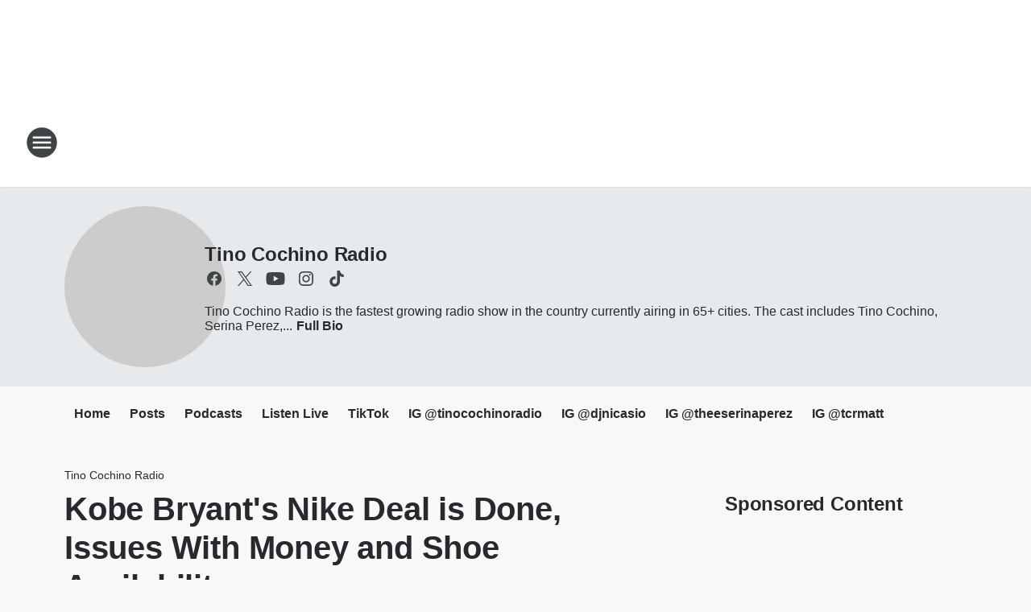

--- FILE ---
content_type: text/html; charset=utf-8
request_url: https://1047kissfm.iheart.com/featured/tino-cochino-radio/content/2021-04-20-kobe-bryants-nike-deal-is-done-issues-with-money-and-shoe-availability/
body_size: 93398
content:
<!DOCTYPE html>
        <html lang="en" dir="ltr">
            <head>
                <meta charset="UTF-8">
                <meta name="viewport" content="width=device-width, initial-scale=1.0">
                
                <style>:root{--color-white:#fff;--color-black:#000;--color-red:red;--color-brand-red:#c6002b;--color-brand-grey:#939697;--palette-red-600:#c6002b;--palette-red-500:#cd212e;--palette-red-400:#e22c3a;--palette-red-300:#f4747c;--palette-red-200:#f79096;--palette-red-100:#f4adb1;--palette-orange-600:#fb6825;--palette-orange-500:#fc833e;--palette-orange-400:#fc9e65;--palette-orange-300:#fdb990;--palette-orange-200:#fdd5bb;--palette-orange-100:#fef1e8;--palette-yellow-600:#fcba38;--palette-yellow-500:#fdc64c;--palette-yellow-400:#fdd36f;--palette-yellow-300:#fddf96;--palette-yellow-200:#feecbf;--palette-yellow-100:#fff8e9;--palette-green-600:#46815a;--palette-green-500:#62aa7b;--palette-green-400:#78d297;--palette-green-300:#8bdea7;--palette-green-200:#9ce2b4;--palette-green-100:#ace7c0;--palette-blue-600:#0055b7;--palette-blue-500:#509da7;--palette-blue-400:#60bac6;--palette-blue-300:#68c8d5;--palette-blue-200:#84dae5;--palette-blue-100:#a3e2eb;--palette-purple-600:#793cb7;--palette-purple-500:#8d5bcd;--palette-purple-400:#a071dc;--palette-purple-300:#a586e5;--palette-purple-200:#b895f2;--palette-purple-100:#c7a3f5;--palette-grey-600:#27292d;--palette-grey-600-rgb:39,41,45;--palette-grey-500:#3f4447;--palette-grey-500-rgb:63,68,71;--palette-grey-400:#717277;--palette-grey-400-rgb:113,114,119;--palette-grey-300:#a9afb2;--palette-grey-300-rgb:169,175,178;--palette-grey-250:#dadfe3;--palette-grey-250-rgb:218,223,227;--palette-grey-200:#e6eaed;--palette-grey-200-rgb:230,234,237;--palette-grey-150:#edf1f3;--palette-grey-150-rgb:237,241,243;--palette-grey-100:#f6f8f9;--palette-grey-100-rgb:246,248,249;--accent-color:var(--palette-grey-600);--station-accent-background:var(--palette-grey-600);--station-accent-background-overlay:var(--accent-color);--station-accent-foreground:var(--color-white);--station-font-family:"Segoe UI",Helvetica,Arial,sans-serif,"Apple Color Emoji","Segoe UI Emoji","Segoe UI Symbol";--body-bgcolor:var(--palette-grey-100);--body-font-family:var(--station-font-family);--body-font-size:1.6rem;--body-font-size-2:1.4rem;--body-text-color:var(--palette-grey-600);--secondary-text-color:var(--palette-grey-500);--caption-text-color:var(--palette-grey-400);--default-link-color:var(--palette-grey-600);--default-link-hover-color:var(--palette-grey-500);--station-link-color:var(--accent-color);--station-link-hover-color:var(--default-link-hover-color);--content-min-width:90rem;--content-max-width:128rem;--grid-vertical-spacing:3.2rem;--base-grid-gap:1.6rem;--region-row-gap:var(--grid-vertical-spacing);--grid-gutter-width:1.6rem;--front-matter-grid-column:2;--two-column-grid-template-columns:var(--grid-gutter-width) minmax(28.8rem,1fr) var(--grid-gutter-width);--full-width-grid-template-columns:1fr;--full-width-grid-block-template-columns:var(--grid-gutter-width) minmax(28.8rem,1fr) var(--grid-gutter-width);--site-theme-overlay-opacity:0.25;--site-theme-foreground-color:var(--palette-grey-500);--site-theme-foreground-hover-color:var(--palette-grey-400);--site-theme-background-color:var(--color-white);--text-highlight-background:var(--color-black);--text-highlight-foreground:var(--color-white);--alert-background-color:var(--palette-blue-600);--alert-foreground-color:var(--color-white);--browser-checker-bg-color:var(--palette-grey-400);--browser-checker-text-color:var(--color-black);--eyebrow-text-color:var(--palette-grey-600);--byline-text-color:var(--palette-grey-600);--button-background:var(--palette-grey-600);--button-foreground:var(--color-white);--button-border:none;--button-padding:1.5rem 2.4rem;--button-radius:99.9rem;--button-font-size:1.5rem;--button-font-weight:600;--button-line-height:2rem;--button-shadow:0 0.1rem 0.3rem rgba(0,0,0,.15);--button-hover-background:var(--palette-grey-500);--button-hover-foreground:var(--color-white);--button-hover-shadow:0 0.3rem 0.5rem rgba(0,0,0,.15);--button-hover-border:var(--button-border);--button-active-background:var(--button-background);--button-active-foreground:var(--button-foreground);--button-active-shadow:var(--button-shadow);--button-active-border:var(--button-border);--button-disabled-background:var(--palette-grey-250);--button-disabled-foreground:var(--palette-grey-300);--button-disabled-shadow:none;--button-disabled-border:var(--button-border);--button-secondary-background:transparent;--button-secondary-foreground:var(--palette-grey-600);--button-secondary-border:0.1rem solid var(--palette-grey-600);--button-secondary-hover-background:var(--palette-grey-150);--button-secondary-hover-foreground:var(--button-secondary-foreground);--button-secondary-hover-border:var(--button-secondary-border);--button-secondary-active-background:var(--palette-grey-600);--button-secondary-active-foreground:var(--color-white);--button-secondary-active-border:var(--button-secondary-border);--button-customized-foreground:var(--body-text-color);--button-customized-background:transparent;--button-customized-hover-foreground:var(--body-text-color);--button-customized-hover-background:transparent;--block-theme-foreground-color:var(--body-text-color);--block-theme-background-color:var(--palette-grey-200);--block-theme-background-overlay:transparent;--heading-vertical-margin:2.4rem;--card-heading-color:var(--palette-grey-600);--card-bg-color:var(--color-white);--card-text-primary-color:var(--palette-grey-600);--card-text-secondary-color:var(--palette-grey-500);--tabs-text-default-color:var(--palette-grey-500);--tabs-text-active-color:var(--palette-grey-600);--fader-bg-color:var(--palette-grey-200);--fader-width:3.2rem;--fader-gradient:linear-gradient(to right,rgba(var(--palette-grey-200-rgb),0) 0%,var(--palette-grey-200) 90%);--viewmore-text-color:var(--palette-grey-600);--heading-text-color:var(--body-text-color);--container-max-width:128rem;--container-horizontal-margin:1.6rem;--container-block-vertical-margin:1.6rem;--container-width:calc(100vw - var(--container-horizontal-margin)*2);--container-block-width:var(--container-width);--navigation-zindex:999;--playerbar-zindex:9;--legalnotice-zindex:10;--modal-zindex:1000;--heading-font-weight:900;--heading-margin-default:0;--heading-1-font-size:3.2rem;--heading-1-line-height:3.6rem;--heading-2-font-size:2.4rem;--heading-2-line-height:2.8rem;--heading-3-font-size:2.4rem;--heading-3-line-height:2.8rem;--heading-4-font-size:1.8rem;--heading-4-line-height:2.2rem;--heading-5-font-size:1.6rem;--heading-5-line-height:2rem;--heading-6-font-size:1.4rem;--heading-6-line-height:1.6rem;--elevation-1:0 0.1rem 0.3rem rgba(0,0,0,.15);--elevation-4:0 0.3rem 0.5rem rgba(0,0,0,.15);--elevation-6:0 0.5rem 0.8rem rgba(0,0,0,.15);--elevation-8:0 0.8rem 2.4rem rgba(0,0,0,.15);--elevation-up:0 -0.1rem 0.3rem -0.3rem #000;--elevation-down:0 0.1rem 0.3rem -0.3rem #000;--weather-icon-color:var(--color-white);--arrow-icon-color:var(--color-white);--icon-default-width:2.4rem;--icon-default-height:2.4rem;--icon-primary-color:var(--palette-grey-500);--icon-secondary-color:var(--color-white);--icon-primary-hover-color:var(--palette-grey-400);--icon-secondary-hover-color:var(--color-white);--search-input-foreground:var(--palette-grey-600);--search-input-background:transparent;--search-container-background:var(--color-white);--search-input-placeholder:var(--palette-grey-400);--template-grid-height:100%}@media screen and (min-width:768px){:root{--max-gutter:calc((100% - var(--container-max-width))/2);--grid-gutter-width:minmax(2rem,var(--max-gutter));--base-grid-gap:3.2rem;--two-column-grid-template-columns:var(--grid-gutter-width) minmax(32rem,60rem) minmax(32rem,38rem) var(--grid-gutter-width)}}@media screen and (min-width:1060px){:root{--grid-gutter-width:minmax(8rem,var(--max-gutter));--two-column-grid-template-columns:var(--grid-gutter-width) minmax(52rem,90rem) 38rem var(--grid-gutter-width);--full-width-grid-block-template-columns:var(--grid-gutter-width) minmax(90rem,1fr) var(--grid-gutter-width);--container-horizontal-margin:8rem;--container-block-vertical-margin:3.2rem;--heading-1-font-size:4rem;--heading-1-line-height:4.8rem;--heading-2-font-size:3.2rem;--heading-2-line-height:3.6rem}}body.theme-night{--site-theme-foreground-color:var(--palette-grey-100);--site-theme-foreground-hover-color:var(--palette-grey-300);--site-theme-background-color:var(--color-black);--alert-background-color:var(--color-white);--alert-foreground-color:var(--color-black);--search-input-foreground:var(--site-theme-foreground-color);--search-container-background:var(--site-theme-background-color);--search-input-placeholder:var(--site-theme-foreground-hover-color);--station-accent-background:var(--color-white);--station-accent-background-overlay:var(--accent-color);--station-accent-foreground:var(--color-black);--block-theme-background-color:var(--palette-grey-600);--block-theme-background-overlay:var(--accent-color);--block-theme-foreground-color:var(--color-white)}body.theme-night .themed-block{--tabs-text-default-color:var(--palette-grey-100);--tabs-text-active-color:var(--palette-grey-200);--card-text-primary-color:var(--block-theme-foreground-color);--card-text-secondary-color:var(--block-theme-foreground-color);--viewmore-text-color:var(--block-theme-foreground-color);--icon-primary-color:var(--block-theme-foreground-color);--heading-text-color:var(--block-theme-foreground-color);--default-link-color:var(--block-theme-foreground-color);--body-text-color:var(--block-theme-foreground-color);--fader-gradient:none;--eyebrow-text-color:var(--block-theme-foreground-color);--button-background:var(--color-white);--button-foreground:var(--palette-grey-600);--button-border:none;--button-hover-background:var(--palette-grey-100);--button-hover-foreground:var(--palette-grey-600);--button-active-background:var(--button-hover-background);--button-active-foreground:var(--button-hover-foreground);--button-disabled-background:var(--palette-grey-400);--button-disabled-foreground:var(--palette-grey-300);--button-secondary-background:transparent;--button-secondary-foreground:var(--color-white);--button-secondary-border:0.1rem solid var(--palette-grey-100);--button-secondary-hover-background:var(--palette-grey-100);--button-secondary-hover-foreground:var(--palette-grey-600);--button-secondary-hover-border:var(--button-secondary-border);--button-secondary-active-background:var(--color-white);--button-secondary-active-foreground:var(--palette-grey-600);--button-secondary-active-border:var(--button-secondary-border)}body.template-coast{--accent-color:var(--palette-grey-100);--body-bgcolor:var(--color-black);--body-text-color:var(--color-white);--card-heading-color:var(--color-white);--card-bg-color:transparent;--card-text-primary-color:var(--color-white);--card-text-secondary-color:var(--palette-grey-100);--heading-text-color:var(--body-text-color);--tabs-text-default-color:var(--color-white);--tabs-text-active-color:var(--palette-grey-100);--button-customized-foreground:var(--default-link-color);--button-customized-hover-foreground:var(--default-link-hover-color)}.card-title{font-size:var(--heading-4-font-size);font-weight:var(--heading-font-weight);line-height:var(--heading-4-line-height)}.alerts:not(:empty),.themed-block{background-color:var(--block-theme-background-color);max-width:none;position:relative}.theme-night .alerts:not(:empty)>*,.theme-night .themed-block>*{position:relative;z-index:1}.theme-night .alerts:not(:empty):before,.theme-night .themed-block:before{background-color:var(--block-theme-background-overlay);content:"";display:inline-flex;height:100%;left:0;opacity:var(--site-theme-overlay-opacity);position:absolute;top:0;width:100%;z-index:0}.subheading{color:var(--secondary-text-color)}.caption{color:var(--caption-text-color)}.scroll-blocker{background-color:rgba(0,0,0,.7);height:100vh;left:0;opacity:0;position:fixed;top:0;transition:visibility 0s ease-in-out,opacity .3s;visibility:hidden;width:100%;z-index:10}.no-content{display:none}.hidden{display:none!important}.search-button{background-color:transparent;border:none;cursor:pointer;line-height:0;margin:0;padding:0}.search-button svg .primary-path{fill:var(--icon-primary-color)}.search-button:active svg .primary-path,.search-button:hover svg .primary-path{fill:var(--icon-primary-hover-color)}.text-default{color:var(--palette-grey-500)}.text-headline{color:var(--palette-grey-600)}.text-caption{color:var(--palette-grey-400)}.text-on-dark{color:#fff}.text-on-light{color:var(--palette-grey-500)}.text-inactive{color:var(--palette-grey-300)}.text-link{color:var(--palette-red-400)}.bg-default{background-color:var(--palette-grey-100)}.bg-light{background-color:#fff}.bg-dark{background-color:var(--palette-grey-600)}.bg-inactive{background-color:var(--palette-grey-300)}.bg-selected{background-color:var(--palette-red-400)}.border-default{border-color:var(--palette-grey-300)}.border-neutral-light{border-color:var(--palette-grey-200)}.border-neutral-dark{border-color:var(--palette-grey-400)}.border-dark{border-color:var(--palette-grey-500)}.card{box-shadow:var(--elevation-1)}.card:hover{box-shadow:var(--elevation-4)}.menu{box-shadow:var(--elevation-6)}.dialog{box-shadow:var(--elevation-8)}.elevation-01,.navigation-bar{box-shadow:var(--elevation-1)}.elevation-01,.elevation-04{border-radius:.6rem}.elevation-04{box-shadow:var(--elevation-4)}.elevation-06{border-radius:.6rem;box-shadow:var(--elevation-6)}.elevation-08{border-radius:.6rem;box-shadow:var(--elevation-8)}.elevation-up{border-radius:.6rem;box-shadow:var(--elevation-up)}.img-responsive{height:auto;max-width:100%}.warning-text{background:var(--palette-yellow-300);border-radius:.6rem;box-shadow:0 .4rem .4rem rgba(0,0,0,.1);color:var(--palette-grey-600);display:flex;font-size:1.6rem;font-weight:400;gap:.8rem;padding:1.6rem;width:100%}.warning-text:before{content:url("data:image/svg+xml;utf8,<svg xmlns='http://www.w3.org/2000/svg' fill='brown'><path d='M11.777.465a.882.882 0 00-1.554 0L.122 18.605C-.224 19.225.208 20 .899 20H21.1c.691 0 1.123-.775.777-1.395L11.777.465zM11 12.5c-.55 0-1-.45-1-1v-4c0-.55.45-1 1-1s1 .45 1 1v4c0 .55-.45 1-1 1zm0 4a1 1 0 110-2 1 1 0 010 2z' /></svg>");display:block;height:2rem;width:2.2rem}.fader{position:relative}.fader:after{background:var(--fader-gradient);content:"";display:inline-block;height:100%;position:absolute;right:-.1rem;top:-.1rem;width:var(--fader-width)}.fader .fade{display:none}.alerts:not(:empty){margin-bottom:-.1rem;padding:2.4rem 0}hr.divider{background-color:var(--palette-grey-300);border:none;height:.1rem;margin:0}hr.dark{background:var(--palette-grey-400)}html{font-size:10px;margin:0;max-width:100vw;padding:0;width:100%}html *{box-sizing:border-box}@-moz-document url-prefix(){body{font-weight:lighter}}body{background-color:var(--body-bgcolor);color:var(--body-text-color);font-family:var(--body-font-family);font-size:var(--body-font-size);margin:0;overflow:hidden;overflow-anchor:none;padding:0;position:relative;width:100%}body.no-scroll{height:100vh;overflow:hidden}body.no-scroll .scroll-blocker{opacity:1;visibility:visible}a{color:var(--default-link-color)}a.next-page{height:.1rem;visibility:hidden}h1,h2,h3,h4,h5,h6{color:var(--heading-text-color);font-weight:var(--heading-font-weight);margin:var(--heading-margin-default)}h1,h2,h3,h4{letter-spacing:-.02rem}h1{font-size:var(--heading-1-font-size);line-height:var(--heading-1-line-height)}h2{font-size:var(--heading-2-font-size);line-height:var(--heading-2-line-height)}h3{font-size:var(--heading-3-font-size);line-height:var(--heading-3-line-height)}h4{font-size:var(--heading-4-font-size);line-height:var(--heading-4-line-height)}h5{font-size:var(--heading-5-font-size);line-height:var(--heading-5-line-height)}h6{font-size:var(--heading-6-font-size);line-height:var(--heading-6-line-height)}figure{margin:0 auto}[type=email],[type=number],[type=password],input[type=text]{background:#fff;border:.1rem solid #717277;border-radius:.6rem}.tabbed-item:focus{background-color:#ff0!important;outline:.2rem dashed red!important}button{font-family:var(--body-font-family)}svg .primary-path{fill:var(--icon-primary-color)}svg .secondary-path{fill:var(--icon-secondary-color)}::selection{background-color:var(--text-highlight-background);color:var(--text-highlight-foreground)}@media print{@page{size:A4 portrait;margin:1cm}::-webkit-scrollbar{display:none}body{background:#fff!important;color:#000;font:13pt Georgia,Times New Roman,Times,serif;line-height:1.3;margin:0}#app{display:block;height:100%;width:auto}h1{font-size:24pt}h2,h3,h4{font-size:14pt;margin-top:2.5rem}h1,h2,h3,h4,h5,h6{page-break-after:avoid}a,blockquote,h1,h2,h3,h4,h5,h6,img,p{page-break-inside:avoid}img{page-break-after:avoid}pre,table{page-break-inside:avoid}a,a:link,a:visited{background:transparent;color:#520;font-weight:700;text-align:left;text-decoration:underline}a[href^="#"]{font-weight:400;text-decoration:none}a:after>img,article a[href^="#"]:after{content:""}address,blockquote,dd,dt,li,p{font-size:100%}ol,ul{list-style:square;margin-bottom:20pt;margin-left:18pt}li{line-height:1.6em}.component-site-header{display:block;position:relative}.component-site-header .main-header-items{display:block;width:100%}iframe{height:0!important;line-height:0pt!important;overflow:hidden!important;white-space:nowrap;width:0!important}.component-ad-unit,.component-pushdown,.component-recommendation,.component-social-network-icons,.footer-national-links,.lower-footer-national-links,.nav-toggler,.search-user-container,.share-icons,iframe,nav{display:none}}.component-app{background-color:pink;display:flex;flex-direction:column}.template-grid{display:grid;grid-template-areas:"router-outlet" "player-bar";grid-template-columns:1fr;grid-template-rows:1fr auto;height:100vh;height:var(--template-grid-height);overflow:hidden}.template-grid>.component-routes{grid-area:router-outlet;overflow:auto}.template-grid>.ihr-player-bar{grid-area:player-bar}
/*# sourceMappingURL=local-critical-style.5a54a2ee878d2c1e77ca.css.map*/</style>
                <link rel="preconnect" href="https://static.inferno.iheart.com" data-reactroot=""/><link rel="preconnect" href="https://i.iheart.com" data-reactroot=""/><link rel="preconnect" href="https://webapi.radioedit.iheart.com" data-reactroot=""/><link rel="preconnect" href="https://us.api.iheart.com" data-reactroot=""/><link rel="preconnect" href="https://https://cdn.cookielaw.org" data-reactroot=""/><link rel="preconnect" href="https://www.iheart.com" data-reactroot=""/><link rel="dns-prefetch" href="https://static.inferno.iheart.com" data-reactroot=""/><link rel="preload" href="https://cdn.cookielaw.org/consent/7d044e9d-e966-4b73-b448-a29d06f71027/otSDKStub.js" as="script" data-reactroot=""/><link rel="preload" href="https://cdn.cookielaw.org/opt-out/otCCPAiab.js" as="script" data-reactroot=""/>
                
                <link data-chunk="bundle" rel="stylesheet" href="https://static.inferno.iheart.com/inferno/styles/bundle.ae0ba735483751a796dd.css">
<link data-chunk="local" rel="stylesheet" href="https://static.inferno.iheart.com/inferno/styles/local.bc06f128f534d4a5d747.css">
<link data-chunk="microsite-MicrositeHeader-component" rel="stylesheet" href="https://static.inferno.iheart.com/inferno/styles/microsite-MicrositeHeader-component.780a6e13066902c1f710.css">
<link data-chunk="microsite-MicrositeMenu-component" rel="stylesheet" href="https://static.inferno.iheart.com/inferno/styles/microsite-MicrositeMenu-component.809d23021acde53612aa.css">
<link data-chunk="FrontMatter-component" rel="stylesheet" href="https://static.inferno.iheart.com/inferno/styles/FrontMatter-component.2085be03ea772e448ffc.css">
<link data-chunk="Heading-component" rel="stylesheet" href="https://static.inferno.iheart.com/inferno/styles/Heading-component.d79a5c95e6ef67a97bca.css">
<link data-chunk="HtmlEmbedLegacy-component" rel="stylesheet" href="https://static.inferno.iheart.com/inferno/styles/HtmlEmbedLegacy-component.b4b15f07245686764032.css">
<link data-chunk="core-page-blocks-recommendation-Recommendation-component" rel="stylesheet" href="https://static.inferno.iheart.com/inferno/styles/core-page-blocks-recommendation-Recommendation-component.2fbf0f823711108d2479.css">
<link data-chunk="core-page-blocks-datasource-DatasourceLoader-component" rel="stylesheet" href="https://static.inferno.iheart.com/inferno/styles/core-page-blocks-datasource-DatasourceLoader-component.ed118ca85e0cefc658b6.css">
<link data-chunk="components-Eyebrow-component" rel="stylesheet" href="https://static.inferno.iheart.com/inferno/styles/Eyebrow-component.23e83d8b8cab22ea99d6.css">
                <style data-reactroot="">:root {
        --station-font-family: "Inter","Segoe UI",Helvetica,Arial,sans-serif,"Apple Color Emoji","Segoe UI Emoji","Segoe UI Symbol";
        --gradient-start: hsl(341,82.5%,42.1%);
        --gradient-stop: hsl(341,82.5%,36.1%);
        
                --accent-color: #eb2e6a;
            
        
             --darkFooterColor: hsl(341,82.5%,40.1%);
             
        --premiere-footer-dark-color:var(--darkFooterColor);
    }</style>
                
                <title data-rh="true">Kobe Bryant&#x27;s Nike Deal is Done, Issues With Money and Shoe Availability  | 104.7 KISS FM Phoenix | Tino Cochino Radio</title>
                <link data-rh="true" rel="shortcut icon" type="" title="" href="https://i.iheart.com/v3/re/assets.brands/60f86400cf739823bbe0f4c9?ops=gravity(%22center%22),contain(32,32),quality(65)"/><link data-rh="true" rel="apple-touch-icon" type="" title="" href="https://i.iheart.com/v3/re/assets.brands/60f86400cf739823bbe0f4c9?ops=new(),flood(%22white%22),swap(),merge(%22over%22),gravity(%22center%22),contain(167,167),quality(80),format(%22png%22)"/><link data-rh="true" rel="image_src" type="" title="" href="https://i.iheart.com/v3/re/assets.getty/607f527eccd5e1b2b2b711e7?ops=gravity(%22north%22),fit(1200,675),quality(65)"/><link data-rh="true" rel="canonical" type="" title="" href="https://1047kissfm.iheart.com/featured/tino-cochino-radio/content/2021-04-20-kobe-bryants-nike-deal-is-done-issues-with-money-and-shoe-availability/"/><link data-rh="true" rel="amphtml" type="" title="" href="https://1047kissfm.iheart.com/alternate/amp/2021-04-20-kobe-bryants-nike-deal-is-done-issues-with-money-and-shoe-availability/"/>
                <meta data-rh="true" property="og:locale" content="en_us"/><meta data-rh="true" name="msapplication-TileColor" content="#fff"/><meta data-rh="true" name="msvalidate.01" content="E98E323249F89ACF6294F958692E230B"/><meta data-rh="true" name="format-detection" content="telephone=no"/><meta data-rh="true" name="theme-color" content="#eb2e6a"/><meta data-rh="true" property="og:title" content="Kobe Bryant&#x27;s Nike Deal is Done, Issues With Money and Shoe Availability  | 104.7 KISS FM Phoenix | Tino Cochino Radio"/><meta data-rh="true" property="twitter:title" content="Kobe Bryant&#x27;s Nike Deal is Done, Issues With Money and Shoe Availability  | 104.7 KISS FM Phoenix | Tino Cochino Radio"/><meta data-rh="true" itemprop="name" content="Kobe Bryant&#x27;s Nike Deal is Done, Issues With Money and Shoe Availability  | 104.7 KISS FM Phoenix | Tino Cochino Radio"/><meta data-rh="true" name="description" content="Nike and Kobe Bryant&#x27;s estate have ended their partnership "/><meta data-rh="true" property="og:description" content="Nike and Kobe Bryant&#x27;s estate have ended their partnership "/><meta data-rh="true" property="twitter:description" content="Nike and Kobe Bryant&#x27;s estate have ended their partnership "/><meta data-rh="true" itemprop="description" content="Nike and Kobe Bryant&#x27;s estate have ended their partnership "/><meta data-rh="true" name="keywords" content="tino cochino, radio, krrl, real 92.3, los angeles, tino cochino radio, phoenix, kzzp, kiss fm, kiss, arizona, 104.7, 104.7 kiss fm, nicasio, Nike, Kobe Bryant, Vanessa Bryant"/><meta data-rh="true" property="og:url" content="https://1047kissfm.iheart.com/featured/tino-cochino-radio/content/2021-04-20-kobe-bryants-nike-deal-is-done-issues-with-money-and-shoe-availability/"/><meta data-rh="true" property="twitter:url" content="https://1047kissfm.iheart.com/featured/tino-cochino-radio/content/2021-04-20-kobe-bryants-nike-deal-is-done-issues-with-money-and-shoe-availability/"/><meta data-rh="true" itemprop="url" content="https://1047kissfm.iheart.com/featured/tino-cochino-radio/content/2021-04-20-kobe-bryants-nike-deal-is-done-issues-with-money-and-shoe-availability/"/><meta data-rh="true" name="thumbnail" content="https://i.iheart.com/v3/re/assets.getty/607f527eccd5e1b2b2b711e7?ops=gravity(%22north%22),fit(1200,675),quality(65)"/><meta data-rh="true" property="og:image" content="https://i.iheart.com/v3/re/assets.getty/607f527eccd5e1b2b2b711e7?ops=gravity(%22north%22),fit(1200,675),quality(65)"/><meta data-rh="true" property="og:image:width" content="1200"/><meta data-rh="true" property="og:image:height" content="675"/><meta data-rh="true" property="twitter:image" content="https://i.iheart.com/v3/re/assets.getty/607f527eccd5e1b2b2b711e7?ops=gravity(%22north%22),fit(1200,675),quality(65)"/><meta data-rh="true" itemprop="image" content="https://i.iheart.com/v3/re/assets.getty/607f527eccd5e1b2b2b711e7?ops=gravity(%22north%22),fit(1200,675),quality(65)"/><meta data-rh="true" name="msapplication-TileImage" content="https://i.iheart.com/v3/re/assets.getty/607f527eccd5e1b2b2b711e7?ops=gravity(%22north%22),fit(1200,675),quality(65)"/><meta data-rh="true" property="twitter:card" content="summary_large_image"/><meta data-rh="true" property="twitter:site" content="@tinocochino"/><meta data-rh="true" property="twitter:creator" content="@tinocochino"/><meta data-rh="true" property="twitter:domain" content="1047kissfm.iheart.com"/><meta data-rh="true" property="og:site_name" content="Tino Cochino Radio"/><meta data-rh="true" name="application-name" content="104.7 KISS FM Phoenix"/><meta data-rh="true" property="fb:app_id" content="136957396383554"/><meta data-rh="true" property="fb:pages" content="240695874348"/><meta data-rh="true" name="google-site-verification" content="p2FWrUKxtwBmQgHV4CjD80oKdZZBjmMNByoWvZMsYso"/><meta data-rh="true" property="twitter:tile:image:alt" content="Nike and Kobe Bryant&#x27;s estate have ended their partnership "/><meta data-rh="true" property="twitter::tile:image" content="https://i.iheart.com/v3/re/assets.getty/607f527eccd5e1b2b2b711e7?ops=gravity(%22north%22),fit(1200,675),quality(65)"/><meta data-rh="true" property="og:type" content="article"/><meta data-rh="true" property="twitter:tile:template:testing" content="1"/><meta data-rh="true" name="robots" content="max-image-preview:large"/>
                
            </head>
            <body class="theme-light template-default">
                <div id="app"><div class="component-template template-grid" data-reactroot=""><div class="component-routes"><div class="component-pushdown"><div tabindex="-1" class="component-ad-unit lazy-load" data-position="3330" data-split="50" id="dfp-ad-3330-ad:top-leaderboard"></div></div><header class="component-site-header"><section class="main-header-items"><button aria-label="Open Site Navigation" class="nav-toggler" tabindex="0"><svg tabindex="-1" focusable="false" class="svg-icon icon-hamburger" width="32px" height="32px" viewBox="0 0 32 32" fill="none" xmlns="http://www.w3.org/2000/svg"><circle cx="16" cy="16" r="15" fill="none" stroke="none" stroke-width="2"></circle><path fill-rule="evenodd" clip-rule="evenodd" tabindex="-1" class="primary-path" fill="none" d="M7 22h18v-2H7v2zm0-5h18v-2H7v2zm0-7v2h18v-2H7z"></path></svg></button><nav class="" tabindex="-1" aria-hidden="true" aria-label="Primary Site Navigation" id="component-site-nav"><header class="navbar-header"><figure class="component-station-logo"><a aria-label="Station Link" tabindex="0" href="/"><img src="https://i.iheart.com/v3/re/assets.calendar/690e4eee25eb5ba8791d190d?ops=gravity(%22center%22),contain(180,60)&amp;quality=80" data-src="https://i.iheart.com/v3/re/assets.calendar/690e4eee25eb5ba8791d190d?ops=gravity(%22center%22),contain(180,60)&amp;quality=80" data-srcset="https://i.iheart.com/v3/re/assets.calendar/690e4eee25eb5ba8791d190d?ops=gravity(%22center%22),contain(180,60)&amp;quality=80 1x,https://i.iheart.com/v3/re/assets.calendar/690e4eee25eb5ba8791d190d?ops=gravity(%22center%22),contain(360,120)&amp;quality=80 2x" sizes="" alt="104.7 KISS FM Phoenix - The Valley&#x27;s #1 Hit Music Station and Home of Johnjay &amp; Rich!" class="lazyload" srcSet="https://i.iheart.com/v3/re/assets.calendar/690e4eee25eb5ba8791d190d?ops=gravity(%22center%22),contain(180,60)&amp;quality=80 1x,https://i.iheart.com/v3/re/assets.calendar/690e4eee25eb5ba8791d190d?ops=gravity(%22center%22),contain(360,120)&amp;quality=80 2x" width="180" height="60"/></a></figure><button class="CloseButton-module_close_4S+oa undefined" aria-label="Close Site Navigation" tabindex="0"><svg class="svg-icon icon-close" focusable="false" tabindex="-1" aria-hidden="true" width="24" height="24" viewBox="0 0 24 24" fill="none" xmlns="http://www.w3.org/2000/svg"><path aria-hidden="true" focusable="false" tabindex="-1" class="primary-path" d="M18.3 5.70997C17.91 5.31997 17.28 5.31997 16.89 5.70997L12 10.59L7.10997 5.69997C6.71997 5.30997 6.08997 5.30997 5.69997 5.69997C5.30997 6.08997 5.30997 6.71997 5.69997 7.10997L10.59 12L5.69997 16.89C5.30997 17.28 5.30997 17.91 5.69997 18.3C6.08997 18.69 6.71997 18.69 7.10997 18.3L12 13.41L16.89 18.3C17.28 18.69 17.91 18.69 18.3 18.3C18.69 17.91 18.69 17.28 18.3 16.89L13.41 12L18.3 7.10997C18.68 6.72997 18.68 6.08997 18.3 5.70997Z" fill="#3F4447"></path></svg></button></header><hr class="divider"/><section class="nav-inner-wrapper"><ul style="max-height:calc(100vh - 100px)" class="menu-container main-nav"><li class="menu-top-label"><button aria-label="Listen" class="button-text" tabindex="0"><span class="menu-label">Listen</span></button></li><li data-testid="menu-top-label" class="menu-top-label menu-toggler"><button aria-label="Toggle Menu for Johnjay &amp; Rich" class="button-text" tabindex="0"><span class="menu-label">Johnjay &amp; Rich</span><svg tabindex="-1" focusable="false" class="svg-icon icon-expand" width="24" height="24" viewBox="0 0 24 24" fill="none" xmlns="http://www.w3.org/2000/svg"><path class="primary-path" tabindex="-1" d="M15.88 9.29006L12 13.1701L8.11998 9.29006C7.72998 8.90006 7.09998 8.90006 6.70998 9.29006C6.31998 9.68006 6.31998 10.3101 6.70998 10.7001L11.3 15.2901C11.69 15.6801 12.32 15.6801 12.71 15.2901L17.3 10.7001C17.69 10.3101 17.69 9.68006 17.3 9.29006C16.91 8.91006 16.27 8.90006 15.88 9.29006Z"></path></svg></button><ul class="submenu-container" aria-hidden="true"><li><a aria-label="Johnjay &amp; Rich Blog" tabindex="0" href="/featured/johnjay-and-rich/">Johnjay &amp; Rich Blog</a></li><li><a href="https://johnjayandrich.iheart.com/loveupmoments/" target="_blank" rel="noopener" aria-label="#LoveUp">#LoveUp</a></li><li><a href="https://www.iheart.com/podcast/51-johnjay-rich-on-demand-27293201/" target="_blank" rel="noopener" aria-label="Podcast: Johnjay &amp; Rich On Demand">Podcast: Johnjay &amp; Rich On Demand</a></li><li><a href="https://www.iheart.com/podcast/661-johnjay-rich-after-words-30117992/" target="_blank" rel="noopener" aria-label="Podcast: Johnjay &amp; Rich After Words">Podcast: Johnjay &amp; Rich After Words</a></li><li><a href="https://www.tiktok.com/@johnjayandrich" target="_blank" rel="noopener" aria-label="TikTok">TikTok</a></li><li><a href="https://www.instagram.com/johnjayandrich" target="_blank" rel="noopener" aria-label="Instagram">Instagram</a></li><li><a href="https://www.facebook.com/johnjayandrich" target="_blank" rel="noopener" aria-label="Facebook">Facebook</a></li></ul></li><li data-testid="menu-top-label" class="menu-top-label menu-toggler"><button aria-label="Toggle Menu for On Air" class="button-text" tabindex="0"><span class="menu-label">On Air</span><svg tabindex="-1" focusable="false" class="svg-icon icon-expand" width="24" height="24" viewBox="0 0 24 24" fill="none" xmlns="http://www.w3.org/2000/svg"><path class="primary-path" tabindex="-1" d="M15.88 9.29006L12 13.1701L8.11998 9.29006C7.72998 8.90006 7.09998 8.90006 6.70998 9.29006C6.31998 9.68006 6.31998 10.3101 6.70998 10.7001L11.3 15.2901C11.69 15.6801 12.32 15.6801 12.71 15.2901L17.3 10.7001C17.69 10.3101 17.69 9.68006 17.3 9.29006C16.91 8.91006 16.27 8.90006 15.88 9.29006Z"></path></svg></button><ul class="submenu-container" aria-hidden="true"><li><a aria-label="Johnjay And Rich" tabindex="0" href="/featured/johnjay-and-rich/">Johnjay And Rich</a></li><li><a aria-label="Chino" tabindex="0" href="/featured/chino/">Chino</a></li><li><a aria-label="Suzette" tabindex="0" href="/featured/suzette/">Suzette</a></li><li><a aria-label="Tino Cochino Radio" tabindex="0" href="/featured/tino-cochino-radio/">Tino Cochino Radio</a></li><li><a aria-label="Yaya Martinez" tabindex="0" href="/featured/yaya-martinez/">Yaya Martinez</a></li><li><a aria-label="The New Hit List" tabindex="0" href="/featured/the-new-hit-list/">The New Hit List</a></li><li><a aria-label="KPOP with JoJo" tabindex="0" href="/featured/kpop-with-jojo/">KPOP with JoJo</a></li><li><a aria-label="Full Schedule" tabindex="0" href="/schedule/">Full Schedule</a></li></ul></li><li data-testid="menu-top-label" class="menu-top-label menu-toggler"><button aria-label="Toggle Menu for Music &amp; More" class="button-text" tabindex="0"><span class="menu-label">Music &amp; More</span><svg tabindex="-1" focusable="false" class="svg-icon icon-expand" width="24" height="24" viewBox="0 0 24 24" fill="none" xmlns="http://www.w3.org/2000/svg"><path class="primary-path" tabindex="-1" d="M15.88 9.29006L12 13.1701L8.11998 9.29006C7.72998 8.90006 7.09998 8.90006 6.70998 9.29006C6.31998 9.68006 6.31998 10.3101 6.70998 10.7001L11.3 15.2901C11.69 15.6801 12.32 15.6801 12.71 15.2901L17.3 10.7001C17.69 10.3101 17.69 9.68006 17.3 9.29006C16.91 8.91006 16.27 8.90006 15.88 9.29006Z"></path></svg></button><ul class="submenu-container" aria-hidden="true"><li><a aria-label="The KISS Playlist" tabindex="0" href="/music/">The KISS Playlist</a></li><li><a aria-label="Entertainment News" tabindex="0" href="/topic/entertainment-news/">Entertainment News</a></li><li><a aria-label="Music News" tabindex="0" href="/topic/music-news/">Music News</a></li><li><a aria-label="Weird News" tabindex="0" href="/topic/weird-news/">Weird News</a></li><li><a aria-label="Listen To KISS on iHeartRadio" tabindex="0" href="/apps/">Listen To KISS on iHeartRadio</a></li></ul></li><li data-testid="menu-top-label" class="menu-top-label menu-toggler"><button aria-label="Toggle Menu for Connect" class="button-text" tabindex="0"><span class="menu-label">Connect</span><svg tabindex="-1" focusable="false" class="svg-icon icon-expand" width="24" height="24" viewBox="0 0 24 24" fill="none" xmlns="http://www.w3.org/2000/svg"><path class="primary-path" tabindex="-1" d="M15.88 9.29006L12 13.1701L8.11998 9.29006C7.72998 8.90006 7.09998 8.90006 6.70998 9.29006C6.31998 9.68006 6.31998 10.3101 6.70998 10.7001L11.3 15.2901C11.69 15.6801 12.32 15.6801 12.71 15.2901L17.3 10.7001C17.69 10.3101 17.69 9.68006 17.3 9.29006C16.91 8.91006 16.27 8.90006 15.88 9.29006Z"></path></svg></button><ul class="submenu-container" aria-hidden="true"><li><a aria-label="Calendar" tabindex="0" href="/calendar/">Calendar</a></li><li><a aria-label="Weather" tabindex="0" href="/weather/">Weather</a></li><li><a aria-label="Traffic" tabindex="0" href="/traffic/">Traffic</a></li><li><a aria-label="Contest Rules" tabindex="0" href="/rules/">Contest Rules</a></li><li><a aria-label="Advertise With Us" tabindex="0" href="/advertise/">Advertise With Us</a></li></ul></li><li class="menu-top-label menu-toggler"><button aria-label="Toggle Menu for Contests &amp; Promotions" class="button-text" tabindex="0"><span class="menu-label">Contests &amp; Promotions</span><svg tabindex="-1" focusable="false" class="svg-icon icon-expand" width="24" height="24" viewBox="0 0 24 24" fill="none" xmlns="http://www.w3.org/2000/svg"><path class="primary-path" tabindex="-1" d="M15.88 9.29006L12 13.1701L8.11998 9.29006C7.72998 8.90006 7.09998 8.90006 6.70998 9.29006C6.31998 9.68006 6.31998 10.3101 6.70998 10.7001L11.3 15.2901C11.69 15.6801 12.32 15.6801 12.71 15.2901L17.3 10.7001C17.69 10.3101 17.69 9.68006 17.3 9.29006C16.91 8.91006 16.27 8.90006 15.88 9.29006Z"></path></svg></button><ul class="submenu-container" aria-hidden="true"><li><a aria-label="Win Tickets to Mary J Blige in Vegas!" tabindex="0" href="/promotions/win-tickets-to-mary-j-blige-1846962/">Win Tickets to Mary J Blige in Vegas!</a></li><li><a aria-label="Win Tickets to see Pitbull!!" tabindex="0" href="/promotions/win-tickets-to-see-pitbull-1847962/">Win Tickets to see Pitbull!!</a></li><li><a aria-label="Win A$AP Rocky Tickets!" tabindex="0" href="/promotions/win-aap-rocky-tickets-1849096/">Win A$AP Rocky Tickets!</a></li><li><a aria-label="Win Charlie Puth Tickets!!!" tabindex="0" href="/promotions/win-charlie-puth-tickets-1849098/">Win Charlie Puth Tickets!!!</a></li><li><a aria-label="Enter for a chance to win a visit during the Disneyland® Resort 70th Celebration from 104.7 KISS FM!" tabindex="0" href="/promotions/enter-for-a-chance-to-win-1850316/">Enter for a chance to win a visit during the Disneyland® Resort 70th Celebration from 104.7 KISS FM!</a></li><li><a aria-label="All Contests &amp; Promotions" tabindex="0" href="/promotions/">All Contests &amp; Promotions</a></li><li><a aria-label="Contest Rules" tabindex="0" href="/rules/">Contest Rules</a></li></ul></li><li class="menu-top-label"><a tabindex="0" href="/contact/">Contact</a></li><li class="menu-top-label"><a tabindex="0" href="/newsletter/">Newsletter</a></li><li class="menu-top-label"><a tabindex="0" href="/advertise/">Advertise on 104.7 KISS FM Phoenix</a></li><li class="menu-top-label"><a href="tel:1-844-844-iHeart">1-844-844-iHeart</a></li><ul class="component-social-icons"><li class="icon-container"><a href="//www.facebook.com/kissfmphoenix" aria-label="Visit us on facebook" target="_blank" rel="noopener"><svg tabindex="-1" focusable="false" class="svg-icon icon-facebook" width="24" height="24" viewBox="0 0 24 24" xmlns="http://www.w3.org/2000/svg" fill="none"><path class="primary-path" tabindex="-1" d="M21 12C21 7.02891 16.9711 3 12 3C7.02891 3 3 7.02891 3 12C3 16.493 6.29062 20.216 10.5938 20.891V14.6016H8.30859V12H10.5938V10.0172C10.5938 7.76191 11.9367 6.51562 13.9934 6.51562C14.9777 6.51562 16.0078 6.69141 16.0078 6.69141V8.90625H14.8723C13.7543 8.90625 13.4062 9.60059 13.4062 10.3125V12H15.9023L15.5033 14.6016H13.4062V20.891C17.7094 20.216 21 16.493 21 12Z" fill="#27292D"></path><path class="secondary-path" tabindex="-1" d="M15.5033 14.6016L15.9023 12H13.4062V10.3125C13.4062 9.60059 13.7543 8.90625 14.8723 8.90625H16.0078V6.69141C16.0078 6.69141 14.9777 6.51562 13.9934 6.51562C11.9367 6.51562 10.5938 7.76191 10.5938 10.0172V12H8.30859V14.6016H10.5938V20.891C11.0525 20.9631 11.5219 21 12 21C12.4781 21 12.9475 20.9631 13.4062 20.891V14.6016H15.5033Z" fill="white"></path></svg></a></li><li class="icon-container"><a href="//www.x.com/KISSFMPhoenix" aria-label="Visit us on X" target="_blank" rel="noopener"><svg tabindex="-1" focusable="false" class="svg-icon icon-twitter" xmlns="http://www.w3.org/2000/svg" width="24" height="24" viewBox="0 0 24 24" fill="none"><path class="primary-path" d="M13.7124 10.6218L20.4133 3H18.8254L13.0071 9.61788L8.35992 3H3L10.0274 13.0074L3 21H4.58799L10.7324 14.0113L15.6401 21H21L13.7124 10.6218ZM11.5375 13.0956L10.8255 12.0991L5.16017 4.16971H7.59922L12.1712 10.5689L12.8832 11.5655L18.8262 19.8835H16.3871L11.5375 13.0956Z" fill="#27292D"></path></svg></a></li><li class="icon-container"><a href="//www.youtube.com/kissfmphoenix" aria-label="Visit us on youtube" target="_blank" rel="noopener"><svg tabindex="-1" focusable="false" class="svg-icon icon-youtube" width="24" height="24" viewBox="0 0 24 24" fill="none" xmlns="http://www.w3.org/2000/svg"><path tabindex="-1" class="primary-path" fill-rule="evenodd" clip-rule="evenodd" d="M20.9991 4.48941C21.9843 4.75294 22.761 5.52471 23.0263 6.50353C23.5188 8.29176 23.4999 12.0188 23.4999 12.0188C23.4999 12.0188 23.4999 15.7271 23.0263 17.5153C22.761 18.4941 21.9843 19.2659 20.9991 19.5294C19.1993 20 12 20 12 20C12 20 4.81959 20 3.00081 19.5106C2.01564 19.2471 1.23888 18.4753 0.973639 17.4965C0.5 15.7271 0.5 12 0.5 12C0.5 12 0.5 8.29176 0.973639 6.50353C1.23888 5.52471 2.03459 4.73412 3.00081 4.47059C4.80064 4 12 4 12 4C12 4 19.1993 4 20.9991 4.48941ZM15.6944 12L9.70756 15.4259V8.57412L15.6944 12Z" fill="#27292D"></path></svg></a></li><li class="icon-container"><a href="//www.instagram.com/kissfmphoenix" aria-label="Visit us on instagram" target="_blank" rel="noopener"><svg tabindex="-1" focusable="false" class="svg-icon icon-instagram" width="24" height="24" viewBox="0 0 24 24" fill="none" xmlns="http://www.w3.org/2000/svg"><path class="primary-path" tabindex="-1" fill-rule="evenodd" clip-rule="evenodd" d="M12.0001 7.37836C11.086 7.37836 10.1924 7.64941 9.43242 8.15724C8.6724 8.66508 8.08003 9.38688 7.73023 10.2314C7.38043 11.0759 7.28891 12.0051 7.46723 12.9016C7.64556 13.7981 8.08573 14.6216 8.73208 15.268C9.37842 15.9143 10.2019 16.3545 11.0984 16.5328C11.9949 16.7112 12.9242 16.6196 13.7687 16.2698C14.6132 15.92 15.335 15.3277 15.8428 14.5676C16.3506 13.8076 16.6217 12.9141 16.6217 12C16.6217 10.7743 16.1348 9.59873 15.2681 8.732C14.4013 7.86528 13.2258 7.37836 12.0001 7.37836ZM12.0001 15C11.4067 15 10.8267 14.824 10.3334 14.4944C9.84003 14.1647 9.45553 13.6962 9.22847 13.148C9.00141 12.5998 8.94201 11.9966 9.05777 11.4147C9.17353 10.8328 9.45925 10.2982 9.87881 9.87867C10.2984 9.45912 10.8329 9.17341 11.4148 9.05765C11.9968 8.9419 12.6 9.00131 13.1482 9.22838C13.6963 9.45544 14.1649 9.83995 14.4945 10.3333C14.8241 10.8266 15.0001 11.4067 15.0001 12C15.0001 12.7956 14.684 13.5587 14.1214 14.1213C13.5588 14.6839 12.7957 15 12.0001 15Z" fill="#27292D"></path><path class="primary-path" tabindex="-1" d="M17.8842 7.19576C17.8842 7.79222 17.4007 8.27575 16.8042 8.27575C16.2078 8.27575 15.7243 7.79222 15.7243 7.19576C15.7243 6.5993 16.2078 6.11578 16.8042 6.11578C17.4007 6.11578 17.8842 6.5993 17.8842 7.19576Z" fill="#27292D"></path><path class="primary-path" tabindex="-1" fill-rule="evenodd" clip-rule="evenodd" d="M12 3C9.55581 3 9.24921 3.01036 8.28942 3.05416C7.33144 3.09789 6.67723 3.25001 6.10476 3.47251C5.50424 3.69849 4.96024 4.05275 4.51069 4.51058C4.05276 4.9601 3.6984 5.50411 3.47233 6.10466C3.25001 6.67716 3.09789 7.33137 3.05434 8.28935C3.01036 9.24915 3 9.55575 3 12C3 14.4443 3.01036 14.7509 3.05434 15.7107C3.09807 16.6687 3.25019 17.3229 3.47268 17.8953C3.69867 18.4959 4.05293 19.0399 4.51076 19.4894C4.96031 19.9472 5.50431 20.3015 6.10484 20.5275C6.67734 20.75 7.33154 20.9021 8.28949 20.9458C9.24944 20.9896 9.55592 21 12.0002 21C14.4444 21 14.751 20.9896 15.7108 20.9458C16.6688 20.9021 17.323 20.75 17.8955 20.5275C18.4933 20.2963 19.0363 19.9427 19.4896 19.4894C19.9428 19.0362 20.2964 18.4932 20.5276 17.8953C20.7501 17.3228 20.9023 16.6686 20.946 15.7107C20.9898 14.7507 21.0001 14.4443 21.0001 12C21.0001 9.55578 20.9898 9.24915 20.946 8.28935C20.9023 7.33137 20.7501 6.67716 20.5276 6.10469C20.3017 5.50417 19.9474 4.96016 19.4896 4.51062C19.04 4.0527 18.496 3.69836 17.8954 3.47233C17.3229 3.25001 16.6687 3.09789 15.7107 3.05434C14.7509 3.01036 14.4443 3 12 3ZM12 4.62165C14.4031 4.62165 14.6878 4.63084 15.6369 4.67414C16.5144 4.71418 16.9909 4.86077 17.308 4.98402C17.699 5.1283 18.0526 5.35835 18.3429 5.65727C18.6418 5.94757 18.8718 6.30118 19.0161 6.69209C19.1394 7.00923 19.286 7.48577 19.326 8.36326C19.3693 9.31231 19.3785 9.59694 19.3785 12.0001C19.3785 14.4033 19.3693 14.6879 19.326 15.637C19.286 16.5145 19.1393 16.991 19.0161 17.3082C18.8664 17.6963 18.6371 18.0488 18.3429 18.343C18.0487 18.6372 17.6962 18.8665 17.308 19.0162C16.9909 19.1395 16.5144 19.2861 15.6369 19.3261C14.688 19.3694 14.4034 19.3786 12 19.3786C9.59665 19.3786 9.31213 19.3694 8.36316 19.3261C7.48566 19.2861 7.00916 19.1395 6.69199 19.0162C6.30107 18.872 5.94747 18.6419 5.65716 18.343C5.35824 18.0527 5.12819 17.6991 4.98391 17.3082C4.86066 16.991 4.71404 16.5145 4.67403 15.637C4.63073 14.688 4.62155 14.4033 4.62155 12.0001C4.62155 9.59694 4.63073 9.31238 4.67403 8.36326C4.71408 7.48577 4.86066 7.00926 4.98391 6.69209C5.12821 6.30116 5.35828 5.94754 5.65723 5.65723C5.94754 5.35832 6.30115 5.12826 6.69206 4.98398C7.00919 4.86073 7.48574 4.71411 8.36323 4.6741C9.31228 4.6308 9.59683 4.62165 12 4.62165Z" fill="#27292D"></path></svg></a></li><li class="icon-container"><a href="//www.snapchat.com/add/kissfmphoenix" aria-label="Visit us on snapchat" target="_blank" rel="noopener"><svg tabindex="-1" focusable="false" class="svg-icon icon-snapchat" width="24" height="24" viewBox="0 0 24 24" fill="none" xmlns="http://www.w3.org/2000/svg"><path tabindex="-1" class="primary-path" d="M21.6499 17.1157C18.9334 16.6657 17.7057 13.877 17.6557 13.7604C17.6502 13.7548 17.6502 13.7492 17.6446 13.7381C17.5002 13.4437 17.4668 13.1993 17.5502 13.0048C17.7057 12.6327 18.2834 12.4493 18.6668 12.3327C18.7723 12.2993 18.8723 12.266 18.9556 12.2327C19.6334 11.966 19.9722 11.6383 19.9667 11.255C19.9611 10.955 19.7278 10.6883 19.3556 10.555C19.2334 10.505 19.0834 10.4772 18.939 10.4772C18.839 10.4772 18.6945 10.4884 18.5557 10.555C18.2334 10.705 17.9446 10.7883 17.6946 10.7994C17.5279 10.7939 17.4224 10.7495 17.3613 10.7161C17.3668 10.5772 17.378 10.4384 17.3891 10.2884L17.3946 10.2328C17.4779 8.87181 17.5891 7.18304 17.1446 6.18866C15.8225 3.22776 13.0227 3 12.195 3C12.1783 3 12.1617 3 12.145 3C12.145 3 11.8228 3.00556 11.8006 3.00556C10.9729 3.00556 8.1786 3.23332 6.86203 6.19422C6.41762 7.18859 6.52317 8.87736 6.61205 10.2384C6.62316 10.3995 6.63427 10.5661 6.63982 10.7272C6.57316 10.7661 6.44539 10.8106 6.25096 10.8106C5.98987 10.8106 5.67878 10.7272 5.32881 10.5661C5.23437 10.5217 5.12882 10.4995 5.01216 10.4995C4.60664 10.4995 4.11778 10.7661 4.04001 11.1661C3.98446 11.455 4.11223 11.8771 5.03994 12.2382C5.12327 12.2716 5.22326 12.3049 5.32881 12.3382C5.71211 12.4604 6.28985 12.6438 6.44539 13.0104C6.52872 13.1993 6.49539 13.4493 6.35096 13.7437C6.3454 13.7492 6.3454 13.7548 6.33985 13.7659C6.28985 13.8826 5.06216 16.6768 2.34568 17.1212C2.13459 17.1546 1.9846 17.3434 2.00126 17.5545C2.00682 17.6156 2.01793 17.6823 2.0457 17.7434C2.25125 18.2211 3.1123 18.5711 4.67885 18.8155C4.72885 18.8878 4.7844 19.1377 4.81773 19.2877C4.85106 19.4377 4.88439 19.5933 4.93439 19.7544C4.97883 19.9155 5.1066 20.1099 5.41769 20.1099C5.54546 20.1099 5.69545 20.0821 5.86766 20.0488C6.12875 19.9988 6.48428 19.9266 6.93425 19.9266C7.18423 19.9266 7.43977 19.9488 7.70086 19.9932C8.20638 20.0766 8.63413 20.3821 9.13409 20.7321C9.84515 21.2376 10.6507 21.8042 11.8783 21.8042C11.9117 21.8042 11.945 21.8042 11.9783 21.7987C12.0172 21.7987 12.0672 21.8042 12.1228 21.8042C13.3505 21.8042 14.156 21.232 14.867 20.7321C15.367 20.3821 15.7947 20.0766 16.3003 19.9932C16.5613 19.9488 16.8169 19.9266 17.0669 19.9266C17.4946 19.9266 17.8335 19.9821 18.1335 20.0377C18.3223 20.0766 18.4723 20.0932 18.5834 20.0932H18.5945H18.6056C18.839 20.0932 19.0056 19.971 19.0667 19.7488C19.1112 19.5877 19.1501 19.4377 19.1834 19.2822C19.2167 19.1322 19.2723 18.8822 19.3223 18.81C20.8888 18.5656 21.7499 18.2156 21.9554 17.7434C21.9832 17.6823 21.9943 17.6212 21.9999 17.5545C22.0054 17.3379 21.8554 17.149 21.6499 17.1157Z" fill="#27292D"></path></svg></a></li><li class="icon-container"><a href="//www.tiktok.com/@1047kissfm" aria-label="Visit us on tiktok" target="_blank" rel="noopener"><svg tabindex="-1" focusable="false" class="svg-icon icon-tiktok" width="24" height="24" viewBox="0 0 24 24" xmlns="http://www.w3.org/2000/svg"><path class="primary-path" tabindex="-1" d="M20.7501 6.91071C19.5331 6.84196 18.3823 6.33443 17.5108 5.48214C17.0478 5.03475 16.683 4.49596 16.4394 3.9C16.1913 3.30286 16.0697 2.66078 16.0822 2.01428H12.5822V15.0179C12.5822 17.2143 11.2751 18.5107 9.65367 18.5107C9.26383 18.5197 8.87615 18.4504 8.5136 18.3068C8.15104 18.1633 7.82097 17.9484 7.54296 17.675C7.2645 17.4005 7.04247 17.0741 6.88939 16.7143C6.73851 16.3534 6.66081 15.9661 6.66081 15.575C6.66081 15.1838 6.73851 14.7966 6.88939 14.4357C7.04247 14.0759 7.2645 13.7495 7.54296 13.475C7.82097 13.2016 8.15104 12.9867 8.5136 12.8432C8.87615 12.6996 9.26383 12.6303 9.65367 12.6393C9.97636 12.6414 10.2964 12.6981 10.6001 12.8071V9.23571C10.2892 9.169 9.97165 9.13784 9.65367 9.14285C8.38222 9.14285 7.13932 9.51988 6.08215 10.2263C5.02498 10.9326 4.20101 11.9366 3.71445 13.1113C3.22788 14.286 3.10058 15.5786 3.34862 16.8256C3.59667 18.0726 4.20893 19.2181 5.10799 20.1171C6.00704 21.0162 7.1525 21.6284 8.39952 21.8765C9.64654 22.1245 10.9391 21.9972 12.1138 21.5107C13.2884 21.0241 14.2925 20.2001 14.9988 19.1429C15.7052 18.0858 16.0822 16.8429 16.0822 15.5714V8.78571C17.4634 9.70742 19.0897 10.1927 20.7501 10.1786V6.91071Z" fill="#27292D"></path></svg></a></li></ul></ul></section><footer class="navbar-footer"><form class="search-form" name="search-form" role="search"><section class="search-container"><input type="search" name="keyword" id="search-input-field-nav" aria-label="search text" placeholder="Search" value="" maxLength="250"/><button class="search-button search-submit" aria-label="Search" type="submit"><svg class="svg-icon icon-search" tabindex="-1" width="32px" height="32px" viewBox="0 0 32 32" focusable="false" fill="none" xmlns="http://www.w3.org/2000/svg"><circle class="outline" cx="16" cy="16" r="15" fill="none" stroke="none" stroke-width="2"></circle><path class="primary-path" fill-rule="evenodd" clip-rule="evenodd" d="M18.457 20.343a7.69 7.69 0 111.929-1.591l4.658 5.434a1.25 1.25 0 11-1.898 1.628l-4.69-5.471zm.829-6.652a4.69 4.69 0 11-9.381 0 4.69 4.69 0 019.38 0z" fill="none"></path></svg></button></section></form></footer></nav><figure class="component-station-logo"><a aria-label="Station Link" tabindex="0" href="/"><img src="https://i.iheart.com/v3/re/assets.calendar/690e4eee25eb5ba8791d190d?ops=gravity(%22center%22),contain(180,60)&amp;quality=80" data-src="https://i.iheart.com/v3/re/assets.calendar/690e4eee25eb5ba8791d190d?ops=gravity(%22center%22),contain(180,60)&amp;quality=80" data-srcset="https://i.iheart.com/v3/re/assets.calendar/690e4eee25eb5ba8791d190d?ops=gravity(%22center%22),contain(180,60)&amp;quality=80 1x,https://i.iheart.com/v3/re/assets.calendar/690e4eee25eb5ba8791d190d?ops=gravity(%22center%22),contain(360,120)&amp;quality=80 2x" sizes="" alt="104.7 KISS FM Phoenix - The Valley&#x27;s #1 Hit Music Station and Home of Johnjay &amp; Rich!" class="lazyload" srcSet="https://i.iheart.com/v3/re/assets.calendar/690e4eee25eb5ba8791d190d?ops=gravity(%22center%22),contain(180,60)&amp;quality=80 1x,https://i.iheart.com/v3/re/assets.calendar/690e4eee25eb5ba8791d190d?ops=gravity(%22center%22),contain(360,120)&amp;quality=80 2x" width="180" height="60"/></a></figure><section class="listen-user-container"><div class="header-user"></div></section></section></header><div class="alerts"></div><div class="component-microsite-header microsite themed-block"><div class="component-container"><figure class="component-live-card microsite-header type-microsite with-thumb"><section class="thumb"><a tabindex="0" href="/featured/tino-cochino-radio/"><img src="https://i.iheart.com/v3/re/new_assets/f79fc341-a979-4863-81b0-eea1ddc6e07b?ops=gravity(&quot;center&quot;),ratio(1,1),fit(190,190),quality(75)" data-src="https://i.iheart.com/v3/re/assets.brands/64122ed3afd8627feca82149?ops=gravity(&quot;center&quot;),ratio(1,1),fit(190,190),quality(75)" data-srcset="https://i.iheart.com/v3/re/assets.brands/64122ed3afd8627feca82149?ops=gravity(&quot;center&quot;),ratio(1,1),fit(100,100),quality(75) 100w,https://i.iheart.com/v3/re/assets.brands/64122ed3afd8627feca82149?ops=gravity(&quot;center&quot;),ratio(1,1),fit(200,200),quality(75) 200w" sizes="(max-width: 767px) 100px,(min-width: 768px) 200px,auto " alt="Tino Cochino Radio" class="lazyload" srcSet="https://i.iheart.com/v3/re/new_assets/f79fc341-a979-4863-81b0-eea1ddc6e07b?ops=gravity(&quot;center&quot;),ratio(1,1),fit(100,100),quality(75) 100w,https://i.iheart.com/v3/re/new_assets/f79fc341-a979-4863-81b0-eea1ddc6e07b?ops=gravity(&quot;center&quot;),ratio(1,1),fit(200,200),quality(75) 200w" width="100" height="100"/></a></section><figcaption><h2 class="livecard-title"><a tabindex="0" href="/featured/tino-cochino-radio/">Tino Cochino Radio</a></h2><section class="content"><div><ul class="component-social-icons"><li class="icon-container"><a href="//www.facebook.com/tinocochinoradio" aria-label="Visit us on facebook" target="_blank" rel="noopener"><svg tabindex="-1" focusable="false" class="svg-icon icon-facebook" width="24" height="24" viewBox="0 0 24 24" xmlns="http://www.w3.org/2000/svg" fill="none"><path class="primary-path" tabindex="-1" d="M21 12C21 7.02891 16.9711 3 12 3C7.02891 3 3 7.02891 3 12C3 16.493 6.29062 20.216 10.5938 20.891V14.6016H8.30859V12H10.5938V10.0172C10.5938 7.76191 11.9367 6.51562 13.9934 6.51562C14.9777 6.51562 16.0078 6.69141 16.0078 6.69141V8.90625H14.8723C13.7543 8.90625 13.4062 9.60059 13.4062 10.3125V12H15.9023L15.5033 14.6016H13.4062V20.891C17.7094 20.216 21 16.493 21 12Z" fill="#27292D"></path><path class="secondary-path" tabindex="-1" d="M15.5033 14.6016L15.9023 12H13.4062V10.3125C13.4062 9.60059 13.7543 8.90625 14.8723 8.90625H16.0078V6.69141C16.0078 6.69141 14.9777 6.51562 13.9934 6.51562C11.9367 6.51562 10.5938 7.76191 10.5938 10.0172V12H8.30859V14.6016H10.5938V20.891C11.0525 20.9631 11.5219 21 12 21C12.4781 21 12.9475 20.9631 13.4062 20.891V14.6016H15.5033Z" fill="white"></path></svg></a></li><li class="icon-container"><a href="//www.x.com/tinocochino" aria-label="Visit us on X" target="_blank" rel="noopener"><svg tabindex="-1" focusable="false" class="svg-icon icon-twitter" xmlns="http://www.w3.org/2000/svg" width="24" height="24" viewBox="0 0 24 24" fill="none"><path class="primary-path" d="M13.7124 10.6218L20.4133 3H18.8254L13.0071 9.61788L8.35992 3H3L10.0274 13.0074L3 21H4.58799L10.7324 14.0113L15.6401 21H21L13.7124 10.6218ZM11.5375 13.0956L10.8255 12.0991L5.16017 4.16971H7.59922L12.1712 10.5689L12.8832 11.5655L18.8262 19.8835H16.3871L11.5375 13.0956Z" fill="#27292D"></path></svg></a></li><li class="icon-container"><a href="//www.youtube.com/tinocochino" aria-label="Visit us on youtube" target="_blank" rel="noopener"><svg tabindex="-1" focusable="false" class="svg-icon icon-youtube" width="24" height="24" viewBox="0 0 24 24" fill="none" xmlns="http://www.w3.org/2000/svg"><path tabindex="-1" class="primary-path" fill-rule="evenodd" clip-rule="evenodd" d="M20.9991 4.48941C21.9843 4.75294 22.761 5.52471 23.0263 6.50353C23.5188 8.29176 23.4999 12.0188 23.4999 12.0188C23.4999 12.0188 23.4999 15.7271 23.0263 17.5153C22.761 18.4941 21.9843 19.2659 20.9991 19.5294C19.1993 20 12 20 12 20C12 20 4.81959 20 3.00081 19.5106C2.01564 19.2471 1.23888 18.4753 0.973639 17.4965C0.5 15.7271 0.5 12 0.5 12C0.5 12 0.5 8.29176 0.973639 6.50353C1.23888 5.52471 2.03459 4.73412 3.00081 4.47059C4.80064 4 12 4 12 4C12 4 19.1993 4 20.9991 4.48941ZM15.6944 12L9.70756 15.4259V8.57412L15.6944 12Z" fill="#27292D"></path></svg></a></li><li class="icon-container"><a href="//www.instagram.com/tinocochinoradio" aria-label="Visit us on instagram" target="_blank" rel="noopener"><svg tabindex="-1" focusable="false" class="svg-icon icon-instagram" width="24" height="24" viewBox="0 0 24 24" fill="none" xmlns="http://www.w3.org/2000/svg"><path class="primary-path" tabindex="-1" fill-rule="evenodd" clip-rule="evenodd" d="M12.0001 7.37836C11.086 7.37836 10.1924 7.64941 9.43242 8.15724C8.6724 8.66508 8.08003 9.38688 7.73023 10.2314C7.38043 11.0759 7.28891 12.0051 7.46723 12.9016C7.64556 13.7981 8.08573 14.6216 8.73208 15.268C9.37842 15.9143 10.2019 16.3545 11.0984 16.5328C11.9949 16.7112 12.9242 16.6196 13.7687 16.2698C14.6132 15.92 15.335 15.3277 15.8428 14.5676C16.3506 13.8076 16.6217 12.9141 16.6217 12C16.6217 10.7743 16.1348 9.59873 15.2681 8.732C14.4013 7.86528 13.2258 7.37836 12.0001 7.37836ZM12.0001 15C11.4067 15 10.8267 14.824 10.3334 14.4944C9.84003 14.1647 9.45553 13.6962 9.22847 13.148C9.00141 12.5998 8.94201 11.9966 9.05777 11.4147C9.17353 10.8328 9.45925 10.2982 9.87881 9.87867C10.2984 9.45912 10.8329 9.17341 11.4148 9.05765C11.9968 8.9419 12.6 9.00131 13.1482 9.22838C13.6963 9.45544 14.1649 9.83995 14.4945 10.3333C14.8241 10.8266 15.0001 11.4067 15.0001 12C15.0001 12.7956 14.684 13.5587 14.1214 14.1213C13.5588 14.6839 12.7957 15 12.0001 15Z" fill="#27292D"></path><path class="primary-path" tabindex="-1" d="M17.8842 7.19576C17.8842 7.79222 17.4007 8.27575 16.8042 8.27575C16.2078 8.27575 15.7243 7.79222 15.7243 7.19576C15.7243 6.5993 16.2078 6.11578 16.8042 6.11578C17.4007 6.11578 17.8842 6.5993 17.8842 7.19576Z" fill="#27292D"></path><path class="primary-path" tabindex="-1" fill-rule="evenodd" clip-rule="evenodd" d="M12 3C9.55581 3 9.24921 3.01036 8.28942 3.05416C7.33144 3.09789 6.67723 3.25001 6.10476 3.47251C5.50424 3.69849 4.96024 4.05275 4.51069 4.51058C4.05276 4.9601 3.6984 5.50411 3.47233 6.10466C3.25001 6.67716 3.09789 7.33137 3.05434 8.28935C3.01036 9.24915 3 9.55575 3 12C3 14.4443 3.01036 14.7509 3.05434 15.7107C3.09807 16.6687 3.25019 17.3229 3.47268 17.8953C3.69867 18.4959 4.05293 19.0399 4.51076 19.4894C4.96031 19.9472 5.50431 20.3015 6.10484 20.5275C6.67734 20.75 7.33154 20.9021 8.28949 20.9458C9.24944 20.9896 9.55592 21 12.0002 21C14.4444 21 14.751 20.9896 15.7108 20.9458C16.6688 20.9021 17.323 20.75 17.8955 20.5275C18.4933 20.2963 19.0363 19.9427 19.4896 19.4894C19.9428 19.0362 20.2964 18.4932 20.5276 17.8953C20.7501 17.3228 20.9023 16.6686 20.946 15.7107C20.9898 14.7507 21.0001 14.4443 21.0001 12C21.0001 9.55578 20.9898 9.24915 20.946 8.28935C20.9023 7.33137 20.7501 6.67716 20.5276 6.10469C20.3017 5.50417 19.9474 4.96016 19.4896 4.51062C19.04 4.0527 18.496 3.69836 17.8954 3.47233C17.3229 3.25001 16.6687 3.09789 15.7107 3.05434C14.7509 3.01036 14.4443 3 12 3ZM12 4.62165C14.4031 4.62165 14.6878 4.63084 15.6369 4.67414C16.5144 4.71418 16.9909 4.86077 17.308 4.98402C17.699 5.1283 18.0526 5.35835 18.3429 5.65727C18.6418 5.94757 18.8718 6.30118 19.0161 6.69209C19.1394 7.00923 19.286 7.48577 19.326 8.36326C19.3693 9.31231 19.3785 9.59694 19.3785 12.0001C19.3785 14.4033 19.3693 14.6879 19.326 15.637C19.286 16.5145 19.1393 16.991 19.0161 17.3082C18.8664 17.6963 18.6371 18.0488 18.3429 18.343C18.0487 18.6372 17.6962 18.8665 17.308 19.0162C16.9909 19.1395 16.5144 19.2861 15.6369 19.3261C14.688 19.3694 14.4034 19.3786 12 19.3786C9.59665 19.3786 9.31213 19.3694 8.36316 19.3261C7.48566 19.2861 7.00916 19.1395 6.69199 19.0162C6.30107 18.872 5.94747 18.6419 5.65716 18.343C5.35824 18.0527 5.12819 17.6991 4.98391 17.3082C4.86066 16.991 4.71404 16.5145 4.67403 15.637C4.63073 14.688 4.62155 14.4033 4.62155 12.0001C4.62155 9.59694 4.63073 9.31238 4.67403 8.36326C4.71408 7.48577 4.86066 7.00926 4.98391 6.69209C5.12821 6.30116 5.35828 5.94754 5.65723 5.65723C5.94754 5.35832 6.30115 5.12826 6.69206 4.98398C7.00919 4.86073 7.48574 4.71411 8.36323 4.6741C9.31228 4.6308 9.59683 4.62165 12 4.62165Z" fill="#27292D"></path></svg></a></li><li class="icon-container"><a href="//www.tiktok.com/@TinoCochinoRadio" aria-label="Visit us on tiktok" target="_blank" rel="noopener"><svg tabindex="-1" focusable="false" class="svg-icon icon-tiktok" width="24" height="24" viewBox="0 0 24 24" xmlns="http://www.w3.org/2000/svg"><path class="primary-path" tabindex="-1" d="M20.7501 6.91071C19.5331 6.84196 18.3823 6.33443 17.5108 5.48214C17.0478 5.03475 16.683 4.49596 16.4394 3.9C16.1913 3.30286 16.0697 2.66078 16.0822 2.01428H12.5822V15.0179C12.5822 17.2143 11.2751 18.5107 9.65367 18.5107C9.26383 18.5197 8.87615 18.4504 8.5136 18.3068C8.15104 18.1633 7.82097 17.9484 7.54296 17.675C7.2645 17.4005 7.04247 17.0741 6.88939 16.7143C6.73851 16.3534 6.66081 15.9661 6.66081 15.575C6.66081 15.1838 6.73851 14.7966 6.88939 14.4357C7.04247 14.0759 7.2645 13.7495 7.54296 13.475C7.82097 13.2016 8.15104 12.9867 8.5136 12.8432C8.87615 12.6996 9.26383 12.6303 9.65367 12.6393C9.97636 12.6414 10.2964 12.6981 10.6001 12.8071V9.23571C10.2892 9.169 9.97165 9.13784 9.65367 9.14285C8.38222 9.14285 7.13932 9.51988 6.08215 10.2263C5.02498 10.9326 4.20101 11.9366 3.71445 13.1113C3.22788 14.286 3.10058 15.5786 3.34862 16.8256C3.59667 18.0726 4.20893 19.2181 5.10799 20.1171C6.00704 21.0162 7.1525 21.6284 8.39952 21.8765C9.64654 22.1245 10.9391 21.9972 12.1138 21.5107C13.2884 21.0241 14.2925 20.2001 14.9988 19.1429C15.7052 18.0858 16.0822 16.8429 16.0822 15.5714V8.78571C17.4634 9.70742 19.0897 10.1927 20.7501 10.1786V6.91071Z" fill="#27292D"></path></svg></a></li></ul><div><p class="microsite-description">Tino Cochino Radio is the fastest growing radio show in the country currently airing in 65+ cities. The cast includes Tino Cochino, Serina Perez,...<a tabindex="0" href="/featured/tino-cochino-radio/about/"><span class="fullBio">Full Bio</span></a></p></div></div></section></figcaption></figure></div></div><div class="component-container"><nav class="MicrositeMenu-style-module_component-microsite-menu_sKOOs"><ul class="menu-items"><li><a tabindex="0" href="/featured/tino-cochino-radio/">Home</a></li><li><a tabindex="0" href="/featured/tino-cochino-radio/tab/posts/">Posts</a></li><li><a tabindex="0" href="/featured/tino-cochino-radio/tab/podcasts/">Podcasts</a></li><li><a href="https://www.iheart.com/live/1047-kiss-fm-phoenix-61/" target="_blank" rel="noopener">Listen Live</a></li><li><a href="https://www.tiktok.com/@tinocochinoradio" target="_blank" rel="noopener">TikTok</a></li><li><a href="http://www.instagram.com/tinocochinoradio" target="_blank" rel="noopener">IG @tinocochinoradio</a></li><li><a href="http://www.instagram.com/djnicasio" target="_blank" rel="noopener">IG @djnicasio</a></li><li><a href="https://www.instagram.com/theeserinaperez/" target="_blank" rel="noopener">IG @theeserinaperez</a></li><li><a href="https://www.instagram.com/tcrmatt/" target="_self">IG @tcrmatt</a></li></ul></nav></div><main class="component-page layout-detail two-column page-detail microsite kzzp-fm"><div class="page-gutter gutter-left"> </div><section class="col-left"><div class="component-region region-main-content"><div class="component-container content-layout-container block"><header class="content-header"><nav data-cy="eyebrow" class="Eyebrow-module_component-eyebrow_AIV95"><a tabindex="0" href="/featured/tino-cochino-radio/">Tino Cochino Radio</a></nav><header class="component-heading"><h1 class="heading-title">Kobe Bryant&#x27;s Nike Deal is Done, Issues With Money and Shoe Availability </h1></header><figure class="component-byline-display"><figcaption><span class="author-block">By <span class="author"> <!-- -->@tinocochinoradio, @theeserinaperez</span></span><div class="date-block"><time class="card-date" dateTime="1618957560000">Apr 20, 2021</time></div><div class="share-icons"><button data-platform="facebook" aria-label="Share this page on Facebook" class="react-share__ShareButton" style="background-color:transparent;border:none;padding:0;font:inherit;color:inherit;cursor:pointer"><svg tabindex="-1" focusable="false" class="svg-icon icon-facebook" width="24" height="24" viewBox="0 0 24 24" xmlns="http://www.w3.org/2000/svg" fill="none"><path class="primary-path" tabindex="-1" d="M21 12C21 7.02891 16.9711 3 12 3C7.02891 3 3 7.02891 3 12C3 16.493 6.29062 20.216 10.5938 20.891V14.6016H8.30859V12H10.5938V10.0172C10.5938 7.76191 11.9367 6.51562 13.9934 6.51562C14.9777 6.51562 16.0078 6.69141 16.0078 6.69141V8.90625H14.8723C13.7543 8.90625 13.4062 9.60059 13.4062 10.3125V12H15.9023L15.5033 14.6016H13.4062V20.891C17.7094 20.216 21 16.493 21 12Z" fill="#27292D"></path><path class="secondary-path" tabindex="-1" d="M15.5033 14.6016L15.9023 12H13.4062V10.3125C13.4062 9.60059 13.7543 8.90625 14.8723 8.90625H16.0078V6.69141C16.0078 6.69141 14.9777 6.51562 13.9934 6.51562C11.9367 6.51562 10.5938 7.76191 10.5938 10.0172V12H8.30859V14.6016H10.5938V20.891C11.0525 20.9631 11.5219 21 12 21C12.4781 21 12.9475 20.9631 13.4062 20.891V14.6016H15.5033Z" fill="white"></path></svg></button><button data-platform="x" aria-label="Share this page on X" class="react-share__ShareButton" style="background-color:transparent;border:none;padding:0;font:inherit;color:inherit;cursor:pointer"><svg tabindex="-1" focusable="false" class="svg-icon icon-twitter" xmlns="http://www.w3.org/2000/svg" width="24" height="24" viewBox="0 0 24 24" fill="none"><path class="primary-path" d="M13.7124 10.6218L20.4133 3H18.8254L13.0071 9.61788L8.35992 3H3L10.0274 13.0074L3 21H4.58799L10.7324 14.0113L15.6401 21H21L13.7124 10.6218ZM11.5375 13.0956L10.8255 12.0991L5.16017 4.16971H7.59922L12.1712 10.5689L12.8832 11.5655L18.8262 19.8835H16.3871L11.5375 13.0956Z" fill="#27292D"></path></svg></button><button data-platform="email" class="custom-button email-button" aria-label="Share this page in Email"><svg tabindex="-1" focusable="false" class="svg-icon icon-email" width="24" height="24" viewBox="0 0 24 24" fill="none" xmlns="http://www.w3.org/2000/svg"><path class="primary-path" d="M20 5H4C2.9 5 2.01 5.9 2.01 7L2 17C2 18.1 2.9 19 4 19H20C21.1 19 22 18.1 22 17V7C22 5.9 21.1 5 20 5ZM19.6 9.25L12.53 13.67C12.21 13.87 11.79 13.87 11.47 13.67L4.4 9.25C4.15 9.09 4 8.82 4 8.53C4 7.86 4.73 7.46 5.3 7.81L12 12L18.7 7.81C19.27 7.46 20 7.86 20 8.53C20 8.82 19.85 9.09 19.6 9.25Z" fill="#27292D"></path></svg></button><button data-platform="print" class="custom-button printer-button" aria-label="Print this page"><svg tabindex="-1" focusable="false" class="svg-icon icon-print" width="24" height="24" viewBox="0 0 24 24" fill="none" xmlns="http://www.w3.org/2000/svg"><path class="primary-path" d="M6 5C6 3.89543 6.89543 3 8 3H16C17.1046 3 18 3.89543 18 5V6.5H6V5Z" fill="#27292D"></path><path class="primary-path" fill-rule="evenodd" clip-rule="evenodd" d="M5 8C3.34315 8 2 9.34315 2 11V15C2 16.1046 2.89543 17 4 17H6V18C6 19.6569 7.34315 21 9 21H15C16.6569 21 18 19.6569 18 18V17H20C21.1046 17 22 16.1046 22 15V11C22 9.34315 20.6569 8 19 8H5ZM6 11C6 10.4477 5.55228 10 5 10C4.44772 10 4 10.4477 4 11C4 11.5523 4.44772 12 5 12C5.55228 12 6 11.5523 6 11ZM8 18V13H16V18C16 18.5523 15.5523 19 15 19H9C8.44772 19 8 18.5523 8 18Z" fill="#27292D"></path></svg></button></div></figcaption></figure></header><article class="content-detail-container"><section class="content-block type-html"><div class="component-embed-html"><p>It's been almost two decades since Kobe Bryant and Nike signed a deal, but it is finally coming to an end.</p>

<p>Vanessa Bryant who is in charge of Bryant's estate has decided not to renew the &quot;post-retirement endorsement extension,&quot; that was signed by Mamba himself in 2016. </p>

<p>So why after so long have the two decided to part ways? Vanessa told  ESPN &quot;Kobe and Nike have made some of the most beautiful basketball shoes of all time, worn and adored by fans and athletes in all sports across the globe. It seems fitting that more NBA players wear my husband's product than any other signature shoe.&quot;</p>

<p>Apparently Vanessa was not happy with the availability of the shoe and wanted it to be easier for his fans to get the shoe along with kid sizes, according to ESPN. </p>

<p>She felt it was hurting the ability of the common fan getting their hands on the sneaker.</p>

<p><a href="https://www.tmz.com/2021/04/20/kobe-bryant-vanessa-nike-sneakers-gianna/" target="_self">Read More</a></p>

</div></section><section class="content-block type-catalog"><div class="component-catalog-container"><iframe src="https://www.iheart.com/podcast/29319094/?ihrnetwork=true&amp;embed=true" title="Music Catalog"></iframe></div></section></article><div class="share-icons"><button data-platform="facebook" aria-label="Share this page on Facebook" class="react-share__ShareButton" style="background-color:transparent;border:none;padding:0;font:inherit;color:inherit;cursor:pointer"><svg tabindex="-1" focusable="false" class="svg-icon icon-facebook" width="24" height="24" viewBox="0 0 24 24" xmlns="http://www.w3.org/2000/svg" fill="none"><path class="primary-path" tabindex="-1" d="M21 12C21 7.02891 16.9711 3 12 3C7.02891 3 3 7.02891 3 12C3 16.493 6.29062 20.216 10.5938 20.891V14.6016H8.30859V12H10.5938V10.0172C10.5938 7.76191 11.9367 6.51562 13.9934 6.51562C14.9777 6.51562 16.0078 6.69141 16.0078 6.69141V8.90625H14.8723C13.7543 8.90625 13.4062 9.60059 13.4062 10.3125V12H15.9023L15.5033 14.6016H13.4062V20.891C17.7094 20.216 21 16.493 21 12Z" fill="#27292D"></path><path class="secondary-path" tabindex="-1" d="M15.5033 14.6016L15.9023 12H13.4062V10.3125C13.4062 9.60059 13.7543 8.90625 14.8723 8.90625H16.0078V6.69141C16.0078 6.69141 14.9777 6.51562 13.9934 6.51562C11.9367 6.51562 10.5938 7.76191 10.5938 10.0172V12H8.30859V14.6016H10.5938V20.891C11.0525 20.9631 11.5219 21 12 21C12.4781 21 12.9475 20.9631 13.4062 20.891V14.6016H15.5033Z" fill="white"></path></svg></button><button data-platform="x" aria-label="Share this page on X" class="react-share__ShareButton" style="background-color:transparent;border:none;padding:0;font:inherit;color:inherit;cursor:pointer"><svg tabindex="-1" focusable="false" class="svg-icon icon-twitter" xmlns="http://www.w3.org/2000/svg" width="24" height="24" viewBox="0 0 24 24" fill="none"><path class="primary-path" d="M13.7124 10.6218L20.4133 3H18.8254L13.0071 9.61788L8.35992 3H3L10.0274 13.0074L3 21H4.58799L10.7324 14.0113L15.6401 21H21L13.7124 10.6218ZM11.5375 13.0956L10.8255 12.0991L5.16017 4.16971H7.59922L12.1712 10.5689L12.8832 11.5655L18.8262 19.8835H16.3871L11.5375 13.0956Z" fill="#27292D"></path></svg></button><button data-platform="email" class="custom-button email-button" aria-label="Share this page in Email"><svg tabindex="-1" focusable="false" class="svg-icon icon-email" width="24" height="24" viewBox="0 0 24 24" fill="none" xmlns="http://www.w3.org/2000/svg"><path class="primary-path" d="M20 5H4C2.9 5 2.01 5.9 2.01 7L2 17C2 18.1 2.9 19 4 19H20C21.1 19 22 18.1 22 17V7C22 5.9 21.1 5 20 5ZM19.6 9.25L12.53 13.67C12.21 13.87 11.79 13.87 11.47 13.67L4.4 9.25C4.15 9.09 4 8.82 4 8.53C4 7.86 4.73 7.46 5.3 7.81L12 12L18.7 7.81C19.27 7.46 20 7.86 20 8.53C20 8.82 19.85 9.09 19.6 9.25Z" fill="#27292D"></path></svg></button><button data-platform="print" class="custom-button printer-button" aria-label="Print this page"><svg tabindex="-1" focusable="false" class="svg-icon icon-print" width="24" height="24" viewBox="0 0 24 24" fill="none" xmlns="http://www.w3.org/2000/svg"><path class="primary-path" d="M6 5C6 3.89543 6.89543 3 8 3H16C17.1046 3 18 3.89543 18 5V6.5H6V5Z" fill="#27292D"></path><path class="primary-path" fill-rule="evenodd" clip-rule="evenodd" d="M5 8C3.34315 8 2 9.34315 2 11V15C2 16.1046 2.89543 17 4 17H6V18C6 19.6569 7.34315 21 9 21H15C16.6569 21 18 19.6569 18 18V17H20C21.1046 17 22 16.1046 22 15V11C22 9.34315 20.6569 8 19 8H5ZM6 11C6 10.4477 5.55228 10 5 10C4.44772 10 4 10.4477 4 11C4 11.5523 4.44772 12 5 12C5.55228 12 6 11.5523 6 11ZM8 18V13H16V18C16 18.5523 15.5523 19 15 19H9C8.44772 19 8 18.5523 8 18Z" fill="#27292D"></path></svg></button></div><hr class="divider"/></div><input type="hidden" data-id="main:content"/></div><div class="component-region region-recommendation-bottom"><div class="component-container component-recommendation block"><header class="component-heading"><h3 class="heading-title">Sponsored Content</h3></header><div class="OUTBRAIN" data-src="https://1047kissfm.iheart.com/featured/tino-cochino-radio/content/2021-04-20-kobe-bryants-nike-deal-is-done-issues-with-money-and-shoe-availability/" data-widget-id="AR_1"></div></div><input type="hidden" data-id="recommendation:bottom"/></div></section><section class="col-right"><div class="component-region region-ad-top"><div tabindex="-1" class="component-ad-unit lazy-load" data-position="3307" data-split="10" id="dfp-ad-3307-ad:top"></div><input type="hidden" data-id="ad:top"/></div><div class="component-region region-recommendation-right"><div class="component-container component-recommendation not-for-mobile block"><header class="component-heading"><h3 class="heading-title">Sponsored Content</h3></header><div class="OUTBRAIN" data-src="https://1047kissfm.iheart.com/featured/tino-cochino-radio/content/2021-04-20-kobe-bryants-nike-deal-is-done-issues-with-money-and-shoe-availability/" data-widget-id="SB_1"></div></div><input type="hidden" data-id="recommendation:right"/></div><div class="component-region region-cume-right"><input type="hidden" data-id="cume:right"/></div></section><section class="col-bottom"><div class="component-region region-ad-bottom-leaderboard"><div tabindex="-1" class="component-ad-unit lazy-load" data-position="3306" data-split="0" id="dfp-ad-3306-ad:bottom-leaderboard"></div><input type="hidden" data-id="ad:bottom-leaderboard"/></div></section><div class="page-gutter gutter-right"> </div></main><footer class="component-site-footer"><div class="component-container"><div class="footer-row footer-links"><ul class="footer-national-links"><li><a tabindex="0" href="/contact/">Contact</a></li><li><a tabindex="0" href="/advertise/">Advertise on 104.7 KISS FM Phoenix</a></li><li><a href="https://www.iheart.com/apps/" target="_blank" rel="noopener">Download The Free iHeartRadio App</a></li><li><a href="https://www.iheart.com/podcast/" target="_blank" rel="noopener">Find a Podcast</a></li></ul><div class="component-social-network-icons"><ul class="component-social-icons"><li class="icon-container"><a href="//www.facebook.com/kissfmphoenix" aria-label="Visit us on facebook" target="_blank" rel="noopener"><svg tabindex="-1" focusable="false" class="svg-icon icon-facebook" width="24" height="24" viewBox="0 0 24 24" xmlns="http://www.w3.org/2000/svg" fill="none"><path class="primary-path" tabindex="-1" d="M21 12C21 7.02891 16.9711 3 12 3C7.02891 3 3 7.02891 3 12C3 16.493 6.29062 20.216 10.5938 20.891V14.6016H8.30859V12H10.5938V10.0172C10.5938 7.76191 11.9367 6.51562 13.9934 6.51562C14.9777 6.51562 16.0078 6.69141 16.0078 6.69141V8.90625H14.8723C13.7543 8.90625 13.4062 9.60059 13.4062 10.3125V12H15.9023L15.5033 14.6016H13.4062V20.891C17.7094 20.216 21 16.493 21 12Z" fill="#27292D"></path><path class="secondary-path" tabindex="-1" d="M15.5033 14.6016L15.9023 12H13.4062V10.3125C13.4062 9.60059 13.7543 8.90625 14.8723 8.90625H16.0078V6.69141C16.0078 6.69141 14.9777 6.51562 13.9934 6.51562C11.9367 6.51562 10.5938 7.76191 10.5938 10.0172V12H8.30859V14.6016H10.5938V20.891C11.0525 20.9631 11.5219 21 12 21C12.4781 21 12.9475 20.9631 13.4062 20.891V14.6016H15.5033Z" fill="white"></path></svg></a></li><li class="icon-container"><a href="//www.x.com/KISSFMPhoenix" aria-label="Visit us on X" target="_blank" rel="noopener"><svg tabindex="-1" focusable="false" class="svg-icon icon-twitter" xmlns="http://www.w3.org/2000/svg" width="24" height="24" viewBox="0 0 24 24" fill="none"><path class="primary-path" d="M13.7124 10.6218L20.4133 3H18.8254L13.0071 9.61788L8.35992 3H3L10.0274 13.0074L3 21H4.58799L10.7324 14.0113L15.6401 21H21L13.7124 10.6218ZM11.5375 13.0956L10.8255 12.0991L5.16017 4.16971H7.59922L12.1712 10.5689L12.8832 11.5655L18.8262 19.8835H16.3871L11.5375 13.0956Z" fill="#27292D"></path></svg></a></li><li class="icon-container"><a href="//www.youtube.com/kissfmphoenix" aria-label="Visit us on youtube" target="_blank" rel="noopener"><svg tabindex="-1" focusable="false" class="svg-icon icon-youtube" width="24" height="24" viewBox="0 0 24 24" fill="none" xmlns="http://www.w3.org/2000/svg"><path tabindex="-1" class="primary-path" fill-rule="evenodd" clip-rule="evenodd" d="M20.9991 4.48941C21.9843 4.75294 22.761 5.52471 23.0263 6.50353C23.5188 8.29176 23.4999 12.0188 23.4999 12.0188C23.4999 12.0188 23.4999 15.7271 23.0263 17.5153C22.761 18.4941 21.9843 19.2659 20.9991 19.5294C19.1993 20 12 20 12 20C12 20 4.81959 20 3.00081 19.5106C2.01564 19.2471 1.23888 18.4753 0.973639 17.4965C0.5 15.7271 0.5 12 0.5 12C0.5 12 0.5 8.29176 0.973639 6.50353C1.23888 5.52471 2.03459 4.73412 3.00081 4.47059C4.80064 4 12 4 12 4C12 4 19.1993 4 20.9991 4.48941ZM15.6944 12L9.70756 15.4259V8.57412L15.6944 12Z" fill="#27292D"></path></svg></a></li><li class="icon-container"><a href="//www.instagram.com/kissfmphoenix" aria-label="Visit us on instagram" target="_blank" rel="noopener"><svg tabindex="-1" focusable="false" class="svg-icon icon-instagram" width="24" height="24" viewBox="0 0 24 24" fill="none" xmlns="http://www.w3.org/2000/svg"><path class="primary-path" tabindex="-1" fill-rule="evenodd" clip-rule="evenodd" d="M12.0001 7.37836C11.086 7.37836 10.1924 7.64941 9.43242 8.15724C8.6724 8.66508 8.08003 9.38688 7.73023 10.2314C7.38043 11.0759 7.28891 12.0051 7.46723 12.9016C7.64556 13.7981 8.08573 14.6216 8.73208 15.268C9.37842 15.9143 10.2019 16.3545 11.0984 16.5328C11.9949 16.7112 12.9242 16.6196 13.7687 16.2698C14.6132 15.92 15.335 15.3277 15.8428 14.5676C16.3506 13.8076 16.6217 12.9141 16.6217 12C16.6217 10.7743 16.1348 9.59873 15.2681 8.732C14.4013 7.86528 13.2258 7.37836 12.0001 7.37836ZM12.0001 15C11.4067 15 10.8267 14.824 10.3334 14.4944C9.84003 14.1647 9.45553 13.6962 9.22847 13.148C9.00141 12.5998 8.94201 11.9966 9.05777 11.4147C9.17353 10.8328 9.45925 10.2982 9.87881 9.87867C10.2984 9.45912 10.8329 9.17341 11.4148 9.05765C11.9968 8.9419 12.6 9.00131 13.1482 9.22838C13.6963 9.45544 14.1649 9.83995 14.4945 10.3333C14.8241 10.8266 15.0001 11.4067 15.0001 12C15.0001 12.7956 14.684 13.5587 14.1214 14.1213C13.5588 14.6839 12.7957 15 12.0001 15Z" fill="#27292D"></path><path class="primary-path" tabindex="-1" d="M17.8842 7.19576C17.8842 7.79222 17.4007 8.27575 16.8042 8.27575C16.2078 8.27575 15.7243 7.79222 15.7243 7.19576C15.7243 6.5993 16.2078 6.11578 16.8042 6.11578C17.4007 6.11578 17.8842 6.5993 17.8842 7.19576Z" fill="#27292D"></path><path class="primary-path" tabindex="-1" fill-rule="evenodd" clip-rule="evenodd" d="M12 3C9.55581 3 9.24921 3.01036 8.28942 3.05416C7.33144 3.09789 6.67723 3.25001 6.10476 3.47251C5.50424 3.69849 4.96024 4.05275 4.51069 4.51058C4.05276 4.9601 3.6984 5.50411 3.47233 6.10466C3.25001 6.67716 3.09789 7.33137 3.05434 8.28935C3.01036 9.24915 3 9.55575 3 12C3 14.4443 3.01036 14.7509 3.05434 15.7107C3.09807 16.6687 3.25019 17.3229 3.47268 17.8953C3.69867 18.4959 4.05293 19.0399 4.51076 19.4894C4.96031 19.9472 5.50431 20.3015 6.10484 20.5275C6.67734 20.75 7.33154 20.9021 8.28949 20.9458C9.24944 20.9896 9.55592 21 12.0002 21C14.4444 21 14.751 20.9896 15.7108 20.9458C16.6688 20.9021 17.323 20.75 17.8955 20.5275C18.4933 20.2963 19.0363 19.9427 19.4896 19.4894C19.9428 19.0362 20.2964 18.4932 20.5276 17.8953C20.7501 17.3228 20.9023 16.6686 20.946 15.7107C20.9898 14.7507 21.0001 14.4443 21.0001 12C21.0001 9.55578 20.9898 9.24915 20.946 8.28935C20.9023 7.33137 20.7501 6.67716 20.5276 6.10469C20.3017 5.50417 19.9474 4.96016 19.4896 4.51062C19.04 4.0527 18.496 3.69836 17.8954 3.47233C17.3229 3.25001 16.6687 3.09789 15.7107 3.05434C14.7509 3.01036 14.4443 3 12 3ZM12 4.62165C14.4031 4.62165 14.6878 4.63084 15.6369 4.67414C16.5144 4.71418 16.9909 4.86077 17.308 4.98402C17.699 5.1283 18.0526 5.35835 18.3429 5.65727C18.6418 5.94757 18.8718 6.30118 19.0161 6.69209C19.1394 7.00923 19.286 7.48577 19.326 8.36326C19.3693 9.31231 19.3785 9.59694 19.3785 12.0001C19.3785 14.4033 19.3693 14.6879 19.326 15.637C19.286 16.5145 19.1393 16.991 19.0161 17.3082C18.8664 17.6963 18.6371 18.0488 18.3429 18.343C18.0487 18.6372 17.6962 18.8665 17.308 19.0162C16.9909 19.1395 16.5144 19.2861 15.6369 19.3261C14.688 19.3694 14.4034 19.3786 12 19.3786C9.59665 19.3786 9.31213 19.3694 8.36316 19.3261C7.48566 19.2861 7.00916 19.1395 6.69199 19.0162C6.30107 18.872 5.94747 18.6419 5.65716 18.343C5.35824 18.0527 5.12819 17.6991 4.98391 17.3082C4.86066 16.991 4.71404 16.5145 4.67403 15.637C4.63073 14.688 4.62155 14.4033 4.62155 12.0001C4.62155 9.59694 4.63073 9.31238 4.67403 8.36326C4.71408 7.48577 4.86066 7.00926 4.98391 6.69209C5.12821 6.30116 5.35828 5.94754 5.65723 5.65723C5.94754 5.35832 6.30115 5.12826 6.69206 4.98398C7.00919 4.86073 7.48574 4.71411 8.36323 4.6741C9.31228 4.6308 9.59683 4.62165 12 4.62165Z" fill="#27292D"></path></svg></a></li><li class="icon-container"><a href="//www.snapchat.com/add/kissfmphoenix" aria-label="Visit us on snapchat" target="_blank" rel="noopener"><svg tabindex="-1" focusable="false" class="svg-icon icon-snapchat" width="24" height="24" viewBox="0 0 24 24" fill="none" xmlns="http://www.w3.org/2000/svg"><path tabindex="-1" class="primary-path" d="M21.6499 17.1157C18.9334 16.6657 17.7057 13.877 17.6557 13.7604C17.6502 13.7548 17.6502 13.7492 17.6446 13.7381C17.5002 13.4437 17.4668 13.1993 17.5502 13.0048C17.7057 12.6327 18.2834 12.4493 18.6668 12.3327C18.7723 12.2993 18.8723 12.266 18.9556 12.2327C19.6334 11.966 19.9722 11.6383 19.9667 11.255C19.9611 10.955 19.7278 10.6883 19.3556 10.555C19.2334 10.505 19.0834 10.4772 18.939 10.4772C18.839 10.4772 18.6945 10.4884 18.5557 10.555C18.2334 10.705 17.9446 10.7883 17.6946 10.7994C17.5279 10.7939 17.4224 10.7495 17.3613 10.7161C17.3668 10.5772 17.378 10.4384 17.3891 10.2884L17.3946 10.2328C17.4779 8.87181 17.5891 7.18304 17.1446 6.18866C15.8225 3.22776 13.0227 3 12.195 3C12.1783 3 12.1617 3 12.145 3C12.145 3 11.8228 3.00556 11.8006 3.00556C10.9729 3.00556 8.1786 3.23332 6.86203 6.19422C6.41762 7.18859 6.52317 8.87736 6.61205 10.2384C6.62316 10.3995 6.63427 10.5661 6.63982 10.7272C6.57316 10.7661 6.44539 10.8106 6.25096 10.8106C5.98987 10.8106 5.67878 10.7272 5.32881 10.5661C5.23437 10.5217 5.12882 10.4995 5.01216 10.4995C4.60664 10.4995 4.11778 10.7661 4.04001 11.1661C3.98446 11.455 4.11223 11.8771 5.03994 12.2382C5.12327 12.2716 5.22326 12.3049 5.32881 12.3382C5.71211 12.4604 6.28985 12.6438 6.44539 13.0104C6.52872 13.1993 6.49539 13.4493 6.35096 13.7437C6.3454 13.7492 6.3454 13.7548 6.33985 13.7659C6.28985 13.8826 5.06216 16.6768 2.34568 17.1212C2.13459 17.1546 1.9846 17.3434 2.00126 17.5545C2.00682 17.6156 2.01793 17.6823 2.0457 17.7434C2.25125 18.2211 3.1123 18.5711 4.67885 18.8155C4.72885 18.8878 4.7844 19.1377 4.81773 19.2877C4.85106 19.4377 4.88439 19.5933 4.93439 19.7544C4.97883 19.9155 5.1066 20.1099 5.41769 20.1099C5.54546 20.1099 5.69545 20.0821 5.86766 20.0488C6.12875 19.9988 6.48428 19.9266 6.93425 19.9266C7.18423 19.9266 7.43977 19.9488 7.70086 19.9932C8.20638 20.0766 8.63413 20.3821 9.13409 20.7321C9.84515 21.2376 10.6507 21.8042 11.8783 21.8042C11.9117 21.8042 11.945 21.8042 11.9783 21.7987C12.0172 21.7987 12.0672 21.8042 12.1228 21.8042C13.3505 21.8042 14.156 21.232 14.867 20.7321C15.367 20.3821 15.7947 20.0766 16.3003 19.9932C16.5613 19.9488 16.8169 19.9266 17.0669 19.9266C17.4946 19.9266 17.8335 19.9821 18.1335 20.0377C18.3223 20.0766 18.4723 20.0932 18.5834 20.0932H18.5945H18.6056C18.839 20.0932 19.0056 19.971 19.0667 19.7488C19.1112 19.5877 19.1501 19.4377 19.1834 19.2822C19.2167 19.1322 19.2723 18.8822 19.3223 18.81C20.8888 18.5656 21.7499 18.2156 21.9554 17.7434C21.9832 17.6823 21.9943 17.6212 21.9999 17.5545C22.0054 17.3379 21.8554 17.149 21.6499 17.1157Z" fill="#27292D"></path></svg></a></li><li class="icon-container"><a href="//www.tiktok.com/@1047kissfm" aria-label="Visit us on tiktok" target="_blank" rel="noopener"><svg tabindex="-1" focusable="false" class="svg-icon icon-tiktok" width="24" height="24" viewBox="0 0 24 24" xmlns="http://www.w3.org/2000/svg"><path class="primary-path" tabindex="-1" d="M20.7501 6.91071C19.5331 6.84196 18.3823 6.33443 17.5108 5.48214C17.0478 5.03475 16.683 4.49596 16.4394 3.9C16.1913 3.30286 16.0697 2.66078 16.0822 2.01428H12.5822V15.0179C12.5822 17.2143 11.2751 18.5107 9.65367 18.5107C9.26383 18.5197 8.87615 18.4504 8.5136 18.3068C8.15104 18.1633 7.82097 17.9484 7.54296 17.675C7.2645 17.4005 7.04247 17.0741 6.88939 16.7143C6.73851 16.3534 6.66081 15.9661 6.66081 15.575C6.66081 15.1838 6.73851 14.7966 6.88939 14.4357C7.04247 14.0759 7.2645 13.7495 7.54296 13.475C7.82097 13.2016 8.15104 12.9867 8.5136 12.8432C8.87615 12.6996 9.26383 12.6303 9.65367 12.6393C9.97636 12.6414 10.2964 12.6981 10.6001 12.8071V9.23571C10.2892 9.169 9.97165 9.13784 9.65367 9.14285C8.38222 9.14285 7.13932 9.51988 6.08215 10.2263C5.02498 10.9326 4.20101 11.9366 3.71445 13.1113C3.22788 14.286 3.10058 15.5786 3.34862 16.8256C3.59667 18.0726 4.20893 19.2181 5.10799 20.1171C6.00704 21.0162 7.1525 21.6284 8.39952 21.8765C9.64654 22.1245 10.9391 21.9972 12.1138 21.5107C13.2884 21.0241 14.2925 20.2001 14.9988 19.1429C15.7052 18.0858 16.0822 16.8429 16.0822 15.5714V8.78571C17.4634 9.70742 19.0897 10.1927 20.7501 10.1786V6.91071Z" fill="#27292D"></path></svg></a></li></ul></div><div class="description">104.7 KISS FM Phoenix is the Valley&#x27;s #1 Hit Music Station and Home of Johnjay &amp; Rich, Suzette, Tino Cochino Radio, and trending news about your favorite artists and celebrities. Listen to 104.7 KISS FM live on our free iHeartRadio app, on your phone, on Alexa, Google Home, Roku TV or any smart device - just tell it to play KISS FM PHOENIX on iHeartRadio.</div><hr/><ul class="lower-footer-national-links"><li><a tabindex="0" href="/sitemap/">Sitemap</a></li><li><a tabindex="0" href="/rules/">Contest Rules</a></li><li><a href="https://www.iheart.com/privacy/" target="_blank" rel="noopener">Privacy Policy</a></li><li><a href="https://privacy.iheart.com/" target="_blank" rel="noopener">Your Privacy Choices<img data-src="http://i-stg.iheart.com/v3/re/new_assets/66fee14066ebdb3465fd0684" alt="Your privacy Logo" class="lazyload" width="13" height="14"/></a></li><li><a href="https://www.iheart.com/terms/" target="_blank" rel="noopener">Terms of Use</a></li><li><a href="https://www.iheart.com/adchoices/" target="_blank" rel="noopener">AdChoices<img data-src="https://i.iheart.com/v3/re/new_assets/faf40618-8c4b-4554-939b-49bce06bbcca" alt="AdChoices Logo" class="lazyload" width="13" height="14"/></a></li><li class="public-inspection-file"><a href="https://publicfiles.fcc.gov/fm-profile/KZZP/" target="_blank" rel="noopener">KZZP<!-- --> <!-- -->Public Inspection File</a></li><li><a href="https://politicalfiles.iheartmedia.com/files/location/KZZP/" target="_blank" rel="noopener">KZZP<!-- --> <!-- -->Political File</a></li><li><a href="https://i.iheart.com/v3/re/assets.eeo/6839e82e963d05108c53ab67?passthrough=1" target="_blank" rel="noopener">EEO Public File</a></li><li><a href="https://1047kissfm.iheart.com/content/public-file-assistance/" target="_blank" rel="noopener">Public File Assistance</a></li><li><a tabindex="0" href="/fcc-applications/">FCC Applications</a></li></ul><div class="site-ownership"><div>© <!-- -->2026<!-- --> <!-- -->iHeartMedia, Inc.</div></div></div></div></footer><div class="component-apptray"><div id="recaptcha-badge" class="g-recaptcha"></div></div></div></div></div>
                <div id="fb-root" />
        <script>window.__PRELOADED_STATE__ = {"site":{"site":{"sites":{"find":{"_id":"%2F282baf9de6e4ec6e87fa17e018ac59f1","canonicalHostname":"1047kissfm.iheart.com","hostnames":[],"facets":["genres/Top 40 & Pop","formats/CHRPOP","facets/PopStations","facets/FiestaAnnounceEnglish","brands/KZZP-FM (1096)","markets/PHOENIX-AZ","facets/All Sites - English","facets/facets/CW Walker","facets/Pfizer-Vipx","facets/WinB4Contest","facets/FestivalHouseOfMusic","facets/ThankATeacherEnglish","facets/ZaraLarson ARP","facets/Q1CashContest","facets/Q1CashContestExclusion"],"slug":"kzzp-fm","market":"markets/PHOENIX-AZ","ownBrand":"brands/KZZP-FM (1096)","timeZone":"America/Phoenix","keys":["hostname:1047kissfm.iheart.com","hostname:www.1047kissfm.com","hostname:1047kissfm.com","hostname:kzzp.com","hostname:www.kzzp.com","hostname:kiss1047radio.com","hostname:www.kiss1047radio.com","hostname:kzzp-fm.radio.iheart.com","id:/282baf9de6e4ec6e87fa17e018ac59f1","brand:brands/KZZP-FM (1096)","slug:kzzp-fm","primaryParentOf:/59971b3ec84217c39af689af","primaryParentOf:/59e502d5e285bcde864f481a","primaryParentOf:/5a71062c135b01dc0357c59d","primaryParentOf:/5a9ea61ea30de91cce24404a","primaryParentOf:/5ae23df1325a0cf64c64492b","primaryParentOf:/5b70a5aa680d39be67f8b1ce","primaryParentOf:/5b872487bea28f04fa65de14","primaryParentOf:/5cab9c38d8f4b13ed9308596","primaryParentOf:/df0e59493ecd5dcd50843fb09481883b","stream:61","primaryParentOf:/5f498c5c1432203fd21dda97","broadcastFacility:47742","broadcastFacilityCallsign:kzzp","primaryParentOf:/3649831d92fa209ae3842690bbb6a6f7","primaryParentOf:/62446a7e745d20d48bd686b5","primaryParentOf:/5f5b9350aad7b930b0058984"],"stream":{"id":61,"primaryPronouncement":"one oh four seven kiss f. m.","recentlyPlayedEnabled":true,"isActive":"true"},"ownership":{"id":"providers/Clear Channel","taxo":{"source":{"display_name":"iHeartMedia, Inc."}}},"summary":{"name":"104.7 KISS FM","description":"104.7 KISS FM is the #1 Hit Music Station in Phoenix with Johnjay & Rich in the morning and trending news about your favorite artists and celebrities. Listen to 104.7 KISS FM live on our free iHeartRadio app!"},"status":{"hide":{"startDate":0,"endDate":0,"redirectTo":""},"isHidden":false,"isActive":true},"configByLookup":{"_id":"/282baf9de6e4ec6e87fa17e018ac59f1/inferno","adPositions":[{"breakpoints":[{"breakpoint":0,"sizes":[{"w":300,"h":250}]},{"breakpoint":700,"sizes":[{"w":300,"h":250}]}],"_id":"/local-site/3308","positionId":"3308","template":"local-site","adSplit":10,"forceLoad":true},{"breakpoints":[{"breakpoint":320,"sizes":[{"w":300,"h":250}]},{"breakpoint":480,"sizes":[{"w":300,"h":250}]},{"breakpoint":700,"sizes":[{"w":300,"h":250}]},{"breakpoint":760,"sizes":[{"w":300,"h":250}]},{"breakpoint":768,"sizes":[{"w":300,"h":250}]},{"breakpoint":800,"sizes":[{"w":300,"h":250}]},{"breakpoint":990,"sizes":[{"w":300,"h":250}]},{"breakpoint":1024,"sizes":[{"w":300,"h":250}]},{"breakpoint":1059,"sizes":[{"w":300,"h":250}]},{"breakpoint":1060,"sizes":[{"w":0,"h":0}]},{"breakpoint":1190,"sizes":[{"w":0,"h":0}]},{"breakpoint":0,"sizes":[{"w":0,"h":0}]}],"_id":"%2F5e289b1ec184cee3fd7aaeb2","positionId":"3327","template":"local-inferno-site","adSplit":10,"forceLoad":false},{"breakpoints":[{"breakpoint":1060,"sizes":[{"w":300,"h":250},{"w":300,"h":600}]},{"breakpoint":1190,"sizes":[{"w":300,"h":250},{"w":300,"h":600}]},{"breakpoint":0,"sizes":[{"w":0,"h":0}]},{"breakpoint":320,"sizes":[{"w":0,"h":0}]},{"breakpoint":480,"sizes":[{"w":0,"h":0}]}],"_id":"%2F5e289b1ec184cee3fd7aaeb1","positionId":"3307","template":"local-inferno-site","adSplit":10,"forceLoad":false},{"breakpoints":[{"breakpoint":320,"sizes":[{"w":320,"h":50}]},{"breakpoint":480,"sizes":[{"w":320,"h":50}]},{"breakpoint":700,"sizes":[{"w":320,"h":50}]},{"breakpoint":760,"sizes":[{"w":320,"h":50}]},{"breakpoint":768,"sizes":[{"w":728,"h":90}]},{"breakpoint":800,"sizes":[{"w":728,"h":90}]},{"breakpoint":990,"sizes":[{"w":728,"h":90}]},{"breakpoint":1024,"sizes":[{"w":728,"h":90}]},{"breakpoint":1059,"sizes":[{"w":728,"h":90}]},{"breakpoint":1060,"sizes":[{"w":728,"h":90}]},{"breakpoint":1190,"sizes":[{"w":728,"h":90}]}],"_id":"%2F5f15ebcbe9960c806959fb15","positionId":"3332","template":"local-inferno-site","adSplit":50,"forceLoad":false},{"breakpoints":[{"breakpoint":0,"sizes":[{"w":320,"h":50},{"w":320,"h":150}]},{"breakpoint":320,"sizes":[{"w":320,"h":50},{"w":320,"h":150}]},{"breakpoint":480,"sizes":[{"w":320,"h":50},{"w":320,"h":150}]},{"breakpoint":700,"sizes":[{"w":320,"h":50},{"w":320,"h":150}]},{"breakpoint":760,"sizes":[{"w":320,"h":50},{"w":320,"h":150}]},{"breakpoint":768,"sizes":[{"w":728,"h":90}]},{"breakpoint":800,"sizes":[{"w":728,"h":90}]},{"breakpoint":990,"sizes":[{"w":728,"h":90}]},{"breakpoint":1024,"sizes":[{"w":728,"h":90}]},{"breakpoint":1059,"sizes":[{"w":728,"h":90}]},{"breakpoint":1060,"sizes":[{"w":728,"h":90},{"w":970,"h":250}]},{"breakpoint":1190,"sizes":[{"w":728,"h":90},{"w":970,"h":250}]}],"_id":"%2F5e289b1ec184cee3fd7aaeae","positionId":"3330","template":"local-inferno-site","adSplit":50,"forceLoad":false},{"breakpoints":[{"breakpoint":0,"sizes":[{"w":300,"h":250}]},{"breakpoint":700,"sizes":[{"w":300,"h":250}]}],"_id":"/local-site/3309","positionId":"3309","template":"local-site","adSplit":10,"forceLoad":true},{"breakpoints":[{"breakpoint":0,"sizes":[{"w":320,"h":50}]},{"breakpoint":320,"sizes":[{"w":320,"h":50}]},{"breakpoint":480,"sizes":[{"w":320,"h":50}]},{"breakpoint":700,"sizes":[{"w":320,"h":50}]},{"breakpoint":760,"sizes":[{"w":320,"h":50}]},{"breakpoint":768,"sizes":[{"w":728,"h":90}]},{"breakpoint":800,"sizes":[{"w":728,"h":90}]},{"breakpoint":990,"sizes":[{"w":728,"h":90}]},{"breakpoint":1024,"sizes":[{"w":728,"h":90}]},{"breakpoint":1059,"sizes":[{"w":728,"h":90}]},{"breakpoint":1060,"sizes":[{"w":728,"h":90},{"w":970,"h":250}]},{"breakpoint":1190,"sizes":[{"w":728,"h":90},{"w":970,"h":250}]}],"_id":"%2F5e289b1ec184cee3fd7aaeb0","positionId":"3306","template":"local-inferno-site","adSplit":0,"forceLoad":false},{"breakpoints":[{"breakpoint":0,"sizes":[{"w":0,"h":0}]},{"breakpoint":320,"sizes":[{"w":3,"h":3}]},{"breakpoint":480,"sizes":[{"w":3,"h":3}]},{"breakpoint":700,"sizes":[{"w":3,"h":3}]},{"breakpoint":760,"sizes":[{"w":10,"h":10}]},{"breakpoint":768,"sizes":[{"w":10,"h":10}]},{"breakpoint":800,"sizes":[{"w":10,"h":10}]}],"_id":"%2F5f230d591e48ed5023a49f05","positionId":"3331a","template":"local-inferno-site","adSplit":50,"forceLoad":false},{"breakpoints":[{"breakpoint":0,"sizes":[{"w":0,"h":0}]},{"breakpoint":768,"sizes":[{"w":1,"h":1}]}],"_id":"%2F5f9823d6564708139f497ffb","positionId":"8888","template":"local-inferno-site","adSplit":100,"forceLoad":true},{"breakpoints":[{"breakpoint":0,"sizes":[{"w":300,"h":100}]}],"_id":"/local-site/5052","positionId":"5052","template":"local-site","adSplit":0,"forceLoad":false},{"breakpoints":[{"breakpoint":0,"sizes":[{"w":300,"h":250}]},{"breakpoint":320,"sizes":[{"w":300,"h":250}]},{"breakpoint":480,"sizes":[{"w":300,"h":250}]},{"breakpoint":700,"sizes":[{"w":300,"h":250}]},{"breakpoint":760,"sizes":[{"w":300,"h":250}]},{"breakpoint":768,"sizes":[{"w":728,"h":90}]},{"breakpoint":800,"sizes":[{"w":728,"h":90}]},{"breakpoint":990,"sizes":[{"w":728,"h":90}]},{"breakpoint":1024,"sizes":[{"w":728,"h":90}]},{"breakpoint":1059,"sizes":[{"w":728,"h":90}]},{"breakpoint":1060,"sizes":[{"w":728,"h":90}]},{"breakpoint":1190,"sizes":[{"w":728,"h":90}]}],"_id":"%2F5e289b1ec184cee3fd7aaeaf","positionId":"3331","template":"local-inferno-site","adSplit":50,"forceLoad":false}],"routes":[{"name":"big_game_score_contest","path":"/big-game-score-contest"},{"name":"cash_for_couples","path":"/cash-for-couples"},{"name":"home","path":"/"},{"name":"weather","path":"/weather"},{"name":"newsletter","path":"/newsletter/"},{"name":"ads","path":"/ads/"},{"name":"advertise","path":"/advertise/"},{"name":"amazongoogle","path":"/amazon-alexa-and-google-home/"},{"name":"calendar_content_all","path":"/calendar/"},{"name":"contact","path":"/contact/"},{"name":"content","path":"/content/"},{"name":"contests","path":"/contests/"},{"name":"fccappliciations","path":"/fcc-applications/"},{"name":"featured","path":"/from-our-shows/"},{"name":"iheartradio_app","path":"/apps/"},{"name":"music_home","path":"/music/"},{"name":"onair_schedule","path":"/schedule/"},{"name":"podcasts","path":"/podcasts/"},{"name":"promotions","path":"/promotions/"},{"name":"robots","path":"/robots/"},{"name":"rules","path":"/rules/"},{"name":"traffic","path":"/traffic/"},{"name":"error_page","path":"/_error/404/"},{"name":"music_recently_played","path":"/music/recently-played/"},{"name":"music_top_songs","path":"/music/top-songs/"},{"name":"newsletter_unsubscribe","path":"/newsletter/unsubscribe/"},{"name":"topic_content","path":"/topic/content/"},{"name":"author","path":"/author/\u003cslug>"},{"name":"calendar_content","path":"/calendar/content/\u003cslug>"},{"name":"calendar_content_category","path":"/calendar/category/\u003ctopic>"},{"name":"chart","path":"/charts/\u003cchart_slug>/"},{"name":"contest","path":"/contests/\u003cslug>/"},{"name":"detail","path":"/content/\u003cslug>/"},{"name":"onair_schedule_day","path":"/schedule/\u003cday>/"},{"name":"plaintext","path":"/text/\u003cslug>/"},{"name":"promotion","path":"/promotions/\u003cslug>/"},{"name":"search","path":"/search/\u003ckeyword>/"},{"name":"topic","path":"/topic/\u003ctopic>/"},{"name":"chart_detail","path":"/charts/\u003cchart_slug>/\u003clist_slug>/"}],"redirects":[{"id":"/282baf9de6e4ec6e87fa17e018ac59f1/inferno/a4898222e958348c6670e1278ad2914c0335b381","priority":0,"source":"^\\/topic\\/(la%20entertainment%20\\(497503\\)|entertainment-news-national-gossip-celeb-etc|entertainment-news-family-friendly|headlines%20\\(496147\\)|entertainment-news-country|cmt%20cody%20headlines|\\(edms\\)%20what%20we%20talked%20about%20\\(136656\\)|enterate%20primero%20\\(495590\\)|iheartlatino%20\\(2824\\)|on%20air%20exclusives|brooke%20and%20jubal%20stories|that's%20so%20me%20feature|shms%20headlines|bin-entertainment-news)(?\u003csuffix>\\/?|(.detail)?(.rss|.atom))$","regex":true,"schedule":null,"destination":{"type":"URL","value":"https://1047kissfm.iheart.com/topic/entertainment-news$%3csuffix%3e"},"disabled":false,"permanent":true,"matchQueryString":true,"queryParamsHandling":"ORIGINAL"},{"id":"/282baf9de6e4ec6e87fa17e018ac59f1/inferno/ca0e108d7a0c7b698ecb94af4ccd8aeb5170b381","priority":0,"source":"/musicfestival","regex":false,"schedule":{"begin":1528156800000,"end":4115978604802},"destination":{"type":"URL","value":"https://www.iheart.com/music-festival/"},"disabled":false,"permanent":false,"matchQueryString":false,"queryParamsHandling":"ORIGINAL"},{"id":"/282baf9de6e4ec6e87fa17e018ac59f1/inferno/58dd2565d99d9320398583f351fb52bb92d13030","priority":0,"source":"/pages/bobbyojay.html","regex":false,"schedule":{"begin":1544706480000,"end":4115978604802},"destination":{"type":"URL","value":"https://1047kissfm.iheart.com/featured/bobby-o-jay/"},"disabled":false,"permanent":true,"matchQueryString":false,"queryParamsHandling":"ORIGINAL"},{"id":"/282baf9de6e4ec6e87fa17e018ac59f1/inferno/8ec9b4f4a507831c687de854add88d70a3cd4be9","priority":0,"source":"/wango","regex":false,"schedule":{"begin":1555939800000,"end":4115978604802},"destination":{"type":"URL","value":"https://www.iheart.com/wango-tango/"},"disabled":false,"permanent":false,"matchQueryString":false,"queryParamsHandling":"ORIGINAL"},{"id":"/282baf9de6e4ec6e87fa17e018ac59f1/inferno/e88fb0da0944bfa06184eb69c6d6055f21800dc8","priority":0,"source":"/listen%20","regex":false,"schedule":{"begin":1544706780000,"end":4115978604802},"destination":{"type":"URL","value":"https://1047kissfm.iheart.com/listen/"},"disabled":false,"permanent":true,"matchQueryString":false,"queryParamsHandling":"ORIGINAL"},{"id":"/282baf9de6e4ec6e87fa17e018ac59f1/inferno/4749368b3c587cdded318773f8359a9fba37d001","priority":0,"source":"/common/top_songs/2009.html","regex":false,"schedule":{"begin":1544706000000,"end":4115978604802},"destination":{"type":"URL","value":"https://www.iheart.com/playlist/class-of-2009-312064750-txzd2fpzxdpxuqh2kty9zf/"},"disabled":false,"permanent":true,"matchQueryString":false,"queryParamsHandling":"ORIGINAL"},{"id":"/282baf9de6e4ec6e87fa17e018ac59f1/inferno/b31938a8e2ea0573def6ac8748d0c1a447bd378e","priority":0,"source":"/podcast-awards","regex":false,"schedule":{"begin":1539921600000,"end":4115978604802},"destination":{"type":"URL","value":"https://www.iheart.com/podcast-awards/"},"disabled":false,"permanent":true,"matchQueryString":false,"queryParamsHandling":"ORIGINAL"},{"id":"/282baf9de6e4ec6e87fa17e018ac59f1/inferno/187358f8648934e86af1fd41283d76ca21e036bf","priority":0,"source":"/iheartnow","regex":false,"schedule":{"begin":1506690000000,"end":4115978604802},"destination":{"type":"URL","value":"https://www.facebook.com/iheartnow"},"disabled":false,"permanent":false,"matchQueryString":false,"queryParamsHandling":"ORIGINAL"},{"id":"/282baf9de6e4ec6e87fa17e018ac59f1/inferno/db9e147eac1ae3b3bdcca7b8092fa792fbe950d7","priority":0,"source":"/debate","regex":false,"schedule":{"begin":1498507200000,"end":4115978604802},"destination":{"type":"URL","value":"https://1047kissfm.iheart.com/featured/political-junkie/"},"disabled":false,"permanent":false,"matchQueryString":false,"queryParamsHandling":"ORIGINAL"},{"id":"/282baf9de6e4ec6e87fa17e018ac59f1/inferno/69dfdbbe70412917afa629ea46b40eaf3fc31aa9","priority":0,"source":"/alterego","regex":false,"schedule":{"begin":1538398200000,"end":4115978604802},"destination":{"type":"URL","value":"https://www.iheart.com/alter-ego/"},"disabled":false,"permanent":true,"matchQueryString":false,"queryParamsHandling":"ORIGINAL"},{"id":"/282baf9de6e4ec6e87fa17e018ac59f1/inferno/88c66ed0fe3f52a24d27b989dce8d7d8493bb4d2","priority":0,"source":"/dad","regex":false,"schedule":{"begin":1556683200000,"end":4115978604802},"destination":{"type":"URL","value":"https://www.iheart.com/playlist/fathers-day-songs-312064750-qfesrbbrtocnbypslfqapb/"},"disabled":false,"permanent":true,"matchQueryString":false,"queryParamsHandling":"ORIGINAL"},{"id":"/282baf9de6e4ec6e87fa17e018ac59f1/inferno/f6b02b6ac73b4a53b44ddb7568a770365e702fcc","priority":0,"source":"/blackhistory","regex":false,"schedule":{"begin":1517007600000,"end":4115978604802},"destination":{"type":"URL","value":"https://1047kissfm.iheart.com/featured/black-history-month/"},"disabled":false,"permanent":false,"matchQueryString":false,"queryParamsHandling":"ORIGINAL"},{"id":"/282baf9de6e4ec6e87fa17e018ac59f1/inferno/408a6f249d17f2d0b696d351e089e9d3f0e9f3c2","priority":0,"source":"^\\/topic\\/(local%20news%20\\(465708\\)|houston%20news%20\\(121300\\)|wood%20radio%20local%20news|rochester%20news%20\\(122742\\)|1110%20kfab%20local%20news%20\\(122285\\)|local%20news%20\\(119078\\)|wmt%20local%20news|local%20news%20\\(122520\\)|texas%20news%20\\(489524\\)|570%20wsyr%20news%20\\(125739\\)|local%20news%20stories%20\\(chillicothe\\)%20\\(106759\\)|madison%20news%20\\(500610\\)|who%20radio%20news%20\\(121648\\)|local%20news%20\\(135361\\)|trending|local%20news%20(\\||%7c)wor-am(\\||%7c)|sacramento's%20latest%20news|wman%20-%20local%20news%20\\(122687\\)|wjbo%20am%20local%20news|wood%20news%20\\(125494\\)|portland%20local%20news%20\\(123543\\)|providence%20local%20news%20\\(122060\\)|local%20news%20feed%20\\(435110\\)|local%20news%20\\(122300\\)|local%20news%20\\(late%20breaking\\)%20\\(119585\\)|dsc|whyn%20local%20news%20\\(470415\\)|home%20promotions|local%20news%20stories%20wch%20\\(226193\\)|the%20feed%20\\(498513\\)|wvoc%20news|tampa%20local%20news|texas%20news%20\\(499381\\)|woc%20local%20news%20\\(498282\\)|fox59|local%20news%20-%20toledo%20\\(315557\\)|cky%20local%20news%20\\(484675\\)|newsradio%20840%20whas%20local%20news%20\\(283307\\)|lowcountry%20headlines|community%20access|capital%20region%20news%20\\(312698\\)|iheart80s%40103\\.7%20articles%20\\(502302\\)|lynchburg-roanoke%20local%20news|wtvn%20local%20news%20\\(268656\\)|local%20news%20\\(119442\\)|breaking-news|1450%20wkip%20news%20feed%20\\(454843\\)|winz%20local%20news%20and%20sports%20\\(479897\\)|top%20local%20news%20for%20columbia%20greene%20counties|articles%20\\(497186\\)|defiance%20local%20news%20\\(108238\\)|arizona%20news%20\\(118695\\)|kogo%20local%20news%20\\(125548\\)|trending%20\\(496938\\)|local%20news%20\\(121298\\)|wima%20-%20local%20news%20\\(120919\\)|wima%20news%20archive%20\\(359580\\)|wraw%20newsroom|real%20news%20\\(497042\\)|trending%20in%20the%20bay%20\\(497802\\)|local%20newsstand|local%20news%20\\(122546\\)|tejano%20nation%20news%20\\(458093\\)|z100%20news%20\\(451815\\)|105\\.5%20werc-fm%20local%20news%20\\(118702\\)|roanoke-lynchburg%20breaking%20news|stormwatch|local%20news%20\\(499395\\)|news%20around%20the%20lone%20star%20state%20\\(497586\\)|wcjm%20local%20news%20\\(501582\\)|knn%20headlines%20\\(393284\\)|did%20you%20see%20that%3f%20\\(421790\\)|news%20\\(478054\\)|coronavirus%20news|woai%20breaking%20news%20\\(467835\\)|kfbk%20news%20\\(461777\\)|local%20news%20stories%20wch|reading%20and%20harrisburg%20breaking%20news|wmzq%20trending|who%20-%20information%20\\(190192\\)|wwva-local%20news%20\\(119921\\)|kiis%20articles%20\\(493280\\)|san%20diego|florida%20news%20\\(499647\\)|iheartsocal|106\\.1%20fm%20wtkk%20\\(418990\\)|going%20viral%20(\\||%7c)wktu-fm(\\||%7c)|atl%20news|pittsburgh-news|tucson%20happenings|sunny%20story%20of%20the%20day|trending%20boston|northern%20colorado%20news|the%20wood%20insider|california%20news%20\\(489209\\)|weekends%20\\(279270\\)|the%20buzz%20(\\||%7c)wksc-fm(\\||%7c)|features%20\\(351976\\)|news%20\\(478876\\)|the%20morning%20news|iheart%20communities%20central%20pa|local-homepage-pinned-content|the%20latest%20from%20rock|featured%20promotions%20\\(468727\\)|local%20news%20\\(465659\\)|wnok%20\\(473617\\)|breaking%20news%20-%20toledo%20\\(487796\\)|the%20arkansas%20edge%20\\(255170\\)|106%20kmel%20articles%20\\(502301\\)|z%20trending|features%20\\(353133\\)|koa%20newsradio%20programming|boston%20news|featured%20\\(487430\\)|what's%20rockin'%20at%20the%20q%20\\(472633\\)|jacksonville%20local%20news|trending%20wkss-fm|pa%20education|mojoe|dfw%20news|kogo%20news%20file%20\\(497368\\)|featured%20\\(253029\\)|minnesota%20news|oh%20florida|communities|cat%20country%20107\\.1%20\\(486314\\)|going%20viral%20(\\||%7c)wltw-fm(\\||%7c)|what's%20happening%20-%20kmod-fm%20\\(501830\\)|hot%20on%20the%20web%20\\(423478\\)|so%20hot%20right%20now%20\\(353806\\)|lynchburg%20roanoke%20around%20town|95\\.3%20the%20river%20\\(486315\\)|okc%20breaking%20news|what's%20new%20at%20101-3%20kiss-fm%20\\(453463\\)|wkci-fm%20trending|pee%20dee%20news|hawaii%20news|local%20news%20\\(476751\\)|articleswmks|what's%20new%20at%20mix%2096%20\\(107642\\)|around%20the%20valley|what's%20new%20at%20woc%201420%20\\(252965\\)|breaking%20news%20\\(498614\\)|news%20wdcg-fm|kix%20country%2092\\.9%20\\(489438\\)|95x%20\\(465517\\)|what's%20new%20on%20fox%20sports%20radio%201230%20\\(284776\\)|wqmf%20social%20\\(501527\\)|q102%20online%20\\(484348\\)|what's%20happening%20-%20ktgx-fm%20\\(501828\\)|san%20diego%20business%20saturday|wrfx%20news%20\\(464606\\)|dmv%20storm%20center|south%20texas%20winter%20storm%20update|national%20news%20(\\||%7c)wor-am(\\||%7c)|articleswmag|whats%20new%20(\\||%7c)wltw-fm(\\||%7c)|birmingham-news|boston%20weather|wzlx%20updates|wildfire%20alerts|local%20news%20\\(129497\\)|from%20the%20newsroom|waks-hd2%20features|las%20vegas|local%20\\(498389\\)|all%20things%20brunswick|keep%20pennsylvania%20working|what's%20trending%20on%20kmag%2099\\.1%20\\(497527\\)|what's%20up%20at%20y100|kwhn-local%20news%20\\(119423\\)|kfi%20news%20presents|760%20local%20news|whas%20on-air%20schedule|local%20buzz|concerts|seaview%20104\\.9%20\\(487434\\)|dmv%20stormwatch|graduation%20radio%20990|houston%20%26%20texas%20news|q104\\.3%20news%20\\(457573\\)|right%20now|icymi%20in%20chicago|georgia%20news%20network|san%20diego%20news%20%26%20updates)(?\u003csuffix>\\/?|(.detail)?(.rss|.atom))$","regex":true,"schedule":null,"destination":{"type":"URL","value":"https://1047kissfm.iheart.com/topic/local-news$%3csuffix%3e"},"disabled":false,"permanent":true,"matchQueryString":true,"queryParamsHandling":"ORIGINAL"},{"id":"/282baf9de6e4ec6e87fa17e018ac59f1/inferno/9b41c2c64c9b9749dd21676958a16019263b567b","priority":0,"source":"/admin/ver2/login.php","regex":false,"schedule":{"begin":1544705880000,"end":4115978604802},"destination":{"type":"URL","value":"https://1047kissfm.iheart.com/"},"disabled":false,"permanent":true,"matchQueryString":false,"queryParamsHandling":"ORIGINAL"},{"id":"/282baf9de6e4ec6e87fa17e018ac59f1/inferno/0cf7f14b230c366fdad71c3a33bc89cfa20f30f3","priority":0,"source":"/risingstar","regex":false,"schedule":{"begin":1499313600000,"end":4115978604802},"destination":{"type":"URL","value":"https://macysrisingstar.iheartradio.com/"},"disabled":false,"permanent":false,"matchQueryString":false,"queryParamsHandling":"ORIGINAL"},{"id":"/282baf9de6e4ec6e87fa17e018ac59f1/inferno/abc93191cb84404b99a0bdf8b8dc4ae9d448ab43","priority":0,"source":"/livingroomconcert","regex":false,"schedule":{"begin":1585152000624,"end":4115978604802},"destination":{"type":"URL","value":"https://1047kissfm.iheart.com/featured/living-room-concert/"},"disabled":false,"permanent":false,"matchQueryString":false,"queryParamsHandling":"ORIGINAL"},{"id":"/282baf9de6e4ec6e87fa17e018ac59f1/inferno/4f5ff4e27c7451676ab08b93b8125c2c5f360891","priority":0,"source":"/ontheverge","regex":false,"schedule":{"begin":1498672800000,"end":4115978604802},"destination":{"type":"URL","value":"https://1047kissfm.iheart.com/featured/iheartradio-on-the-verge/"},"disabled":false,"permanent":false,"matchQueryString":false,"queryParamsHandling":"ORIGINAL"},{"id":"/282baf9de6e4ec6e87fa17e018ac59f1/inferno/bec106bec9fcd63ae5b98c35ed549ba01eff5be8","priority":0,"source":"/photos/main","regex":false,"schedule":{"begin":1670941440072,"end":4115978604802},"destination":{"type":"URL","value":"https://1047kissfm.iheart.com/topic/photos/"},"disabled":false,"permanent":false,"matchQueryString":false,"queryParamsHandling":"ORIGINAL"},{"id":"/282baf9de6e4ec6e87fa17e018ac59f1/inferno/7eeb62765016a8cdae2b0b7a5ab007a027a3f31f","priority":0,"source":"/love","regex":false,"schedule":null,"destination":{"type":"URL","value":"https://1047kissfm.iheart.com/contests/show-us-the-love-of-your-life-909446/"},"disabled":false,"permanent":false,"matchQueryString":false,"queryParamsHandling":"ORIGINAL"},{"id":"/282baf9de6e4ec6e87fa17e018ac59f1/inferno/d16bea677671dfb45a2448ce6aece11e0641a60b","priority":0,"source":"/happyholidays","regex":false,"schedule":{"begin":1762444800383,"end":4115978604802},"destination":{"type":"URL","value":"https://1047kissfm.iheart.com/featured/happy-holidays/"},"disabled":false,"permanent":false,"matchQueryString":false,"queryParamsHandling":"ORIGINAL"},{"id":"/282baf9de6e4ec6e87fa17e018ac59f1/inferno/614b87f62527225e4f0ac790a84e4aa23acbcaf3","priority":0,"source":"/assistance/en","regex":false,"schedule":null,"destination":{"type":"URL","value":"https://1047kissfm.iheart.com/content/public-file-assistance/"},"disabled":false,"permanent":false,"matchQueryString":false,"queryParamsHandling":"ORIGINAL"},{"id":"/282baf9de6e4ec6e87fa17e018ac59f1/inferno/e4a589017b18714a503e26e0c5e449911bc6c728","priority":0,"source":"/livingroom","regex":false,"schedule":{"begin":1585152000000,"end":4115978604802},"destination":{"type":"URL","value":"https://1047kissfm.iheart.com/featured/living-room-concert/"},"disabled":false,"permanent":false,"matchQueryString":false,"queryParamsHandling":"ORIGINAL"},{"id":"/282baf9de6e4ec6e87fa17e018ac59f1/inferno/22beaceae8da6ccd8e45509057a5c9c15e312a7a","priority":0,"source":"/timeline.rss","regex":false,"schedule":{"begin":1718371440806,"end":4115978604802},"destination":{"type":"URL","value":"https://1047kissfm.iheart.com/content.rss"},"disabled":false,"permanent":true,"matchQueryString":false,"queryParamsHandling":"ORIGINAL"},{"id":"/282baf9de6e4ec6e87fa17e018ac59f1/inferno/edb6e3cf41a167890e181edc48641c6c1a268c1c","priority":0,"source":"/favicon.ico","regex":false,"schedule":{"begin":1500668040000,"end":4115978604802},"destination":{"type":"URL","value":"https://www.iheart.com/assets/favicon.cf2eff6db48eda72637f3c01d6ce99ae.ico"},"disabled":false,"permanent":false,"matchQueryString":false,"queryParamsHandling":"ORIGINAL"},{"id":"/282baf9de6e4ec6e87fa17e018ac59f1/inferno/7049a6c0f068b1da32750fa313fc6f9d0d0951b4","priority":0,"source":"/daytimevillage","regex":false,"schedule":{"begin":1653336000000,"end":4115978604802},"destination":{"type":"URL","value":"https://www.iheart.com/music-festival/"},"disabled":false,"permanent":false,"matchQueryString":false,"queryParamsHandling":"ORIGINAL"},{"id":"/282baf9de6e4ec6e87fa17e018ac59f1/inferno/84e7099436d5d3691438dc577d004653215ad4c1","priority":0,"source":"/fiesta","regex":false,"schedule":{"begin":1532113200000,"end":4115978604802},"destination":{"type":"URL","value":"https://www.iheart.com/fiesta-latina/"},"disabled":false,"permanent":true,"matchQueryString":false,"queryParamsHandling":"ORIGINAL"},{"id":"/282baf9de6e4ec6e87fa17e018ac59f1/inferno/fea33ec420447ae1e27cf412e6ad5b86aeb1cb5f","priority":0,"source":"/fathersday","regex":false,"schedule":{"begin":1556683200000,"end":4115978604802},"destination":{"type":"URL","value":"https://www.iheart.com/playlist/fathers-day-songs-312064750-qfesrbbrtocnbypslfqapb/"},"disabled":false,"permanent":true,"matchQueryString":false,"queryParamsHandling":"ORIGINAL"},{"id":"/282baf9de6e4ec6e87fa17e018ac59f1/inferno/3a08f418d86e9fe801dfb568340f2668f408d79f","priority":0,"source":"/asp2/usepoints.aspx","regex":false,"schedule":{"begin":1544707380000,"end":4115978604802},"destination":{"type":"URL","value":"https://1047kissfm.iheart.com/contests/"},"disabled":false,"permanent":true,"matchQueryString":false,"queryParamsHandling":"ORIGINAL"},{"id":"/282baf9de6e4ec6e87fa17e018ac59f1/inferno/8a2bbcf4e0e1d1a3d97514f48b4951baefaec4b4","priority":0,"source":"/roblox","regex":false,"schedule":{"begin":1663005600645,"end":4115978604802},"destination":{"type":"URL","value":"https://www.roblox.com/iheartland"},"disabled":false,"permanent":false,"matchQueryString":false,"queryParamsHandling":"ORIGINAL"},{"id":"/282baf9de6e4ec6e87fa17e018ac59f1/inferno/08cc2d8c9e1ea2232c2308dd3637710bcc0a3390","priority":0,"source":"/script2/rss.php","regex":false,"schedule":{"begin":1500668040000,"end":4115978604802},"destination":{"type":"URL","value":"https://1047kissfm.iheart.com/timeline.rss"},"disabled":false,"permanent":true,"matchQueryString":false,"queryParamsHandling":"ORIGINAL"},{"id":"/282baf9de6e4ec6e87fa17e018ac59f1/inferno/9738d57c3963bc32bdecf7fe6ae01aee4c5940a2","priority":0,"source":"/musicawards","regex":false,"schedule":{"begin":1546984800000,"end":4115978604802},"destination":{"type":"URL","value":"https://www.iheart.com/music-awards/"},"disabled":false,"permanent":false,"matchQueryString":false,"queryParamsHandling":"ORIGINAL"},{"id":"/282baf9de6e4ec6e87fa17e018ac59f1/inferno/41d8bc5ae3fde54b321035695709d027a541692d","priority":0,"source":"/hbcu","regex":false,"schedule":{"begin":1602795600908,"end":4115978604802},"destination":{"type":"URL","value":"https://hbcu.iheart.com/"},"disabled":false,"permanent":false,"matchQueryString":false,"queryParamsHandling":"ORIGINAL"},{"id":"/282baf9de6e4ec6e87fa17e018ac59f1/inferno/9eb677fac825da0e59988386833cf43fa809ea34","priority":0,"source":"/calendar/concerts-9","regex":false,"schedule":{"begin":1503509820000,"end":4115978604802},"destination":{"type":"URL","value":"https://1047kissfm.iheart.com/calendar/events/concerts/"},"disabled":false,"permanent":true,"matchQueryString":false,"queryParamsHandling":"ORIGINAL"},{"id":"/282baf9de6e4ec6e87fa17e018ac59f1/inferno/289c6ab7072797d512314c0f97022fb747910ab6","priority":0,"source":"/holiday","regex":false,"schedule":null,"destination":{"type":"URL","value":"https://1047kissfm.iheart.com/contests/12-days-of-kiss-mas-brought-to-by-the-omni-scottsdale-resort-spa-at-montelucia-902684/"},"disabled":false,"permanent":false,"matchQueryString":false,"queryParamsHandling":"ORIGINAL"},{"id":"/282baf9de6e4ec6e87fa17e018ac59f1/inferno/a917258d98d0e975c8c8f9c945a38b42b7fcd0be","priority":0,"source":"/cc-common/radiobase/contests","regex":false,"schedule":{"begin":1519282980000,"end":4115978604802},"destination":{"type":"URL","value":"https://1047kissfm.iheart.com/contests/"},"disabled":false,"permanent":true,"matchQueryString":false,"queryParamsHandling":"ORIGINAL"},{"id":"/282baf9de6e4ec6e87fa17e018ac59f1/inferno/4b7bdf58234be615ca8702601c211bc5c1c9b265","priority":0,"source":"/optout/en","regex":false,"schedule":{"begin":1590520740882,"end":4115978604802},"destination":{"type":"URL","value":"https://www.iheart.com/content/privacy-and-cookie-notice/#optout"},"disabled":false,"permanent":false,"matchQueryString":false,"queryParamsHandling":"ORIGINAL"},{"id":"/282baf9de6e4ec6e87fa17e018ac59f1/inferno/afe07565167c45be1798d5b0e944fa9cb67c901e","priority":0,"source":"/privacy/es","regex":false,"schedule":{"begin":1590520620941,"end":4115978604802},"destination":{"type":"URL","value":"https://1047kissfm.iheart.com/content/poltica-de-privacidad-y-cookies/"},"disabled":false,"permanent":false,"matchQueryString":false,"queryParamsHandling":"ORIGINAL"},{"id":"/282baf9de6e4ec6e87fa17e018ac59f1/inferno/113bfe4ffd2a8f72ac3aedbae6ea49375653ea39","priority":0,"source":"/cc-common/streaming_new/index.html","regex":false,"schedule":{"begin":1519426800000,"end":4115978604802},"destination":{"type":"URL","value":"https://1047kissfm.iheart.com/listen/"},"disabled":false,"permanent":true,"matchQueryString":false,"queryParamsHandling":"ORIGINAL"},{"id":"/282baf9de6e4ec6e87fa17e018ac59f1/inferno/bdc7acb6746131fe5fafc0d9b2a9427b2a28b6ac","priority":0,"source":"/cprplaylist","regex":false,"schedule":{"begin":1676306700098,"end":4115978604802},"destination":{"type":"URL","value":"https://www.iheart.com/playlist/cpr-playlist-312064750-kjz1fl1kfpqs67hwpze1sv/"},"disabled":false,"permanent":false,"matchQueryString":false,"queryParamsHandling":"ORIGINAL"},{"id":"/282baf9de6e4ec6e87fa17e018ac59f1/inferno/5437fc3f102c67398935a918981e89135d44745b","priority":0,"source":"/pages/michaelberry.html","regex":false,"schedule":{"begin":1544706420000,"end":4115978604802},"destination":{"type":"URL","value":"https://1047kissfm.iheart.com/featured/michael-berry/"},"disabled":false,"permanent":true,"matchQueryString":false,"queryParamsHandling":"ORIGINAL"},{"id":"/282baf9de6e4ec6e87fa17e018ac59f1/inferno/c4c2fb50965a20612187d313cbbf8a7df904c429","priority":0,"source":"/election","regex":false,"schedule":{"begin":1498507200000,"end":4115978604802},"destination":{"type":"URL","value":"https://1047kissfm.iheart.com/featured/political-junkie/"},"disabled":false,"permanent":false,"matchQueryString":false,"queryParamsHandling":"ORIGINAL"},{"id":"/282baf9de6e4ec6e87fa17e018ac59f1/inferno/f7fdce24713ea781af448988a947361a35dd8999","priority":0,"source":"/tinocochino","regex":false,"schedule":{"begin":1581485040143,"end":4115978604802},"destination":{"type":"URL","value":"https://1047kissfm.iheart.com/featured/tino-cochino-radio/"},"disabled":false,"permanent":true,"matchQueryString":false,"queryParamsHandling":"ORIGINAL"},{"id":"/282baf9de6e4ec6e87fa17e018ac59f1/inferno/ce8740c1b4020159fe42d1988297b719ee8d3218","priority":0,"source":"/6663/ccr","regex":false,"schedule":{"begin":1528381740000,"end":4115978604802},"destination":{"type":"URL","value":"https://1047kissfm.iheart.com/"},"disabled":false,"permanent":true,"matchQueryString":false,"queryParamsHandling":"ORIGINAL"},{"id":"/282baf9de6e4ec6e87fa17e018ac59f1/inferno/5fb695f59931e96bd8bd91ea2258c889135c7fa1","priority":0,"source":"/go/register","regex":false,"schedule":{"begin":1519426920000,"end":4115978604802},"destination":{"type":"URL","value":"https://1047kissfm.iheart.com/newsletter/"},"disabled":false,"permanent":true,"matchQueryString":false,"queryParamsHandling":"ORIGINAL"},{"id":"/282baf9de6e4ec6e87fa17e018ac59f1/inferno/d5ba6c1e69deff7eb89b26f3d509a803167c74df","priority":0,"source":"/recoverymonth","regex":false,"schedule":{"begin":1631105760296,"end":4115978604802},"destination":{"type":"URL","value":"https://recoveroutloud2021.org/"},"disabled":false,"permanent":false,"matchQueryString":false,"queryParamsHandling":"ORIGINAL"},{"id":"/282baf9de6e4ec6e87fa17e018ac59f1/inferno/1aa7cd7557442c940d4d14c27f6720f868948a4f","priority":0,"source":"/livingblack","regex":false,"schedule":{"begin":1611075600442,"end":4115978604802},"destination":{"type":"URL","value":"https://www.iheart.com/livingblack/"},"disabled":false,"permanent":false,"matchQueryString":false,"queryParamsHandling":"ORIGINAL"},{"id":"/282baf9de6e4ec6e87fa17e018ac59f1/inferno/e1a4341db21ed0b328019da040e5fe66d8441b36","priority":0,"source":"/apple-app-site-association","regex":false,"schedule":{"begin":1594735560064,"end":4115978604802},"destination":{"type":"URL","value":"https://www.iheart.com/apple-app-site-association/"},"disabled":false,"permanent":false,"matchQueryString":false,"queryParamsHandling":"ORIGINAL"},{"id":"/282baf9de6e4ec6e87fa17e018ac59f1/inferno/6512afb5d6b6243dcd815c3c915061d46ed0e039","priority":0,"source":"/iheartawards","regex":false,"schedule":{"begin":1546984800000,"end":4115978604802},"destination":{"type":"URL","value":"https://www.iheart.com/music-awards/"},"disabled":false,"permanent":false,"matchQueryString":false,"queryParamsHandling":"ORIGINAL"},{"id":"/282baf9de6e4ec6e87fa17e018ac59f1/inferno/e5f6c81075b5ea72983262a91e0026fb52d21388","priority":0,"source":"/index.php","regex":false,"schedule":{"begin":1503515460000,"end":4115978604802},"destination":{"type":"URL","value":"https://1047kissfm.iheart.com/"},"disabled":false,"permanent":true,"matchQueryString":false,"queryParamsHandling":"ORIGINAL"},{"id":"/282baf9de6e4ec6e87fa17e018ac59f1/inferno/8a599cf7b8e1adf7f11d0bcee2aae35533a2c334","priority":0,"source":"/iheartphoenix","regex":false,"schedule":null,"destination":{"type":"URL","value":"https://1047kissfm.iheart.com/featured/iheartphoenix/"},"disabled":false,"permanent":false,"matchQueryString":false,"queryParamsHandling":"ORIGINAL"},{"id":"/282baf9de6e4ec6e87fa17e018ac59f1/inferno/ed549553d5f5f486e4d0f9107fbd52bd5efdcb25","priority":0,"source":"/terms/en","regex":false,"schedule":{"begin":1590520620813,"end":4115978604802},"destination":{"type":"URL","value":"https://1047kissfm.iheart.com/content/terms-of-use/"},"disabled":false,"permanent":false,"matchQueryString":false,"queryParamsHandling":"ORIGINAL"},{"id":"/282baf9de6e4ec6e87fa17e018ac59f1/inferno/6d383708b033df6eed0f380ab22c663fd5a2ac77","priority":0,"source":"/photos","regex":false,"schedule":{"begin":1626101520510,"end":4115978604802},"destination":{"type":"URL","value":"https://1047kissfm.iheart.com/topic/photos/"},"disabled":false,"permanent":true,"matchQueryString":false,"queryParamsHandling":"ORIGINAL"},{"id":"/282baf9de6e4ec6e87fa17e018ac59f1/inferno/f4111178df6075b3dafeecb4bc7bc1a81ed5ed62","priority":0,"source":"/content/2019-03-04-brawl-breaks-out-at-cardi-b-rodeo-concert","regex":false,"schedule":{"begin":1551799560000,"end":4115978604802},"destination":{"type":"URL","value":"https://www.iheart.com/artist/cardi-b-31246427/"},"disabled":false,"permanent":true,"matchQueryString":false,"queryParamsHandling":"ORIGINAL"},{"id":"/282baf9de6e4ec6e87fa17e018ac59f1/inferno/2a05dc1fb768deed92f50a50ffd229ce7b0852b5","priority":0,"source":"/legal/ad-choices/en","regex":false,"schedule":{"begin":1577134320000,"end":4115978604802},"destination":{"type":"URL","value":"https://1047kissfm.iheart.com/content/privacy-and-cookie-notice/"},"disabled":false,"permanent":true,"matchQueryString":false,"queryParamsHandling":"ORIGINAL"},{"id":"/282baf9de6e4ec6e87fa17e018ac59f1/inferno/fab25efd9fb9c94f2bd2f94bd8fb8d401aaaac30","priority":0,"source":"/fortnite","regex":false,"schedule":{"begin":1660849200393,"end":4115978604802},"destination":{"type":"URL","value":"https://www.iheart.com/content/you-are-now-being-redirected-to-an-epic-games-website/"},"disabled":false,"permanent":false,"matchQueryString":false,"queryParamsHandling":"ORIGINAL"},{"id":"/282baf9de6e4ec6e87fa17e018ac59f1/inferno/7b682be2b62cfb2a1552d13f99a3037cee1cb37a","priority":0,"source":"/village","regex":false,"schedule":{"begin":1653336000000,"end":4115978604802},"destination":{"type":"URL","value":"https://www.iheart.com/music-festival/"},"disabled":false,"permanent":false,"matchQueryString":false,"queryParamsHandling":"ORIGINAL"},{"id":"/282baf9de6e4ec6e87fa17e018ac59f1/inferno/849552e4c837c49d22c9f03c706a7a3e2e805249","priority":0,"source":"/index.html","regex":false,"schedule":{"begin":1503515460000,"end":4115978604802},"destination":{"type":"URL","value":"https://1047kissfm.iheart.com/"},"disabled":false,"permanent":true,"matchQueryString":false,"queryParamsHandling":"ORIGINAL"},{"id":"/282baf9de6e4ec6e87fa17e018ac59f1/inferno/7d7693f9ace5e93cb61b4783fc2545f75521b9f0","priority":0,"source":"/flashtalking/ftlocal.html","regex":false,"schedule":{"begin":1544707320000,"end":4115978604802},"destination":{"type":"URL","value":"https://1047kissfm.iheart.com/"},"disabled":false,"permanent":true,"matchQueryString":false,"queryParamsHandling":"ORIGINAL"},{"id":"/282baf9de6e4ec6e87fa17e018ac59f1/inferno/362fb1549c3dba96685754c4cb165b89edddffb7","priority":0,"source":"/cc-common/hdradio/player.php?staid=WLTW-FM","regex":false,"schedule":{"begin":1528382460000,"end":4115978604802},"destination":{"type":"URL","value":"https://www.iheart.com/live/1067-lite-fm-1477/"},"disabled":false,"permanent":true,"matchQueryString":true,"queryParamsHandling":"ORIGINAL"},{"id":"/282baf9de6e4ec6e87fa17e018ac59f1/inferno/87080871a5121758700692df38ec10dcbafee51e","priority":0,"source":"^\\/topic\\/(premiere%20news|iheartradio-podcasts|iheartradio%20shows%20\\(499522\\)|z100%20news|on%20the%20web|trending%20hq|international-womens-day)(?\u003csuffix>\\/?|(.detail)?(.rss|.atom))$","regex":true,"schedule":null,"destination":{"type":"URL","value":"https://1047kissfm.iheart.com/topic/feel-good$%3csuffix%3e"},"disabled":false,"permanent":true,"matchQueryString":true,"queryParamsHandling":"ORIGINAL"},{"id":"/282baf9de6e4ec6e87fa17e018ac59f1/inferno/07bf62d4f91c186bcd5e58db72e5a7da18113e98","priority":0,"source":"/hbuc","regex":false,"schedule":{"begin":1602795600874,"end":4115978604802},"destination":{"type":"URL","value":"https://hbcu.iheart.com/"},"disabled":false,"permanent":false,"matchQueryString":false,"queryParamsHandling":"ORIGINAL"},{"id":"/282baf9de6e4ec6e87fa17e018ac59f1/inferno/89ceb71eafcc3941fbcbc8ba2ad321f1503604ce","priority":0,"source":"/country-festival","regex":false,"schedule":{"begin":1548705600000,"end":4115978604802},"destination":{"type":"URL","value":"https://www.iheart.com/iheartcountry-festival/"},"disabled":false,"permanent":false,"matchQueryString":false,"queryParamsHandling":"ORIGINAL"},{"id":"/282baf9de6e4ec6e87fa17e018ac59f1/inferno/3e74966b4f7570047f2f499961da3981346a2ff2","priority":0,"source":"/theater","regex":false,"schedule":{"begin":1498510800000,"end":4115978604802},"destination":{"type":"URL","value":"https://1047kissfm.iheart.com/featured/iheartradio-live/"},"disabled":false,"permanent":false,"matchQueryString":false,"queryParamsHandling":"ORIGINAL"},{"id":"/282baf9de6e4ec6e87fa17e018ac59f1/inferno/8b9cb276805c373cc6a73029a8573de818d7d4dc","priority":0,"source":"/blackmusic","regex":false,"schedule":{"begin":1589472000195,"end":4115978604802},"destination":{"type":"URL","value":"https://1047kissfm.iheart.com/featured/black-music-month/"},"disabled":false,"permanent":false,"matchQueryString":false,"queryParamsHandling":"ORIGINAL"},{"id":"/282baf9de6e4ec6e87fa17e018ac59f1/inferno/46abb7417a1b27eeab37d34b49ad71f67ab39b51","priority":0,"source":"/pup","regex":false,"schedule":null,"destination":{"type":"URL","value":"https://1047kissfm.iheart.com/featured/lovepupday/phoenix/"},"disabled":false,"permanent":false,"matchQueryString":false,"queryParamsHandling":"ORIGINAL"},{"id":"/282baf9de6e4ec6e87fa17e018ac59f1/inferno/93822542ca8397d25fced9a36e5b76e0ef4ce6e2","priority":0,"source":"/go/radio_app","regex":false,"schedule":{"begin":1519283040000,"end":4115978604802},"destination":{"type":"URL","value":"https://1047kissfm.iheart.com/apps/"},"disabled":false,"permanent":true,"matchQueryString":false,"queryParamsHandling":"ORIGINAL"},{"id":"/282baf9de6e4ec6e87fa17e018ac59f1/inferno/41410424656a1f7e6cc5d7483803da90666bef02","priority":0,"source":"/app2/contest/8lfqyf","regex":false,"schedule":{"begin":1544707620000,"end":4115978604802},"destination":{"type":"URL","value":"https://1047kissfm.iheart.com/contests/"},"disabled":false,"permanent":true,"matchQueryString":false,"queryParamsHandling":"ORIGINAL"},{"id":"/282baf9de6e4ec6e87fa17e018ac59f1/inferno/9970e07187bf9c50a944c0f68c5a3fcb711e063f","priority":0,"source":"/cc-common/traffic/index.html","regex":false,"schedule":{"begin":1519282980000,"end":4115978604802},"destination":{"type":"URL","value":"https://1047kissfm.iheart.com/traffic/"},"disabled":false,"permanent":true,"matchQueryString":false,"queryParamsHandling":"ORIGINAL"},{"id":"/282baf9de6e4ec6e87fa17e018ac59f1/inferno/0a5be32e73ce5d28d546be992e53ebc8015f2fcb","priority":0,"source":"/sports","regex":false,"schedule":{"begin":1721764800000,"end":4115978604802},"destination":{"type":"URL","value":"https://sports.iheart.com/"},"disabled":false,"permanent":true,"matchQueryString":false,"queryParamsHandling":"ORIGINAL"},{"id":"/282baf9de6e4ec6e87fa17e018ac59f1/inferno/9d7ba6472469211410817d285c21ce9ef6986f57","priority":0,"source":"/edc","regex":false,"schedule":{"begin":1500656400000,"end":4115978604802},"destination":{"type":"URL","value":"https://www.iheart.com/live/edc-radio-7355/"},"disabled":false,"permanent":true,"matchQueryString":false,"queryParamsHandling":"ORIGINAL"},{"id":"/282baf9de6e4ec6e87fa17e018ac59f1/inferno/43a842fb183b225cc35d6985da4bd4f3498f3b64","priority":0,"source":"/wangotango","regex":false,"schedule":{"begin":1555939800000,"end":4115978604802},"destination":{"type":"URL","value":"https://www.iheart.com/wango-tango/"},"disabled":false,"permanent":false,"matchQueryString":false,"queryParamsHandling":"ORIGINAL"},{"id":"/282baf9de6e4ec6e87fa17e018ac59f1/inferno/a22c5507ea137b4516a62fc21ca3f7d03745a845","priority":0,"source":"/meatdistrict","regex":false,"schedule":{"begin":1624280400535,"end":4115978604802},"destination":{"type":"URL","value":"https://1047kissfm.iheart.com/promotions/"},"disabled":false,"permanent":false,"matchQueryString":false,"queryParamsHandling":"ORIGINAL"},{"id":"/282baf9de6e4ec6e87fa17e018ac59f1/inferno/925e387934e335c648022c578c6c019a5ab6274a","priority":0,"source":"/johnjayandrich","regex":false,"schedule":{"begin":1581484980067,"end":4115978604802},"destination":{"type":"URL","value":"https://1047kissfm.iheart.com/featured/johnjay-and-rich/"},"disabled":false,"permanent":true,"matchQueryString":false,"queryParamsHandling":"ORIGINAL"},{"id":"/282baf9de6e4ec6e87fa17e018ac59f1/inferno/a616fc5d7a5e37f65ff8324d3c413ab346973612","priority":0,"source":"/calendar/station-events-1","regex":false,"schedule":{"begin":1503515520000,"end":4115978604802},"destination":{"type":"URL","value":"https://1047kissfm.iheart.com/calendar/"},"disabled":false,"permanent":true,"matchQueryString":false,"queryParamsHandling":"ORIGINAL"},{"id":"/282baf9de6e4ec6e87fa17e018ac59f1/inferno/4aee26602b201a008359037ba4d91b1aff9da916","priority":0,"source":"/player/embed.html","regex":false,"schedule":{"begin":1569245520000,"end":4115978604802},"destination":{"type":"URL","value":"https://1047kissfm.iheart.com/listen/"},"disabled":false,"permanent":true,"matchQueryString":false,"queryParamsHandling":"ORIGINAL"},{"id":"/282baf9de6e4ec6e87fa17e018ac59f1/inferno/aae39b146cf5970ec3a965e07b94b780269ab51f","priority":0,"source":"/6663/ccr.newyork.ny.n/wwpr-fm","regex":false,"schedule":{"begin":1528381740000,"end":4115978604802},"destination":{"type":"URL","value":"https://1047kissfm.iheart.com/"},"disabled":false,"permanent":true,"matchQueryString":false,"queryParamsHandling":"ORIGINAL"},{"id":"/282baf9de6e4ec6e87fa17e018ac59f1/inferno/1092a91746d1ece0924ace3576d8cdc867d94950","priority":0,"source":"/podcastcharts","regex":false,"schedule":{"begin":1569902400000,"end":4115978604802},"destination":{"type":"URL","value":"https://news.iheart.com/charts/podcasts-top-100/latest/"},"disabled":false,"permanent":true,"matchQueryString":false,"queryParamsHandling":"ORIGINAL"},{"id":"/282baf9de6e4ec6e87fa17e018ac59f1/inferno/aebdf9a9d48c54e11da9623cc2c999a4c57f6e79","priority":0,"source":"/festival","regex":false,"schedule":{"begin":1596513600000,"end":4115978604802},"destination":{"type":"URL","value":"https://www.iheart.com/music-festival/"},"disabled":false,"permanent":false,"matchQueryString":false,"queryParamsHandling":"ORIGINAL"},{"id":"/282baf9de6e4ec6e87fa17e018ac59f1/inferno/4d5320ed0512cb8b688affdc2c05a7cfd5d3fc65","priority":0,"source":"/cc-common/news/sections/entertainmentarticle.html","regex":false,"schedule":{"begin":1519426680000,"end":4115978604802},"destination":{"type":"URL","value":"https://1047kissfm.iheart.com/topic/trending-pop/"},"disabled":false,"permanent":true,"matchQueryString":false,"queryParamsHandling":"ORIGINAL"},{"id":"/282baf9de6e4ec6e87fa17e018ac59f1/inferno/b2caf8e2f2607a2fcf4fa7fd06c1e7e5075547b8","priority":0,"source":"/featured/katie-sommers-radio-network(.*)$","regex":true,"schedule":{"begin":1599848040709,"end":4115978604802},"destination":{"type":"URL","value":"https://1047kissfm.iheart.com/featured/katie-sommers$1"},"disabled":false,"permanent":false,"matchQueryString":false,"queryParamsHandling":"ORIGINAL"},{"id":"/282baf9de6e4ec6e87fa17e018ac59f1/inferno/dece19bb4d35c5e24bfaa15e99d4ef855f544bcc","priority":0,"source":"/united","regex":false,"schedule":null,"destination":{"type":"URL","value":"https://1047kissfm.iheart.com/content/2020-12-02-united-food-bank-help-end-hunger-in-arizona/"},"disabled":false,"permanent":false,"matchQueryString":false,"queryParamsHandling":"ORIGINAL"},{"id":"/282baf9de6e4ec6e87fa17e018ac59f1/inferno/b932a05670f0c2ddd7692f78f75a9977b8007959","priority":0,"source":"/blackmusicmonth","regex":false,"schedule":{"begin":1589472000111,"end":4115978604802},"destination":{"type":"URL","value":"https://1047kissfm.iheart.com/featured/black-music-month/"},"disabled":false,"permanent":false,"matchQueryString":false,"queryParamsHandling":"ORIGINAL"},{"id":"/282baf9de6e4ec6e87fa17e018ac59f1/inferno/51e5f3b5c8a43bf97025f025b05e0872b19aff81","priority":0,"source":"/content/2023-01-25-sister-wife-spectacle-cody-brown-turned-down-by-potential-new-wife","regex":false,"schedule":null,"destination":{"type":"URL","value":"https://1047kissfm.iheart.com/content/2023-01-26-sister-wife-spectacle-kody-brown-turned-down-by-potential-new-wife/"},"disabled":false,"permanent":false,"matchQueryString":false,"queryParamsHandling":"ORIGINAL"},{"id":"/282baf9de6e4ec6e87fa17e018ac59f1/inferno/be9576bffef59f81885c3c41ad2d854c632bb681","priority":0,"source":"/music/undefined","regex":false,"schedule":{"begin":1521465300000,"end":4115978604802},"destination":{"type":"URL","value":"https://1047kissfm.iheart.com/music/"},"disabled":false,"permanent":true,"matchQueryString":false,"queryParamsHandling":"ORIGINAL"},{"id":"/282baf9de6e4ec6e87fa17e018ac59f1/inferno/13f13302bdd7d905c358ba666dab04fd0b84a5c9","priority":0,"source":"^\\/topic\\/(bin-national-news|covid-19%20coronavirus|national%20news%20\\(500965\\)|national%20news%20\\(483313\\)|national%20news%20\\(120357\\))(?\u003csuffix>\\/?|(.detail)?(.rss|.atom))$","regex":true,"schedule":null,"destination":{"type":"URL","value":"https://1047kissfm.iheart.com/topic/national-news$%3csuffix%3e"},"disabled":false,"permanent":true,"matchQueryString":true,"queryParamsHandling":"ORIGINAL"},{"id":"/282baf9de6e4ec6e87fa17e018ac59f1/inferno/c3b1a832f6120db29cf9dbe01780437b57434985","priority":0,"source":"/common/quiz/one-direction/match.php","regex":false,"schedule":{"begin":1544707440000,"end":4115978604802},"destination":{"type":"URL","value":"https://www.iheart.com/artist/one-direction-687496/"},"disabled":false,"permanent":true,"matchQueryString":false,"queryParamsHandling":"ORIGINAL"},{"id":"/282baf9de6e4ec6e87fa17e018ac59f1/inferno/55d80dde2cb9a844449d19b9621e79b0401ad7e8","priority":0,"source":"/cc-common/iheartradio-music-festival","regex":false,"schedule":{"begin":1519426980000,"end":4115978604802},"destination":{"type":"URL","value":"https://www.iheart.com/music-festival/"},"disabled":false,"permanent":false,"matchQueryString":false,"queryParamsHandling":"ORIGINAL"},{"id":"/282baf9de6e4ec6e87fa17e018ac59f1/inferno/c7eab5de340f2e0878607db768a540ea62230574","priority":0,"source":"/charts","regex":false,"schedule":{"begin":1597266000000,"end":4115978604802},"destination":{"type":"URL","value":"https://news.iheart.com/featured/charts/"},"disabled":false,"permanent":true,"matchQueryString":false,"queryParamsHandling":"ORIGINAL"},{"id":"/282baf9de6e4ec6e87fa17e018ac59f1/inferno/ca01ddd270f45c829762cb227673a6e6e8f3002d","priority":0,"source":"/capital1","regex":false,"schedule":{"begin":1767376800000,"end":1777780819263},"destination":{"type":"URL","value":"https://news.iheart.com/featured/capital-one/iheartcountry-festival/"},"disabled":false,"permanent":false,"matchQueryString":false,"queryParamsHandling":"DISCARD"},{"id":"/282baf9de6e4ec6e87fa17e018ac59f1/inferno/cb788526dc3392e98a52eab205dec6ad6c833a8d","priority":0,"source":"/fortnight","regex":false,"schedule":{"begin":1660849200267,"end":4115978604802},"destination":{"type":"URL","value":"https://www.iheart.com/content/you-are-now-being-redirected-to-an-epic-games-website/"},"disabled":false,"permanent":false,"matchQueryString":false,"queryParamsHandling":"ORIGINAL"},{"id":"/282baf9de6e4ec6e87fa17e018ac59f1/inferno/5c1b9878f9f3a96288f4af265e3ddad39d3a8ad0","priority":0,"source":"/cc-common/globalcontestfinder.html","regex":false,"schedule":{"begin":1519426380000,"end":4115978604802},"destination":{"type":"URL","value":"https://1047kissfm.iheart.com/contests/"},"disabled":false,"permanent":true,"matchQueryString":false,"queryParamsHandling":"ORIGINAL"},{"id":"/282baf9de6e4ec6e87fa17e018ac59f1/inferno/cf2f475db5ccbe70969980a84ba6e5ba85c75785","priority":0,"source":"/jingleball","regex":false,"schedule":{"begin":1498755600000,"end":4115978604802},"destination":{"type":"URL","value":"https://www.iheart.com/jingle-ball/"},"disabled":false,"permanent":true,"matchQueryString":false,"queryParamsHandling":"ORIGINAL"},{"id":"/282baf9de6e4ec6e87fa17e018ac59f1/inferno/19001ddcc72fd7b53b551506d7c3f548620e3fa5","priority":0,"source":"/podcast-award","regex":false,"schedule":{"begin":1539921600000,"end":4115978604802},"destination":{"type":"URL","value":"https://www.iheart.com/podcast-awards/"},"disabled":false,"permanent":true,"matchQueryString":false,"queryParamsHandling":"ORIGINAL"},{"id":"/282baf9de6e4ec6e87fa17e018ac59f1/inferno/d3dcdd6a3b7e74892940e824f5164111651c97d6","priority":0,"source":"/pages/bobbybones.html?article=10164920","regex":false,"schedule":{"begin":1528382220000,"end":4115978604802},"destination":{"type":"URL","value":"https://bobbybones.iheart.com/"},"disabled":false,"permanent":true,"matchQueryString":true,"queryParamsHandling":"ORIGINAL"},{"id":"/282baf9de6e4ec6e87fa17e018ac59f1/inferno/6089eb58a4c51e758bd2877a68dbd5f56ef80f4f","priority":0,"source":"/legal/terms","regex":false,"schedule":{"begin":1544707380000,"end":4115978604802},"destination":{"type":"URL","value":"https://1047kissfm.iheart.com/terms/"},"disabled":false,"permanent":true,"matchQueryString":false,"queryParamsHandling":"ORIGINAL"},{"id":"/282baf9de6e4ec6e87fa17e018ac59f1/inferno/d882a490a8ad25bcfa0f785027730afc3241032d","priority":0,"source":"/awards","regex":false,"schedule":{"begin":1546984800000,"end":4115978604802},"destination":{"type":"URL","value":"https://www.iheart.com/music-awards/"},"disabled":false,"permanent":true,"matchQueryString":false,"queryParamsHandling":"ORIGINAL"},{"id":"/282baf9de6e4ec6e87fa17e018ac59f1/inferno/32ca16b336ffc3c9306fa99c130999775876f841","priority":0,"source":"/ceo","regex":false,"schedule":null,"destination":{"type":"URL","value":"https://kfyi.iheart.com/featured/ceos-you-should-know-phoenix/"},"disabled":false,"permanent":false,"matchQueryString":false,"queryParamsHandling":"ORIGINAL"},{"id":"/282baf9de6e4ec6e87fa17e018ac59f1/inferno/dbd08df462c6757bb67e6182ef7c5051636dfdf6","priority":0,"source":"/topic/bin-national-news.rss","regex":false,"schedule":{"begin":1651186560889,"end":4115978604802},"destination":{"type":"URL","value":"https://1047kissfm.iheart.com/topic/national-news.rss"},"disabled":false,"permanent":false,"matchQueryString":false,"queryParamsHandling":"ORIGINAL"},{"id":"/282baf9de6e4ec6e87fa17e018ac59f1/inferno/6270339829168417d5dd9b3643337979b63b43e1","priority":0,"source":"/holidays","regex":false,"schedule":{"begin":1762444800251,"end":4115978604802},"destination":{"type":"URL","value":"https://1047kissfm.iheart.com/featured/happy-holidays/"},"disabled":false,"permanent":false,"matchQueryString":false,"queryParamsHandling":"ORIGINAL"},{"id":"/282baf9de6e4ec6e87fa17e018ac59f1/inferno/e1e4589733aa32334d56bdbb3f4e4a2905f07eb1","priority":0,"source":"/music/recently-played/undefined","regex":false,"schedule":{"begin":1521464520000,"end":4115978604802},"destination":{"type":"URL","value":"https://1047kissfm.iheart.com/music/recently-played/"},"disabled":false,"permanent":true,"matchQueryString":false,"queryParamsHandling":"ORIGINAL"},{"id":"/282baf9de6e4ec6e87fa17e018ac59f1/inferno/1e96b2eb23f602b757e5b90fcd7878099300a089","priority":0,"source":"^\\/topic\\/(breaking%20sports%20news|wisconsin%20sports%20\\(125287\\)|houston%20sports%20news%20\\(478486\\)|sports-top-stories|woai%20sports%20\\(501263\\)|local%20sports%20stories%20\\(chillicothe\\)%20\\(107551\\)|louisiana%20sports|local%20sports%20stories%20-%20wcho%20\\(226197\\)|the%20locker%20room%20\\(486404\\)|high%20school%20sports|florida%20sports|bin-sports-news|the%20sports%20grind|dallas%20cowboys%20\\(499622\\)|wmrn%20sports%20\\(403428\\)|au%20sports|sports%20chowder|majic%20sports%20\\(403352\\)|east%20alabama%20hs%20football|espn%20pittsburgh%20plus|seattle%20-%20sports%20\\(501789\\)|orioles%20\\(487400\\)|fox%20sports%20radio%3a%20trending%20now%20\\(478012\\)|mid-ohio%20athlete%20of%20the%20week|sports%20\\(501357\\)|san%20diego%20sports%20news|sports%20\\(121849\\)|wch%20-%20local%20sports%20scores%20\\(226544\\)|chillicothe%20-%20local%20sports%20links%20\\(108930\\)|local%20sports%20scores%20\\(108966\\)|sports%20\\(500088\\)|\\(fsr\\)%20line%20up%20\\(381855\\)|hawaii%20sports%20news)(?\u003csuffix>\\/?|(.detail)?(.rss|.atom))$","regex":true,"schedule":null,"destination":{"type":"URL","value":"https://1047kissfm.iheart.com/topic/sports$%3csuffix%3e"},"disabled":false,"permanent":true,"matchQueryString":true,"queryParamsHandling":"ORIGINAL"},{"id":"/282baf9de6e4ec6e87fa17e018ac59f1/inferno/6831c481830b3f571251e76e39d4d18883e770b2","priority":0,"source":"/pages/war-of-the-roses","regex":false,"schedule":{"begin":1519426260000,"end":4115978604802},"destination":{"type":"URL","value":"https://www.iheart.com/podcast/139-war-of-the-roses-25445146/"},"disabled":false,"permanent":true,"matchQueryString":false,"queryParamsHandling":"ORIGINAL"},{"id":"/282baf9de6e4ec6e87fa17e018ac59f1/inferno/e6cd615bedfc132611928d4f1a12dfab66e3c087","priority":0,"source":"/billpay","regex":false,"schedule":{"begin":1554221340000,"end":4115978604802},"destination":{"type":"URL","value":"https://1047kissfm.iheart.com/pay"},"disabled":false,"permanent":false,"matchQueryString":false,"queryParamsHandling":"ORIGINAL"},{"id":"/282baf9de6e4ec6e87fa17e018ac59f1/inferno/0d93e3000b6a301f68587d2d54563cc88e719212","priority":0,"source":"/capitalone","regex":false,"schedule":{"begin":1767376800000,"end":1777780848861},"destination":{"type":"URL","value":"https://news.iheart.com/featured/capital-one/iheartcountry-festival/"},"disabled":false,"permanent":false,"matchQueryString":false,"queryParamsHandling":"ORIGINAL"},{"id":"/282baf9de6e4ec6e87fa17e018ac59f1/inferno/ead0ce4a43decfc65e339ee26cd886b244f0fe68","priority":0,"source":"//apps","regex":false,"schedule":{"begin":1681392840097,"end":4115978604802},"destination":{"type":"URL","value":"https://1047kissfm.iheart.com/apps/"},"disabled":false,"permanent":false,"matchQueryString":false,"queryParamsHandling":"ORIGINAL"},{"id":"/282baf9de6e4ec6e87fa17e018ac59f1/inferno/6b315705040ec0a7aa5d22ad4b7732b1701e25ee","priority":0,"source":"/contest","regex":false,"schedule":{"begin":1519426380000,"end":4115978604802},"destination":{"type":"URL","value":"https://1047kissfm.iheart.com/contests"},"disabled":false,"permanent":true,"matchQueryString":false,"queryParamsHandling":"ORIGINAL"},{"id":"/282baf9de6e4ec6e87fa17e018ac59f1/inferno/ed6664a080a669dcf1493a84c3ce2dcd033e1bc1","priority":0,"source":"^\\/topic\\/(iheartradio-music-news|trending-pop|trending-hip-hop-rnb|national%20-%20trending%20\\(chr%20rhythmic\\)%20\\(501919\\)|national%20-%20trending%20\\(hot%20ac\\)%20\\(501921\\)|at40-news|rock-news-classic-rock|rock-news-active-main-rock|trending-rock-alt-news|iheartcountry|trending-rnb|iheartpride%20\\(2768\\)|home%20lead|lgbt%20pride%20news%20\\(493621\\)|country%20news%20wwyz-fm|q104\\.3%20music%20news%20\\(476123\\)|new%20music%20discovery%20of%20the%20week|\\(cmt\\)%20cody%20%2b%20crew%20\\(481920\\))(?\u003csuffix>\\/?|(.detail)?(.rss|.atom))$","regex":true,"schedule":null,"destination":{"type":"URL","value":"https://1047kissfm.iheart.com/topic/music-news$%3csuffix%3e"},"disabled":false,"permanent":true,"matchQueryString":true,"queryParamsHandling":"ORIGINAL"},{"id":"/282baf9de6e4ec6e87fa17e018ac59f1/inferno/25f408388c0cf160fb9e61be672d877c6a14cda1","priority":0,"source":"/iheartradio","regex":false,"schedule":{"begin":1632172920386,"end":4115978604802},"destination":{"type":"URL","value":"https://1047kissfm.iheart.com/listen/"},"disabled":false,"permanent":false,"matchQueryString":false,"queryParamsHandling":"ORIGINAL"},{"id":"/282baf9de6e4ec6e87fa17e018ac59f1/inferno/f17baa007f57e6d0b2d3d0a47c6a1c5ba57f2ccb","priority":0,"source":"\\/contests\\/([^\\/]+)/","regex":true,"schedule":null,"destination":{"type":"URL","value":"https://1047kissfm.iheart.com/promotions/$1/"},"disabled":false,"permanent":true,"matchQueryString":false,"queryParamsHandling":"ORIGINAL"},{"id":"/282baf9de6e4ec6e87fa17e018ac59f1/inferno/6e3a2f4b61f5b0c47d1c26adad1dd63913b886a1","priority":0,"source":"/women","regex":false,"schedule":{"begin":1614601800000,"end":4115978604802},"destination":{"type":"URL","value":"https://www.iheart.com/womensday/"},"disabled":false,"permanent":false,"matchQueryString":false,"queryParamsHandling":"ORIGINAL"},{"id":"/282baf9de6e4ec6e87fa17e018ac59f1/inferno/f5a406bbc509b34bf198d391b1eb05b04ea96ce9","priority":0,"source":"/backtoschool","regex":false,"schedule":{"begin":1565186400000,"end":4115978604802},"destination":{"type":"URL","value":"https://news.iheart.com/back-to-school/"},"disabled":false,"permanent":true,"matchQueryString":false,"queryParamsHandling":"ORIGINAL"},{"id":"/282baf9de6e4ec6e87fa17e018ac59f1/inferno/009ad55f9ee8d3fe3315c890bce9a828a46d5ee3","priority":0,"source":"^\\/topic\\/(political-junkie)(?\u003csuffix>\\/?|(.detail)?(.rss|.atom))$","regex":true,"schedule":null,"destination":{"type":"URL","value":"https://1047kissfm.iheart.com/topic/politics$%3csuffix%3e"},"disabled":false,"permanent":true,"matchQueryString":true,"queryParamsHandling":"ORIGINAL"},{"id":"/282baf9de6e4ec6e87fa17e018ac59f1/inferno/f93cdfd06135f267c57fff9f134eb5ec52ed2a06","priority":0,"source":"/legal/ad-choices/es","regex":false,"schedule":{"begin":1577134440000,"end":4115978604802},"destination":{"type":"URL","value":"https://1047kissfm.iheart.com/content/poltica-de-privacidad-y-cookies/"},"disabled":false,"permanent":true,"matchQueryString":false,"queryParamsHandling":"ORIGINAL"},{"id":"/282baf9de6e4ec6e87fa17e018ac59f1/inferno/7813007a5af71b47e36d8df9c60b5095fadbf633","priority":0,"source":"/event_portal/view/calendar/calendar.html","regex":false,"schedule":{"begin":1519426860000,"end":4115978604802},"destination":{"type":"URL","value":"https://1047kissfm.iheart.com/calendar/"},"disabled":false,"permanent":true,"matchQueryString":false,"queryParamsHandling":"ORIGINAL"},{"id":"/282baf9de6e4ec6e87fa17e018ac59f1/inferno/fc40ebc01160c7fc15381733a16987e18cd3b638","priority":0,"source":"/cc-common/contests","regex":false,"schedule":{"begin":1544707680000,"end":4115978604802},"destination":{"type":"URL","value":"https://1047kissfm.iheart.com/contests/"},"disabled":false,"permanent":true,"matchQueryString":false,"queryParamsHandling":"ORIGINAL"},{"id":"/282baf9de6e4ec6e87fa17e018ac59f1/inferno/2be9a2a40abeb0cabe62bffb7c2b8b0dfb534c0c","priority":0,"source":"/app2/contest/7ljdfu","regex":false,"schedule":{"begin":1544707680000,"end":4115978604802},"destination":{"type":"URL","value":"https://1047kissfm.iheart.com/contests/"},"disabled":false,"permanent":true,"matchQueryString":false,"queryParamsHandling":"ORIGINAL"},{"id":"/282baf9de6e4ec6e87fa17e018ac59f1/inferno/7b964584108e4364700a79cd1654ba57c262fedf","priority":0,"source":"/events","regex":false,"schedule":{"begin":1498680000000,"end":4115978604802},"destination":{"type":"URL","value":"https://1047kissfm.iheart.com/content/iheartradio-events/"},"disabled":false,"permanent":true,"matchQueryString":false,"queryParamsHandling":"ORIGINAL"},{"id":"/282baf9de6e4ec6e87fa17e018ac59f1/inferno/303aceaca1d0823a495cadd74d489fe376fac51a","priority":0,"source":"/iheartcountry","regex":false,"schedule":{"begin":1518786000000,"end":4115978604802},"destination":{"type":"URL","value":"https://www.iheartcountry.com/"},"disabled":false,"permanent":false,"matchQueryString":false,"queryParamsHandling":"ORIGINAL"},{"id":"/282baf9de6e4ec6e87fa17e018ac59f1/inferno/83daa5c1c863520f81de9f644206311f9ae28916","priority":0,"source":"/pride","regex":false,"schedule":{"begin":1560542400000,"end":4115978604802},"destination":{"type":"URL","value":"https://prideradio.iheart.com/"},"disabled":false,"permanent":true,"matchQueryString":false,"queryParamsHandling":"ORIGINAL"},{"id":"/282baf9de6e4ec6e87fa17e018ac59f1/inferno/7e450e6b21abedac72bd3e61dca1ab8b6ed149d1","priority":0,"source":"/durginstuff.html","regex":false,"schedule":{"begin":1528382400000,"end":4115978604802},"destination":{"type":"URL","value":"https://whp580.iheart.com/"},"disabled":false,"permanent":true,"matchQueryString":false,"queryParamsHandling":"ORIGINAL"},{"id":"/282baf9de6e4ec6e87fa17e018ac59f1/inferno/3605d71c7fbdebd2d6f692a1bdc6724f08315627","priority":0,"source":"/daytimestage","regex":false,"schedule":{"begin":1653336000000,"end":4115978604802},"destination":{"type":"URL","value":"https://www.iheart.com/music-festival/"},"disabled":false,"permanent":false,"matchQueryString":false,"queryParamsHandling":"ORIGINAL"},{"id":"/282baf9de6e4ec6e87fa17e018ac59f1/inferno/84cfb9a477ac6b34143b4b3d78b48d22a6d55cf2","priority":0,"source":"/msvibes","regex":false,"schedule":{"begin":1602599400753,"end":4115978604802},"destination":{"type":"URL","value":"https://www.iheart.com/live/ms-vibes-radio-8751/"},"disabled":false,"permanent":false,"matchQueryString":false,"queryParamsHandling":"ORIGINAL"},{"id":"/282baf9de6e4ec6e87fa17e018ac59f1/inferno/0568d6d6b704dca5c17576985619318665deb9ea","priority":0,"source":"/risingstars","regex":false,"schedule":{"begin":1499313600000,"end":4115978604802},"destination":{"type":"URL","value":"https://macysrisingstar.iheartradio.com/"},"disabled":false,"permanent":false,"matchQueryString":false,"queryParamsHandling":"ORIGINAL"},{"id":"/282baf9de6e4ec6e87fa17e018ac59f1/inferno/85a426380e1ae9e8da77a54176a988c30a88efc5","priority":0,"source":"/topic/bin-entertainment-news.rss","regex":false,"schedule":{"begin":1651186920489,"end":4115978604802},"destination":{"type":"URL","value":"https://1047kissfm.iheart.com/topic/entertainment-news.rss"},"disabled":false,"permanent":false,"matchQueryString":false,"queryParamsHandling":"ORIGINAL"},{"id":"/282baf9de6e4ec6e87fa17e018ac59f1/inferno/36531eab409d9272b185cbc4ba0e29bac21be1b6","priority":0,"source":"/wttm","regex":false,"schedule":{"begin":1707487200357,"end":4115978604802},"destination":{"type":"URL","value":"https://www.iheart.com/womensday/"},"disabled":false,"permanent":false,"matchQueryString":false,"queryParamsHandling":"ORIGINAL"},{"id":"/282baf9de6e4ec6e87fa17e018ac59f1/inferno/8765d5f4ac24e982fa62b17f3b7b071c2248fa83","priority":0,"source":"/politics","regex":false,"schedule":{"begin":1498507200000,"end":4115978604802},"destination":{"type":"URL","value":"https://1047kissfm.iheart.com/featured/political-junkie/"},"disabled":false,"permanent":false,"matchQueryString":false,"queryParamsHandling":"ORIGINAL"},{"id":"/282baf9de6e4ec6e87fa17e018ac59f1/inferno/b1bd167c53a8f9598e8118ea7e07bf864878bb2e","priority":0,"source":"/senior","regex":false,"schedule":null,"destination":{"type":"URL","value":"https://1047kissfm.iheart.com/contests/senior-shoutout-823038/"},"disabled":false,"permanent":false,"matchQueryString":false,"queryParamsHandling":"ORIGINAL"},{"id":"/282baf9de6e4ec6e87fa17e018ac59f1/inferno/894a9b9a4cb4701c85ea160c584972eb2de53372","priority":0,"source":"/houseofmusic","regex":false,"schedule":{"begin":1753365600390,"end":4115978604802},"destination":{"type":"URL","value":"https://news.iheart.com/featured/iheartradio-music-festival/content/2025-08-27-house-of-music-returns-to-2025-iheartradio-music-festival/"},"disabled":false,"permanent":false,"matchQueryString":false,"queryParamsHandling":"ORIGINAL"},{"id":"/282baf9de6e4ec6e87fa17e018ac59f1/inferno/3df14f5f164dbba42c7c81c118939d33df759fa5","priority":0,"source":"/topic/24/7%20news%20-%20national%20(501855)","regex":false,"schedule":{"begin":1537971900000,"end":4115978604802},"destination":{"type":"URL","value":"https://1047kissfm.iheart.com/24-7-news/"},"disabled":false,"permanent":true,"matchQueryString":false,"queryParamsHandling":"ORIGINAL"},{"id":"/282baf9de6e4ec6e87fa17e018ac59f1/inferno/89e4f0ccac5ab95f99837210cc3822eb71d18f49","priority":0,"source":"/spit","regex":false,"schedule":{"begin":1534179720000,"end":4115978604802},"destination":{"type":"URL","value":"https://www.iheart.com/podcast/spit-29676456/"},"disabled":false,"permanent":true,"matchQueryString":false,"queryParamsHandling":"ORIGINAL"},{"id":"/282baf9de6e4ec6e87fa17e018ac59f1/inferno/0821203a073d7098a92a971bacb19e6de7634f0d","priority":0,"source":"/cc-common/news/videos/player.html","regex":false,"schedule":{"begin":1519426800000,"end":4115978604802},"destination":{"type":"URL","value":"https://1047kissfm.iheart.com/listen/"},"disabled":false,"permanent":true,"matchQueryString":false,"queryParamsHandling":"ORIGINAL"},{"id":"/282baf9de6e4ec6e87fa17e018ac59f1/inferno/8ade874efce52ed88ec39429b65cc65927b74948","priority":0,"source":"/top100podcasts","regex":false,"schedule":{"begin":1569902400000,"end":4115978604802},"destination":{"type":"URL","value":"https://news.iheart.com/charts/podcasts-top-100/latest/"},"disabled":false,"permanent":true,"matchQueryString":false,"queryParamsHandling":"ORIGINAL"},{"id":"/282baf9de6e4ec6e87fa17e018ac59f1/inferno/3e85acd35ca7e4e7f66609c62e6b8288c30c88c0","priority":0,"source":"/awards%20vote","regex":false,"schedule":{"begin":1546984800000,"end":4115978604802},"destination":{"type":"URL","value":"https://www.iheart.com/music-awards/"},"disabled":false,"permanent":false,"matchQueryString":false,"queryParamsHandling":"ORIGINAL"},{"id":"/282baf9de6e4ec6e87fa17e018ac59f1/inferno/8d6ae0e14902a7b96284d6fcee4bc0478a75877e","priority":0,"source":"/calendar/legacy","regex":false,"schedule":{"begin":1662745980550,"end":4115978604802},"destination":{"type":"URL","value":"https://1047kissfm.iheart.com/calendar/"},"disabled":false,"permanent":false,"matchQueryString":false,"queryParamsHandling":"ORIGINAL"},{"id":"/282baf9de6e4ec6e87fa17e018ac59f1/inferno/33f778ae624c7be9dd9fcdcd91495655119e5be3","priority":0,"source":"/jjr","regex":false,"schedule":{"begin":1529413440000,"end":4115978604802},"destination":{"type":"URL","value":"https://1047kissfm.iheart.com/featured/iheartradio-music-festival/tickets/"},"disabled":false,"permanent":false,"matchQueryString":false,"queryParamsHandling":"ORIGINAL"},{"id":"/282baf9de6e4ec6e87fa17e018ac59f1/inferno/92bfbc35cb1c3a15bb98ce50124cd990f2c928ba","priority":0,"source":"^\\/topic\\/(official%20rules%20\\(495693\\)|contest%20rules%20\\(473739\\)|wwyz-fm%20contest%20rules|contest%20rules%20\\(190932\\)|big%2098%20contest%20rules%20\\(469499\\)|contest%20rules%20\\(486700\\)|concerts%20%26%20contests%20\\(267528\\)|whcn-fm%20contest%20rules|wkss-fm%20contest%20rules|wkci-fm%20contest%20rules|contest%20rules%20\\(415036\\)|contest%20rules%20\\(418106\\)|contest%20rules%20\\(418168\\)|promotions%20contests%20\\(501865\\)|contests%20\\(493269\\))(?\u003csuffix>\\/?|(.detail)?(.rss|.atom))$","regex":true,"schedule":null,"destination":{"type":"URL","value":"https://1047kissfm.iheart.com/topic/contest-rules$%3csuffix%3e"},"disabled":false,"permanent":true,"matchQueryString":true,"queryParamsHandling":"ORIGINAL"},{"id":"/282baf9de6e4ec6e87fa17e018ac59f1/inferno/40f498f269cabd3e8fdb501918daf3891c75e540","priority":0,"source":"/rowblox","regex":false,"schedule":{"begin":1663005600907,"end":4115978604802},"destination":{"type":"URL","value":"https://www.roblox.com/iheartland"},"disabled":false,"permanent":false,"matchQueryString":false,"queryParamsHandling":"ORIGINAL"},{"id":"/282baf9de6e4ec6e87fa17e018ac59f1/inferno/93ded7b45a290197b619b6196f83e01fa687c515","priority":0,"source":"/fathers","regex":false,"schedule":{"begin":1556683200000,"end":4115978604802},"destination":{"type":"URL","value":"https://www.iheart.com/playlist/fathers-day-songs-312064750-qfesrbbrtocnbypslfqapb/"},"disabled":false,"permanent":true,"matchQueryString":false,"queryParamsHandling":"ORIGINAL"},{"id":"/282baf9de6e4ec6e87fa17e018ac59f1/inferno/08fba091ec4fb525ba4a37c093bf56fed8af6f9f","priority":0,"source":"/cc-common/contests/photo_contest.php","regex":false,"schedule":{"begin":1519426860000,"end":4115978604802},"destination":{"type":"URL","value":"https://1047kissfm.iheart.com/contests/"},"disabled":false,"permanent":true,"matchQueryString":false,"queryParamsHandling":"ORIGINAL"},{"id":"/282baf9de6e4ec6e87fa17e018ac59f1/inferno/989d4023bdd9866b7000fba1447f624d3cf959c2","priority":0,"source":"^\\/topic\\/(iheartradio-weird-news|jjar%20headlines|big%20boy%20interviews)(?\u003csuffix>\\/?|(.detail)?(.rss|.atom))$","regex":true,"schedule":null,"destination":{"type":"URL","value":"https://1047kissfm.iheart.com/topic/weird-news$%3csuffix%3e"},"disabled":false,"permanent":true,"matchQueryString":true,"queryParamsHandling":"ORIGINAL"},{"id":"/282baf9de6e4ec6e87fa17e018ac59f1/inferno/415e956ca3015b5c0694cb97f3581404a1f3a127","priority":0,"source":"/music-festival","regex":false,"schedule":{"begin":1528156800000,"end":4115978604802},"destination":{"type":"URL","value":"https://www.iheart.com/music-festival/"},"disabled":false,"permanent":false,"matchQueryString":false,"queryParamsHandling":"ORIGINAL"},{"id":"/282baf9de6e4ec6e87fa17e018ac59f1/inferno/9977c3d9d09eabc69a3caabc851ba0d448398c7c","priority":0,"source":"/pages/streaming","regex":false,"schedule":{"begin":1519309620000,"end":4115978604802},"destination":{"type":"URL","value":"https://1047kissfm.iheart.com/listen/"},"disabled":false,"permanent":true,"matchQueryString":false,"queryParamsHandling":"ORIGINAL"},{"id":"/282baf9de6e4ec6e87fa17e018ac59f1/inferno/0d3157d25c0b9fdf3de9c24c94bfe2654eec9227","priority":0,"source":"/pups","regex":false,"schedule":null,"destination":{"type":"URL","value":"https://1047kissfm.iheart.com/featured/lovepupday/phoenix/"},"disabled":false,"permanent":false,"matchQueryString":false,"queryParamsHandling":"ORIGINAL"},{"id":"/282baf9de6e4ec6e87fa17e018ac59f1/inferno/9c9074245064cde74f8c680cd9c6b3e394d1ed81","priority":0,"source":"/livingroomconcertforamerica","regex":false,"schedule":{"begin":1585152000284,"end":4115978604802},"destination":{"type":"URL","value":"https://1047kissfm.iheart.com/featured/living-room-concert/"},"disabled":false,"permanent":false,"matchQueryString":false,"queryParamsHandling":"ORIGINAL"},{"id":"/282baf9de6e4ec6e87fa17e018ac59f1/inferno/42ea5b0a1d984793db2f3bb676ef5f1f35a8af00","priority":0,"source":"/hbcus","regex":false,"schedule":{"begin":1602795600114,"end":4115978604802},"destination":{"type":"URL","value":"https://hbcu.iheart.com/"},"disabled":false,"permanent":false,"matchQueryString":false,"queryParamsHandling":"ORIGINAL"},{"id":"/282baf9de6e4ec6e87fa17e018ac59f1/inferno/9df89ec7f3ab385c4d95e84031661a67990d6b24","priority":0,"source":"/live/schnitt-show-4824","regex":false,"schedule":{"begin":1608564180914,"end":4115978604802},"destination":{"type":"URL","value":"https://www.iheart.com/live/moneytalk-1010-am-6743/"},"disabled":false,"permanent":false,"matchQueryString":false,"queryParamsHandling":"ORIGINAL"},{"id":"/282baf9de6e4ec6e87fa17e018ac59f1/inferno/0a9d44ea8f32627bdb8377edbd6208be6063de23","priority":0,"source":"/topic/bin-sports-news.rss","regex":false,"schedule":{"begin":1651186920317,"end":4115978604802},"destination":{"type":"URL","value":"https://1047kissfm.iheart.com/topic/sports.rss"},"disabled":false,"permanent":false,"matchQueryString":false,"queryParamsHandling":"ORIGINAL"},{"id":"/282baf9de6e4ec6e87fa17e018ac59f1/inferno/a18cdaeb6bb4669e458ec6102c797b74d26519d8","priority":0,"source":"/content/2020-08-24-dua-lipa-faces-backlash-over-birthday-party-photos","regex":false,"schedule":{"begin":1598360040656,"end":4115978604802},"destination":{"type":"URL","value":"https://1047kissfm.iheart.com/"},"disabled":false,"permanent":false,"matchQueryString":false,"queryParamsHandling":"ORIGINAL"},{"id":"/282baf9de6e4ec6e87fa17e018ac59f1/inferno/46875146d8823afd8240c0d9d67ae58f4a36dd1e","priority":0,"source":"/cc-common/contests/index.html","regex":false,"schedule":{"begin":1519427040000,"end":4115978604802},"destination":{"type":"URL","value":"https://1047kissfm.iheart.com/contests/"},"disabled":false,"permanent":true,"matchQueryString":false,"queryParamsHandling":"ORIGINAL"},{"id":"/282baf9de6e4ec6e87fa17e018ac59f1/inferno/a32465ee05303b2043fde40dbdfd5552e382aa77","priority":0,"source":"/trump","regex":false,"schedule":{"begin":1498507200000,"end":4115978604802},"destination":{"type":"URL","value":"https://1047kissfm.iheart.com/featured/political-junkie/"},"disabled":false,"permanent":false,"matchQueryString":false,"queryParamsHandling":"ORIGINAL"},{"id":"/282baf9de6e4ec6e87fa17e018ac59f1/inferno/7ea361a2d3690b8419ac39c1edb01640a82194ee","priority":0,"source":"/capitol1","regex":false,"schedule":{"begin":1767376800274,"end":1777780800274},"destination":{"type":"URL","value":"https://news.iheart.com/featured/capital-one/iheartcountry-festival/"},"disabled":false,"permanent":false,"matchQueryString":false,"queryParamsHandling":"DISCARD"},{"id":"/282baf9de6e4ec6e87fa17e018ac59f1/inferno/a49fedcef9c22191ae5a9c62c115a632cd7623b6","priority":0,"source":"/top100","regex":false,"schedule":{"begin":1569945600000,"end":4115978604802},"destination":{"type":"URL","value":"https://news.iheart.com/charts/podcasts-top-100/latest/"},"disabled":false,"permanent":true,"matchQueryString":false,"queryParamsHandling":"ORIGINAL"},{"id":"/282baf9de6e4ec6e87fa17e018ac59f1/inferno/477ce75fe29dbbb67d84ba3e441099efd58aa992","priority":0,"source":"/sonos","regex":false,"schedule":{"begin":1543208400000,"end":4115978604802},"destination":{"type":"URL","value":"https://sonos.pages.iheart.com/"},"disabled":false,"permanent":false,"matchQueryString":false,"queryParamsHandling":"ORIGINAL"},{"id":"/282baf9de6e4ec6e87fa17e018ac59f1/inferno/a81a9ebaff4797da9efe752037df79df27774aa9","priority":0,"source":"/pages/nathan-fast.html","regex":false,"schedule":{"begin":1544706300000,"end":4115978604802},"destination":{"type":"URL","value":"https://1047kissfm.iheart.com/featured/nathan-fast/"},"disabled":false,"permanent":true,"matchQueryString":false,"queryParamsHandling":"ORIGINAL"},{"id":"/282baf9de6e4ec6e87fa17e018ac59f1/inferno/0e8658a2649b8a5bf63b895cfacb60d53c0a768f","priority":0,"source":"/countryfestival","regex":false,"schedule":{"begin":1548705600000,"end":4115978604802},"destination":{"type":"URL","value":"https://www.iheart.com/iheartcountry-festival/"},"disabled":false,"permanent":true,"matchQueryString":false,"queryParamsHandling":"ORIGINAL"},{"id":"/282baf9de6e4ec6e87fa17e018ac59f1/inferno/aa4d1564daa04f6c2bcee8932386e945a77248f1","priority":0,"source":"/politicaljunkie","regex":false,"schedule":{"begin":1498507200000,"end":4115978604802},"destination":{"type":"URL","value":"https://1047kissfm.iheart.com/featured/political-junkie/"},"disabled":false,"permanent":false,"matchQueryString":false,"queryParamsHandling":"ORIGINAL"},{"id":"/282baf9de6e4ec6e87fa17e018ac59f1/inferno/4b4e0d636b083fa169679890f170321796c10c0c","priority":0,"source":"/cc-common/weather","regex":false,"schedule":{"begin":1519283040000,"end":4115978604802},"destination":{"type":"URL","value":"https://1047kissfm.iheart.com/weather/"},"disabled":false,"permanent":true,"matchQueryString":false,"queryParamsHandling":"ORIGINAL"},{"id":"/282baf9de6e4ec6e87fa17e018ac59f1/inferno/ab33dc2d1fa2d7e5436394ab1351d38e0359197a","priority":0,"source":"/iheartcountry-festival","regex":false,"schedule":{"begin":1548705600000,"end":4115978604802},"destination":{"type":"URL","value":"https://www.iheart.com/iheartcountry-festival/"},"disabled":false,"permanent":false,"matchQueryString":false,"queryParamsHandling":"ORIGINAL"},{"id":"/282baf9de6e4ec6e87fa17e018ac59f1/inferno/bedac702c4d075de11c46e0cee491b9f4a03ebc1","priority":0,"source":"/wish","regex":false,"schedule":null,"destination":{"type":"URL","value":"https://1047kissfm.iheart.com/content/2020-11-11-johnjay-rich-christmas-wish/"},"disabled":false,"permanent":false,"matchQueryString":false,"queryParamsHandling":"ORIGINAL"},{"id":"/282baf9de6e4ec6e87fa17e018ac59f1/inferno/adae0c25a8887e608b4aec8a8264fcf42a4d5a5d","priority":0,"source":"/terms/es","regex":false,"schedule":{"begin":1590520680277,"end":4115978604802},"destination":{"type":"URL","value":"https://1047kissfm.iheart.com/content/terminos-de-uso-de-iheartmedia/"},"disabled":false,"permanent":false,"matchQueryString":false,"queryParamsHandling":"ORIGINAL"},{"id":"/282baf9de6e4ec6e87fa17e018ac59f1/inferno/4c1173d10f450f284e21b7a849f41d686cc5b54b","priority":0,"source":"/newsletters","regex":false,"schedule":{"begin":1565193600000,"end":4115978604802},"destination":{"type":"URL","value":"https://1047kissfm.iheart.com/newsletter"},"disabled":false,"permanent":true,"matchQueryString":false,"queryParamsHandling":"ORIGINAL"},{"id":"/282baf9de6e4ec6e87fa17e018ac59f1/inferno/af933f39e444474237a4b0c0cb2e1548c5a2e13a","priority":0,"source":"/iheart","regex":false,"schedule":{"begin":1632172920942,"end":4115978604802},"destination":{"type":"URL","value":"https://1047kissfm.iheart.com/listen/"},"disabled":false,"permanent":false,"matchQueryString":false,"queryParamsHandling":"ORIGINAL"},{"id":"/282baf9de6e4ec6e87fa17e018ac59f1/inferno/10b6ece8bc4ab57e0225645b9159a0f68a32cff2","priority":0,"source":"/tupacshakur","regex":false,"schedule":{"begin":1544707560000,"end":4115978604802},"destination":{"type":"URL","value":"https://www.iheart.com/artist/2pac-39257/"},"disabled":false,"permanent":true,"matchQueryString":false,"queryParamsHandling":"ORIGINAL"},{"id":"/282baf9de6e4ec6e87fa17e018ac59f1/inferno/b0cbf7222965ea3c1519faa2519328cec2da72a7","priority":0,"source":"/pages/bod/thong.html","regex":false,"schedule":{"begin":1544707800000,"end":4115978604802},"destination":{"type":"URL","value":"https://1047kissfm.iheart.com/topic/whats-hot/"},"disabled":false,"permanent":true,"matchQueryString":false,"queryParamsHandling":"ORIGINAL"},{"id":"/282baf9de6e4ec6e87fa17e018ac59f1/inferno/4e92b64b50141bb60a703886a0eec36b723fe053","priority":0,"source":"/asp2/codedetail.aspx","regex":false,"schedule":{"begin":1519426920000,"end":4115978604802},"destination":{"type":"URL","value":"https://1047kissfm.iheart.com/contests/"},"disabled":false,"permanent":true,"matchQueryString":false,"queryParamsHandling":"ORIGINAL"},{"id":"/282baf9de6e4ec6e87fa17e018ac59f1/inferno/b2e9a52a88876ca41b4599a0e3d796525fcba90e","priority":0,"source":"/daystage","regex":false,"schedule":{"begin":1653336000000,"end":4115978604802},"destination":{"type":"URL","value":"https://www.iheart.com/music-festival/"},"disabled":false,"permanent":false,"matchQueryString":false,"queryParamsHandling":"ORIGINAL"},{"id":"/282baf9de6e4ec6e87fa17e018ac59f1/inferno/79a6fe3b15a6eca0d96bf13499deadd4538e29ec","priority":0,"source":"/suzette","regex":false,"schedule":{"begin":1581484980017,"end":4115978604802},"destination":{"type":"URL","value":"https://1047kissfm.iheart.com/featured/suzette/"},"disabled":false,"permanent":true,"matchQueryString":false,"queryParamsHandling":"ORIGINAL"},{"id":"/282baf9de6e4ec6e87fa17e018ac59f1/inferno/b55470f1ebe900767ddecb539feb9746083f6531","priority":0,"source":"/pages/streaming.html","regex":false,"schedule":{"begin":1519309560000,"end":4115978604802},"destination":{"type":"URL","value":"https://1047kissfm.iheart.com/listen/"},"disabled":false,"permanent":true,"matchQueryString":false,"queryParamsHandling":"ORIGINAL"},{"id":"/282baf9de6e4ec6e87fa17e018ac59f1/inferno/4ffcff463b175c93c820744d6ab7b3853d62029b","priority":0,"source":"/content/2023-02-05-lisa-marie-presely-reportedly-scared-to-go-to-golden-globes-before-death","regex":false,"schedule":{"begin":1675652280789,"end":4115978604802},"destination":{"type":"URL","value":"https://1047kissfm.iheart.com/content/2023-02-05-lisa-marie-presley-reportedly-scared-to-go-to-golden-globes-before-death/"},"disabled":false,"permanent":false,"matchQueryString":false,"queryParamsHandling":"ORIGINAL"},{"id":"/282baf9de6e4ec6e87fa17e018ac59f1/inferno/bd22ca82ed0eaa5cf4f76fef795a91f36b35aa3b","priority":0,"source":"/payment","regex":false,"schedule":{"begin":1554221040000,"end":4115978604802},"destination":{"type":"URL","value":"https://1047kissfm.iheart.com/pay"},"disabled":false,"permanent":false,"matchQueryString":false,"queryParamsHandling":"ORIGINAL"},{"id":"/282baf9de6e4ec6e87fa17e018ac59f1/inferno/12fb330571ce734bd25fd2a2822339badd1b1707","priority":0,"source":"/pages/johnandkenshow","regex":false,"schedule":{"begin":1528382460000,"end":4115978604802},"destination":{"type":"URL","value":"https://1047kissfm.iheart.com/featured/john-and-ken/"},"disabled":false,"permanent":true,"matchQueryString":false,"queryParamsHandling":"ORIGINAL"},{"id":"/282baf9de6e4ec6e87fa17e018ac59f1/inferno/be030b922cf2378765bcbe90fa42b18cf76cbe47","priority":0,"source":"/stage","regex":false,"schedule":{"begin":1653336000000,"end":4115978604802},"destination":{"type":"URL","value":"https://www.iheart.com/music-festival/"},"disabled":false,"permanent":false,"matchQueryString":false,"queryParamsHandling":"ORIGINAL"},{"id":"/282baf9de6e4ec6e87fa17e018ac59f1/inferno/53db41f8394bfabdbcf6135f9c534b38dd3549e4","priority":0,"source":"/roblocks","regex":false,"schedule":{"begin":1663005600974,"end":4115978604802},"destination":{"type":"URL","value":"https://www.roblox.com/iheartland"},"disabled":false,"permanent":false,"matchQueryString":false,"queryParamsHandling":"ORIGINAL"},{"id":"/282baf9de6e4ec6e87fa17e018ac59f1/inferno/beb2327e9d3003c680785ed21f97bce1cf9b64b6","priority":0,"source":"/cc.js?ns=_cc","regex":false,"schedule":{"begin":1528381680000,"end":4115978604802},"destination":{"type":"URL","value":"https://1047kissfm.iheart.com/"},"disabled":false,"permanent":true,"matchQueryString":true,"queryParamsHandling":"ORIGINAL"},{"id":"/282baf9de6e4ec6e87fa17e018ac59f1/inferno/ea531fd82eced99085555ea1c2839ede934fa15e","priority":0,"source":"/mdskin","regex":false,"schedule":null,"destination":{"type":"URL","value":"https://1047kissfm.iheart.com/promotions/save-50-on-your-first-facial-935694/"},"disabled":false,"permanent":false,"matchQueryString":false,"queryParamsHandling":"ORIGINAL"},{"id":"/282baf9de6e4ec6e87fa17e018ac59f1/inferno/c0170e18d7718af9a011702bcc70b092ee1cbf7f","priority":0,"source":"/sitemap/historical-timeline.xml","regex":false,"schedule":null,"destination":{"type":"URL","value":"https://1047kissfm.iheart.com/sitemap.xml"},"disabled":false,"permanent":false,"matchQueryString":false,"queryParamsHandling":"ORIGINAL"},{"id":"/282baf9de6e4ec6e87fa17e018ac59f1/inferno/5582a9a6f1461b987c6e1a54903be917a51f177a","priority":0,"source":"/toppodcasts","regex":false,"schedule":{"begin":1569902400000,"end":4115978604802},"destination":{"type":"URL","value":"https://news.iheart.com/charts/podcasts-top-100/latest/"},"disabled":false,"permanent":true,"matchQueryString":false,"queryParamsHandling":"ORIGINAL"},{"id":"/282baf9de6e4ec6e87fa17e018ac59f1/inferno/c414e78bae0f12ffe920f680bff4c7bd3e14327f","priority":0,"source":"/content/2017-07-10-11-things-you-didnt-know-the-iheartradio-app-could-do","regex":false,"schedule":{"begin":1583157600562,"end":4115978604802},"destination":{"type":"URL","value":"https://1047kissfm.iheart.com/apps"},"disabled":false,"permanent":true,"matchQueryString":false,"queryParamsHandling":"ORIGINAL"},{"id":"/282baf9de6e4ec6e87fa17e018ac59f1/inferno/17de66a66b4a6741cc41efda7de07bacd58a0cc3","priority":0,"source":"/dads","regex":false,"schedule":{"begin":1556683200000,"end":4115978604802},"destination":{"type":"URL","value":"https://www.iheart.com/playlist/fathers-day-songs-312064750-qfesrbbrtocnbypslfqapb/"},"disabled":false,"permanent":true,"matchQueryString":false,"queryParamsHandling":"ORIGINAL"},{"id":"/282baf9de6e4ec6e87fa17e018ac59f1/inferno/c649612267a51a9263f8e35001a78172e62f67ac","priority":0,"source":"/blackhistorymonth","regex":false,"schedule":{"begin":1517007600000,"end":4115978604802},"destination":{"type":"URL","value":"https://1047kissfm.iheart.com/featured/black-history-month/"},"disabled":false,"permanent":false,"matchQueryString":false,"queryParamsHandling":"ORIGINAL"},{"id":"/282baf9de6e4ec6e87fa17e018ac59f1/inferno/57e13af6e36e1aab584183256e630a74d03c878f","priority":0,"source":"/podcastchart","regex":false,"schedule":{"begin":1569902400000,"end":4115978604802},"destination":{"type":"URL","value":"https://news.iheart.com/charts/podcasts-top-100/latest/"},"disabled":false,"permanent":true,"matchQueryString":false,"queryParamsHandling":"ORIGINAL"},{"id":"/282baf9de6e4ec6e87fa17e018ac59f1/inferno/c918da239ed6d87423bbdaca413c059f68f9cdc5","priority":0,"source":"/content/2018-09-06-actor-bury-reynolds-dead-at-82","regex":false,"schedule":{"begin":1536262980000,"end":4115978604802},"destination":{"type":"URL","value":"https://1047kissfm.iheart.com/content/2018-09-06-actor-burt-reynolds-dead-at-821/"},"disabled":false,"permanent":true,"matchQueryString":false,"queryParamsHandling":"ORIGINAL"},{"id":"/282baf9de6e4ec6e87fa17e018ac59f1/inferno/b0bf8eb9137d005c5e213ec5a2728ce2ca5ab8de","priority":0,"source":"/teachers","regex":false,"schedule":{"begin":1753381920282,"end":1775673120282},"destination":{"type":"URL","value":"https://www.donorschoose.org/iheartradio"},"disabled":false,"permanent":false,"matchQueryString":false,"queryParamsHandling":"ORIGINAL"},{"id":"/282baf9de6e4ec6e87fa17e018ac59f1/inferno/ca43deda438ed09ded8954748834b8e77b0bd4c0","priority":0,"source":"/music-awards","regex":false,"schedule":{"begin":1546984800000,"end":4115978604802},"destination":{"type":"URL","value":"https://www.iheart.com/music-awards/"},"disabled":false,"permanent":false,"matchQueryString":false,"queryParamsHandling":"ORIGINAL"},{"id":"/282baf9de6e4ec6e87fa17e018ac59f1/inferno/188cb78969c1264ee9c21d94144eb6e1e74ea41f","priority":0,"source":"/fiestalatina","regex":false,"schedule":{"begin":1532113200000,"end":4115978604802},"destination":{"type":"URL","value":"https://www.iheart.com/fiesta-latina/"},"disabled":false,"permanent":true,"matchQueryString":false,"queryParamsHandling":"ORIGINAL"},{"id":"/282baf9de6e4ec6e87fa17e018ac59f1/inferno/ce5fa0431e4709f2a9b0de82832400b84e3850a1","priority":0,"source":"/womensday","regex":false,"schedule":{"begin":1614601800323,"end":4115978604802},"destination":{"type":"URL","value":"https://www.iheart.com/womensday/"},"disabled":false,"permanent":false,"matchQueryString":false,"queryParamsHandling":"ORIGINAL"},{"id":"/282baf9de6e4ec6e87fa17e018ac59f1/inferno/d52ff0174941dc787cdf872ae79c764f95adf9e9","priority":0,"source":"/ivsuzette","regex":false,"schedule":null,"destination":{"type":"URL","value":"https://1047kissfm.iheart.com/promotions/get-20-off-a-free-boost-with-advanced-mobile-iv-therapy-944312"},"disabled":false,"permanent":false,"matchQueryString":false,"queryParamsHandling":"ORIGINAL"},{"id":"/282baf9de6e4ec6e87fa17e018ac59f1/inferno/ced5ef8af53f0d2ee304721734ccadf4c90f24d4","priority":0,"source":"/womenofiheartcountry","regex":false,"schedule":{"begin":1550869200000,"end":4115978604802},"destination":{"type":"URL","value":"https://1047kissfm.iheart.com/featured/women-of-iheartcountry/"},"disabled":false,"permanent":true,"matchQueryString":false,"queryParamsHandling":"ORIGINAL"},{"id":"/282baf9de6e4ec6e87fa17e018ac59f1/inferno/5e39f10a7a4aaabb5ec4dc0c00194e3d4c55b935","priority":0,"source":"/privacy/en","regex":false,"schedule":{"begin":1590520500497,"end":4115978604802},"destination":{"type":"URL","value":"https://1047kissfm.iheart.com/content/privacy-and-cookie-notice/"},"disabled":false,"permanent":false,"matchQueryString":false,"queryParamsHandling":"ORIGINAL"},{"id":"/282baf9de6e4ec6e87fa17e018ac59f1/inferno/cf983dfbbee03d94e333907b13bd2015337395bc","priority":0,"source":"/music/top-songs/undefined","regex":false,"schedule":{"begin":1521548460000,"end":4115978604802},"destination":{"type":"URL","value":"https://1047kissfm.iheart.com/music/top-songs/"},"disabled":false,"permanent":true,"matchQueryString":false,"queryParamsHandling":"ORIGINAL"},{"id":"/282baf9de6e4ec6e87fa17e018ac59f1/inferno/68b3f6cf8ff0e14bf2c0ee8b3a1b476ebfb27a2b","priority":0,"source":"/support","regex":false,"schedule":null,"destination":{"type":"URL","value":"https://1047kissfm.iheart.com/featured/support-the-valley/"},"disabled":false,"permanent":false,"matchQueryString":false,"queryParamsHandling":"ORIGINAL"},{"id":"/282baf9de6e4ec6e87fa17e018ac59f1/inferno/d389e46cae7bd44530a08caef54c9b82628a3b13","priority":0,"source":"/award","regex":false,"schedule":{"begin":1546984800000,"end":4115978604802},"destination":{"type":"URL","value":"https://www.iheart.com/music-awards/"},"disabled":false,"permanent":false,"matchQueryString":false,"queryParamsHandling":"ORIGINAL"},{"id":"/282baf9de6e4ec6e87fa17e018ac59f1/inferno/604f4635fbe1c5e4e4b6921428630d5bd967766d","priority":0,"source":"/theaters","regex":false,"schedule":{"begin":1498510800000,"end":4115978604802},"destination":{"type":"URL","value":"https://1047kissfm.iheart.com/featured/iheartradio-live/"},"disabled":false,"permanent":false,"matchQueryString":false,"queryParamsHandling":"ORIGINAL"},{"id":"/282baf9de6e4ec6e87fa17e018ac59f1/inferno/d529a687b42a28140f9e6e2d8c08516492e32d20","priority":0,"source":"/6663/ccr.newyork.ny/wwpr-fm","regex":false,"schedule":{"begin":1528381680000,"end":4115978604802},"destination":{"type":"URL","value":"https://1047kissfm.iheart.com/"},"disabled":false,"permanent":true,"matchQueryString":false,"queryParamsHandling":"ORIGINAL"},{"id":"/282baf9de6e4ec6e87fa17e018ac59f1/inferno/1929dafcabc9e47f263ffcbbf95aa1c0becf76f5","priority":0,"source":"/featured/dj-xtreme","regex":false,"schedule":{"begin":1694790120151,"end":4115978604802},"destination":{"type":"URL","value":"https://www.lamezclafuego.com/"},"disabled":false,"permanent":false,"matchQueryString":false,"queryParamsHandling":"ORIGINAL"},{"id":"/282baf9de6e4ec6e87fa17e018ac59f1/inferno/d85e30c2078808e6c9ce112ca384550f06799f05","priority":0,"source":"/content/2019-01-03-that-hot-backup-dancer-from-taylor-swifts-netflix-film-is-on-instagram","regex":false,"schedule":{"begin":1546609260000,"end":4115978604802},"destination":{"type":"URL","value":"https://1047kissfm.iheart.com/content/2019-01-03-the-hot-guy-from-taylor-swifts-netflix-film-has-a-name-and-an-instagram/"},"disabled":false,"permanent":true,"matchQueryString":false,"queryParamsHandling":"ORIGINAL"},{"id":"/282baf9de6e4ec6e87fa17e018ac59f1/inferno/6147b642cf7a938395df72abf8b67fcf4fb9ee94","priority":0,"source":"/cc-common/seasonal/holiday","regex":false,"schedule":{"begin":1544707740000,"end":4115978604802},"destination":{"type":"URL","value":"https://www.iheart.com/playlist/collections/genre-playlists/playlist-genres/christmas/"},"disabled":false,"permanent":true,"matchQueryString":false,"queryParamsHandling":"ORIGINAL"},{"id":"/282baf9de6e4ec6e87fa17e018ac59f1/inferno/d9cc4660b951d079198d2b9ceff6cba211e29323","priority":0,"source":"/otv","regex":false,"schedule":{"begin":1498672800000,"end":4115978604802},"destination":{"type":"URL","value":"https://1047kissfm.iheart.com/featured/iheartradio-on-the-verge/"},"disabled":false,"permanent":false,"matchQueryString":false,"queryParamsHandling":"ORIGINAL"},{"id":"/282baf9de6e4ec6e87fa17e018ac59f1/inferno/b605ddd560ae2ed5614d1caf41a2bc5ee2c96aaa","priority":0,"source":"/capitolone","regex":false,"schedule":{"begin":1767376823975,"end":1777780800000},"destination":{"type":"URL","value":"https://news.iheart.com/featured/capital-one/iheartcountry-festival/"},"disabled":false,"permanent":false,"matchQueryString":false,"queryParamsHandling":"DISCARD"},{"id":"/282baf9de6e4ec6e87fa17e018ac59f1/inferno/dbab906e52694cab83baebb91b6c0eb744c941ab","priority":0,"source":"/country","regex":false,"schedule":{"begin":1518786000000,"end":4115978604802},"destination":{"type":"URL","value":"https://www.iheartcountry.com/"},"disabled":false,"permanent":false,"matchQueryString":false,"queryParamsHandling":"ORIGINAL"},{"id":"/282baf9de6e4ec6e87fa17e018ac59f1/inferno/61f9d7acdeb3c736da85ae4173ebbc7c4f8978df","priority":0,"source":"/event_portal/view/calendar/event.html","regex":false,"schedule":{"begin":1544708100000,"end":4115978604802},"destination":{"type":"URL","value":"https://1047kissfm.iheart.com/calendar/"},"disabled":false,"permanent":true,"matchQueryString":false,"queryParamsHandling":"ORIGINAL"},{"id":"/282baf9de6e4ec6e87fa17e018ac59f1/inferno/e07684076770886c837e68ed1c45a66373b3c20e","priority":0,"source":"/live","regex":false,"schedule":{"begin":1498510800000,"end":4115978604802},"destination":{"type":"URL","value":"https://1047kissfm.iheart.com/featured/iheartradio-live/"},"disabled":false,"permanent":false,"matchQueryString":false,"queryParamsHandling":"ORIGINAL"},{"id":"/282baf9de6e4ec6e87fa17e018ac59f1/inferno/1acb6126f1ba38edd1aaa913e5c9478e8ecf8715","priority":0,"source":"/womentakethemic","regex":false,"schedule":{"begin":1707487200200,"end":4115978604802},"destination":{"type":"URL","value":"https://www.iheart.com/womensday/"},"disabled":false,"permanent":false,"matchQueryString":false,"queryParamsHandling":"ORIGINAL"},{"id":"/282baf9de6e4ec6e87fa17e018ac59f1/inferno/e1d1ae0ff71c333cd70772a9cea97f8460fcbf19","priority":0,"source":"/news/terms-of-use-11584658","regex":false,"schedule":{"begin":1544707320000,"end":4115978604802},"destination":{"type":"URL","value":"https://1047kissfm.iheart.com/terms/"},"disabled":false,"permanent":true,"matchQueryString":false,"queryParamsHandling":"ORIGINAL"},{"id":"/282baf9de6e4ec6e87fa17e018ac59f1/inferno/630294cea8363ab4d08afa050102fd9b34ccd677","priority":0,"source":"/petradio","regex":false,"schedule":{"begin":1712592000522,"end":4115978604802},"destination":{"type":"URL","value":"https://www.iheart.com/live/pet-radio-10231/"},"disabled":false,"permanent":false,"matchQueryString":false,"queryParamsHandling":"ORIGINAL"},{"id":"/282baf9de6e4ec6e87fa17e018ac59f1/inferno/e4572c5dff0bb177194ec32464368327f2e501e8","priority":0,"source":"/optout/es","regex":false,"schedule":{"begin":1590520860765,"end":4115978604802},"destination":{"type":"URL","value":"https://www.iheart.com/content/poltica-de-privacidad-y-cookies/#optout"},"disabled":false,"permanent":false,"matchQueryString":false,"queryParamsHandling":"ORIGINAL"},{"id":"/282baf9de6e4ec6e87fa17e018ac59f1/inferno/5b3e8a812c797d85f0d6c8e2a8cdd7afc008f2a8","priority":0,"source":"/featured/johnjay-and-rich/tab/podcasts","regex":false,"schedule":{"begin":1682950440488,"end":4115978604802},"destination":{"type":"URL","value":"https://www.iheart.com/podcast/51-johnjay-rich-on-demand-27293201/"},"disabled":false,"permanent":false,"matchQueryString":false,"queryParamsHandling":"ORIGINAL"},{"id":"/282baf9de6e4ec6e87fa17e018ac59f1/inferno/e4fd4ac95f4c55f19327fe882350d382bceda551","priority":0,"source":"/featured/everyday-wealth","regex":false,"schedule":{"begin":1640705940979,"end":4115978604802},"destination":{"type":"URL","value":"https://www.edelmanfinancialengines.com/everyday-wealth/"},"disabled":false,"permanent":false,"matchQueryString":false,"queryParamsHandling":"ORIGINAL"},{"id":"/282baf9de6e4ec6e87fa17e018ac59f1/inferno/20380fdd8af344caad22fe33c9c2c89f87530639","priority":0,"source":"/playlist","regex":false,"schedule":{"begin":1501782060000,"end":4115978604802},"destination":{"type":"URL","value":"https://1047kissfm.iheart.com/music/"},"disabled":false,"permanent":true,"matchQueryString":false,"queryParamsHandling":"ORIGINAL"},{"id":"/282baf9de6e4ec6e87fa17e018ac59f1/inferno/e5c76e0ff14ffa3e467d6d990efb7aba62bf7a59","priority":0,"source":"/vote","regex":false,"schedule":{"begin":1604505600000,"end":4115978604802},"destination":{"type":"URL","value":"https://www.iheart.com/music-awards/"},"disabled":false,"permanent":false,"matchQueryString":false,"queryParamsHandling":"ORIGINAL"},{"id":"/282baf9de6e4ec6e87fa17e018ac59f1/inferno/0e124f0995ba0b723dd3e21be50598bea1ceea5e","priority":0,"source":"/concerts","regex":false,"schedule":null,"destination":{"type":"URL","value":"https://1047kissfm.iheart.com/calendar/events/concerts/"},"disabled":false,"permanent":false,"matchQueryString":false,"queryParamsHandling":"ORIGINAL"},{"id":"/282baf9de6e4ec6e87fa17e018ac59f1/inferno/e6409cf7c9df0534647a8e5d6996e7fed71b4034","priority":0,"source":"/podcastawards","regex":false,"schedule":{"begin":1539921600000,"end":4115978604802},"destination":{"type":"URL","value":"https://www.iheart.com/podcast-awards/"},"disabled":false,"permanent":true,"matchQueryString":false,"queryParamsHandling":"ORIGINAL"},{"id":"/282baf9de6e4ec6e87fa17e018ac59f1/inferno/683f89a57e93a31d9d9e4b4449b6e185fd4c1437","priority":0,"source":"/featured/iheartradio-music-festival/_error/404","regex":false,"schedule":null,"destination":{"type":"URL","value":"https://1047kissfm.iheart.com/featured/iheartradio-music-festival/"},"disabled":false,"permanent":false,"matchQueryString":false,"queryParamsHandling":"ORIGINAL"},{"id":"/282baf9de6e4ec6e87fa17e018ac59f1/inferno/e85094098148d25211fdd0e60874ea64acca6555","priority":0,"source":"/main.html","regex":false,"schedule":{"begin":1519427100000,"end":4115978604802},"destination":{"type":"URL","value":"https://1047kissfm.iheart.com/"},"disabled":false,"permanent":true,"matchQueryString":false,"queryParamsHandling":"ORIGINAL"},{"id":"/282baf9de6e4ec6e87fa17e018ac59f1/inferno/aebb4350eb7fea5efc709032edd462caba7a568f","priority":0,"source":"/promotions/big-game-score-contest-2026-1845499","regex":false,"schedule":{"begin":1768885200902,"end":1770613200000},"destination":{"type":"URL","value":"https://1047kissfm.iheart.com/big-game-score-contest/"},"disabled":false,"permanent":false,"matchQueryString":false,"queryParamsHandling":"ORIGINAL"},{"id":"/282baf9de6e4ec6e87fa17e018ac59f1/inferno/e9a231d2e78000bbedbbf4f86b2291004133c920","priority":0,"source":"/jingle-ball","regex":false,"schedule":{"begin":1544072400000,"end":4115978604802},"destination":{"type":"URL","value":"https://www.iheart.com/jingle-ball/"},"disabled":false,"permanent":true,"matchQueryString":false,"queryParamsHandling":"ORIGINAL"},{"id":"/282baf9de6e4ec6e87fa17e018ac59f1/inferno/6ab84b2b14cb686d89b8e7f3dafd0940b71fcd60","priority":0,"source":"^\\/topic\\/(must%20see%20popular%20videos%20(\\||%7c)%20what's%20good%20\\(497247\\)|videos%20\\(495778\\))(?\u003csuffix>\\/?|(.detail)?(.rss|.atom))$","regex":true,"schedule":null,"destination":{"type":"URL","value":"https://1047kissfm.iheart.com/topic/videos$%3csuffix%3e"},"disabled":false,"permanent":true,"matchQueryString":true,"queryParamsHandling":"ORIGINAL"},{"id":"/282baf9de6e4ec6e87fa17e018ac59f1/inferno/ead7f70138afd64f7bef97f7347e6aad769c4e08","priority":0,"source":"/ultimate-fan","regex":false,"schedule":null,"destination":{"type":"URL","value":"https://www.iheart.com/news/"},"disabled":false,"permanent":false,"matchQueryString":false,"queryParamsHandling":"ORIGINAL"},{"id":"/282baf9de6e4ec6e87fa17e018ac59f1/inferno/24b9bb42daae562936ef2cf64fcb5d891e586abb","priority":0,"source":"^\\/topic\\/(photos%3a%20main|pop-pics)(?\u003csuffix>\\/?|(.detail)?(.rss|.atom))$","regex":true,"schedule":null,"destination":{"type":"URL","value":"https://1047kissfm.iheart.com/topic/photos$%3csuffix%3e"},"disabled":false,"permanent":true,"matchQueryString":true,"queryParamsHandling":"ORIGINAL"},{"id":"/282baf9de6e4ec6e87fa17e018ac59f1/inferno/ed60f61e4ed37e56cedba6e587e6c3c564bdbf25","priority":0,"source":"/content/2021-01-20-powerball-numbers-live-results-for-12021-7300-million-jackpot-tonight","regex":false,"schedule":{"begin":1611240360757,"end":4115978604802},"destination":{"type":"URL","value":"https://1047kissfm.iheart.com/content/2021-01-20-powerball-numbers-live-results-for-12021-730-million-jackpot-tonight/"},"disabled":false,"permanent":false,"matchQueryString":false,"queryParamsHandling":"ORIGINAL"},{"id":"/282baf9de6e4ec6e87fa17e018ac59f1/inferno/6be2cd78d4ea94f9c6e39c9c7b3bdfdd2c851324","priority":0,"source":"/contests","regex":false,"schedule":{"begin":1610479620499,"end":4115978604802},"destination":{"type":"URL","value":"https://1047kissfm.iheart.com/promotions/"},"disabled":false,"permanent":true,"matchQueryString":false,"queryParamsHandling":"ORIGINAL"},{"id":"/282baf9de6e4ec6e87fa17e018ac59f1/inferno/edad3bb66c43f44c10be2e6cd0165ae2f04cf4bb","priority":0,"source":"/assistance/es","regex":false,"schedule":null,"destination":{"type":"URL","value":"https://1047kissfm.iheart.com/content/acceso-al-archivo-publico/"},"disabled":false,"permanent":false,"matchQueryString":false,"queryParamsHandling":"ORIGINAL"},{"id":"/282baf9de6e4ec6e87fa17e018ac59f1/inferno/0078b5cef7eb19b8e04197a3c74100ef31cdb7d9","priority":0,"source":"/photos/hot-shots","regex":false,"schedule":{"begin":1670941500360,"end":4115978604802},"destination":{"type":"URL","value":"https://1047kissfm.iheart.com/topic/photos/"},"disabled":false,"permanent":false,"matchQueryString":false,"queryParamsHandling":"ORIGINAL"},{"id":"/282baf9de6e4ec6e87fa17e018ac59f1/inferno/ef88c249e3d4f5aa924e108bef68a18a0551881e","priority":0,"source":"/iheartland","regex":false,"schedule":{"begin":1663970400642,"end":4115978604802},"destination":{"type":"URL","value":"https://www.iheart.com/content/visit-iheartland/"},"disabled":false,"permanent":false,"matchQueryString":false,"queryParamsHandling":"ORIGINAL"},{"id":"/282baf9de6e4ec6e87fa17e018ac59f1/inferno/6da2c84c169489ab1cd55e3cc8a2bfc8fbb8e83d","priority":0,"source":"/rowblocks","regex":false,"schedule":{"begin":1663005600371,"end":4115978604802},"destination":{"type":"URL","value":"https://www.roblox.com/iheartland"},"disabled":false,"permanent":false,"matchQueryString":false,"queryParamsHandling":"ORIGINAL"},{"id":"/282baf9de6e4ec6e87fa17e018ac59f1/inferno/f2ea2be0cd9d5bb33471c0e8851c7ca1debe6b92","priority":0,"source":"/taxactfacts","regex":false,"schedule":{"begin":1613166900079,"end":4115978604802},"destination":{"type":"URL","value":"https://1047kissfm.iheart.com/promotions/taxact-facts-937090/"},"disabled":false,"permanent":false,"matchQueryString":false,"queryParamsHandling":"ORIGINAL"},{"id":"/282baf9de6e4ec6e87fa17e018ac59f1/inferno/2686ae3bc97977e37265459a03f9349ab631edd9","priority":0,"source":"/%7b%7bcollectionurl%7d%7d","regex":false,"schedule":{"begin":1521724800000,"end":4115978604802},"destination":{"type":"URL","value":"https://1047kissfm.iheart.com/"},"disabled":false,"permanent":true,"matchQueryString":false,"queryParamsHandling":"ORIGINAL"},{"id":"/282baf9de6e4ec6e87fa17e018ac59f1/inferno/f572de45c32708297376be3093db6ce7918add2d","priority":0,"source":"/privacy","regex":false,"schedule":{"begin":1495214100000,"end":4115978604802},"destination":{"type":"URL","value":"https://1047kissfm.iheart.com/content/privacy-and-cookie-notice/"},"disabled":false,"permanent":true,"matchQueryString":false,"queryParamsHandling":"ORIGINAL"},{"id":"/282baf9de6e4ec6e87fa17e018ac59f1/inferno/6e5b875e499cbf7f653ae187a0267c525c76c5b3","priority":0,"source":"/terms","regex":false,"schedule":{"begin":1495213980000,"end":4115978604802},"destination":{"type":"URL","value":"https://1047kissfm.iheart.com/content/terms-of-use/"},"disabled":false,"permanent":true,"matchQueryString":false,"queryParamsHandling":"ORIGINAL"},{"id":"/282baf9de6e4ec6e87fa17e018ac59f1/inferno/f604ec4696d242c827293cdbef8c4455ce2d663e","priority":0,"source":"/home.aspx","regex":false,"schedule":{"begin":1519426740000,"end":4115978604802},"destination":{"type":"URL","value":"https://1047kissfm.iheart.com/"},"disabled":false,"permanent":true,"matchQueryString":false,"queryParamsHandling":"ORIGINAL"},{"id":"/282baf9de6e4ec6e87fa17e018ac59f1/inferno/06a2c14d0e9df6710104b07835253f87a576cad6","priority":0,"source":"/hero","regex":false,"schedule":null,"destination":{"type":"URL","value":"https://1047kissfm.iheart.com/contests/nominate-your-superhero-822536/"},"disabled":false,"permanent":false,"matchQueryString":false,"queryParamsHandling":"ORIGINAL"},{"id":"/282baf9de6e4ec6e87fa17e018ac59f1/inferno/f717d64ff4ceb1a787b365b97ac734f3859bca34","priority":0,"source":"/adchoices","regex":false,"schedule":{"begin":1589477940047,"end":4115978604802},"destination":{"type":"URL","value":"https://1047kissfm.iheart.com/content/privacy-and-cookie-notice/"},"disabled":false,"permanent":true,"matchQueryString":false,"queryParamsHandling":"ORIGINAL"},{"id":"/282baf9de6e4ec6e87fa17e018ac59f1/inferno/7544d115d1bfe3a503b859d271c3da72d7a20eab","priority":0,"source":"/podcastschart","regex":false,"schedule":{"begin":1569902400000,"end":4115978604802},"destination":{"type":"URL","value":"https://news.iheart.com/charts/podcasts-top-100/latest/"},"disabled":false,"permanent":true,"matchQueryString":false,"queryParamsHandling":"ORIGINAL"},{"id":"/282baf9de6e4ec6e87fa17e018ac59f1/inferno/fa6c586dc89e514d74b045c03827687617fe2fac","priority":0,"source":"/pages/listenlive.html","regex":false,"schedule":{"begin":1519426380000,"end":4115978604802},"destination":{"type":"URL","value":"https://1047kissfm.iheart.com/listen/"},"disabled":false,"permanent":true,"matchQueryString":false,"queryParamsHandling":"ORIGINAL"},{"id":"/282baf9de6e4ec6e87fa17e018ac59f1/inferno/2b8f3c86a6f52ac9992744763b089595c81f5343","priority":0,"source":"/music/playlist","regex":false,"schedule":{"begin":1521548760000,"end":4115978604802},"destination":{"type":"URL","value":"https://1047kissfm.iheart.com/music/"},"disabled":false,"permanent":true,"matchQueryString":false,"queryParamsHandling":"ORIGINAL"},{"id":"/282baf9de6e4ec6e87fa17e018ac59f1/inferno/fbabe85bf1845e4896f2dffe4ff9837ee47ac53d","priority":0,"source":"/podcastaward","regex":false,"schedule":{"begin":1539921600000,"end":4115978604802},"destination":{"type":"URL","value":"https://www.iheart.com/podcast-awards/"},"disabled":false,"permanent":true,"matchQueryString":false,"queryParamsHandling":"ORIGINAL"},{"id":"/282baf9de6e4ec6e87fa17e018ac59f1/inferno/799125e596c332202a0a4acc0e341e686240d293","priority":0,"source":"/.well-known/apple-app-site-association","regex":false,"schedule":null,"destination":{"type":"URL","value":"https://1047kissfm.iheart.com/apple-app-site-association/"},"disabled":false,"permanent":false,"matchQueryString":false,"queryParamsHandling":"ORIGINAL"},{"id":"/282baf9de6e4ec6e87fa17e018ac59f1/inferno/fdcf615f4dc00284dc3be0c8c281661c32613af1","priority":0,"source":"/pages/lancesblog.html","regex":false,"schedule":{"begin":1544707200000,"end":4115978604802},"destination":{"type":"URL","value":"https://1047kissfm.iheart.com/featured/lance-mcalister/"},"disabled":false,"permanent":true,"matchQueryString":false,"queryParamsHandling":"ORIGINAL"},{"id":"/282baf9de6e4ec6e87fa17e018ac59f1/inferno/009d76354ca697fe0efb98a46c079dd10a64520a","priority":0,"source":"/bhm","regex":false,"schedule":{"begin":1517007600705,"end":4115978604802},"destination":{"type":"URL","value":"https://1047kissfm.iheart.com/featured/black-history-month/"},"disabled":false,"permanent":false,"matchQueryString":false,"queryParamsHandling":"ORIGINAL"},{"id":"/282baf9de6e4ec6e87fa17e018ac59f1/inferno/c09d0061827a649b2efb2a0973394d87de260195","priority":0,"source":"/pay","regex":false,"schedule":{"begin":1548775037236,"end":4115978604802},"destination":{"type":"URL","value":"https://pay.iheartmedia.com/secure/checkout.ssp"},"disabled":false,"permanent":true,"matchQueryString":false,"queryParamsHandling":"ORIGINAL"},{"id":"/282baf9de6e4ec6e87fa17e018ac59f1/inferno/4c390a2cec0147d895f48353d3f65c97073ce08f","priority":0,"source":"/massage","regex":false,"schedule":null,"destination":{"type":"URL","value":"https://1047kissfm.iheart.com/contests/win-free-massages-for-a-year-867884/"},"disabled":false,"permanent":false,"matchQueryString":false,"queryParamsHandling":"ORIGINAL"},{"id":"/282baf9de6e4ec6e87fa17e018ac59f1/inferno/0157ba2ff21cbff910124a2d5cb4174d0d54cb64","priority":0,"source":"/content/2021-01-12-ohio-boe-member-organized-bus-trip-to-dc-for-stop-the-steal-rally","regex":false,"schedule":null,"destination":{"type":"URL","value":"https://www.iheart.com/news/"},"disabled":false,"permanent":false,"matchQueryString":false,"queryParamsHandling":"ORIGINAL"},{"id":"/282baf9de6e4ec6e87fa17e018ac59f1/inferno/33678817f4186f06f405a0e27895df034eb8291d","priority":0,"source":"/iheartcountryfestival","regex":false,"schedule":{"begin":1548705600000,"end":4115978604802},"destination":{"type":"URL","value":"https://www.iheart.com/iheartcountry-festival/"},"disabled":false,"permanent":false,"matchQueryString":false,"queryParamsHandling":"ORIGINAL"},{"id":"/282baf9de6e4ec6e87fa17e018ac59f1/inferno/822296aabd7b2086e77a2d4d9c1519d535a39dd6","priority":0,"source":"/edcradio","regex":false,"schedule":{"begin":1500656400000,"end":4115978604802},"destination":{"type":"URL","value":"https://www.iheart.com/live/edc-radio-7355/"},"disabled":false,"permanent":true,"matchQueryString":false,"queryParamsHandling":"ORIGINAL"},{"id":"/282baf9de6e4ec6e87fa17e018ac59f1/inferno/5acdadf42bedc6d51dec8a4c5372922727014f59","priority":10,"source":"\\/articles\\/.*","regex":true,"schedule":null,"destination":{"type":"URL","value":"https://1047kissfm.iheart.com/"},"disabled":false,"permanent":false,"matchQueryString":false,"queryParamsHandling":"ORIGINAL"},{"id":"/282baf9de6e4ec6e87fa17e018ac59f1/inferno/e522bf9acc233d44198c2dd6e7b1e86afea38899","priority":10,"source":"\\/onair\\/.*","regex":true,"schedule":null,"destination":{"type":"URL","value":"https://1047kissfm.iheart.com/schedule/"},"disabled":false,"permanent":false,"matchQueryString":false,"queryParamsHandling":"ORIGINAL"}],"searchOverrides":[{"id":"AvRa8","keywords":["iHeartRadio Spotlight","Spotlight"],"destination":{"type":"BRAND","value":"brands/iHeartRadio Spotlight"},"disabled":false,"schedule":{"begin":1498503600000,"end":4115978604802}},{"id":"6MRdl","keywords":["Politics","Political Junkie","Political News","Debate","Elections","President"," PresidentTrump"],"destination":{"type":"BRAND","value":"brands/Political Junkie (1077)"},"disabled":false,"schedule":{"begin":1498507200000,"end":4115978604802}},{"id":"WTbqt","keywords":["iHeartRadio LIVE","iHeartRadio Theater","iHeartRadioTheater","The iHeartRadio Theater","iHeartRadio Theater New York","iHeartRadio Theater New York City","iHeartRadio Theater NYC","iHeartRadio Theater Los Angeles","iHeartRadio Theater LA"],"destination":{"type":"BRAND","value":"brands/iHeartRadio LIVE (9)"},"disabled":false,"schedule":{"begin":1498510800000,"end":4115978604802}},{"id":"IpRHU","keywords":["Fiesta","Fiesta Latina","Latin Festival","iHeart Fiesta Latina","iHeartRadio Fiesta Latina","iHeartRadio Latin Festival"],"destination":{"type":"URL","value":"https://www.iheart.com/fiesta-latina/"},"disabled":false,"schedule":{"begin":1532113200000,"end":4115978604802}},{"id":"NKNzM","keywords":["iHeartRadio On The Verge","iHeartRadio On The Verge Artist","On the Verge","Verge"],"destination":{"type":"BRAND","value":"brands/iHeartRadio On The Verge (28)"},"disabled":false,"schedule":{"begin":1498672800000,"end":4115978604802}},{"id":"mDAGh","keywords":["iHeartRadio Guest DJ","Guest DJ"],"destination":{"type":"URL","value":"/content/iheartradio-guest-dj/"},"disabled":false,"schedule":{"begin":1498680000000,"end":1690905649036}},{"id":"syhf9","keywords":["Jingle Ball","Jingle Ball Tour","iHeartRadio Jingle Ball","iHeart Jingle Ball","JingleBall","Jingle Ball Tickets","iHeartRadio JingleBall"],"destination":{"type":"URL","value":"https://www.iheart.com/jingle-ball/"},"disabled":false,"schedule":{"begin":1498755600000,"end":4115978604802}},{"id":"4Jh0T","keywords":["pay","payment","invoice"],"destination":{"type":"URL","value":"/pay"},"disabled":false,"schedule":{"begin":1498837560000,"end":4115978604802}},{"id":"vtcZ6","keywords":["Macys","Macy's iHeartRadio Rising Star","Macys iHeartRadio Rising Star","Rising Star","Macys Rising Star","iHeartRadio Rising Star"],"destination":{"type":"URL","value":"http://macysrisingstar.iheartradio.com"},"disabled":false,"schedule":{"begin":1499313600000,"end":4115978604802}},{"id":"lqpg0","keywords":["EDC","EDC Radio"],"destination":{"type":"URL","value":"https://www.iheart.com/live/edc-radio-7355/"},"disabled":false,"schedule":{"begin":1500656400000,"end":4115978604802}},{"id":"Tdn07","keywords":["iHeartRadio Daytime Village","Village","Daytime Village"],"destination":{"type":"URL","value":"https://www.iheart.com/daytime-stage/"},"disabled":false,"schedule":{"begin":1653336000000,"end":4115978604802}},{"id":"Hs7M6","keywords":["The 80s Show","80s Show","Eighties Show"],"destination":{"type":"BRAND","value":"brands/80s Show"},"disabled":false,"schedule":{"begin":1504040400000,"end":4115978604802}},{"id":"odm3R","keywords":["iHeartNow"],"destination":{"type":"URL","value":"https://www.facebook.com/iheartnow"},"disabled":false,"schedule":{"begin":1506690000000,"end":4115978604802}},{"id":"ZAUyY","keywords":["Happy Holidays","Holidays","Christmas","Hanukkah","Xmas"],"destination":{"type":"BRAND","value":"brands/Happy Holidays (8)"},"disabled":false,"schedule":{"begin":1508331600000,"end":4115978604802}},{"id":"Z9eHx","keywords":["FanGirls","Fan Girls","Fan Girl","FanGirl"],"destination":{"type":"BRAND","value":"brands/FanGirls"},"disabled":false,"schedule":{"begin":1515776400000,"end":4115978604802}},{"id":"V3xvs","keywords":["Daytime Stage","iHeartRadio Daytime Stage","Stage"],"destination":{"type":"URL","value":"https://www.iheart.com/daytime-stage/"},"disabled":false,"schedule":{"begin":1653336000000,"end":4115978604802}},{"id":"aldaB","keywords":["Festival","iHeartRadio Music Festival","iHeart Festival","iHeart Music Festival","Music Festival","Las Vegas","iHeart Radio Music Festival","iHeartRadio Festival"],"destination":{"type":"URL","value":"https://www.iheart.com/music-festival/"},"disabled":false,"schedule":{"begin":1528156800000,"end":4115978604802}},{"id":"xMD7N","keywords":["ALTar EGO","ALTer EGO","ALTerEGO","iHeart ALTar EGO","iHeart ALTer EGO","iHeartALT","iHeartRadio ALTar EGO","iHeartRadio ALTer EGO"],"destination":{"type":"URL","value":"https://www.iheart.com/alter-ego/"},"disabled":false,"schedule":{"begin":1538398200000,"end":4115978604802}},{"id":"WDePf","keywords":["Podcast Award","Podcast Awards","iHeart Podcast Awards","iHeart Radio Podcast Awards","iHeartRadio Podcast Awards"],"destination":{"type":"URL","value":"https://www.iheart.com/podcast-awards/"},"disabled":false,"schedule":{"begin":1539921600000,"end":4115978604802}},{"id":"bbq2k","keywords":["Awards","Music Awards","iHeart Awards","iHeart Music Awards","iHeartRadio Awards","iHeartRadio Music Awards"],"destination":{"type":"URL","value":"https://www.iheart.com/music-awards/"},"disabled":false,"schedule":{"begin":1546984800000,"end":4115978604802}},{"id":"FR9jT","keywords":["country festival","iHeart Country Festival","iHeartCountry Festival","iHeartCountry Music Festival","iHeartRadio Country Festival"],"destination":{"type":"URL","value":"https://www.iheart.com/iheartcountry-festival/"},"disabled":false,"schedule":{"begin":1548705600000,"end":4115978604802}},{"id":"VRKj9","keywords":["Women of iHeartCountry"],"destination":{"type":"BRAND","value":"brands/Women of iHeartCountry"},"disabled":false,"schedule":{"begin":1550869200000,"end":1767243540000}},{"id":"CVAUd","keywords":["Charts","Music Charts"],"destination":{"type":"URL","value":"https://news.iheart.com/featured/charts/"},"disabled":false,"schedule":{"begin":1597266000000,"end":4115978604802}},{"id":"2vU3Z","keywords":["Wango","Wango Tango","WangoTango","iHeart Radio Wango Tango","iHeart Wango Tango","iHeartRadio Wango Tango"],"destination":{"type":"URL","value":"https://www.iheart.com/wango-tango/"},"disabled":false,"schedule":{"begin":1555939800000,"end":4115978604802}},{"id":"kvTSU","keywords":["Pride"],"destination":{"type":"URL","value":"https://prideradio.iheart.com"},"disabled":false,"schedule":{"begin":1560542400000,"end":4115978604802}},{"id":"iUYD7","keywords":["Back To School"],"destination":{"type":"URL","value":"https://news.iheart.com/back-to-school/"},"disabled":false,"schedule":{"begin":1565186400000,"end":4115978604802}},{"id":"J6cBT","keywords":["Podcast Chart","Podcasts Chart","Top 100","Top 100 Podcasts","Top Podcasts","Top Podcasts Chart"],"destination":{"type":"URL","value":"https://news.iheart.com/charts/podcasts-top-100/latest/"},"disabled":false,"schedule":{"begin":1569902400000,"end":4115978604802}},{"id":"p2xVk","keywords":["brantley gilbert"],"destination":{"type":"URL","value":"https://country.iheart.com/featured/iheartradio-live/content/2019-10-07-brantley-gilbert-on-new-album-and-monday-night-football-halftime-show-debut/"},"disabled":false,"schedule":{"begin":1570550400000,"end":1575176400000}},{"id":"9W2IO","keywords":["Heat","Heating"],"destination":{"type":"URL","value":"/contests/iheartradio-wants-to-help-735208/"},"disabled":false,"schedule":{"begin":1574193600000,"end":1576904400000}},{"id":"7OXfp","keywords":["Capital 1","Capital One","Capitol 1","Capitol One","capitalone"],"destination":{"type":"URL","value":"https://www.axs.com/series/26054/iheart-radio-music-festival-tickets?skin=iheart"},"disabled":false,"schedule":{"begin":1748523642079,"end":1758513600000}},{"id":"uqVj1","keywords":["downhill"],"destination":{"type":"URL","value":"/contests/you-can-win-778740/"},"disabled":false,"schedule":{"begin":1581022800998,"end":1581742800000}},{"id":"qeVVE","keywords":["Coronavirus","COVID-19"],"destination":{"type":"BRAND","value":"brands/Coronavirus"},"disabled":false,"schedule":{"begin":1584018000242,"end":4115978604802}},{"id":"Tn5Ib","keywords":["Living Room Concert","Living Room"],"destination":{"type":"BRAND","value":"brands/Living Room Concert"},"disabled":false,"schedule":{"begin":1585152000009,"end":4115978604802}},{"id":"xKumV","keywords":["Small Business","Small Businesses"],"destination":{"type":"BRAND","value":"brands/Small Business"},"disabled":false,"schedule":{"begin":1586458800821,"end":1651014006656}},{"id":"44fNv","keywords":["First Responder Fridays","First Responder Friday","First Responder","First Responders"],"destination":{"type":"URL","value":"/content/2020-05-04-kelsea-ballerini-to-tribute-first-responders-with-special-performance/"},"disabled":false,"schedule":{"begin":1588608000000,"end":1596254400000}},{"id":"hMYFW","keywords":["Stand For Small","StandForSmall","Stand For Small Business","Stand For Small Businesses"],"destination":{"type":"BRAND","value":"brands/Stand For Small"},"disabled":false,"schedule":{"begin":1587096000000,"end":4115978604802}},{"id":"55Ybe","keywords":["Meat District"],"destination":{"type":"URL","value":"/contests/enter-daily-for-861832/"},"disabled":false,"schedule":{"begin":1597773600503,"end":1600066800000}},{"id":"dcsrV","keywords":["Extra Gum","Gratitude Radio"],"destination":{"type":"URL","value":"/content/gratitude-radio-frontline-dedications-presented-by-extra-gum/"},"disabled":false,"schedule":{"begin":1588021200082,"end":1609477200000}},{"id":"RSH6H","keywords":["nurse","nurses"],"destination":{"type":"URL","value":"/contests/nominate-a-nurse-824762/"},"disabled":false,"schedule":{"begin":1588348800605,"end":1589342400000}},{"id":"bMHoZ","keywords":["Prom","iHeartRadio Prom","iHeart Prom"],"destination":{"type":"BRAND","value":"brands/iHeartRadio Prom"},"disabled":false,"schedule":{"begin":1588359600959,"end":1609477200000}},{"id":"z9Tuz","keywords":["Black Music","Black Music Month"],"destination":{"type":"BRAND","value":"brands/Black Music Month"},"disabled":false,"schedule":{"begin":1589472000532,"end":4115978604802}},{"id":"9Uz11","keywords":["The Vibe","Vibe"],"destination":{"type":"BRAND","value":"brands/The Vibe"},"disabled":false,"schedule":{"begin":1589979600371,"end":4115978604802}},{"id":"qum6C","keywords":["George Floyd"],"destination":{"type":"URL","value":"/content/2020-06-09-how-to-watch-george-floyds-hometown-funeral-service/"},"disabled":false,"schedule":{"begin":1591711200596,"end":1601524800000}},{"id":"36lhT","keywords":["Bud Light","Bud Lite","BudLight"],"destination":{"type":"URL","value":"/contests/celebrate-hispanic-heritage-868922/"},"disabled":false,"schedule":{"begin":1600272000486,"end":1602486000486}},{"id":"P301q","keywords":["Dr Pepper","Doctor Pepper","DrPepper","DoctorPepper"],"destination":{"type":"URL","value":"/contests/enter-to-win-871510/"},"disabled":false,"schedule":{"begin":1600214419906,"end":1601870400037}},{"id":"4JLhv","keywords":["Ultimate Jam","UltimateJam"],"destination":{"type":"URL","value":"/contests/capital-one-cardholders-846250/"},"disabled":false,"schedule":{"begin":1596038400866,"end":1597636800866}},{"id":"p4ex6","keywords":["Vote","Voting"],"destination":{"type":"URL","value":"https://www.iheart.com/music-awards/"},"disabled":false,"schedule":{"begin":1604505600927,"end":4115978604802}},{"id":"I8bwh","keywords":["Front Row","FrontRow"],"destination":{"type":"URL","value":"/featured/iheartradio-music-festival/front-row/"},"disabled":false,"schedule":{"begin":1596812400489,"end":1600660800489}},{"id":"8qAEF","keywords":["Sittercity","Sitter City"],"destination":{"type":"URL","value":"/contests/enter-to-win-1000-863794/"},"disabled":false,"schedule":{"begin":1598475600511,"end":1600920000511}},{"id":"OItps","keywords":["Phantoms","Fantoms","Phantom","Fantom","Julie and the Phantoms","Julie and the Fantoms"],"destination":{"type":"URL","value":"/contests/julie-and-the-phantoms-866540/"},"disabled":false,"schedule":{"begin":1599055200123,"end":1600401600123}},{"id":"mWi5V","keywords":["Stella Rosa","StellaRosa","Stella Roza","Stellah Rosa","Stellah Roza","StellaRoza"],"destination":{"type":"URL","value":"/contests/stellabrate-the-holidays-903274/"},"disabled":false,"schedule":{"begin":1605848400651,"end":1609131600651}},{"id":"QtSa2","keywords":["Capital One Trivia","Capitol One Trivia","Capital 1 Trivia","Capitol 1 Trivia","CapitalOneTrivia","Capital1Trivia"],"destination":{"type":"URL","value":"/contests/capital-one-cardholders-867836/"},"disabled":false,"schedule":{"begin":1600455600775,"end":1601870400775}},{"id":"YFsMq","keywords":["MS Vibes","MS Vibes Radio","Multiple Sclerosis","Multiple Sclerosis Vibes"],"destination":{"type":"URL","value":"https://www.iheart.com/live/ms-vibes-radio-8751/"},"disabled":false,"schedule":{"begin":1602599400749,"end":4115978604802}},{"id":"zvsNK","keywords":["HBCU","HBCUs","HBUC","HBCU Homecoming","HBCU Celebration"],"destination":{"type":"URL","value":"https://hbcu.iheart.com"},"disabled":false,"schedule":{"begin":1602795600498,"end":4115978604802}},{"id":"Jqkzz","keywords":["Trick or Treat","TrickOrTreat","iHeartHalloween","iHeart Halloween"],"destination":{"type":"BRAND","value":"brands/iHeartHalloween"},"disabled":false,"schedule":{"begin":1603116000860,"end":1606798800860}},{"id":"5kWI4","keywords":["Flight","Flight Fit N Fun"],"destination":{"type":"URL","value":"/contests/win-4-tickets-886476/"},"disabled":false,"schedule":{"begin":1603141200900,"end":1603857600900}},{"id":"uklA8","keywords":["Veterans","Veterans Day"],"destination":{"type":"URL","value":"/contests/share-a-salute-890794/"},"disabled":false,"schedule":{"begin":1603726200598,"end":1605157200598}},{"id":"gzicc","keywords":["Ulta","Ulta Beauty"],"destination":{"type":"URL","value":"https://news.iheart.com/featured/ulta-hbcu/"},"disabled":false,"schedule":{"begin":1604073650564,"end":1605200400483}},{"id":"LnEe8","keywords":["Jingle Ball Playlist"],"destination":{"type":"URL","value":"/contests/listen-to-win-892162/"},"disabled":false,"schedule":{"begin":1604088000781,"end":1605502800781}},{"id":"MDFLy","keywords":["Jingle Jangle","JingleJangle","Jingle Jangel","JingleJangel"],"destination":{"type":"URL","value":"/contests/enter-to-win-898226/"},"disabled":false,"schedule":{"begin":1605063600996,"end":1605330000996}},{"id":"e8lnx","keywords":["The Ice Cream Shop","Ice Cream Shop"],"destination":{"type":"URL","value":"/contests/win-a-chance-898800/"},"disabled":false,"schedule":{"begin":1605218415274,"end":1606798800029}},{"id":"BvZEs","keywords":["Game Night","GameNight"],"destination":{"type":"URL","value":"/contests/win-a-game-night-898752/"},"disabled":false,"schedule":{"begin":1605290400803,"end":1609477200803}},{"id":"Qupti","keywords":["Visit Jamaica"],"destination":{"type":"URL","value":"/contests/win-a-trip-898768/"},"disabled":false,"schedule":{"begin":1605560400606,"end":1607144400606}},{"id":"uooMg","keywords":["Hero","Heroes"],"destination":{"type":"URL","value":"/contests/stellabrate-our-military-901608/"},"disabled":false,"schedule":{"begin":1605643200803,"end":1607922000803}},{"id":"mQfMq","keywords":["Wish","Christmas Wish"],"destination":{"type":"URL","value":"/promotions/let-iheartradio-grant-your-christmas-wish-1129066/"},"disabled":false,"schedule":{"begin":1637769600774,"end":1643691600774}},{"id":"Wtnin","keywords":["Airtab","air tab"],"destination":{"type":"URL","value":"/contests/airtab-25-million-916478/"},"disabled":false,"schedule":{"begin":1607140800281,"end":1613106000281}},{"id":"2BL2K","keywords":["MMS","M and Ms","M&MS","M & Ms"],"destination":{"type":"URL","value":"/contests/mms-battle-909650/"},"disabled":false,"schedule":{"begin":1607529600083,"end":1608354000083}},{"id":"AKdiw","keywords":["Bake Box","BakeBox","Baker Box","BakerBox"],"destination":{"type":"URL","value":"/contests/win-the-ultimate-909648/"},"disabled":false,"schedule":{"begin":1607529600292,"end":1607914800292}},{"id":"AZwnn","keywords":["Living Black","LivingBlack","iHeart Living Black","iHeartRadio Living Black"],"destination":{"type":"URL","value":"https://www.iheart.com/livingblack/"},"disabled":false,"schedule":{"begin":1611075600603,"end":4115978604802}},{"id":"LHuAb","keywords":["BHM","Black History","Black History Month"],"destination":{"type":"BRAND","value":"brands/Black History Month (1830)"},"disabled":false,"schedule":{"begin":1611950400153,"end":4115978604802}},{"id":"BcYU9","keywords":["taxact facts","taxact fact","tax act facts","tax act fact"],"destination":{"type":"URL","value":"/promotions/taxact-facts-937090/"},"disabled":false,"schedule":{"begin":1613166960238,"end":4115978604802}},{"id":"v28dw","keywords":["tickets"],"destination":{"type":"URL","value":"https://www.axs.com/series/12038/iheartradio-music-festival-tickets?skin=iheart"},"disabled":false,"schedule":{"begin":1620748800046,"end":1632013200046}},{"id":"twjRb","keywords":["Splat Halloween","splat"],"destination":{"type":"URL","value":"https://news.iheart.com/promotions/transform-and-win-with-splat-1097082/"},"disabled":false,"schedule":{"begin":0,"end":1635739200252}},{"id":"a5Fiz","keywords":["VIPx","VIPex"],"destination":{"type":"URL","value":"https://link.vatom.com/s/vipx"},"disabled":false,"schedule":{"begin":1668016800294,"end":1677646800294}},{"id":"YHpCH","keywords":["fortnite","fortnight","fort nite","fort night"],"destination":{"type":"URL","value":"https://www.iheart.com/content/you-are-now-being-redirected-to-an-epic-games-website/"},"disabled":false,"schedule":{"begin":1660849200229,"end":4115978604802}},{"id":"OtSEl","keywords":["scratch off","scratchoff"],"destination":{"type":"URL","value":"https://news.iheart.com/featured/iheartradio-music-festival/scratch-and-win/"},"disabled":false,"schedule":{"begin":1660765500332,"end":1664078400332}},{"id":"Itj9E","keywords":["Capital One NFT","Capital 1 NFT","Capitol One NFT","Capitol 1 NFT","CapitalOneNFT","Capital1NFT","CapitolOneNFT","Capitol1NFT"],"destination":{"type":"URL","value":"https://start.vatom.com/iheart-festival/"},"disabled":false,"schedule":{"begin":1661450400766,"end":1664164800766}},{"id":"31EeP","keywords":["roblox","roblocks","rowblox","rowblocks"],"destination":{"type":"URL","value":"https://www.roblox.com/iheartland"},"disabled":false,"schedule":{"begin":1663005600930,"end":4115978604802}},{"id":"nbQet","keywords":["iheartland","iheart land","i heart land","eye heart land","eyeheartland"],"destination":{"type":"URL","value":"https://www.iheart.com/content/visit-iheartland/"},"disabled":false,"schedule":{"begin":1663970400429,"end":4115978604802}},{"id":"Y2SAb","keywords":["Capital One ALTer EGO","Capitol One ALTer EGO","Capital 1 ALTer EGO","Capitol 1 ALTer EGO","capitalonealterego"],"destination":{"type":"URL","value":"https://www.ticketmaster.com/event/09005D4E3665A282"},"disabled":false,"schedule":{"begin":1664467200253,"end":1673769600253}},{"id":"c1c8O","keywords":["Fall Out Boy","FallOutBoy","Fallout Boy"],"destination":{"type":"URL","value":"https://www.iheart.com/content/you-are-now-being-redirected-to-an-epic-games-website/"},"disabled":false,"schedule":{"begin":1673553600119,"end":1675670400119}},{"id":"whuuQ","keywords":["The Rolling Stones","Rolling Stones","TheRollingStones","RollingStones"],"destination":{"type":"URL","value":"/promotions/win-a-trip-for-you-and-1604361/"},"disabled":false,"schedule":{"begin":1700573400283,"end":1701752400283}},{"id":"EXXfK","keywords":["International Women's Day","International Womens Day","Women's Day","Womens Day","womensday","IWD","wttm","Women Take The Mic","WomenTakeTheMic"],"destination":{"type":"URL","value":"https://www.iheart.com/womensday/"},"disabled":false,"schedule":{"begin":1707487200899,"end":4115978604802}},{"id":"0Fptw","keywords":["petradio","pet radio","dog radio","cat radio","petsradio","pets radio","radio for pet","radio for pets"],"destination":{"type":"URL","value":"https://www.iheart.com/live/pet-radio-10231/"},"disabled":false,"schedule":{"begin":1712592000464,"end":4115978604802}},{"id":"nhLgg","keywords":["olympics","summer olympics","summer games","winter olympics","winter games","paris olympics"],"destination":{"type":"BRAND","value":"brands/Olympics"},"disabled":false,"schedule":{"begin":1718942400705,"end":4115978604802}},{"id":"9v6Lr","keywords":["Bahia"],"destination":{"type":"URL","value":"/contests/enter-online/win-a-2-night-stay-211406/"},"disabled":false,"schedule":{"begin":1497298800000,"end":4115978604802}},{"id":"AES11","keywords":["Reid"],"destination":{"type":"BRAND","value":"brands/Reid (56503)"},"disabled":false,"schedule":{"begin":1497298860000,"end":4115978604802}},{"id":"cGOAb","keywords":["Suzette"],"destination":{"type":"BRAND","value":"brands/Suzette (50213)"},"disabled":false,"schedule":{"begin":1497298860000,"end":4115978604802}},{"id":"uULLn","keywords":["contests"],"destination":{"type":"URL","value":"/contests/"},"disabled":false,"schedule":{"begin":1499274900000,"end":4115978604802}},{"id":"YSekn","keywords":[" movies","movie"],"destination":{"type":"URL","value":"/contests/win-free-movie-tickets-from-120544/"},"disabled":false,"schedule":{"begin":1499466660000,"end":4115978604802}},{"id":"FIXeO","keywords":["Johnjay and Rich"],"destination":{"type":"BRAND","value":"brands/Johnjay And Rich (53803)"},"disabled":false,"schedule":{"begin":1499466720000,"end":4115978604802}},{"id":"B2m1g","keywords":["Julian"],"destination":{"type":"BRAND","value":"brands/Julian Lee (52166)"},"disabled":false,"schedule":{"begin":1499467020000,"end":4115978604802}},{"id":"thZXJ","keywords":["Brooke and Jubal"],"destination":{"type":"BRAND","value":"brands/Brooke and Jubal (58006)"},"disabled":false,"schedule":{"begin":1499467080000,"end":4115978604802}},{"id":"t3azi","keywords":["playlist"],"destination":{"type":"URL","value":"/music/recently-played/"},"disabled":false,"schedule":{"begin":1499467200000,"end":4115978604802}},{"id":"Nb9Rp","keywords":["concerts"],"destination":{"type":"URL","value":"/calendar/"},"disabled":false,"schedule":{"begin":1499467200000,"end":4115978604802}},{"id":"xc1T4","keywords":["Win"],"destination":{"type":"URL","value":"/contests/"},"disabled":false,"schedule":{"begin":1499467260000,"end":4115978604802}},{"id":"NoI3A","keywords":["podcasts","War of the Roses","2nd Date Update","Podcast "],"destination":{"type":"URL","value":"https://www.iheart.com/podcast/51-JohnJay-Rich-On-Demand-27293201/"},"disabled":false,"schedule":{"begin":1499467260000,"end":4115978604802}},{"id":"n6x50","keywords":["Jay Z ","Jay-Z","JayZ"],"destination":{"type":"URL","value":"/contests/enter-online/win-tickets-to-jay-z-s-256476/?apt_id=256476&apt_type=contest"},"disabled":false,"schedule":{"begin":1499691600000,"end":1510293600000}},{"id":"9O4EO","keywords":["contest"],"destination":{"type":"URL","value":"/contests/"},"disabled":false,"schedule":{"begin":1500076320000,"end":4115978604802}},{"id":"sSWj9","keywords":["Friday Night Football","friday night football","FNF"],"destination":{"type":"BRAND","value":"brands/Friday Night Football"},"disabled":false,"schedule":{"begin":1503445560000,"end":4115978604802}},{"id":"X4259","keywords":["Subaru"],"destination":{"type":"URL","value":"http://knixcountry.iheart.com/featured/lois-lewis/content/2017-08-23-adventurous-fuel-efficient-built-to-keep-you-safe/"},"disabled":false,"schedule":{"begin":1503502560000,"end":1506495540000}},{"id":"6Y9ti","keywords":["Gaga","Lady Gaga"],"destination":{"type":"URL","value":"/content/2017-09-12-heres-the-real-reason-lady-gaga-taylor-kinney-broke-off-their-engagement/"},"disabled":false,"schedule":{"begin":1505230740000,"end":1505317140000}},{"id":"P0HDB","keywords":["contest","contests"],"destination":{"type":"URL","value":"/contests/"},"disabled":false,"schedule":{"begin":1506528660000,"end":4115978604802}},{"id":"g30pD","keywords":["edc","EDC"],"destination":{"type":"BRAND","value":"brands/EDC Las Vegas"},"disabled":false,"schedule":{"begin":1506567600000,"end":4115978604802}},{"id":"2UD8n","keywords":["Party","party"],"destination":{"type":"URL","value":"/contests/win-vip-tickets-to-the-304740/?apt_id=304740&apt_type=contest&apt_referrer_id="},"disabled":false,"schedule":{"begin":1506902160000,"end":1508914740000}},{"id":"zaMsT","keywords":["Ghost","ghost"],"destination":{"type":"URL","value":"/contests/win-a-2-night-stay-304746/?apt_id=304746&apt_type=contest&apt_referrer_id="},"disabled":false,"schedule":{"begin":1506902220000,"end":1508914740000}},{"id":"35R8m","keywords":["Halloween","halloween"],"destination":{"type":"URL","value":"/contests/win-a-2-night-stay-304750/?apt_id=304750&apt_type=contest&apt_referrer_id="},"disabled":false,"schedule":{"begin":1506902280000,"end":1508914740000}},{"id":"jUqll","keywords":["Chainsmokers","chainsmokers"],"destination":{"type":"URL","value":"/contests/win-tickets-to-the-ssik-296104/"},"disabled":false,"schedule":{"begin":1507327800000,"end":1512111600000}},{"id":"byiTp","keywords":["Fair","fair ","AZ State Fair","State Fair"],"destination":{"type":"URL","value":"/contests/get-free-admission-to-the-303024/"},"disabled":false,"schedule":{"begin":1507575240000,"end":1509087240000}},{"id":"trySg","keywords":["DISNEY","DISNEYLAND","disney"," disneyland"],"destination":{"type":"URL","value":"/contests/you-could-win-some-holiday-320970/?apt_id=320970&apt_type=contest&apt_referrer_id="},"disabled":false,"schedule":{"begin":1509692400000,"end":1511161140000}},{"id":"MrDEo","keywords":["Lash","lash","Amazing Lash Studio","lashes"],"destination":{"type":"URL","value":"/contests/amazing-lash-studio-323656/?apt_id=323656&apt_type=contest&apt_referrer_id="},"disabled":false,"schedule":{"begin":1510176360000,"end":1514323560000}},{"id":"P1t0K","keywords":["Lady La","La","Lady"],"destination":{"type":"BRAND","value":"brands/Lady La"},"disabled":false,"schedule":{"begin":1515540540000,"end":4115978604802}},{"id":"tEisl","keywords":["bingo","bad bingo"],"destination":{"type":"URL","value":"/contests/bad-bingo-bingo-after-dark-359518"},"disabled":false,"schedule":{"begin":1517209200000,"end":1519109940000}},{"id":"z2qel","keywords":["Summit"],"destination":{"type":"URL","value":"/contests/digital-summit-registration-391726/"},"disabled":false,"schedule":{"begin":1522094700000,"end":1523549100000}},{"id":"aaIea","keywords":["EJ","ej"],"destination":{"type":"URL","value":"/featured/ej/?123"},"disabled":false,"schedule":{"begin":1522384440000,"end":4115978604802}},{"id":"OJeww","keywords":["Daytime Stage","daytime"," stage","daytime stage"],"destination":{"type":"URL","value":"https://1047kissfm.iheart.com/featured/iheartradio-daytime-stage/"},"disabled":false,"schedule":{"begin":1524851040000,"end":4115978604802}},{"id":"92xhv","keywords":["JJR","jjr"],"destination":{"type":"URL","value":"/featured/iheartradio-music-festival/tickets/"},"disabled":false,"schedule":{"begin":1529440500000,"end":1537772340000}},{"id":"DNhWm","keywords":["dr pepper","dr. pepper"],"destination":{"type":"URL","value":"/contests/dr-pepper-crash-the-studio-442792/"},"disabled":false,"schedule":{"begin":1530294900000,"end":1531713600000}},{"id":"Bbn8q","keywords":["sparkling","Sparkling","SPARKLING"],"destination":{"type":"URL","value":"/contests/win-a-104-gift-card-444778/"},"disabled":false,"schedule":{"begin":1530892620000,"end":1535525940000}},{"id":"FiW5e","keywords":["Friday Night Football","friday night football"],"destination":{"type":"URL","value":"/featured/friday-night-football/content/2018-08-friday-night-football-is-back-find-out-where-kiss-fm-will-be/"},"disabled":false,"schedule":{"begin":1533681300000,"end":1540074900000}},{"id":"6EMbX","keywords":["Race Way","Raceway","race way","raceway"],"destination":{"type":"URL","value":"/contests/enter-to-win-a-johnjay-455504/"},"disabled":false,"schedule":{"begin":1533860820000,"end":1535745540000}},{"id":"Q93IR","keywords":[" LoveUp","#LoveUp","Love Up","love up"],"destination":{"type":"URL","value":"https://www.loveupshirt.org/"},"disabled":false,"schedule":{"begin":1504349400000,"end":4115978604802}},{"id":"yc4kp","keywords":["Pup","pups"],"destination":{"type":"URL","value":"/featured/love-pup-family-fest/"},"disabled":false,"schedule":{"begin":1663792920000,"end":4115978604802}},{"id":"dyU0K","keywords":["Campus","KISS Campus","KISS campus","campus","kiss campus"],"destination":{"type":"URL","value":"/contests/vote-479528/"},"disabled":false,"schedule":{"begin":1533056520000,"end":1541005320000}},{"id":"WCjax","keywords":["SPOOKY","Spooky","spooky"],"destination":{"type":"URL","value":"/contests/win-a-haunted-halloween-weekend-491770/"},"disabled":false,"schedule":{"begin":1537999980000,"end":1540623540000}},{"id":"x3iUn","keywords":["Sound Space","SoundSpace","Subaru","Subaru SoundSpace","soundspace","subaru"],"destination":{"type":"URL","value":"/featured/iheart-sound-space/"},"disabled":false,"schedule":{"begin":1539202140000,"end":4115978604802}},{"id":"nRjQX","keywords":["MIB","MenInBlack","men in black","meninblack","mib"],"destination":{"type":"URL","value":"/contests/sony-get-suited-sweepstakes-620174/?apt_id=620174&apt_type=contest&apt_referrer_id="},"disabled":false,"schedule":{"begin":1557852900000,"end":1558940340000}},{"id":"VWDI8","keywords":["CALENDAR","Calendar","calendar"],"destination":{"type":"URL","value":"/calendar/"},"disabled":false,"schedule":{"begin":1558542840000,"end":4115978604802}},{"id":"SthGS","keywords":["Cocks","Cox"],"destination":{"type":"URL","value":"/contests/enter-to-win-a-trip-for-715882/"},"disabled":false,"schedule":{"begin":1564761600000,"end":1577775600000}},{"id":"wpSIr","keywords":["DATE","Date","date"],"destination":{"type":"URL","value":"https://mix969.iheart.com/content/2019-10-22-ultimate-speed-dating-event/"},"disabled":false,"schedule":{"begin":1573775280000,"end":1574208000000}},{"id":"tKkPt","keywords":["MAHALO","Mahalo","mahalo"],"destination":{"type":"URL","value":"/calendar/event/5dc5d4121c9c965ab64788ec/"},"disabled":false,"schedule":{"begin":1574365500000,"end":1576393140000}},{"id":"Dvh0J","keywords":["EXTRA","Extra","extra"],"destination":{"type":"URL","value":"/contests/win-a-loveup-extra-100-867770/"},"disabled":false,"schedule":{"begin":1576772520000,"end":4115978604802}},{"id":"YBg2H","keywords":["NEST","Nest","nest"],"destination":{"type":"URL","value":"/calendar/event/5e2a339d379c33d67025d46d/"},"disabled":false,"schedule":{"begin":1579708260000,"end":1580453940000}},{"id":"z5W8l","keywords":["space","spaces"],"destination":{"type":"URL","value":"/contests/upgrade-your-dorm-room-thanks-to-779044/"},"disabled":false,"schedule":{"begin":1581461040576,"end":4115978604802}},{"id":"MCdPa","keywords":["hero"],"destination":{"type":"URL","value":"https://1047kissfm.iheart.com/contests/nominate-your-superhero-822536/?apt_id=822536&apt_type=contest&apt_referrer_id="},"disabled":false,"schedule":{"begin":0,"end":4115978604802}},{"id":"98Mjj","keywords":["senior"],"destination":{"type":"URL","value":"/contests/senior-shoutout-823038/"},"disabled":false,"schedule":{"begin":0,"end":4115978604802}},{"id":"mf8gQ","keywords":["mask"],"destination":{"type":"URL","value":"https://www.loveupshirt.org/collections/all/products/loveup-face-mask"},"disabled":false,"schedule":{"begin":0,"end":4115978604802}},{"id":"2xlcP","keywords":["Kids","kid"],"destination":{"type":"BRAND","value":"brands/Boys & Girls Clubs of The Valley"},"disabled":false,"schedule":{"begin":0,"end":4115978604802}},{"id":"IcVD0","keywords":["Massage"],"destination":{"type":"URL","value":"https://1047kissfm.iheart.com/contests/win-free-massages-for-a-year-867884/"},"disabled":false,"schedule":{"begin":0,"end":4115978604802}},{"id":"TPLAp","keywords":["wish"],"destination":{"type":"URL","value":"https://1047kissfm.iheart.com/content/2020-11-11-johnjay-rich-christmas-wish/"},"disabled":false,"schedule":{"begin":0,"end":4115978604802}},{"id":"UNO9h","keywords":["holiday"],"destination":{"type":"URL","value":"https://1047kissfm.iheart.com/contests/12-days-of-kiss-mas-brought-to-by-the-omni-scottsdale-resort-spa-at-montelucia-902684/"},"disabled":false,"schedule":{"begin":0,"end":4115978604802}},{"id":"6PI31","keywords":["United"],"destination":{"type":"URL","value":"https://1047kissfm.iheart.com/content/2020-12-02-united-food-bank-help-end-hunger-in-arizona/"},"disabled":false,"schedule":{"begin":0,"end":4115978604802}},{"id":"SjGUn","keywords":["love"],"destination":{"type":"URL","value":"https://1047kissfm.iheart.com/contests/show-us-the-love-of-your-life-909446/"},"disabled":false,"schedule":{"begin":0,"end":4115978604802}},{"id":"r6eLB","keywords":["MDSkin"],"destination":{"type":"URL","value":"https://1047kissfm.iheart.com/promotions/save-50-on-your-first-facial-935694/"},"disabled":false,"schedule":{"begin":0,"end":4115978604802}},{"id":"SlJJV","keywords":["IVSuzette","IV"],"destination":{"type":"URL","value":"https://1047kissfm.iheart.com/promotions/get-20-off-a-free-boost-with-advanced-mobile-iv-therapy-944312"},"disabled":false,"schedule":{"begin":0,"end":4115978604802}},{"id":"ywiqi","keywords":["CEO","ceo"],"destination":{"type":"URL","value":"https://kfyi.iheart.com/featured/ceos-you-should-know-phoenix/"},"disabled":false,"schedule":{"begin":0,"end":4115978604802}},{"id":"UlZJM","keywords":["summer"],"destination":{"type":"URL","value":"/promotions/the-kiss-fm-10000-summer-987428/"},"disabled":false,"schedule":{"begin":0,"end":1624644000000}},{"id":"6cRPX","keywords":["/blockparty"],"destination":{"type":"BRAND","value":"brands/iHeartRadio Block Party Presented by Modelo "},"disabled":false,"schedule":{"begin":0,"end":4115978604802}},{"id":"SjGMr","keywords":["Smirnoff"],"destination":{"type":"URL","value":"https://1047kissfm.iheart.com/promotions/win-a-summer-beach-getaway-to-miami-beach-presented-by-smirnoff-1257734/"},"disabled":false,"schedule":{"begin":0,"end":4115978604802}}],"sections":{"general":{"name":"104.7 KISS FM Phoenix","positioner":"The Valley's #1 Hit Music Station and Home of Johnjay & Rich!","description":"104.7 KISS FM Phoenix is the Valley's #1 Hit Music Station and Home of Johnjay & Rich, Suzette, Tino Cochino Radio, and trending news about your favorite artists and celebrities. Listen to 104.7 KISS FM live on our free iHeartRadio app, on your phone, on Alexa, Google Home, Roku TV or any smart device - just tell it to play KISS FM PHOENIX on iHeartRadio.","keywords":[{"id":"phoenix hit music station"},{"id":"johnjay"},{"id":"keywords/johnjay and rich"},{"id":"keywords/tino cochino"},{"id":"keywords/arizona"},{"id":"keywords/suzette"},{"id":"keywords/kyle"},{"id":"keywords/payton"},{"id":"keywords/top 40"},{"id":"keywords/pop music"}],"default_content":[{"id":"collections/Johnjay And Rich  Blog (53803)"},{"id":"collections/weird-news"},{"id":"collections/Suzette Blog (50213)"},{"id":"collections/trending-pop"},{"id":"collections/entertainment-news-national-gossip-celeb-etc"},{"id":"collections/Tino Cochino Radio"},{"id":"collections/Johnjay & Rich - In Studio Videos (285147)"}],"additional_distributions":[],"default_podcasts":[{"id":"27293201"},{"id":"30117992"},{"id":"29319094"},{"id":"68517350"},{"id":"28394535"},{"id":"73060993"},{"id":"86210275"}],"default_shows":[{"id":"brands/Johnjay And Rich (53803)","sites":{"_id":"%2F4030171b9c0d4968255f8e9cea9bdf54","slug":"johnjay-and-rich","ownBrand":"brands/Johnjay And Rich (53803)","configByLookup":{"common":{"branding":{"name":"Johnjay And Rich"}}}}},{"id":"brands/Chino (57783)","sites":{"_id":"%2F920fdf8f9f5dc79197e264388ad6184d","slug":"chino","ownBrand":"brands/Chino (57783)","configByLookup":{"common":{"branding":{"name":"Chino"}}}}},{"id":"brands/Suzette (50213)","sites":{"_id":"%2Fdf0e59493ecd5dcd50843fb09481883b","slug":"suzette","ownBrand":"brands/Suzette (50213)","configByLookup":{"common":{"branding":{"name":"Suzette"}}}}},{"id":"brands/Tino Cochino Radio","sites":{"_id":"%2F5ae23df1325a0cf64c64492b","slug":"tino-cochino-radio","ownBrand":"brands/Tino Cochino Radio","configByLookup":{"common":{"branding":{"name":"Tino Cochino Radio"}}}}}],"default_playlists":[{"id":"312064750::QwjZ759E71CZeCBXPwvo96"},{"id":"312064750::R5eqauyG9S7x1KZLkWKDq6"},{"id":"312064750::4DutrueeE37pkvo9LPm5MJ"}],"default_event_categories":[{"id":"calendar-categories/community","taxo":{"memberName":"calendar-categories/community","displayName":"Community"}},{"id":"calendar-categories/concerts","taxo":{"memberName":"calendar-categories/concerts","displayName":"Concerts"}},{"id":"calendar-categories/entertainment","taxo":{"memberName":"calendar-categories/entertainment","displayName":"Entertainment"}},{"id":"calendar-categories/station-events","taxo":{"memberName":"calendar-categories/station-events","displayName":"Station Events"}},{"id":"calendar-categories/holiday","taxo":{"memberName":"calendar-categories/holiday","displayName":"Holiday"}},{"id":"calendar-categories/sports","taxo":{"memberName":"calendar-categories/sports","displayName":"Sports"}}],"weather_market":"Phoenix, AZ","country":{"id":"countries/US"},"geo_latitude":"33.4528615","geo_longitude":"-111.9847431","locale":{"taxo":{"name":"en-US"}},"additional_copyright":null},"alert":{"title":"DAYTIME STAGE: Buy One Ticket & Bring A Friend Along For Free With Code 'DAYTIME'","link":"https://www.axs.com/events/405755/the-daytime-stage-the-iheartradio-music-festival-at-area15-presented-b-tickets?skin=iheartdaytime","target":"_self","start_date":{"timestampMs":1628830842951},"end_date":{"timestampMs":1629089100000}},"navigation":{"contact_menu_switch":true,"listen_live_switch":true,"contest_nav_switch":true,"search_switch":true,"user_menu_switch":true,"show_public_file_switch":true,"advertise_switch":true,"find_your_station_switch":null,"enable_podcasts_links_switch":null,"national_promotions":[],"menu":[{"id":"7iwSW","type":"brand","label":"Johnjay & Rich","target":"_self","ref":"%2F4030171b9c0d4968255f8e9cea9bdf54","children":[{"id":"ZH70O","type":"brand","label":"Johnjay & Rich Blog","target":"_self","ref":"%2F4030171b9c0d4968255f8e9cea9bdf54","href":"/featured/johnjay-and-rich/"},{"id":"iaAbJ","type":"link","label":"#LoveUp","target":"_blank","ref":"https://johnjayandrich.iheart.com/loveupmoments/","href":"https://johnjayandrich.iheart.com/loveupmoments/"},{"id":"gIC5t","type":"link","label":"Podcast: Johnjay & Rich On Demand","target":"_blank","ref":"https://www.iheart.com/podcast/51-johnjay-rich-on-demand-27293201/","href":"https://www.iheart.com/podcast/51-johnjay-rich-on-demand-27293201/"},{"id":"vNGd9","type":"link","label":"Podcast: Johnjay & Rich After Words","target":"_blank","ref":"https://www.iheart.com/podcast/661-johnjay-rich-after-words-30117992/","href":"https://www.iheart.com/podcast/661-johnjay-rich-after-words-30117992/"},{"id":"cNP4l","type":"link","label":"TikTok","target":"_blank","ref":"https://www.tiktok.com/@johnjayandrich","href":"https://www.tiktok.com/@johnjayandrich"},{"id":"seTXF","type":"link","label":"Instagram","target":"_blank","ref":"https://www.instagram.com/johnjayandrich","href":"https://www.instagram.com/johnjayandrich"},{"id":"pabEg","type":"link","label":"Facebook","target":"_blank","ref":"https://www.facebook.com/johnjayandrich","href":"https://www.facebook.com/johnjayandrich"}],"href":"/featured/johnjay-and-rich/"},{"id":"16kvr","type":"page","label":"On Air","target":"_self","ref":"onair_schedule","children":[{"id":"9JNby","type":"brand","label":"Johnjay And Rich","target":"_self","ref":"%2F4030171b9c0d4968255f8e9cea9bdf54","href":"/featured/johnjay-and-rich/"},{"id":"BsKUK","type":"brand","label":"Chino","target":"_self","ref":"%2F920fdf8f9f5dc79197e264388ad6184d","href":"/featured/chino/"},{"id":"iOM0S","type":"brand","label":"Suzette","target":"_self","ref":"%2Fdf0e59493ecd5dcd50843fb09481883b","href":"/featured/suzette/"},{"id":"tqrcG","type":"brand","label":"Tino Cochino Radio","target":"_self","ref":"%2F5ae23df1325a0cf64c64492b","href":"/featured/tino-cochino-radio/"},{"id":"xJDNE","type":"brand","label":"Yaya Martinez","target":"_self","ref":"%2F6241c970c139463864ebe160","href":"/featured/yaya-martinez/"},{"id":"sDaqF","type":"brand","label":"The New Hit List","target":"_self","ref":"%2F641b7f1bcb8b910b2e4f907b","href":"/featured/the-new-hit-list/"},{"id":"0MvE8","type":"brand","label":"KPOP with JoJo","target":"_self","ref":"%2F6511ebda5e16e60b4a51b2ca","href":"/featured/kpop-with-jojo/"},{"id":"Ez2Tk","type":"page","label":"Full Schedule","target":"_self","ref":"onair_schedule","href":"/schedule/"}],"href":"/schedule/"},{"id":"NEpnN","type":"page","label":"Music & More","target":"_self","ref":"podcasts","children":[{"id":"BqugB","type":"page","label":"The KISS Playlist","target":"_self","ref":"music_home","href":"/music/"},{"id":"NISUa","type":"link","label":"Entertainment News","target":"_self","ref":"/topic/entertainment-news/","href":"/topic/entertainment-news/"},{"id":"BKTJZ","type":"link","label":"Music News","target":"_self","ref":"/topic/music-news/","href":"/topic/music-news/"},{"id":"JOCYC","type":"link","label":"Weird News","target":"_self","ref":"/topic/weird-news/","href":"/topic/weird-news/"},{"id":"BGHCI","type":"page","label":"Listen To KISS on iHeartRadio","target":"_self","ref":"iheartradio_app","href":"/apps/"}],"href":"/podcasts/"},{"id":"Yd5I0","type":"link","label":"Connect","target":"_self","ref":"#","children":[{"id":"zlAOs","type":"page","label":"Calendar","target":"_self","ref":"calendar_content_all","href":"/calendar/"},{"id":"PfgEX","type":"page","label":"Weather","target":"_self","ref":"weather","href":"/weather/"},{"id":"ZwBCF","type":"page","label":"Traffic","target":"_self","ref":"traffic","href":"/traffic/"},{"id":"NUy5t","type":"page","label":"Contest Rules","target":"_self","ref":"rules","href":"/rules/"},{"id":"gDjvf","type":"page","label":"Advertise With Us","target":"_self","ref":"advertise","href":"/advertise/"}],"href":"#"}],"menu_footer":[]},"design":{"theme":"default","color_scheme":{"id":"site-color-schemes/light"},"logo_best_res":{"id":"asset://assets.brands/65983964187b6e0e1536cbe9","asset":{"bucket":"assets.brands","resourceId":"%2F65983964187b6e0e1536cbe9","href":"https://i.iheart.com/v3/re/assets.brands/65983964187b6e0e1536cbe9"}},"station_logo":{"id":"asset://assets.calendar/690e4eee25eb5ba8791d190d","asset":{"bucket":"assets.calendar","resourceId":"%2F690e4eee25eb5ba8791d190d","href":"https://i.iheart.com/v3/re/assets.calendar/690e4eee25eb5ba8791d190d"}},"logo_favicon":{"id":"asset://assets.brands/60f86400cf739823bbe0f4c9","asset":{"bucket":"assets.brands","resourceId":"%2F60f86400cf739823bbe0f4c9","href":"https://i.iheart.com/v3/re/assets.brands/60f86400cf739823bbe0f4c9"}},"font":{"id":"site-fonts/Inter"},"accent_color":"#eb2e6a","header_color":"#000000","navigation_color":"#000000","navigation_links_color":"#000000","ihr_embed_player_bar_stream_override":null,"ihr_embed_player_bar_switch":true,"ihr_embed_player_bar_stream_theme":"light","logo_footer":null,"thumbnail_image":null},"social":{"facebook_switch":true,"facebook_name":"kissfmphoenix","facebook_app_id":"136957396383554","facebook_fan_page_id":"240695874348","twitter_switch":true,"twitter_name":"KISSFMPhoenix","youtube_switch":true,"youtube_name":"kissfmphoenix","instagram_switch":true,"instagram_name":"kissfmphoenix","snapchat_switch":true,"snapchat_name":"kissfmphoenix","pinterest_switch":null,"pinterest_name":null,"tiktok_switch":true,"tiktok_name":"1047kissfm"},"contact":{"page_intro":"If you won a contest with our station, you will be contacted via email with information detailing your prize and next steps.\nFor questions or support, please call (602)374-6000, email phoenixpromotions@iheartmedia.com or submit an email inquiry below.","show_social_switch":true,"phone_text_numbers_switch":true,"request_phone_number":"(602) 260-1047","business_phone_number":"(602) 374-6000","traffic_tip_phone":"","newsroom_phone":"","sms_number":"","prize_pickup_directions_switch":true,"prize_pickup_info":"If you won a contest with our station, you will be contacted via email from phoenixpromotions@iheartmedia.com with information detailing your prize and next steps. \nFor questions or support, please call (602)374-6000 or submit an email inquiry below. ","location_address1":"4686 E. Van Buren Street","location_address2":"Suite 400","location_city":"Phoenix","location_state":"AZ","location_zip":"85008","office_hours":"Monday-Thursday 8:30am-3:30pm.\nOur office is closed to the public on Fridays. \nClosed weekends, major holidays, and usually close early the day before a holiday.","email_form_switch":true,"employment_info_switch":true,"contacts":[{"type":"Questions"}],"eeo_report_asset":{"id":"asset://assets.eeo/6839e82e963d05108c53ab67"},"employment_link_override":"","public_file_assistance_link_override":null,"email_ip_blacklist":"","enable_contest_promotions":true},"partners":{"iheartradio_switch":true,"ihr_show_in_iheart_switch":false,"video_monetization_provider":"none","postup_switch":true,"email_format":null,"dataskrive_switch":true,"outbrain_switch":true,"traffic_market":"KZZP-FM","aptivada_switch":true,"aptivada_id":"1808167","google_webmaster_verification":null,"auth_type":null},"ads":{"dfp_switch":true,"header_bidding":true,"facebook_ad_track_pixel_switch":true,"facebook_ad_track_pixel_id":"270798540384083"},"analytics":{"parsely_switch":false,"parsely_account_id":null}}},"integration":{"type":"broadcast-facilities","plugin":{"broadcastFacilities":[{"facilityId":"47742","broadcastFrequency":"104.7","broadcastBand":"FM","broadcastCallLetters":"KZZP","applicationNotices":[],"politicalLinkOverride":null}]}},"liveConfig":{"sections":{"design":{"ihr_embed_player_bar_stream_override":null}}}}}},"micrositeReferences":[{"_id":"%2F6241c970c139463864ebe160","slug":"yaya-martinez","ownBrand":"brands/Yaya Martinez","configByLookup":{"common":{"branding":{"name":"Yaya Martinez"}}}},{"_id":"%2F641b7f1bcb8b910b2e4f907b","slug":"the-new-hit-list","ownBrand":"brands/The New Hit List","configByLookup":{"common":{"branding":{"name":"The New Hit List"}}}},{"_id":"%2F6511ebda5e16e60b4a51b2ca","slug":"kpop-with-jojo","ownBrand":"brands/KPOP With JoJo","configByLookup":{"common":{"branding":{"name":"KPOP With JoJo"}}}},{"_id":"%2F4030171b9c0d4968255f8e9cea9bdf54","slug":"johnjay-and-rich","ownBrand":"brands/Johnjay And Rich (53803)","configByLookup":{"common":{"branding":{"name":"Johnjay And Rich"}}}},{"_id":"%2F920fdf8f9f5dc79197e264388ad6184d","slug":"chino","ownBrand":"brands/Chino (57783)","configByLookup":{"common":{"branding":{"name":"Chino"}}}},{"_id":"%2Fdf0e59493ecd5dcd50843fb09481883b","slug":"suzette","ownBrand":"brands/Suzette (50213)","configByLookup":{"common":{"branding":{"name":"Suzette"}}}},{"_id":"%2F5ae23df1325a0cf64c64492b","slug":"tino-cochino-radio","ownBrand":"brands/Tino Cochino Radio","configByLookup":{"common":{"branding":{"name":"Tino Cochino Radio"}}}}],"surrogateKeys":[]},"cache":[["\"/featured/tino-cochino-radio/content/:slug/\"",{"data":{"_id":"/62bcb925dd643caa2d1f774c/Default/detail","name":"detail","pageConfig":{"adobe_page_name":"","description":"","keywords":[],"sitemap_frequency":"exclude","thumbnail":"","title":""},"displayName":"Detail Page","path":"/content/\u003cslug>/","primaryBlockId":"main:content","layoutId":"detail","parentId":null,"tags":[{"id":"display-hints/show-player-toast"}],"blocks":[{"id":"ad:top-leaderboard","region":"ad:top-leaderboard","type":"ad","ordinal":0,"value":{"ad_split":50,"position":"3330"},"tags":[],"schedule":null},{"id":"ad:sponsor-byline","region":"ad:sponsor-byline","type":"ad","ordinal":0,"value":{"position":"3357","ad_split":0},"tags":[],"schedule":null},{"id":"main:content","region":"main:content","type":"item","ordinal":0,"value":{"feed_id":"ID:single-content-by-slug-feed","feed_index":0},"tags":["display-hints/primary"],"schedule":null,"item":{"result":{"id":"%2F607f51a4dc9c44676d976842","type":"PUBLISHING","record":{"ref_id":"%2F607f51a4dc9c44676d976842","type":"content","payload":{"amp_enabled":true,"apple_news":null,"author":"@tinocochinoradio, @theeserinaperez","blocks":[{"html":"\u003cp>It's been almost two decades since Kobe Bryant and Nike signed a deal, but it is finally coming to an end.\u003c/p>\n\n\u003cp>Vanessa Bryant who is in charge of Bryant's estate has decided not to renew the &quot;post-retirement endorsement extension,&quot; that was signed by Mamba himself in 2016. \u003c/p>\n\n\u003cp>So why after so long have the two decided to part ways? Vanessa told  ESPN &quot;Kobe and Nike have made some of the most beautiful basketball shoes of all time, worn and adored by fans and athletes in all sports across the globe. It seems fitting that more NBA players wear my husband's product than any other signature shoe.&quot;\u003c/p>\n\n\u003cp>Apparently Vanessa was not happy with the availability of the shoe and wanted it to be easier for his fans to get the shoe along with kid sizes, according to ESPN. \u003c/p>\n\n\u003cp>She felt it was hurting the ability of the common fan getting their hands on the sneaker.\u003c/p>\n\n\u003cp>\u003ca href=\"https://www.tmz.com/2021/04/20/kobe-bryant-vanessa-nike-sneakers-gianna/\" target=\"_self\">Read More\u003c/a>\u003c/p>\n\n","schedule":{},"type":"html"},{"id":"29319094","kind":"podcast","schedule":{},"type":"catalog"}],"canonical_url":"https://1047kissfm.iheart.com/featured/tino-cochino-radio/content/2021-04-20-kobe-bryants-nike-deal-is-done-issues-with-money-and-shoe-availability/","cuser":"user/ldap/1096225","exclusion":{"tags":[]},"external_url":"","fb_allow_comments":true,"feed_content_id":"","feed_permalink":"","feed_vendor":"","include_recommendations":true,"is_sponsored":false,"keywords":["keywords/Nike","keywords/Kobe Bryant","keywords/Vanessa Bryant"],"primary_image":{"bucket":"assets.getty","id":"%2F607f527eccd5e1b2b2b711e7"},"primary_target":{"categories":[],"distribution":["brands/Tino Cochino Radio","collections/Tino Cochino Radio"]},"publish_date":1618957560000,"publish_end_date":4115978604802,"publish_origin":"brands/Tino Cochino Radio","seo_title":"","show_updated_timestamp":false,"simplereach_enabled":false,"slug":"2021-04-20-kobe-bryants-nike-deal-is-done-issues-with-money-and-shoe-availability","social_title":"","summary":"Nike and Kobe Bryant's estate have ended their partnership ","targets":[],"title":"Kobe Bryant's Nike Deal is Done, Issues With Money and Shoe Availability ","permalink":"https://1047kissfm.iheart.com/featured/tino-cochino-radio/content/2021-04-20-kobe-bryants-nike-deal-is-done-issues-with-money-and-shoe-availability/"},"slug":"2021-04-20-kobe-bryants-nike-deal-is-done-issues-with-money-and-shoe-availability","summary":{"image":"https://i.iheart.com/v3/re/assets.getty/607f527eccd5e1b2b2b711e7","title":"Kobe Bryant's Nike Deal is Done, Issues With Money and Shoe Availability ","description":"Nike and Kobe Bryant's estate have ended their partnership ","author":"@tinocochinoradio, @theeserinaperez"},"pub_start":1618957560000,"pub_until":4115978604802,"pub_changed":1618958163070,"subscription":[{"tags":["brands/Tino Cochino Radio","collections/Tino Cochino Radio"]}],"exclusion":[{"tags":[]}],"linksData":[],"lookup":["publish_origin:brands/Tino Cochino Radio","id:/607f51a4dc9c44676d976842","slug:2021-04-20-kobe-bryants-nike-deal-is-done-issues-with-money-and-shoe-availability","slug:2021-04-20-kobe-bryants-nike-deal-is-done-issues-with-money-and-shoe-availability","keyword:keywords/Nike","keyword:keywords/Kobe Bryant","keyword:keywords/Vanessa Bryant"]}}}},{"id":"recommendation:bottom","region":"recommendation:bottom","type":"recommendation","ordinal":0,"value":{"widget_id":"AR_1"},"tags":[],"schedule":null},{"id":"ad:top","region":"ad:top","type":"ad","ordinal":0,"value":{"ad_split":10,"position":"3307"},"tags":[],"schedule":null},{"id":"recommendation:right","region":"recommendation:right","type":"recommendation","ordinal":0,"value":{"widget_id":"SB_1"},"tags":["display-hints/not-for-mobile"],"schedule":null},{"id":"cume:right","region":"cume:right","type":"feed","ordinal":0,"value":{"size":0,"title":"","feed_id":"ID:weekly-widget-feed","feed_index":1},"tags":["display-hints/cume"],"schedule":null,"feed":{"results":[],"resume":null}},{"id":"ad:bottom-leaderboard","region":"ad:bottom-leaderboard","type":"ad","ordinal":0,"value":{"ad_split":0,"position":"3306"},"tags":[],"schedule":null}]}}],["itemloader-2021-04-20-kobe-bryants-nike-deal-is-done-issues-with-money-and-shoe-availability",{"data":{"ref_id":"%2F607f51a4dc9c44676d976842","type":"content","payload":{"amp_enabled":true,"apple_news":null,"author":"@tinocochinoradio, @theeserinaperez","blocks":[{"html":"\u003cp>It's been almost two decades since Kobe Bryant and Nike signed a deal, but it is finally coming to an end.\u003c/p>\n\n\u003cp>Vanessa Bryant who is in charge of Bryant's estate has decided not to renew the &quot;post-retirement endorsement extension,&quot; that was signed by Mamba himself in 2016. \u003c/p>\n\n\u003cp>So why after so long have the two decided to part ways? Vanessa told  ESPN &quot;Kobe and Nike have made some of the most beautiful basketball shoes of all time, worn and adored by fans and athletes in all sports across the globe. It seems fitting that more NBA players wear my husband's product than any other signature shoe.&quot;\u003c/p>\n\n\u003cp>Apparently Vanessa was not happy with the availability of the shoe and wanted it to be easier for his fans to get the shoe along with kid sizes, according to ESPN. \u003c/p>\n\n\u003cp>She felt it was hurting the ability of the common fan getting their hands on the sneaker.\u003c/p>\n\n\u003cp>\u003ca href=\"https://www.tmz.com/2021/04/20/kobe-bryant-vanessa-nike-sneakers-gianna/\" target=\"_self\">Read More\u003c/a>\u003c/p>\n\n","schedule":{},"type":"html"},{"id":"29319094","kind":"podcast","schedule":{},"type":"catalog"}],"canonical_url":"https://1047kissfm.iheart.com/featured/tino-cochino-radio/content/2021-04-20-kobe-bryants-nike-deal-is-done-issues-with-money-and-shoe-availability/","cuser":"user/ldap/1096225","exclusion":{"tags":[]},"external_url":"","fb_allow_comments":true,"feed_content_id":"","feed_permalink":"","feed_vendor":"","include_recommendations":true,"is_sponsored":false,"keywords":["keywords/Nike","keywords/Kobe Bryant","keywords/Vanessa Bryant"],"primary_image":{"bucket":"assets.getty","id":"%2F607f527eccd5e1b2b2b711e7"},"primary_target":{"categories":[],"distribution":["brands/Tino Cochino Radio","collections/Tino Cochino Radio"]},"publish_date":1618957560000,"publish_end_date":4115978604802,"publish_origin":"brands/Tino Cochino Radio","seo_title":"","show_updated_timestamp":false,"simplereach_enabled":false,"slug":"2021-04-20-kobe-bryants-nike-deal-is-done-issues-with-money-and-shoe-availability","social_title":"","summary":"Nike and Kobe Bryant's estate have ended their partnership ","targets":[],"title":"Kobe Bryant's Nike Deal is Done, Issues With Money and Shoe Availability ","permalink":"https://1047kissfm.iheart.com/featured/tino-cochino-radio/content/2021-04-20-kobe-bryants-nike-deal-is-done-issues-with-money-and-shoe-availability/"},"slug":"2021-04-20-kobe-bryants-nike-deal-is-done-issues-with-money-and-shoe-availability","summary":{"image":"https://i.iheart.com/v3/re/assets.getty/607f527eccd5e1b2b2b711e7","title":"Kobe Bryant's Nike Deal is Done, Issues With Money and Shoe Availability ","description":"Nike and Kobe Bryant's estate have ended their partnership ","author":"@tinocochinoradio, @theeserinaperez"},"pub_start":1618957560000,"pub_until":4115978604802,"pub_changed":1618958163070,"subscription":[{"tags":["brands/Tino Cochino Radio","collections/Tino Cochino Radio"]}],"exclusion":[{"tags":[]}],"linksData":[],"lookup":["publish_origin:brands/Tino Cochino Radio","id:/607f51a4dc9c44676d976842","slug:2021-04-20-kobe-bryants-nike-deal-is-done-issues-with-money-and-shoe-availability","slug:2021-04-20-kobe-bryants-nike-deal-is-done-issues-with-money-and-shoe-availability","keyword:keywords/Nike","keyword:keywords/Kobe Bryant","keyword:keywords/Vanessa Bryant"]}}],["contestsloader-kzzp-fm",{"data":[{"appType":"contest","appId":"1846962","parentAppId":"","title":"Win Tickets to Mary J Blige in Vegas!","shareTitle":"I just entered to win an awesome prize!","tags":"","gridStatus":"show_live","gridRedirect":"","pageUrl":"https://1047kissfm.iheart.com/contests/win-tickets-to-mary-j-blige-in-vegas-1846962/","primaryImage":"https://cdn3.aptivada.com/[base64]","mobileImage":"","gridImage":"https://cdn3.aptivada.com/[base64]","prize":"2 tickets to the May 1st show at Dolby Live at Park MGM, a 2 night hotel stay April 30 to May 2 at Park MGM and $100 gas card  ","sort":"","startTime":"2026-01-12 00:00:00","endTime":"2026-04-24 23:59:00","scheduleStatus":"live","startDate":"2026-01-12 00:00:00","endDate":"2026-04-24 23:59:00","description":"","active":null,"subtitle":"","type":"","displayImage":"https://cdn3.aptivada.com/[base64]","thumbnailImage":"https://i.iheart.com/v3/url/[base64]","accountId":"45850294","facebookShareImage":null,"width":null,"shareLocation":null,"timeZone":null},{"appType":"contest","appId":"1847962","parentAppId":"","title":"Win Tickets to see Pitbull!!","shareTitle":"I just entered to win an awesome prize!","tags":"","gridStatus":"show_live","gridRedirect":"","pageUrl":"https://1047kissfm.iheart.com/contests/win-tickets-to-see-pitbull-1847962/","primaryImage":"https://cdn3.aptivada.com/[base64]","mobileImage":"","gridImage":"https://cdn3.aptivada.com/[base64]","prize":"a pair of tickets to see Pitbull May 27th at Talking Stick Resort Ampitheater","sort":"","startTime":"2026-01-15 00:00:00","endTime":"2026-05-19 23:59:00","scheduleStatus":"live","startDate":"2026-01-15 00:00:00","endDate":"2026-05-19 23:59:00","description":"","active":null,"subtitle":"","type":"","displayImage":"https://cdn3.aptivada.com/[base64]","thumbnailImage":"https://i.iheart.com/v3/url/[base64]","accountId":"45850294","facebookShareImage":null,"width":null,"shareLocation":null,"timeZone":null},{"appType":"contest","appId":"1849096","parentAppId":"","title":"Win A$AP Rocky Tickets!","shareTitle":"I just entered to win an awesome prize!","tags":"","gridStatus":"show_live","gridRedirect":"","pageUrl":"https://1047kissfm.iheart.com/contests/win-a-ap-rocky-tickets-1849096/","primaryImage":"https://cdn3.aptivada.com/[base64]","mobileImage":"","gridImage":"https://cdn3.aptivada.com/[base64]","prize":"A pair of tickets to see A$AP Rocky on June 23rd at Mortgage Matchup Center!","sort":"","startTime":"2026-01-20 00:00:00","endTime":"2026-06-15 23:59:00","scheduleStatus":"live","startDate":"2026-01-20 00:00:00","endDate":"2026-06-15 23:59:00","description":"","active":null,"subtitle":"","type":"","displayImage":"https://cdn3.aptivada.com/[base64]","thumbnailImage":"https://i.iheart.com/v3/url/[base64]","accountId":"45850294","facebookShareImage":null,"width":null,"shareLocation":null,"timeZone":null},{"appType":"contest","appId":"1849098","parentAppId":"","title":"Win Charlie Puth Tickets!!!","shareTitle":"I just entered to win an awesome prize!","tags":"","gridStatus":"show_live","gridRedirect":"","pageUrl":"https://1047kissfm.iheart.com/contests/win-charlie-puth-tickets-1849098/","primaryImage":"https://cdn3.aptivada.com/[base64]","mobileImage":"","gridImage":"https://cdn3.aptivada.com/[base64]","prize":"A pair of tickets to see Charlie Puth on Friday, April 24 for the Whatever’s Clever Tour! At Arizona Financial Theatre","sort":"","startTime":"2026-01-20 00:00:00","endTime":"2026-04-17 23:59:00","scheduleStatus":"live","startDate":"2026-01-20 00:00:00","endDate":"2026-04-17 23:59:00","description":"","active":null,"subtitle":"","type":"","displayImage":"https://cdn3.aptivada.com/[base64]","thumbnailImage":"https://i.iheart.com/v3/url/[base64]","accountId":"45850294","facebookShareImage":null,"width":null,"shareLocation":null,"timeZone":null},{"appType":"contest","appId":"1850316","parentAppId":"","title":"Enter for a chance to win a visit during the Disneyland® Resort 70th Celebration from 104.7 KISS FM!","shareTitle":"I just entered to win an awesome prize!","tags":"","gridStatus":"show_live","gridRedirect":"","pageUrl":"https://1047kissfm.iheart.com/contests/enter-for-a-chance-to-win-a-visit-during-the-disneyland-resort-70th-celebration-from-104-7-kiss-fm-1850316/","primaryImage":"https://cdn3.aptivada.com/[base64]","mobileImage":"","gridImage":"https://cdn3.aptivada.com/[base64]","prize":"","sort":"","startTime":"2026-01-26 00:00:00","endTime":"2026-02-13 23:59:00","scheduleStatus":"live","startDate":"2026-01-26 00:00:00","endDate":"2026-02-13 23:59:00","description":"","active":null,"subtitle":"","type":"","displayImage":"https://cdn3.aptivada.com/[base64]","thumbnailImage":"https://i.iheart.com/v3/url/[base64]","accountId":"45850294","facebookShareImage":null,"width":null,"shareLocation":null,"timeZone":null},{"appType":"countdown","appId":"1843207","parentAppId":"1843161","title":"Listen to Win $1,000","shareTitle":"I just entered the keyword!","tags":"","gridStatus":"show_live","gridRedirect":"","pageUrl":"https://1047kissfm.iheart.com/contests/listen-to-win-1-000-1843207/","primaryImage":"","mobileImage":"","gridImage":"https://cdn3.aptivada.com/[base64]","prize":"Listen to KISS FM Phoenix weekdays in the 7AM, 8AM, 9AM, 10AM, 11AM, 12PM, 1PM, 2PM, 3PM, 4PM, 5PM and 6PM hours for the nationwide $1,000 keyword, then enter it here for your chance to win! Brought to you by Lerner & Rowe Injury Attorneys.","sort":"0","startTime":"2026-01-11","endTime":"2026-02-13","scheduleStatus":"live","startDate":"2026-01-11","endDate":"2026-02-13","description":"","active":"auto","subtitle":"","type":"","displayImage":"https://cdn3.aptivada.com/[base64]","thumbnailImage":"https://i.iheart.com/v3/url/[base64]","accountId":"45850294","facebookShareImage":"https://cdn3.aptivada.com/[base64]","width":"630","shareLocation":"link","timeZone":null},{"appType":"contest","appId":"1845718","parentAppId":"","title":"Win tickets to see Bruno Mars!!","shareTitle":"I just entered to win an awesome prize!","tags":"","gridStatus":"show_live","gridRedirect":"","pageUrl":"https://1047kissfm.iheart.com/contests/win-tickets-to-see-bruno-mars-1845718/","primaryImage":"https://cdn3.aptivada.com/[base64]","mobileImage":"","gridImage":"https://cdn3.aptivada.com/[base64]","prize":"a pair of tickets to see Bruno Mars at State Farm Arena on April 14th 2026!","sort":"1","startTime":"2026-01-08 00:00:00","endTime":"2026-04-07 23:59:00","scheduleStatus":"live","startDate":"2026-01-08 00:00:00","endDate":"2026-04-07 23:59:00","description":"","active":null,"subtitle":"","type":"","displayImage":"https://cdn3.aptivada.com/[base64]","thumbnailImage":"https://i.iheart.com/v3/url/[base64]","accountId":"45850294","facebookShareImage":null,"width":null,"shareLocation":null,"timeZone":null},{"appType":"contest","appId":"1812950","parentAppId":"","title":"Win tickets to Lady Gaga","shareTitle":"I just entered to win an awesome prize!","tags":"","gridStatus":"show_live","gridRedirect":"","pageUrl":"https://1047kissfm.iheart.com/contests/win-tickets-to-lady-gaga-1812950/","primaryImage":"https://cdn3.aptivada.com/[base64]","mobileImage":"","gridImage":"https://cdn3.aptivada.com/[base64]","prize":"Enter to win a pair of tickets to Lady Gaga to Desert Diamond Arena on February 14 & 15!","sort":"2","startTime":"2025-09-09 00:00:00","endTime":"2026-02-01 23:59:00","scheduleStatus":"live","startDate":"2025-09-09 00:00:00","endDate":"2026-02-01 23:59:00","description":"","active":null,"subtitle":"","type":"","displayImage":"https://cdn3.aptivada.com/[base64]","thumbnailImage":"https://i.iheart.com/v3/url/[base64]","accountId":"45850294","facebookShareImage":null,"width":null,"shareLocation":null,"timeZone":null},{"appType":"contest","appId":"1815526","parentAppId":"","title":"Win tickets to Cardi B","shareTitle":"I just entered to win an awesome prize!","tags":"","gridStatus":"show_live","gridRedirect":"","pageUrl":"https://1047kissfm.iheart.com/contests/win-tickets-to-cardi-b-1815526/","primaryImage":"https://cdn3.aptivada.com/[base64]","mobileImage":"","gridImage":"https://cdn3.aptivada.com/[base64]","prize":"Enter to win a pair of tickets to see Cardi B March 1st at PHX Arena!","sort":"3","startTime":"2025-09-18 00:00:00","endTime":"2026-02-18 23:59:00","scheduleStatus":"live","startDate":"2025-09-18 00:00:00","endDate":"2026-02-18 23:59:00","description":"","active":null,"subtitle":"","type":"","displayImage":"https://cdn3.aptivada.com/[base64]","thumbnailImage":"https://i.iheart.com/v3/url/[base64]","accountId":"45850294","facebookShareImage":null,"width":null,"shareLocation":null,"timeZone":null},{"appType":"contest","appId":"1840733","parentAppId":"","title":"Win Tickets to John Summit at Birds Nest!!","shareTitle":"I just entered to win an awesome prize!","tags":"","gridStatus":"show_live","gridRedirect":"","pageUrl":"https://1047kissfm.iheart.com/contests/win-tickets-to-john-summit-at-birds-nest-1840733/","primaryImage":"https://cdn3.aptivada.com/[base64]","mobileImage":"","gridImage":"https://cdn3.aptivada.com/[base64]","prize":"a pair of tickets to see John Summit at BIrds Nest on 2/7/26","sort":"4","startTime":"2025-12-09 00:00:00","endTime":"2026-02-01 23:59:00","scheduleStatus":"live","startDate":"2025-12-09 00:00:00","endDate":"2026-02-01 23:59:00","description":"","active":null,"subtitle":"","type":"","displayImage":"https://cdn3.aptivada.com/[base64]","thumbnailImage":"https://i.iheart.com/v3/url/[base64]","accountId":"45850294","facebookShareImage":null,"width":null,"shareLocation":null,"timeZone":null},{"appType":"contest","appId":"1833962","parentAppId":"","title":"Win tickets to see Meghan Trainor","shareTitle":"I just entered to win an awesome prize!","tags":"","gridStatus":"show_live","gridRedirect":"","pageUrl":"https://1047kissfm.iheart.com/contests/win-tickets-to-see-meghan-trainor-1833962/","primaryImage":"https://cdn3.aptivada.com/[base64]","mobileImage":"","gridImage":"https://cdn3.aptivada.com/[base64]","prize":"","sort":"5","startTime":"2025-11-14 00:00:00","endTime":"2026-08-05 23:59:00","scheduleStatus":"live","startDate":"2025-11-14 00:00:00","endDate":"2026-08-05 23:59:00","description":"","active":null,"subtitle":"","type":"","displayImage":"https://cdn3.aptivada.com/[base64]","thumbnailImage":"https://i.iheart.com/v3/url/[base64]","accountId":"45850294","facebookShareImage":null,"width":null,"shareLocation":null,"timeZone":null},{"appType":"contest","appId":"1833972","parentAppId":"1833969","title":"Win tickets to Alex Warren","shareTitle":"I just entered to win an awesome prize!","tags":"","gridStatus":"show_live","gridRedirect":"","pageUrl":"https://1047kissfm.iheart.com/contests/win-tickets-to-alex-warren-1833972/","primaryImage":"https://cdn3.aptivada.com/[base64]","mobileImage":"","gridImage":"https://cdn3.aptivada.com/[base64]","prize":"","sort":"6","startTime":"2025-11-14 00:00:00","endTime":"2026-05-26 23:59:00","scheduleStatus":"live","startDate":"2025-11-14 00:00:00","endDate":"2026-05-26 23:59:00","description":"","active":null,"subtitle":"","type":"","displayImage":"https://cdn3.aptivada.com/[base64]","thumbnailImage":"https://i.iheart.com/v3/url/[base64]","accountId":"45850294","facebookShareImage":null,"width":null,"shareLocation":null,"timeZone":null},{"appType":"contest","appId":"1840746","parentAppId":"","title":"Win Tickets to Nelly and Ludacris with Ja Rule at Birds Nest!","shareTitle":"I just entered to win an awesome prize!","tags":"","gridStatus":"show_live","gridRedirect":"","pageUrl":"https://1047kissfm.iheart.com/contests/win-tickets-to-nelly-and-ludacris-with-ja-rule-at-birds-nest-1840746/","primaryImage":"https://cdn3.aptivada.com/[base64]","mobileImage":"","gridImage":"https://cdn3.aptivada.com/[base64]","prize":"A PAIR OF TICKETS TO SEE Nelly and Ludacris with Ja Rule at Birds Nest ON 2/6/26","sort":"7","startTime":"2025-12-09 00:00:00","endTime":"2026-02-02 23:59:00","scheduleStatus":"live","startDate":"2025-12-09 00:00:00","endDate":"2026-02-02 23:59:00","description":"","active":null,"subtitle":"","type":"","displayImage":"https://cdn3.aptivada.com/[base64]","thumbnailImage":"https://i.iheart.com/v3/url/[base64]","accountId":"45850294","facebookShareImage":null,"width":null,"shareLocation":null,"timeZone":null},{"appType":"contest","appId":"1828207","parentAppId":"","title":"Win ticket to 5SOS!","shareTitle":"I just entered to win an awesome prize!","tags":"","gridStatus":"show_live","gridRedirect":"","pageUrl":"https://1047kissfm.iheart.com/contests/win-ticket-to-5sos-1828207/","primaryImage":"https://cdn3.aptivada.com/[base64]","mobileImage":"","gridImage":"https://cdn3.aptivada.com/[base64]","prize":"a pair of tickets to 5 Seconds of Summer is coming to Desert Diamond Arena on June 26 ","sort":"8","startTime":"2025-10-27 00:00:00","endTime":"2026-06-19 23:59:00","scheduleStatus":"live","startDate":"2025-10-27 00:00:00","endDate":"2026-06-19 23:59:00","description":"","active":null,"subtitle":"","type":"","displayImage":"https://cdn3.aptivada.com/[base64]","thumbnailImage":"https://i.iheart.com/v3/url/[base64]","accountId":"45850294","facebookShareImage":null,"width":null,"shareLocation":null,"timeZone":null},{"appType":"contest","appId":"1828215","parentAppId":"","title":"Win tickets to Demi Lovato!","shareTitle":"I just entered to win an awesome prize!","tags":"","gridStatus":"show_live","gridRedirect":"","pageUrl":"https://1047kissfm.iheart.com/contests/win-tickets-to-demi-lovato-1828215/","primaryImage":"https://cdn3.aptivada.com/[base64]","mobileImage":"","gridImage":"https://cdn3.aptivada.com/[base64]","prize":"a pair of tickets to Demi Lovato at the Desert Diamond Arena on May 19 ","sort":"9","startTime":"2025-10-27 00:00:00","endTime":"2026-05-12 23:59:00","scheduleStatus":"live","startDate":"2025-10-27 00:00:00","endDate":"2026-05-12 23:59:00","description":"","active":null,"subtitle":"","type":"","displayImage":"https://cdn3.aptivada.com/[base64]","thumbnailImage":"https://i.iheart.com/v3/url/[base64]","accountId":"45850294","facebookShareImage":null,"width":null,"shareLocation":null,"timeZone":null},{"appType":"contest","appId":"1828236","parentAppId":"","title":"Win tickets to Miguel!","shareTitle":"I just entered to win an awesome prize!","tags":"","gridStatus":"show_live","gridRedirect":"","pageUrl":"https://1047kissfm.iheart.com/contests/win-tickets-to-miguel-1828236/","primaryImage":"https://cdn3.aptivada.com/[base64]","mobileImage":"","gridImage":"https://cdn3.aptivada.com/[base64]","prize":"Miguel is bringing his CAOS Tour to Arizona Financial Theatre on March 16th, 2026. Tickets on sale here!\n\n ","sort":"10","startTime":"2025-10-27 00:00:00","endTime":"2026-03-10 23:59:00","scheduleStatus":"live","startDate":"2025-10-27 00:00:00","endDate":"2026-03-10 23:59:00","description":"","active":null,"subtitle":"","type":"","displayImage":"https://cdn3.aptivada.com/[base64]","thumbnailImage":"https://i.iheart.com/v3/url/[base64]","accountId":"45850294","facebookShareImage":null,"width":null,"shareLocation":null,"timeZone":null},{"appType":"contest","appId":"1825310","parentAppId":"","title":"Win Tickets to Conan Gray!","shareTitle":"I just entered to win an awesome prize!","tags":"","gridStatus":"show_live","gridRedirect":"","pageUrl":"https://1047kissfm.iheart.com/contests/win-tickets-to-conan-gray-1825310/","primaryImage":"https://cdn3.aptivada.com/[base64]","mobileImage":"","gridImage":"https://cdn3.aptivada.com/[base64]","prize":"a pair of tickets to Conan Gray’s Wishbone World Tour with special guest Esha Tewari is coming to Desert Diamond Arena on March 13 ","sort":"11","startTime":"2025-10-20 00:00:00","endTime":"2026-03-05 23:59:00","scheduleStatus":"live","startDate":"2025-10-20 00:00:00","endDate":"2026-03-05 23:59:00","description":"","active":null,"subtitle":"","type":"","displayImage":"https://cdn3.aptivada.com/[base64]","thumbnailImage":"https://i.iheart.com/v3/url/[base64]","accountId":"45850294","facebookShareImage":null,"width":null,"shareLocation":null,"timeZone":null},{"appType":"contest","appId":"1815130","parentAppId":"1814633","title":"Win Tickets to Innings Festival 2026","shareTitle":"I just entered to win an awesome prize!","tags":"","gridStatus":"show_live","gridRedirect":"","pageUrl":"https://1047kissfm.iheart.com/contests/win-tickets-to-innings-festival-2026-1815130/","primaryImage":"https://cdn3.aptivada.com/[base64]","mobileImage":"","gridImage":"https://cdn3.aptivada.com/[base64]","prize":"Innings Festival is coming to Tempe Beach Park February 20-22nd! With headliners Mumford & Sons, Twenty One Pilots and Blink-182 and special performances by Goo Goo Dolls, Sublime, Cage the Elephant and many many more!\n\n\n\n\n\n\n\n\n","sort":"12","startTime":"2025-09-17 00:00:00","endTime":"2026-02-02 23:59:00","scheduleStatus":"live","startDate":"2025-09-17 00:00:00","endDate":"2026-02-02 23:59:00","description":"","active":null,"subtitle":"","type":"","displayImage":"https://cdn3.aptivada.com/[base64]","thumbnailImage":"https://i.iheart.com/v3/url/[base64]","accountId":"45850294","facebookShareImage":null,"width":null,"shareLocation":null,"timeZone":null},{"appType":"contest","appId":"1811403","parentAppId":"","title":"Win tickets to Zara Larsson","shareTitle":"I just entered to win an awesome prize!","tags":"","gridStatus":"show_live","gridRedirect":"","pageUrl":"https://1047kissfm.iheart.com/contests/win-tickets-to-zara-larsson-1811403/","primaryImage":"https://cdn3.aptivada.com/[base64]","mobileImage":"","gridImage":"https://cdn3.aptivada.com/[base64]","prize":"Enter to win a pair of tickets to Zara Larsson March 8, 2026 at The Vanburen!!","sort":"13","startTime":"2025-09-02 00:00:00","endTime":"2026-03-01 23:59:00","scheduleStatus":"live","startDate":"2025-09-02 00:00:00","endDate":"2026-03-01 23:59:00","description":"","active":null,"subtitle":"","type":"","displayImage":"https://cdn3.aptivada.com/[base64]","thumbnailImage":"https://i.iheart.com/v3/url/[base64]","accountId":"45850294","facebookShareImage":null,"width":null,"shareLocation":null,"timeZone":null},{"appType":"contest","appId":"1815545","parentAppId":"","title":"Win tickets to Ed Sheeran","shareTitle":"I just entered to win an awesome prize!","tags":"","gridStatus":"show_live","gridRedirect":"","pageUrl":"https://1047kissfm.iheart.com/contests/win-tickets-to-ed-sheeran-1815545/","primaryImage":"https://cdn3.aptivada.com/[base64]","mobileImage":"","gridImage":"https://cdn3.aptivada.com/[base64]","prize":"Enter to win a pair of tickets to Ed Sheeran at State Farm Stadium June 13th!","sort":"14","startTime":"2025-09-18 00:00:00","endTime":"2026-05-31 23:59:00","scheduleStatus":"live","startDate":"2025-09-18 00:00:00","endDate":"2026-05-31 23:59:00","description":"","active":null,"subtitle":"","type":"","displayImage":"https://cdn3.aptivada.com/[base64]","thumbnailImage":"https://i.iheart.com/v3/url/[base64]","accountId":"45850294","facebookShareImage":null,"width":null,"shareLocation":null,"timeZone":null},{"appType":"contest","appId":"1815814","parentAppId":"","title":"Win tickets to Mariah the Scientist","shareTitle":"I just entered to win an awesome prize!","tags":"","gridStatus":"show_live","gridRedirect":"","pageUrl":"https://1047kissfm.iheart.com/contests/win-tickets-to-mariah-the-scientist-1815814/","primaryImage":"https://cdn3.aptivada.com/[base64]","mobileImage":"","gridImage":"https://cdn3.aptivada.com/[base64]","prize":"Enter to win a pair of tickets to Mariah the Scientist at Arizona Financial Theater April 1st!","sort":"15","startTime":"2025-09-19 00:00:00","endTime":"2026-03-23 23:59:00","scheduleStatus":"live","startDate":"2025-09-19 00:00:00","endDate":"2026-03-23 23:59:00","description":"","active":null,"subtitle":"","type":"","displayImage":"https://cdn3.aptivada.com/[base64]","thumbnailImage":"https://i.iheart.com/v3/url/[base64]","accountId":"45850294","facebookShareImage":null,"width":null,"shareLocation":null,"timeZone":null},{"appType":"contest","appId":"1818817","parentAppId":"","title":"Win tickets to Louis Tomlinson","shareTitle":"I just entered to win an awesome prize!","tags":"","gridStatus":"show_live","gridRedirect":"","pageUrl":"https://1047kissfm.iheart.com/contests/win-tickets-to-louis-tomlinson-1818817/","primaryImage":"https://cdn3.aptivada.com/[base64]","mobileImage":"","gridImage":"https://cdn3.aptivada.com/[base64]","prize":"Enter to win a pair of ticket to Louis Tomlinson June 12 at PHX Arena!","sort":"16","startTime":"2025-10-01 00:00:00","endTime":"2026-06-03 23:59:00","scheduleStatus":"live","startDate":"2025-10-01 00:00:00","endDate":"2026-06-03 23:59:00","description":"","active":null,"subtitle":"","type":"","displayImage":"https://cdn3.aptivada.com/[base64]","thumbnailImage":"https://i.iheart.com/v3/url/[base64]","accountId":"45850294","facebookShareImage":null,"width":null,"shareLocation":null,"timeZone":null},{"appType":"contest","appId":"1825894","parentAppId":"1825534","title":"Win A Full-Tuition Scholarship To AMDA College Of The Performing Arts!","shareTitle":"Win A Full-Tuition Scholarship To AMDA College Of The Performing Arts!","tags":"","gridStatus":"featured","gridRedirect":"https://www.iheartradiobroadway.com/featured/iheart-amda/","pageUrl":"https://1047kissfm.iheart.com/contests/win-a-full-tuition-scholarship-to-amda-college-of-the-performing-arts-1825894/","primaryImage":"https://cdn3.aptivada.com/[base64]","mobileImage":"","gridImage":"https://cdn3.aptivada.com/[base64]","prize":"","sort":"18","startTime":"2025-10-15 21:00:00","endTime":"2026-05-18 20:59:00","scheduleStatus":"live","startDate":"2025-10-15 21:00:00","endDate":"2026-05-18 20:59:00","description":"","active":null,"subtitle":"","type":"","displayImage":"https://cdn3.aptivada.com/[base64]","thumbnailImage":"https://i.iheart.com/v3/url/[base64]","accountId":"45850294","facebookShareImage":null,"width":null,"shareLocation":null,"timeZone":null},{"appType":"contest","appId":"1798062","parentAppId":"1797956","title":"Give Your Favorite Teacher A Chance To Win $5,000 In Classroom Supplies!","shareTitle":"Give Your Favorite Teacher A Chance To Win $5,000 In Classroom Supplies!","tags":"","gridStatus":"featured","gridRedirect":"https://www.donorschoose.org/iheartradio","pageUrl":"https://1047kissfm.iheart.com/contests/give-your-favorite-teacher-a-chance-to-win-5-000-in-classroom-supplies-1798062/","primaryImage":"https://cdn3.aptivada.com/[base64]","mobileImage":"","gridImage":"https://cdn3.aptivada.com/[base64]","prize":"","sort":"20","startTime":"2025-07-20 21:00:00","endTime":"2026-02-11 21:59:00","scheduleStatus":"live","startDate":"2025-07-20 21:00:00","endDate":"2026-02-11 21:59:00","description":"","active":null,"subtitle":"","type":"","displayImage":"https://cdn3.aptivada.com/[base64]","thumbnailImage":"https://i.iheart.com/v3/url/[base64]","accountId":"45850294","facebookShareImage":null,"width":null,"shareLocation":null,"timeZone":null},{"appType":"contest","appId":"1844147","parentAppId":"1844142","title":"Win A Trip To Hawaii Courtesy of Arizona Renaissance Festival!","shareTitle":"Win A Trip To Hawaii Courtesy of Arizona Renaissance Festival!","tags":"","gridStatus":"show_live","gridRedirect":"","pageUrl":"https://1047kissfm.iheart.com/contests/win-a-trip-to-hawaii-courtesy-of-arizona-renaissance-festival-1844147/","primaryImage":"https://cdn3.aptivada.com/[base64]","mobileImage":"","gridImage":"https://cdn3.aptivada.com/[base64]","prize":"","sort":"22","startTime":"2026-01-05 00:00:00","endTime":"2026-03-22 23:59:00","scheduleStatus":"live","startDate":"2026-01-05 00:00:00","endDate":"2026-03-22 23:59:00","description":"","active":null,"subtitle":"","type":"","displayImage":"https://cdn3.aptivada.com/[base64]","thumbnailImage":"https://i.iheart.com/v3/url/[base64]","accountId":"45850294","facebookShareImage":null,"width":null,"shareLocation":null,"timeZone":null},{"appType":"contest","appId":"1848789","parentAppId":"1847199","title":"Win a trip to see Conan Gray's Wishbone World Tour!","shareTitle":"Win A Trip To See Conan Gray's Wishbone World Tour! ","tags":"","gridStatus":"show_live","gridRedirect":"","pageUrl":"https://1047kissfm.iheart.com/contests/win-a-trip-to-see-conan-gray-s-wishbone-world-tour-1848789/","primaryImage":"https://cdn3.aptivada.com/[base64]","mobileImage":"","gridImage":"https://cdn3.aptivada.com/[base64]","prize":"","sort":"25","startTime":"2026-01-25 22:00:00","endTime":"2026-02-01 21:59:00","scheduleStatus":"live","startDate":"2026-01-25 22:00:00","endDate":"2026-02-01 21:59:00","description":"","active":null,"subtitle":"","type":"","displayImage":"https://cdn3.aptivada.com/[base64]","thumbnailImage":"https://i.iheart.com/v3/url/[base64]","accountId":"45850294","facebookShareImage":null,"width":null,"shareLocation":null,"timeZone":null}]}],["item-eyebrow-/607f51a4dc9c44676d976842",{"data":null}]],"microsite":{"microsite":{"sites":{"find":{"inboundRef":{"_id":"%2F5ae23df1325a0cf64c64492b","slug":"tino-cochino-radio","ownBrand":"brands/Tino Cochino Radio","timeZone":"America/New_York","summary":{"name":"Tino Cochino Radio"},"status":{"hide":{"startDate":0,"endDate":0,"redirectTo":""},"isHidden":false,"isActive":true},"keys":["id:/5ae23df1325a0cf64c64492b","brand:brands/Tino Cochino Radio","slug:tino-cochino-radio","show:shows/The Tino Cochino Radio Show (6308)","show:shows/Tino Cochino Radio (5724)","soundPlusShow:5fb114dc-4305-11f0-a2a3-31ea7f8deca2","soundPlusShow:67221773-05c7-11ec-89dd-a5a89514dfb5","soundPlusShow:a5b10182-922a-11ee-8768-e701d2b6b5a7"],"configByLookup":{"_id":"/5ae23df1325a0cf64c64492b/inferno","routes":[{"name":"home","path":"/"},{"name":"podcast_aggregated","path":"/tab/podcasts"},{"name":"posts","path":"/tab/posts"},{"name":"about","path":"/about/"},{"name":"error_page","path":"/_error/404/"},{"name":"detail","path":"/content/\u003cslug>/"}],"sections":{"general":{"name":"Tino Cochino Radio","description":" Tino Cochino Radio is the fastest growing radio show in the country currently airing in 65+ cities. The cast includes Tino Cochino, Serina Perez, Nicasio and Executive Producer, Matt. From Tino’s tattoo addiction and Serina becoming a new mom, to Matt trying to manage three kids and Nicasio not thinking before he speaks, we’re sharing it all. ","keywords":[{"id":"tino cochino"},{"id":"radio"},{"id":"krrl"},{"id":"real 92.3"},{"id":"los angeles"},{"id":"tino cochino radio"},{"id":"phoenix"},{"id":"kzzp"},{"id":"kiss fm"},{"id":"kiss"},{"id":"arizona"},{"id":"104.7"},{"id":"104.7 kiss fm"},{"id":"nicasio"}],"default_content":[{"id":"collections/Tino Cochino Radio","taxo":null}],"additional_distributions":[],"default_podcasts":[{"id":"29319094"},{"id":"68517350"},{"id":"68517383"},{"id":"86210275"}],"default_playlists":[],"thumbnail_image":{"id":"asset://assets.brands/64122ed3afd8627feca82149","asset":{"bucket":"assets.brands","resourceId":"%2F64122ed3afd8627feca82149","href":"https://i.iheart.com/v3/re/assets.brands/64122ed3afd8627feca82149"}},"sixteen_by_nine":{"id":"asset://assets.brands/64122ee0afd8627feca8214c","asset":{"bucket":"assets.brands","resourceId":"%2F64122ee0afd8627feca8214c","href":"https://i.iheart.com/v3/re/assets.brands/64122ee0afd8627feca8214c"}},"recommendations":true,"status":"active","active_start":null,"active_end":null,"password_switch":null,"password":null,"header_description":true},"navigation":{"enable_nav_switch":true,"menu":[{"id":"AC9a3","type":"page","label":"Home","target":"_self","ref":"home","children":[]},{"id":"uwjmN","type":"page","label":"Posts","target":"_self","ref":"posts","children":[]},{"id":"qREoD","type":"page","label":"Podcasts","target":"_self","ref":"podcast_aggregated","children":[]},{"id":"gY351","type":"link","label":"Listen Live","target":"_blank","ref":"/listen","children":[]},{"id":"3lBjR","type":"link","label":"TikTok","target":"_blank","ref":"https://www.tiktok.com/@tinocochinoradio","children":[]},{"id":"UarFg","type":"link","label":"IG @tinocochinoradio","target":"_blank","ref":"http://www.instagram.com/tinocochinoradio","children":[]},{"id":"ojDBO","type":"link","label":"IG @djnicasio","target":"_blank","ref":"http://www.instagram.com/djnicasio","children":[]},{"id":"xtvlE","type":"link","label":"IG @theeserinaperez","target":"_blank","ref":"https://www.instagram.com/theeserinaperez/","children":[]},{"id":"PWpKP","type":"link","label":"IG @tcrmatt","target":"_self","ref":"https://www.instagram.com/tcrmatt/","children":[]}]},"contact":{"full_bio":"\u003cp>\u003cspan style=\"background-color: rgb(246, 248, 249); color: rgb(32, 31, 30);\">Tino Cochino Radio is the fastest growing radio show in the country currently airing in 65+ cities. The cast includes Tino Cochino, Serina Perez, Nicasio and Executive Producer, Matt. From Tino’s tattoo addiction and Serina becoming a new mom, to Matt trying to manage three kids and Nicasio not thinking before he speaks, we’re sharing it all.&nbsp;\u003c/span>\u003c/p>","phone_number":null,"txt_number":null,"email_address":null},"social":{"facebook_switch":true,"facebook_name":"tinocochinoradio","twitter_switch":true,"twitter_name":"tinocochino","youtube_switch":true,"youtube_name":"tinocochino","instagram_switch":true,"instagram_name":"tinocochinoradio","snapchat_switch":false,"snapchat_name":"","pinterest_switch":false,"pinterest_name":"","tiktok_switch":true,"tiktok_name":"TinoCochinoRadio"}}},"inboundKeys":{"slug":"kzzp-fm","canonicalHostname":"1047kissfm.iheart.com"}}}}}},"env":{"APTIVADA_SDK_HOST":"campaign.aptivada.com","AB_TEST_HOST":"https://api.iheart.com/api/v3/abtest","OUTBRAIN_WIDGET_URL":"https://widgets.outbrain.com/outbrain.js","OUTBRAIN_PIXEL_URL":"https://amplifypixel.outbrain.com/pixel?mid=004d2133385513d6a3dbfd9993b43474ab","TIKTOK_WIDGET_URL":"https://www.tiktok.com/embed.js","LIVERAMP_LIBRARY_URL":"https://ats.rlcdn.com/ats.js","FACEBOOK_SDK_URL":"https://connect.facebook.net/en_US/sdk.js#xfbml=1&version=v3.2","GOOGLE_CSE_ACCOUNT_ID":"009224462050322586572:lr5vgdqoe5k","GOOGLE_CSE_AD_ID":"pub-4066651230054012","GOOGLE_CSE_MAX_RESULTS":"10","AMP_HOST":"us.api.iheart.com","DEFAULT_IMAGE":"https://i.iheart.com/v3/re/new_assets/2672c89f-91de-4d1b-b9a9-6284b1e2c8f8","DEFAULT_TIMEZONE":"America/New_York","DEP_SITES_HOST":"","DEP_HTL_HOST":"htl.radioedit.iheart.com","DEP_WEBAPI_HOST":"webapi.radioedit.iheart.com","DEP_PWS_HOST":"pws.radioedit.iheart.com","DEP_GENERATOR_RSS":"","DEP_GENERATOR_SITEMAP":"","IMAGE_HOST":"i.iheart.com","LOG_LEVEL":"info","NODE_ENV":"production","ONETRUST_HOST":"https://cdn.cookielaw.org","ONETRUST_CONSENT_PATH":"https://cdn.cookielaw.org/consent","ONETRUST_IAB_URL":"https://cdn.cookielaw.org/opt-out/otCCPAiab.js","ONETRUST_AUTOBLOCK_URL":"https://cdn.cookielaw.org/consent/4f76ca8a-4263-4392-8880-c448aa78ab63/OtAutoBlock.js","ONETRUST_TOKEN_URL":"https://tv47clj0la.execute-api.us-east-1.amazonaws.com/production/generatetoken?identifier=","ENVIRONMENT":"production","PROTOCOL":"https","GOOGLE_MAPS_API_KEY":"AIzaSyA7WQvMsISHIyotCPatRBwrgHNN9ohKqQE","NATIONAL_SITE_URL":"https://www.iheart.com","COAST_RECAPTCHA_V3_PUBLIC_KEY":"6LceYMcZAAAAAEe_L5pj14w8_cdc4p8pNzDzcIKe","COAST_RECURLY_PUBLIC_KEY":"ewr1-9VtuFVKJS0oVy7hcAVWlGK","GOOGLE_TRANSLATE_SCRIPT_URL":"https://translate.google.com/translate_a/element.js","IHEART_HELP_SITE":"//help.iheart.com","IHEART_HELP_SITE_CONTEST":"//help.iheart.com/hc/en-us/sections/205969087-Contests","PODCAST_EMBED_KEYID":"AutomatedPodcasts","WEB_ACCOUNT_HOST":"https://account.iheart.com","OAUTH_SIGNUP_PATH":"/sign-up/","OAUTH_LOGIN_PATH":"/login/","OAUTH_INFERNO_LOGOUT_PATH":"/auth/logout","OAUTH_INFERNO_PROFILE_PATH":"/auth/profile","DEP_API_HOST":"api.radioedit.iheart.com","YOURCHOICE_ICON":"http://i-stg.iheart.com/v3/re/new_assets/66fee14066ebdb3465fd0684","AD_ICON":"https://i.iheart.com/v3/re/new_assets/faf40618-8c4b-4554-939b-49bce06bbcca","POSTUP_CONTACT_TEMPLATE_ID":"3","WWW_AUTH_HOST":"https://www.iheart.com","DEP_CONTENT_HOST":"content.radioedit.iheart.com","CCPA_OPTOUT_URL":"https://www.iheart.com/optout/","AMAZON_PUBLISHER_ID":"3901","REQUEST_TIMEOUT":"15000","WEATHER_BASE_URI":"https://api.weather.com/v3/wx","RUBICON_BIDDING_LIBRARY":"https://ads.rubiconproject.com/prebid/16442_iHeart_DM_US.js","MAX_AGE_HEADERS":"2592000000","AMAZON_TAM_LIBRARY":"https://c.amazon-adsystem.com/aax2/apstag.js","WEATHER_API_KEY":"b2a4fe32db44ebebba91f254fbf341f5","DEP_GENERATOR_RSS_HOST":"generator-rss.radioedit.iheart.com","STATIC_PUBLIC_PATH":"https://static.inferno.iheart.com/inferno/","DATADOG_SAMPLE_RATE":"1","COMSCORE_CLIENT_ID":"6036262","GOOGLE_RECAPTCHA_V3_PUBLIC_KEY":"6LdKHHoaAAAAAEBsW-KyjdE16eKLZJv5QHy-P5aQ","DEP_GENERATOR_SITEMAP_HOST":"generator-sitemap.radioedit.iheart.com"},"api_base_uri":"http://127.0.0.1:8000/api/v4","primaryBlockId":"main:content","disableThirdParty":true,"routeParams":{"slug":"2021-04-20-kobe-bryants-nike-deal-is-done-issues-with-money-and-shoe-availability"},"ampLibs":[],"sdkOpts":{"auth":false,"protocol":"https","webapi":"webapi.radioedit.iheart.com","requestTimeout":15000,"debug":false},"stackedNavState":false,"onIntersectAction":{"_subscriptions":[]},"onAnalyticsAction":{"_subscriptions":[{"isOnce":false,"isExecuted":false}]},"onStoreTagsAction":{"_subscriptions":[]},"onEmbedScriptAction":{"_subscriptions":[]},"onOutbrainLoad":{"_subscriptions":[]},"onUploadAction":{"_subscriptions":[]},"onContestAction":{"_subscriptions":[{"isOnce":false,"isExecuted":false}]},"onAuthAction":{"_subscriptions":[{"isOnce":false,"isExecuted":false}]},"onShareAction":{"_subscriptions":[]},"block":{"currentBlock":{"id":"main:content","region":"main:content","type":"item","ordinal":0,"value":{"feed_id":"ID:single-content-by-slug-feed","feed_index":0},"tags":["display-hints/primary"],"schedule":null,"item":{"result":{"id":"%2F607f51a4dc9c44676d976842","type":"PUBLISHING","record":{"ref_id":"%2F607f51a4dc9c44676d976842","type":"content","payload":{"amp_enabled":true,"apple_news":null,"author":"@tinocochinoradio, @theeserinaperez","blocks":[{"html":"\u003cp>It's been almost two decades since Kobe Bryant and Nike signed a deal, but it is finally coming to an end.\u003c/p>\n\n\u003cp>Vanessa Bryant who is in charge of Bryant's estate has decided not to renew the &quot;post-retirement endorsement extension,&quot; that was signed by Mamba himself in 2016. \u003c/p>\n\n\u003cp>So why after so long have the two decided to part ways? Vanessa told  ESPN &quot;Kobe and Nike have made some of the most beautiful basketball shoes of all time, worn and adored by fans and athletes in all sports across the globe. It seems fitting that more NBA players wear my husband's product than any other signature shoe.&quot;\u003c/p>\n\n\u003cp>Apparently Vanessa was not happy with the availability of the shoe and wanted it to be easier for his fans to get the shoe along with kid sizes, according to ESPN. \u003c/p>\n\n\u003cp>She felt it was hurting the ability of the common fan getting their hands on the sneaker.\u003c/p>\n\n\u003cp>\u003ca href=\"https://www.tmz.com/2021/04/20/kobe-bryant-vanessa-nike-sneakers-gianna/\" target=\"_self\">Read More\u003c/a>\u003c/p>\n\n","schedule":{},"type":"html"},{"id":"29319094","kind":"podcast","schedule":{},"type":"catalog"}],"canonical_url":"https://1047kissfm.iheart.com/featured/tino-cochino-radio/content/2021-04-20-kobe-bryants-nike-deal-is-done-issues-with-money-and-shoe-availability/","cuser":"user/ldap/1096225","exclusion":{"tags":[]},"external_url":"","fb_allow_comments":true,"feed_content_id":"","feed_permalink":"","feed_vendor":"","include_recommendations":true,"is_sponsored":false,"keywords":["keywords/Nike","keywords/Kobe Bryant","keywords/Vanessa Bryant"],"primary_image":{"bucket":"assets.getty","id":"%2F607f527eccd5e1b2b2b711e7"},"primary_target":{"categories":[],"distribution":["brands/Tino Cochino Radio","collections/Tino Cochino Radio"]},"publish_date":1618957560000,"publish_end_date":4115978604802,"publish_origin":"brands/Tino Cochino Radio","seo_title":"","show_updated_timestamp":false,"simplereach_enabled":false,"slug":"2021-04-20-kobe-bryants-nike-deal-is-done-issues-with-money-and-shoe-availability","social_title":"","summary":"Nike and Kobe Bryant's estate have ended their partnership ","targets":[],"title":"Kobe Bryant's Nike Deal is Done, Issues With Money and Shoe Availability ","permalink":"https://1047kissfm.iheart.com/featured/tino-cochino-radio/content/2021-04-20-kobe-bryants-nike-deal-is-done-issues-with-money-and-shoe-availability/"},"slug":"2021-04-20-kobe-bryants-nike-deal-is-done-issues-with-money-and-shoe-availability","summary":{"image":"https://i.iheart.com/v3/re/assets.getty/607f527eccd5e1b2b2b711e7","title":"Kobe Bryant's Nike Deal is Done, Issues With Money and Shoe Availability ","description":"Nike and Kobe Bryant's estate have ended their partnership ","author":"@tinocochinoradio, @theeserinaperez"},"pub_start":1618957560000,"pub_until":4115978604802,"pub_changed":1618958163070,"subscription":[{"tags":["brands/Tino Cochino Radio","collections/Tino Cochino Radio"]}],"exclusion":[{"tags":[]}],"linksData":[],"lookup":["publish_origin:brands/Tino Cochino Radio","id:/607f51a4dc9c44676d976842","slug:2021-04-20-kobe-bryants-nike-deal-is-done-issues-with-money-and-shoe-availability","slug:2021-04-20-kobe-bryants-nike-deal-is-done-issues-with-money-and-shoe-availability","keyword:keywords/Nike","keyword:keywords/Kobe Bryant","keyword:keywords/Vanessa Bryant"]}}},"eyebrow":{"topic":"Tino Cochino Radio"}}},"session":{"currentSession":null},"defaultCategoryCatalog":{"categories":[{"category":"categories/local-news","item":{"kind":"podcast","country":"US","id":"29220738"},"locale":"locales/en-US"},{"item":{"country":"US","id":"92905891","kind":"podcast"},"locale":"locales/es-US","category":"categories/local-news"},{"category":"categories/national-news","item":{"country":"US","id":"29220738","kind":"podcast"},"locale":"locales/en-US"},{"locale":"locales/es-US","category":"categories/national-news","item":{"country":"US","id":"92905891","kind":"podcast"}},{"category":"categories/music-news","item":{"country":"US","id":"28508125","kind":"podcast"},"locale":"locales/en-US"},{"category":"categories/music-news","item":{"country":"US","id":"30723582","kind":"podcast"},"locale":"locales/es-US"},{"category":"categories/entertainment-news","item":{"country":"US","id":"28457190","kind":"podcast"},"locale":"locales/en-US"},{"category":"categories/entertainment-news","item":{"country":"US","id":"60735270","kind":"podcast"},"locale":"locales/es-US"},{"category":"categories/breaking","item":{"kind":"podcast","country":"US","id":"29220738"},"locale":"locales/en-US"},{"item":{"country":"US","id":"92905891","kind":"podcast"},"locale":"locales/es-US","category":"categories/breaking"},{"category":"categories/sports","item":{"country":"US","id":"27332740","kind":"podcast"},"locale":"locales/en-US"},{"category":"categories/sports","item":{"country":"US","id":"85010950","kind":"podcast"},"locale":"locales/es-US"},{"category":"categories/lifestyle","item":{"country":"US","id":"92067598","kind":"podcast"},"locale":"locales/en-US"},{"category":"categories/lifestyle","item":{"id":"86427466","kind":"podcast","country":"US"},"locale":"locales/es-US"},{"category":"categories/politics","item":{"country":"US","id":"29220738","kind":"podcast"},"locale":"locales/en-US"},{"category":"categories/politics","item":{"country":"US","id":"92905891","kind":"podcast"},"locale":"locales/es-US"},{"category":"categories/weird-news","item":{"country":"US","id":"26941221","kind":"podcast"},"locale":"locales/en-US"},{"category":"categories/weird-news","item":{"id":"86427466","kind":"podcast","country":"US"},"locale":"locales/es-US"},{"item":{"country":"US","id":"29526875","kind":"podcast"},"locale":"locales/en-US","category":"categories/feel-good"},{"category":"categories/feel-good","item":{"country":"US","id":"30723582","kind":"podcast"},"locale":"locales/es-US"},{"locale":"locales/es-US","category":"categories/interviews","item":{"country":"US","id":"60735270","kind":"podcast"}}]},"oneTrustReady":null,"tags":{"ads":{"microsite":"tino-cochino-radio","path":"/featured/tino-cochino-radio/content/2021-04-20-kobe-bryants-nike-deal-is-done-issues-with-money-and-shoe-availability/","type":"detail","env":"production","topics":["tino-cochino-radio"],"keywords":["tino-cochino","radio","krrl","real-923","los-angeles","tino-cochino-radio","phoenix","kzzp","kiss-fm","kiss","arizona","1047","1047-kiss-fm","nicasio","nike","kobe-bryant","vanessa-bryant"],"genre":["top 40 & pop"],"format":"CHRPOP"},"analytics":{"pageName":"microsite_detail","view":{"asset":{"name":"Kobe Bryant's Nike Deal is Done, Issues With Money and Shoe Availability ","id":"content|2021-04-20-kobe-bryants-nike-deal-is-done-issues-with-money-and-shoe-availability"},"filter":{"name":"","type":""},"authorId":"1096225","pubDate":"1618957560000","contentOrigin":"Tino Cochino Radio","contentOriginType":"Local","contentFrame":"page","stationCallLetter":"KZZP-FM","stationFormat":"CHRPOP","stationMarket":"PHOENIX-AZ","stationMicrosite":"Tino Cochino Radio","tags":["tino-cochino","radio","krrl","real-923","los-angeles","tino-cochino-radio","phoenix","kzzp","kiss-fm","kiss","arizona","1047","1047-kiss-fm","nicasio","nike","kobe-bryant","vanessa-bryant"],"topics":["tino-cochino-radio"],"contentId":"LzYwN2Y1MWE0ZGM5YzQ0Njc2ZDk3Njg0Mg==","personalityId":"KZZP-FM","photoGalleryExists":"false","photoGalleryPageView":"false"},"device":{"host":"local.inferno.us","subHost":"1047kissfm.iheart.com","path":"/featured/tino-cochino-radio/content/2021-04-20-kobe-bryants-nike-deal-is-done-issues-with-money-and-shoe-availability/"}},"metadata":[["meta-property-og:locale",{"attrName":"property","name":"og:locale","value":"en_us","type":"meta"}],["meta-name-msapplication-TileColor",{"attrName":"name","name":"msapplication-TileColor","value":"#fff","type":"meta"}],["meta-name-msvalidate.01",{"attrName":"name","name":"msvalidate.01","value":"E98E323249F89ACF6294F958692E230B","type":"meta"}],["meta-name-format-detection",{"attrName":"name","name":"format-detection","value":"telephone=no","type":"meta"}],["meta-name-theme-color",{"attrName":"name","name":"theme-color","value":"#eb2e6a","type":"meta"}],["shortcut icon",{"value":"https://i.iheart.com/v3/re/assets.brands/60f86400cf739823bbe0f4c9?ops=gravity(%22center%22),contain(32,32),quality(65)","type":"link","rel":"shortcut icon"}],["appletouch icon",{"value":"https://i.iheart.com/v3/re/assets.brands/60f86400cf739823bbe0f4c9?ops=new(),flood(%22white%22),swap(),merge(%22over%22),gravity(%22center%22),contain(167,167),quality(80),format(%22png%22)","type":"link","rel":"apple-touch-icon","size":"167x167"}],["title",{"value":"Kobe Bryant's Nike Deal is Done, Issues With Money and Shoe Availability  | 104.7 KISS FM Phoenix | Tino Cochino Radio","type":"title"}],["meta-property-og:title",{"attrName":"property","name":"og:title","value":"Kobe Bryant's Nike Deal is Done, Issues With Money and Shoe Availability  | 104.7 KISS FM Phoenix | Tino Cochino Radio","type":"meta"}],["meta-property-twitter:title",{"attrName":"property","name":"twitter:title","value":"Kobe Bryant's Nike Deal is Done, Issues With Money and Shoe Availability  | 104.7 KISS FM Phoenix | Tino Cochino Radio","type":"meta"}],["meta-itemProp-name",{"attrName":"itemProp","name":"name","value":"Kobe Bryant's Nike Deal is Done, Issues With Money and Shoe Availability  | 104.7 KISS FM Phoenix | Tino Cochino Radio","type":"meta"}],["meta-name-description",{"attrName":"name","name":"description","value":"Nike and Kobe Bryant's estate have ended their partnership ","type":"meta"}],["meta-property-og:description",{"attrName":"property","name":"og:description","value":"Nike and Kobe Bryant's estate have ended their partnership ","type":"meta"}],["meta-property-twitter:description",{"attrName":"property","name":"twitter:description","value":"Nike and Kobe Bryant's estate have ended their partnership ","type":"meta"}],["meta-itemProp-description",{"attrName":"itemProp","name":"description","value":"Nike and Kobe Bryant's estate have ended their partnership ","type":"meta"}],["meta-name-keywords",{"attrName":"name","name":"keywords","value":"tino cochino, radio, krrl, real 92.3, los angeles, tino cochino radio, phoenix, kzzp, kiss fm, kiss, arizona, 104.7, 104.7 kiss fm, nicasio, Nike, Kobe Bryant, Vanessa Bryant","type":"meta"}],["meta-property-og:url",{"attrName":"property","name":"og:url","value":"https://1047kissfm.iheart.com/featured/tino-cochino-radio/content/2021-04-20-kobe-bryants-nike-deal-is-done-issues-with-money-and-shoe-availability/","type":"meta"}],["meta-property-twitter:url",{"attrName":"property","name":"twitter:url","value":"https://1047kissfm.iheart.com/featured/tino-cochino-radio/content/2021-04-20-kobe-bryants-nike-deal-is-done-issues-with-money-and-shoe-availability/","type":"meta"}],["meta-itemProp-url",{"attrName":"itemProp","name":"url","value":"https://1047kissfm.iheart.com/featured/tino-cochino-radio/content/2021-04-20-kobe-bryants-nike-deal-is-done-issues-with-money-and-shoe-availability/","type":"meta"}],["image_src",{"value":"https://i.iheart.com/v3/re/assets.getty/607f527eccd5e1b2b2b711e7?ops=gravity(%22north%22),fit(1200,675),quality(65)","type":"link","rel":"image_src"}],["meta-name-thumbnail",{"attrName":"name","name":"thumbnail","value":"https://i.iheart.com/v3/re/assets.getty/607f527eccd5e1b2b2b711e7?ops=gravity(%22north%22),fit(1200,675),quality(65)","type":"meta"}],["meta-property-og:image",{"attrName":"property","name":"og:image","value":"https://i.iheart.com/v3/re/assets.getty/607f527eccd5e1b2b2b711e7?ops=gravity(%22north%22),fit(1200,675),quality(65)","type":"meta"}],["meta-property-og:image:width",{"attrName":"property","name":"og:image:width","value":"1200","type":"meta"}],["meta-property-og:image:height",{"attrName":"property","name":"og:image:height","value":"675","type":"meta"}],["meta-property-twitter:image",{"attrName":"property","name":"twitter:image","value":"https://i.iheart.com/v3/re/assets.getty/607f527eccd5e1b2b2b711e7?ops=gravity(%22north%22),fit(1200,675),quality(65)","type":"meta"}],["meta-itemProp-image",{"attrName":"itemProp","name":"image","value":"https://i.iheart.com/v3/re/assets.getty/607f527eccd5e1b2b2b711e7?ops=gravity(%22north%22),fit(1200,675),quality(65)","type":"meta"}],["meta-name-msapplication-TileImage",{"attrName":"name","name":"msapplication-TileImage","value":"https://i.iheart.com/v3/re/assets.getty/607f527eccd5e1b2b2b711e7?ops=gravity(%22north%22),fit(1200,675),quality(65)","type":"meta"}],["pagemap",{"value":"https://i.iheart.com/v3/re/assets.getty/607f527eccd5e1b2b2b711e7?ops=gravity(%22north%22),fit(1200,675),quality(65)","type":"pagemap"}],["meta-property-twitter:card",{"attrName":"property","name":"twitter:card","value":"summary_large_image","type":"meta"}],["meta-property-twitter:site",{"attrName":"property","name":"twitter:site","value":"@tinocochino","type":"meta"}],["meta-property-twitter:creator",{"attrName":"property","name":"twitter:creator","value":"@tinocochino","type":"meta"}],["canonical",{"value":"https://1047kissfm.iheart.com/featured/tino-cochino-radio/content/2021-04-20-kobe-bryants-nike-deal-is-done-issues-with-money-and-shoe-availability/","type":"link","rel":"canonical"}],["meta-property-twitter:domain",{"attrName":"property","name":"twitter:domain","value":"1047kissfm.iheart.com","type":"meta"}],["meta-property-og:site_name",{"attrName":"property","name":"og:site_name","value":"Tino Cochino Radio","type":"meta"}],["meta-name-application-name",{"attrName":"name","name":"application-name","value":"104.7 KISS FM Phoenix","type":"meta"}],["meta-property-fb:app_id",{"attrName":"property","name":"fb:app_id","value":"136957396383554","type":"meta"}],["meta-property-fb:pages",{"attrName":"property","name":"fb:pages","value":"240695874348","type":"meta"}],["meta-name-google-site-verification",{"attrName":"name","name":"google-site-verification","value":"p2FWrUKxtwBmQgHV4CjD80oKdZZBjmMNByoWvZMsYso","type":"meta"}],["meta-property-twitter:tile:image:alt",{"attrName":"property","name":"twitter:tile:image:alt","value":"Nike and Kobe Bryant's estate have ended their partnership ","type":"meta"}],["meta-property-twitter::tile:image",{"attrName":"property","name":"twitter::tile:image","value":"https://i.iheart.com/v3/re/assets.getty/607f527eccd5e1b2b2b711e7?ops=gravity(%22north%22),fit(1200,675),quality(65)","type":"meta"}],["meta-property-og:type",{"attrName":"property","name":"og:type","value":"article","type":"meta"}],["meta-property-twitter:tile:template:testing",{"attrName":"property","name":"twitter:tile:template:testing","value":"1","type":"meta"}],["script-newsarticle",{"attrName":"type","attrValue":"application/ld+json","value":{"@context":"https://schema.org","@type":"NewsArticle","mainEntityOfPage":{"@type":"WebPage","@id":"https://1047kissfm.iheart.com/featured/tino-cochino-radio/content/2021-04-20-kobe-bryants-nike-deal-is-done-issues-with-money-and-shoe-availability/"},"headline":"Kobe Bryant's Nike Deal is Done, Issues With Money and Shoe Availability ","image":["https://i.iheart.com/v3/re/assets.getty/607f527eccd5e1b2b2b711e7?ops=gravity(%22north%22),fit(1200,675),quality(65)"],"datePublished":"2021-04-20T22:26:00Z","dateModified":"2021-04-20T22:36:03Z","author":{"@type":"Person","name":"@tinocochinoradio, @theeserinaperez"},"publisher":{"@type":"Organization","name":"104.7 KISS FM Phoenix","logo":{"@type":"ImageObject","url":"https://i.iheart.com/v3/re/assets.calendar/690e4eee25eb5ba8791d190d?ops=gravity(%22center%22),contain(600,60),quality(65)"}},"name":"Nike and Kobe Bryant's estate have ended their partnership ","speakable":{"@type":"SpeakableSpecification","xPath":["/html/head/title","/html/head/meta[@name='description']/@content"],"url":"https://1047kissfm.iheart.com/featured/tino-cochino-radio/content/2021-04-20-kobe-bryants-nike-deal-is-done-issues-with-money-and-shoe-availability/"}},"type":"script"}],["meta-name-robots",{"attrName":"name","name":"robots","value":"max-image-preview:large","type":"meta"}],["amphtml",{"value":"https://1047kissfm.iheart.com/alternate/amp/2021-04-20-kobe-bryants-nike-deal-is-done-issues-with-money-and-shoe-availability/","type":"link","rel":"amphtml"}]],"surrogateKeys":["SM6.0:adpos","SM6.0:adpos:/5e289b1ec184cee3fd7aaeae","SM6.0:adpos:/5e289b1ec184cee3fd7aaeaf","SM6.0:adpos:/5e289b1ec184cee3fd7aaeb0","SM6.0:adpos:/5e289b1ec184cee3fd7aaeb1","SM6.0:adpos:/5e289b1ec184cee3fd7aaeb2","SM6.0:adpos:/5f15ebcbe9960c806959fb15","SM6.0:adpos:/5f230d591e48ed5023a49f05","SM6.0:adpos:/5f9823d6564708139f497ffb","SM6.0:adpos:/local-site/3308","SM6.0:adpos:/local-site/3309","SM6.0:adpos:/local-site/5052","SM6.0:config-m","SM6.0:config-m-redirects","SM6.0:config-m-redirects:/282baf9de6e4ec6e87fa17e018ac59f1/inferno","SM6.0:config-m:/282baf9de6e4ec6e87fa17e018ac59f1/inferno","SM6.0:config-m:/4030171b9c0d4968255f8e9cea9bdf54/inferno","SM6.0:config-m:/5ae23df1325a0cf64c64492b/inferno","SM6.0:config-m:/920fdf8f9f5dc79197e264388ad6184d/inferno","SM6.0:config-m:/df0e59493ecd5dcd50843fb09481883b/inferno","SM6.0:index-m","SM6.0:index-m:/282baf9de6e4ec6e87fa17e018ac59f1","SM6.0:index-m:/4030171b9c0d4968255f8e9cea9bdf54","SM6.0:index-m:/5ae23df1325a0cf64c64492b","SM6.0:index-m:/920fdf8f9f5dc79197e264388ad6184d","SM6.0:index-m:/df0e59493ecd5dcd50843fb09481883b","app/sites","app/sites/20260121184648661","app/streams","app/streams/20260121095544513","calendar-categories","calendar-categories/community","calendar-categories/concerts","calendar-categories/entertainment","calendar-categories/holiday","calendar-categories/sports","calendar-categories/station-events","locales","locales/en-US","providers","providers/Clear Channel","streams","streams/61","webapi","webapi-v4:name-tag2","webapi-v4:name-tag2:3972b6d964263c9e88e14bda918d391c","webapi-v4:name-tag2:604935271ce985e0afdeaa3e84ea2624","webapi-v4:name-tag2:6b7546054ec2d1882de0efd57550edcc","webapi-v4:name-tag2:6c98d77af4f9144ae917118891e932a6","webapi-v4:name-tag2:800d044ac142c03d50a31561d16e1174","webapi-v4:name-tag2:83ede377edbead7b35430d09202bbbc3","webapi-v4:name-tag2:cf46219ecab797ec962a85c7b9b7c511","webapi-v4:name-tag2:d1227546af3d8b7eed107e00032bbf98","webapi-v4:sites","webapi-v4:sites:4d542c87e33d7ecdeb7b17acac1e6dde","webapi-v4:stream-site-brand","webapi-v4:stream-site-brand:87f9be7a7d6f7d66e376eac826dc3bf9","webapi-v4:name-tag2:f4233c882b72d18d10ade61cdecdf1af","webapi-v4:sites:8f0a39697a8e21d553e04d62ec4356e2","domain/1047kissfm.iheart.com","PS:content","PS:content:/607f51a4dc9c44676d976842","SM6.0:datasource-leads","SM6.0:datasource-leads:750860699dfb11a63f4cdda7ea20e58c","SM6.0:datasource-publishing","SM6.0:datasource-publishing:0a2e2511549b72f2716e365d16b3102b","SM6.0:site-streams","SM6.0:site-streams:86690c2ea007772a534a7f8e993fc919","app/leads","app/leads/20230817200131","app/pubsub","app/pubsub/20250721163332915","sites","aptivada","content/2021-04-20-kobe-bryants-nike-deal-is-done-issues-with-money-and-shoe-availability","content/607f51a4dc9c44676d976842","vtype/detail","vname/detail"],"ttls":{"server":2487072}},"adPlacements":[],"request":{"protocol":"https","hostname":"1047kissfm.iheart.com","path":"/featured/tino-cochino-radio/content/2021-04-20-kobe-bryants-nike-deal-is-done-issues-with-money-and-shoe-availability/","query":{},"params":{},"userAgent":"Mozilla/5.0 (Macintosh; Intel Mac OS X 10_15_7) AppleWebKit/537.36 (KHTML, like Gecko) Chrome/131.0.0.0 Safari/537.36; ClaudeBot/1.0; +claudebot@anthropic.com)","prNumber":false,"countryCode":"US"},"page":{"currentPage":{"_id":"/62bcb925dd643caa2d1f774c/Default/detail","name":"detail","pageConfig":{"adobe_page_name":"","description":"","keywords":[],"sitemap_frequency":"exclude","thumbnail":"","title":""},"displayName":"Detail Page","path":"/content/\u003cslug>/","primaryBlockId":"main:content","layoutId":"detail","parentId":null,"tags":[{"id":"display-hints/show-player-toast"}],"blocks":[{"id":"ad:top-leaderboard","region":"ad:top-leaderboard","type":"ad","ordinal":0,"value":{"ad_split":50,"position":"3330"},"tags":[],"schedule":null},{"id":"ad:sponsor-byline","region":"ad:sponsor-byline","type":"ad","ordinal":0,"value":{"position":"3357","ad_split":0},"tags":[],"schedule":null},{"id":"main:content","region":"main:content","type":"item","ordinal":0,"value":{"feed_id":"ID:single-content-by-slug-feed","feed_index":0},"tags":["display-hints/primary"],"schedule":null,"item":{"result":{"id":"%2F607f51a4dc9c44676d976842","type":"PUBLISHING","record":{"ref_id":"%2F607f51a4dc9c44676d976842","type":"content","payload":{"amp_enabled":true,"apple_news":null,"author":"@tinocochinoradio, @theeserinaperez","blocks":[{"html":"\u003cp>It's been almost two decades since Kobe Bryant and Nike signed a deal, but it is finally coming to an end.\u003c/p>\n\n\u003cp>Vanessa Bryant who is in charge of Bryant's estate has decided not to renew the &quot;post-retirement endorsement extension,&quot; that was signed by Mamba himself in 2016. \u003c/p>\n\n\u003cp>So why after so long have the two decided to part ways? Vanessa told  ESPN &quot;Kobe and Nike have made some of the most beautiful basketball shoes of all time, worn and adored by fans and athletes in all sports across the globe. It seems fitting that more NBA players wear my husband's product than any other signature shoe.&quot;\u003c/p>\n\n\u003cp>Apparently Vanessa was not happy with the availability of the shoe and wanted it to be easier for his fans to get the shoe along with kid sizes, according to ESPN. \u003c/p>\n\n\u003cp>She felt it was hurting the ability of the common fan getting their hands on the sneaker.\u003c/p>\n\n\u003cp>\u003ca href=\"https://www.tmz.com/2021/04/20/kobe-bryant-vanessa-nike-sneakers-gianna/\" target=\"_self\">Read More\u003c/a>\u003c/p>\n\n","schedule":{},"type":"html"},{"id":"29319094","kind":"podcast","schedule":{},"type":"catalog"}],"canonical_url":"https://1047kissfm.iheart.com/featured/tino-cochino-radio/content/2021-04-20-kobe-bryants-nike-deal-is-done-issues-with-money-and-shoe-availability/","cuser":"user/ldap/1096225","exclusion":{"tags":[]},"external_url":"","fb_allow_comments":true,"feed_content_id":"","feed_permalink":"","feed_vendor":"","include_recommendations":true,"is_sponsored":false,"keywords":["keywords/Nike","keywords/Kobe Bryant","keywords/Vanessa Bryant"],"primary_image":{"bucket":"assets.getty","id":"%2F607f527eccd5e1b2b2b711e7"},"primary_target":{"categories":[],"distribution":["brands/Tino Cochino Radio","collections/Tino Cochino Radio"]},"publish_date":1618957560000,"publish_end_date":4115978604802,"publish_origin":"brands/Tino Cochino Radio","seo_title":"","show_updated_timestamp":false,"simplereach_enabled":false,"slug":"2021-04-20-kobe-bryants-nike-deal-is-done-issues-with-money-and-shoe-availability","social_title":"","summary":"Nike and Kobe Bryant's estate have ended their partnership ","targets":[],"title":"Kobe Bryant's Nike Deal is Done, Issues With Money and Shoe Availability ","permalink":"https://1047kissfm.iheart.com/featured/tino-cochino-radio/content/2021-04-20-kobe-bryants-nike-deal-is-done-issues-with-money-and-shoe-availability/"},"slug":"2021-04-20-kobe-bryants-nike-deal-is-done-issues-with-money-and-shoe-availability","summary":{"image":"https://i.iheart.com/v3/re/assets.getty/607f527eccd5e1b2b2b711e7","title":"Kobe Bryant's Nike Deal is Done, Issues With Money and Shoe Availability ","description":"Nike and Kobe Bryant's estate have ended their partnership ","author":"@tinocochinoradio, @theeserinaperez"},"pub_start":1618957560000,"pub_until":4115978604802,"pub_changed":1618958163070,"subscription":[{"tags":["brands/Tino Cochino Radio","collections/Tino Cochino Radio"]}],"exclusion":[{"tags":[]}],"linksData":[],"lookup":["publish_origin:brands/Tino Cochino Radio","id:/607f51a4dc9c44676d976842","slug:2021-04-20-kobe-bryants-nike-deal-is-done-issues-with-money-and-shoe-availability","slug:2021-04-20-kobe-bryants-nike-deal-is-done-issues-with-money-and-shoe-availability","keyword:keywords/Nike","keyword:keywords/Kobe Bryant","keyword:keywords/Vanessa Bryant"]}}}},{"id":"recommendation:bottom","region":"recommendation:bottom","type":"recommendation","ordinal":0,"value":{"widget_id":"AR_1"},"tags":[],"schedule":null},{"id":"ad:top","region":"ad:top","type":"ad","ordinal":0,"value":{"ad_split":10,"position":"3307"},"tags":[],"schedule":null},{"id":"recommendation:right","region":"recommendation:right","type":"recommendation","ordinal":0,"value":{"widget_id":"SB_1"},"tags":["display-hints/not-for-mobile"],"schedule":null},{"id":"cume:right","region":"cume:right","type":"feed","ordinal":0,"value":{"size":0,"title":"","feed_id":"ID:weekly-widget-feed","feed_index":1},"tags":["display-hints/cume"],"schedule":null,"feed":{"results":[],"resume":null}},{"id":"ad:bottom-leaderboard","region":"ad:bottom-leaderboard","type":"ad","ordinal":0,"value":{"ad_split":0,"position":"3306"},"tags":[],"schedule":null}]},"notFoundPage":{"_id":"/master-site/inferno/error_page","name":"error_page","pageConfig":{"thumbnail":"","title":"","adobe_page_name":"","description":"","keywords":[],"sitemap_frequency":"exclude"},"displayName":"404","path":"/_error/404/","primaryBlockId":"eIhzs","layoutId":"generic_full","parentId":null,"tags":[],"blocks":[{"id":"ad:top-leaderboard","region":"ad:top-leaderboard","type":"ad","ordinal":0,"value":{"ad_split":50,"position":"3330"},"tags":[],"schedule":null},{"id":"32svC","region":"header:dynamic","type":"title","ordinal":0,"value":{"title":"Sorry. This page is currently unavailable."},"tags":[],"schedule":{"begin":0,"end":4115978604802}},{"id":"eIhzs","region":"main:dynamic","type":"html","ordinal":0,"value":{"title":null,"content":"\u003cspan>\nWhile you aren’t able to access this page, you can still check out some of these great stories:\n\u003c/span>"},"tags":["display-hints/primary"],"schedule":{"begin":0,"end":4115978604802}},{"id":"SfxSh","region":"main:dynamic","type":"feed","ordinal":0,"value":{"feed_index":0,"size":12,"position":null,"ad_split":null,"feed_id":"ID:editorial-feed-whatwhere","title":""},"tags":["display-hints/feed-show-eyebrow"],"schedule":{"begin":0,"end":4115978604802},"feed":{"results":[{"id":"%2F697394d8c4896d58af12c0d0","type":"PUBLISHING","record":{"ref_id":"%2F697394d8c4896d58af12c0d0","type":"content","payload":{"author":"Sarah Tate","enable_featured_widget":true,"primary_image":{"bucket":"new_assets","id":"%2F6973f58f3c9f987220d41d95"},"targets":[{"categories":["categories/entertainment-news"],"distribution":["brands/iHeartRadio"]},{"categories":["syndications/apple-news"],"distribution":[]},{"categories":["syndications/news"],"distribution":[]}],"feed_content_id":"","feed_type":"","slug":"2026-01-23-how-emma-stones-oscars-nomination-breaks-record-held-by-meryl-streep","amp_enabled":true,"blocks":[{"url":"https://www.iheart.com/podcast/31090140/?embed=true&keyid=EditorialPlayer","attributes":{"author_name":"","thumbnail_width":0,"version":"1.0","@query":"template","thumbnail_height":0,"thumbnail_url":"","type":"rich","width":"100%","author_url":"","height":"300","title":"","@provider":"ohembed","@url":"https://www.iheart.com/podcast/31090140/?embed=true&keyid=EditorialPlayer","html":"\u003ciframe allow=\"autoplay\" width=\"100%\" height=\"300\" style=\"border: 0;\" src=\"https://www.iheart.com/podcast/31090140/?embed=true&amp;keyid=EditorialPlayer\" frameborder=\"0\">\u003c/iframe>","provider_name":"ohembed"},"embed_type":"rich","html":"\u003ciframe allow=\"autoplay\" width=\"100%\" height=\"300\" style=\"border: 0;\" src=\"https://www.iheart.com/podcast/31090140/?embed=true&amp;keyid=EditorialPlayer\" frameborder=\"0\">\u003c/iframe>","provider":"ohembed","rendering_hint":"default","schedule":{},"type":"embed"},{"caption":"","id":"%2F6973f58f3c9f987220d41d95","schedule":{},"title":"","type":"asset","url":"","attributes":{"mimetype":"image/jpeg","type":"image"},"bucket":"new_assets","new_tab":false,"source_credit":"","use_caption":false},{"html":"\u003cp>\u003cstrong>Emma Stone\u003c/strong> just broke an Oscars record previously held by \u003cstrong>Meryl Streep\u003c/strong>. \u003c/p>\n\n\u003cp>The \u003ca href=\"https://www.iheart.com/content/2026-01-22-2026-oscar-nominations-see-the-full-list/\" target=\"_blank\">nominations for the 98th Academy Awards\u003c/a> were announced this week, and while there were several new faces recognized for their efforts in film over the past year, some past winners and nominees earned repeat nods for this year's awards ceremony. \u003c/p>\n\n\u003cp>One such nominee is \u003cstrong>Emma Stone\u003c/strong>, who not only racked up a Best Actress nomination \u003ca href=\"https://www.iheart.com/content/2025-11-25-emma-stone-reveals-the-one-condition-she-had-for-dramatic-buzzcut/\" target=\"_blank\">for her role in \u003c/a>\u003ca href=\"https://www.iheart.com/content/2025-11-25-emma-stone-reveals-the-one-condition-she-had-for-dramatic-buzzcut/\" target=\"_blank\">\u003cstrong>Yorgos Lanthimos\u003c/strong>\u003c/a>\u003ca href=\"https://www.iheart.com/content/2025-11-25-emma-stone-reveals-the-one-condition-she-had-for-dramatic-buzzcut/\" target=\"_blank\">' film \u003c/a>\u003ca href=\"https://www.iheart.com/content/2025-11-25-emma-stone-reveals-the-one-condition-she-had-for-dramatic-buzzcut/\" target=\"_blank\">\u003cem>Bugonia\u003c/em>\u003c/a> but, as a producer, also a Best Picture nod for the film, per \u003ca href=\"https://pagesix.com/2026/01/22/entertainment/emma-stone-breaks-meryl-streep-oscar-record-with-bugonia-nominations/\" target=\"_blank\">\u003cem>Page Six\u003c/em>\u003c/a>. At 37 years old, she has now become the youngest woman in Oscars history to be nominated seven times, surpassing Streep, who reached seven nods at 38.\u003c/p>\n\n\u003cp>However, while Streep may no longer hold this one record, she still remains an Academy Awards darling and with 21 nominations is the most-nominated actor in Oscars history. \u003c/p>\n\n\u003cp>Stone had been nominated five times prior to the 2026 Oscars, winning Best Actress twice for 2016's \u003cem>La La Land\u003c/em> and 2023's \u003cem>Poor Things\u003c/em>. According to \u003ca href=\"https://www.hollywoodreporter.com/movies/movie-news/emma-stone-oscar-nominations-records-1236480529/\" target=\"_blank\">\u003cem>The Hollywood Reporter\u003c/em>\u003c/a>, only three women have won Best Actress three or more times: \u003cstrong>Katharine Hepburn\u003c/strong>, who won four, as well as Streep and \u003cstrong>Frances McDormand\u003c/strong>, who have each won three times.\u003c/p>\n\n\u003cp>Hosted by \u003cstrong>Conan O'Brien\u003c/strong> \u003ca href=\"https://www.iheart.com/content/2025-03-17-conan-obrien-jokingly-reveals-only-reason-hes-returning-as-oscars-host/\" target=\"_blank\">for the second year in a row\u003c/a>, the 2026 Academy Awards will air live on ABC and Hulu from the Dolby Theatre in Los Angeles on Sunday, March 15. \u003c/p>\n\n","schedule":{},"type":"html"}],"fb_allow_comments":true,"primary_target":{"categories":["categories/entertainment-news"],"distribution":["formats/CHRPOP","formats/CHRRHYTHMIC","formats/ACHOTMODERN","formats/ACMAINSTREAM"]},"title":"How Emma Stone’s Oscars Nomination Breaks Record Held By Meryl Streep","publish_origin":"brands/iHeartRadio","show_updated_timestamp":false,"social_title":"","summary":"The \"Bugonia\" actress received two nominations for the 98th Academy Awards.","publish_date":1769208600000,"apple_news":{"ref_id":"971e8f2a-f211-4873-8963-50086f7b4c19","revision_id":"AAAAAAAAAAD//////////w=="},"exclusion":{"tags":[]},"feed_partner_content":false,"feed_permalink":"","include_recommendations":true,"is_sponsored":false,"external_url":"","feed_vendor":"","include_video_monetization":true,"keywords":["keywords/Emma Stone","keywords/Meryl Streep","keywords/Oscars","keywords/Academy Awards"],"publish_end_date":4115978604802,"seo_title":"","simplereach_enabled":false,"canonical_url":"https://www.iheart.com/content/2026-01-23-how-emma-stones-oscars-nomination-breaks-record-held-by-meryl-streep/","cuser":"user/ldap/1129327","featured_widget":{"country":"","id":"","kind":"","related_id":""},"permalink":"https://1047kissfm.iheart.com/content/2026-01-23-how-emma-stones-oscars-nomination-breaks-record-held-by-meryl-streep/"},"slug":"2026-01-23-how-emma-stones-oscars-nomination-breaks-record-held-by-meryl-streep","summary":{"image":"https://i.iheart.com/v3/re/new_assets/6973f58f3c9f987220d41d95","title":"How Emma Stone’s Oscars Nomination Breaks Record Held By Meryl Streep","description":"The \"Bugonia\" actress received two nominations for the 98th Academy Awards.","author":"Sarah Tate"},"pub_start":1769208600000,"pub_until":4115978604802,"pub_changed":1769208992415,"subscription":[{"tags":["categories/entertainment-news","formats/CHRPOP","formats/CHRRHYTHMIC","formats/ACHOTMODERN","formats/ACMAINSTREAM"]},{"tags":["categories/entertainment-news","brands/iHeartRadio"]},{"tags":["syndications/apple-news"]},{"tags":["syndications/news"]}],"exclusion":[{"tags":[]}],"linksData":[],"lookup":["publish_origin:brands/iHeartRadio","id:/697394d8c4896d58af12c0d0","slug:2026-01-23-how-emma-stones-oscars-nomination-breaks-record-held-by-meryl-streep","slug:2026-01-23-how-emma-stones-oscars-nomination-breaks-record-held-by-meryl-streep","keyword:keywords/Emma Stone","keyword:keywords/Meryl Streep","keyword:keywords/Oscars","keyword:keywords/Academy Awards","author:user"]}},{"id":"%2F697394d4ff662a3046db7518","type":"PUBLISHING","record":{"ref_id":"%2F697394d4ff662a3046db7518","type":"content","payload":{"targets":[{"categories":["categories/music-news"],"distribution":["artists/Charlie Puth (490834)"]},{"categories":["categories/music-news"],"distribution":["brands/iHeartRadio"]},{"categories":["syndications/apple-news"],"distribution":[]},{"categories":["syndications/news"],"distribution":[]}],"fb_allow_comments":true,"publish_origin":"brands/iHeartRadio","featured_widget":{"country":"","id":"","kind":"","related_id":""},"feed_type":"","keywords":["keywords/Charlie Puth"],"publish_date":1769202240000,"canonical_url":"https://www.iheart.com/content/2026-01-23-why-charlie-puth-feels-tense-about-idea-of-touring-with-his-baby/","feed_partner_content":false,"social_title":"","summary":"Puth and his wife, Brooke Sansone, are expecting their first child together in March.","include_recommendations":true,"is_sponsored":false,"author":"Sarah Tate","blocks":[{"attributes":{"title":"","author_name":"","provider_name":"ohembed","thumbnail_height":0,"thumbnail_url":"","@provider":"ohembed","width":"100%","thumbnail_width":0,"version":"1.0","@query":"template","@url":"https://www.iheart.com/artist/490834/?embed=true&keyid=EditorialPlayer","author_url":"","height":"300","html":"\u003ciframe allow=\"autoplay\" width=\"100%\" height=\"300\" style=\"border: 0;\" src=\"https://www.iheart.com/artist/490834/?embed=true&amp;keyid=EditorialPlayer\" frameborder=\"0\">\u003c/iframe>","type":"rich"},"embed_type":"rich","html":"\u003ciframe allow=\"autoplay\" width=\"100%\" height=\"300\" style=\"border: 0;\" src=\"https://www.iheart.com/artist/490834/?embed=true&amp;keyid=EditorialPlayer\" frameborder=\"0\">\u003c/iframe>","provider":"ohembed","rendering_hint":"default","schedule":{},"type":"embed","url":"https://www.iheart.com/artist/490834/?embed=true&keyid=EditorialPlayer"},{"caption":"","id":"%2F6973e12f0fdac5866078ae88","schedule":{},"source_credit":"Getty Images","type":"asset","url":"","use_caption":false,"attributes":{"mimetype":"image/jpeg","type":"image"},"bucket":"new_assets","new_tab":false,"title":""},{"html":"\u003cp>\u003ca href=\"https://www.iheart.com/artist/charlie-puth-490834/\" data-catalog-kind=\"ARTIST\" data-catalog-id=\"490834\" data-catalog-related-id=\"\">\u003cstrong>Charlie Puth\u003c/strong>\u003c/a> is trying to find the balance between his music and his family.\u003c/p>\n\n\u003cp>The &quot;Changes&quot; singer sat down with \u003ca href=\"https://www.rollingstone.com/music/music-features/charlie-puth-interview-new-album-taylor-swift-super-bowl-1235498091/\" target=\"_blank\">\u003cem>Rolling Stone\u003c/em>\u003c/a> for a new interview published Tuesday (January 20) where he touched on how his life is about to get very busy in the next few months. Not only is he releasing his new album \u003cem>Whatever's Clever!\u003c/em> on March 27, and going on tour the following month, but he and his wife \u003cstrong>Brooke Sansone\u003c/strong> are \u003ca href=\"https://www.iheart.com/content/2025-10-16-charlie-puth-wife-brooke-sansone-expecting-their-first-child/\" target=\"_blank\">expecting their first child together\u003c/a> in March, per \u003ca href=\"https://people.com/charlie-puth-jaw-tenses-up-when-he-thinks-about-touring-with-new-baby-11889938\" target=\"_blank\">\u003cem>People\u003c/em>\u003c/a>. \u003c/p>\n\n\u003cp>&quot;I honestly can't even think about it right now because that's why my jaw tenses up,&quot; he said. \u003c/p>\n\n\u003cp>Puth added that he &quot;always [wants] to \u003ca href=\"https://www.iheart.com/content/2025-10-22-charlie-puth-shares-hopes-for-baby-after-confirming-hes-gonna-be-a-dad/\" target=\"_blank\">make sure that I'm there for baby&quot;\u003c/a> and give his child a &quot;normal&quot; life amid his own fame.\u003c/p>\n\n\u003cp>&quot;I wanna make sure that the baby has a normal life, and we'll have the big headphones onstage, behind stage, and hopefully I can wave to baby,&quot; he said.\u003c/p>\n\n\u003cp>He also explained that Brooke and their child won't join him on the road for &quot;everything.&quot; \u003c/p>\n\n\u003cp>&quot;Touring is a really unnatural thing,&quot; he said, adding, &quot;And I can just tell that's not gonna be sustainable. So we'll do it where it makes sense, but I just want the most normal life for my child possible. I don't want them to travel on airplanes constantly.&quot;\u003c/p>\n\n\u003cp>Elsewhere in the interview, the &quot;Light Switch&quot; singer shared \u003ca href=\"https://www.iheart.com/content/2026-01-21-charlie-puth-explains-how-rager-led-him-to-stop-drinking-alcohol/\" target=\"_blank\">the &quot;raging&quot; backstory\u003c/a> behind his decision to quit drinking.\u003c/p>\n\n","schedule":{},"type":"html"}],"exclusion":{"tags":[]},"feed_vendor":"","include_video_monetization":true,"primary_target":{"categories":["categories/music-news"],"distribution":["formats/CHRPOP","formats/ACMAINSTREAM","formats/ACHOTMODERN"]},"publish_end_date":4115978604802,"amp_enabled":true,"enable_featured_widget":true,"external_url":"","feed_content_id":"","show_updated_timestamp":false,"simplereach_enabled":false,"slug":"2026-01-23-why-charlie-puth-feels-tense-about-idea-of-touring-with-his-baby","primary_image":{"bucket":"new_assets","id":"%2F6973e12f0fdac5866078ae88"},"title":"Why Charlie Puth Feels 'Tense' About Idea Of Touring With His Baby","apple_news":{"ref_id":"3f41b474-cdff-462a-8e89-96bd73d750f9","revision_id":"AAAAAAAAAAD//////////w=="},"cuser":"user/ldap/1129327","feed_permalink":"","seo_title":"","permalink":"https://1047kissfm.iheart.com/content/2026-01-23-why-charlie-puth-feels-tense-about-idea-of-touring-with-his-baby/"},"slug":"2026-01-23-why-charlie-puth-feels-tense-about-idea-of-touring-with-his-baby","summary":{"image":"https://i.iheart.com/v3/re/new_assets/6973e12f0fdac5866078ae88","title":"Why Charlie Puth Feels 'Tense' About Idea Of Touring With His Baby","description":"Puth and his wife, Brooke Sansone, are expecting their first child together in March.","author":"Sarah Tate"},"pub_start":1769202240000,"pub_until":4115978604802,"pub_changed":1769206487500,"subscription":[{"tags":["categories/music-news","formats/CHRPOP","formats/ACMAINSTREAM","formats/ACHOTMODERN"]},{"tags":["categories/music-news","artists/Charlie Puth (490834)"]},{"tags":["categories/music-news","brands/iHeartRadio"]},{"tags":["syndications/apple-news"]},{"tags":["syndications/news"]}],"exclusion":[{"tags":[]}],"linksData":[],"lookup":["publish_origin:brands/iHeartRadio","id:/697394d4ff662a3046db7518","slug:2026-01-23-why-charlie-puth-feels-tense-about-idea-of-touring-with-his-baby","slug:2026-01-23-why-charlie-puth-feels-tense-about-idea-of-touring-with-his-baby","keyword:keywords/Charlie Puth","author:user"]}},{"id":"%2F69725164961565afd94eaad2","type":"PUBLISHING","record":{"ref_id":"%2F69725164961565afd94eaad2","type":"content","payload":{"apple_news":{"revision_id":"AAAAAAAAAAAAAAAAAAAAAA==","ref_id":"c6f6c2eb-dc6c-45a0-82bf-d9005cb44634"},"featured_widget":{"country":"","id":"","kind":"","related_id":""},"include_recommendations":true,"show_updated_timestamp":false,"title":"Paris Hilton Reveals How She Is ‘Taking Back My Power’ Amid Healing Journey","feed_permalink":"","blocks":[{"embed_type":"rich","html":"\u003ciframe allow=\"autoplay\" width=\"100%\" height=\"300\" style=\"border: 0;\" src=\"https://www.iheart.com/artist/58274/?embed=true&amp;keyid=EditorialPlayer\" frameborder=\"0\">\u003c/iframe>","provider":"ohembed","rendering_hint":"default","schedule":{},"type":"embed","url":"https://www.iheart.com/artist/58274/?embed=true&keyid=EditorialPlayer","attributes":{"title":"","width":"100%","html":"\u003ciframe allow=\"autoplay\" width=\"100%\" height=\"300\" style=\"border: 0;\" src=\"https://www.iheart.com/artist/58274/?embed=true&amp;keyid=EditorialPlayer\" frameborder=\"0\">\u003c/iframe>","version":"1.0","author_name":"","height":"300","@provider":"ohembed","author_url":"","thumbnail_height":0,"type":"rich","@query":"template","@url":"https://www.iheart.com/artist/58274/?embed=true&keyid=EditorialPlayer","provider_name":"ohembed","thumbnail_url":"","thumbnail_width":0}},{"attributes":{"mimetype":"image/jpeg","type":"image"},"bucket":"new_assets","caption":"","new_tab":false,"schedule":{},"source_credit":"Getty Images","type":"asset","url":"","id":"%2F697280bee2b5dfaec45e67a7","title":"","use_caption":false},{"type":"html","html":"\u003cp>\u003ca href=\"https://www.iheart.com/artist/paris-hilton-58274/\" data-catalog-kind=\"ARTIST\" data-catalog-id=\"58274\" data-catalog-related-id=\"\">\u003cstrong>Paris Hilton\u003c/strong>\u003c/a> is sharing how she learned to heal from the painful experiences of her past.\u003c/p>\n\n\u003cp>Hilton sat down with \u003cstrong>Jay Shetty\u003c/strong> for a vulnerable conversation on \u003ca href=\"https://www.iheart.com/podcast/1119-on-purpose-with-jay-shett-30589432/episode/paris-hilton-the-real-story-beyond-318437137/\" target=\"_blank\">the January 21 episode\u003c/a> of his \u003ca href=\"https://www.iheart.com/podcast/1119-on-purpose-with-jay-shett-30589432/\" data-catalog-kind=\"PODCAST\" data-catalog-id=\"30589432\" data-catalog-related-id=\"\">\u003cem>On Purpose\u003c/em>\u003c/a> podcast where she reflected on telling her story across different mediums, from her 2020 documentary \u003cem>This Is Paris\u003c/em> and 2023 autobiography \u003cem>Paris: The Memoir\u003c/em> to her new documentary film \u003cem>Infinite Icon: A Visual Memoir\u003c/em>, which follows her musical journey. \u003c/p>\n\n\u003cp>&quot;I feel like this is a trilogy, like my healing experience... and now with this third part, with this music documentary, and really just going into my journey through life but seeing it through the lens of music and just how healing music has been to me,&quot; she said. &quot;I really believe that music is something that saved my life, just going through so much in my life, through so much trauma and pain, and I always remember the one thing that would always make me so happy was music.&quot;\u003c/p>\n\n\u003cp>The \u003ca href=\"https://www.iheart.com/podcast/1119-i-am-paris-76875461/\" data-catalog-kind=\"PODCAST\" data-catalog-id=\"76875461\" data-catalog-related-id=\"\">\u003cem>I am Paris\u003c/em>\u003c/a> podcast host explained that she wanted to &quot;dive back into&quot; her love of music and &quot;[revisit] a dream of mine,&quot; years after releasing her self-title debut album in 2006.\u003c/p>\n\n\u003cp>&quot;Since I was a little girl, I've always loved music, and then releasing my first album \u003ca href=\"https://www.iheart.com/content/2025-08-29-paris-hilton-recalls-accidentally-starting-beauty-trend-after-a-bad-haircut/\" target=\"_blank\">in the 2000s\u003c/a>. I just feel like I was just so underestimated back then, and now I really feel like I'm taking back my power and my voice and showing people a side of me they'd never seen before.&quot;\u003c/p>\n\n\u003cp>\u003cem>On Purpose with Jay Shetty\u003c/em> has a focus on mental health and aims to help listeners feel understood in the challenges and hurdles they face in life. The podcast has new episodes each week and often features special guests to &quot;uncover a side of them we've never seen before.&quot; Follow along with \u003ca href=\"https://www.iheart.com/podcast/1119-on-purpose-with-jay-shett-30589432/\" target=\"_blank\">\u003cem>On Purpose\u003c/em>\u003c/a> or catch up on past episodes at \u003ca href=\"https://www.iheart.com/\" target=\"_blank\">iHeart.com\u003c/a>.\u003c/p>\n\n","schedule":{}}],"fb_allow_comments":true,"primary_target":{"categories":["categories/music-news","categories/entertainment-news"],"distribution":["formats/CHRPOP","formats/ACMAINSTREAM","formats/ACHOTMODERN"]},"social_title":"","summary":"The \"Infinite Icon\" star also reflected on feeling \"underestimated\" early in her career.","external_url":"","primary_image":{"bucket":"new_assets","id":"%2F697280bee2b5dfaec45e67a7"},"canonical_url":"https://www.iheart.com/content/2026-01-23-paris-hilton-reveals-how-she-is-taking-back-my-power-amid-healing-journey/","cuser":"user/ldap/1129327","include_video_monetization":true,"publish_date":1769199540000,"seo_title":"","targets":[{"categories":["categories/music-news","categories/entertainment-news"],"distribution":["artists/Paris Hilton (58274)"]},{"categories":["categories/music-news"],"distribution":["brands/iHeartRadio"]},{"categories":["syndications/apple-news"],"distribution":[]},{"categories":["syndications/news"],"distribution":[]}],"feed_partner_content":false,"feed_type":"","keywords":["keywords/Paris Hilton","keywords/Jay Shetty","keywords/podcast"],"author":"Sarah Tate","enable_featured_widget":true,"feed_content_id":"","is_sponsored":false,"publish_end_date":4115978604802,"slug":"2026-01-23-paris-hilton-reveals-how-she-is-taking-back-my-power-amid-healing-journey","amp_enabled":true,"simplereach_enabled":false,"exclusion":{"tags":[]},"feed_vendor":"","publish_origin":"brands/iHeartRadio","permalink":"https://1047kissfm.iheart.com/content/2026-01-23-paris-hilton-reveals-how-she-is-taking-back-my-power-amid-healing-journey/"},"slug":"2026-01-23-paris-hilton-reveals-how-she-is-taking-back-my-power-amid-healing-journey","summary":{"image":"https://i.iheart.com/v3/re/new_assets/697280bee2b5dfaec45e67a7","title":"Paris Hilton Reveals How She Is ‘Taking Back My Power’ Amid Healing Journey","description":"The \"Infinite Icon\" star also reflected on feeling \"underestimated\" early in her career.","author":"Sarah Tate"},"pub_start":1769199540000,"pub_until":4115978604802,"pub_changed":1769206843427,"subscription":[{"tags":["categories/music-news","categories/entertainment-news","formats/CHRPOP","formats/ACMAINSTREAM","formats/ACHOTMODERN"]},{"tags":["categories/music-news","categories/entertainment-news","artists/Paris Hilton (58274)"]},{"tags":["categories/music-news","brands/iHeartRadio"]},{"tags":["syndications/apple-news"]},{"tags":["syndications/news"]}],"exclusion":[{"tags":[]}],"linksData":[],"lookup":["publish_origin:brands/iHeartRadio","id:/69725164961565afd94eaad2","slug:2026-01-23-paris-hilton-reveals-how-she-is-taking-back-my-power-amid-healing-journey","slug:2026-01-23-paris-hilton-reveals-how-she-is-taking-back-my-power-amid-healing-journey","keyword:keywords/Paris Hilton","keyword:keywords/Jay Shetty","keyword:keywords/podcast","author:user"]}},{"id":"%2F697394ba1e07185161531e8c","type":"PUBLISHING","record":{"ref_id":"%2F697394ba1e07185161531e8c","type":"content","payload":{"keywords":["keywords/Hilary Duff","keywords/A Cinderella Story","keywords/movie","keywords/reaction"],"apple_news":{"ref_id":"5496ba85-70c6-49a0-81a9-afaa73d21f94","revision_id":"AAAAAAAAAAD//////////w=="},"featured_widget":{"country":"","id":"","kind":"","related_id":""},"feed_vendor":"","include_video_monetization":true,"author":"Sarah Tate","canonical_url":"https://www.iheart.com/content/2026-01-23-hilary-duff-shares-daughters-hilarious-reaction-to-a-cinderella-story/","external_url":"","feed_permalink":"","exclusion":{"tags":[]},"primary_target":{"distribution":["formats/CHRPOP","formats/ACMAINSTREAM","formats/ACHOTMODERN"],"categories":["categories/music-news"]},"publish_date":1769197800000,"fb_allow_comments":true,"is_sponsored":false,"primary_image":{"bucket":"new_assets","id":"%2F697397b0de433d9a2cc5237e"},"publish_origin":"brands/iHeartRadio","show_updated_timestamp":false,"publish_end_date":4115978604802,"simplereach_enabled":false,"blocks":[{"attributes":{"html":"\u003ciframe allow=\"autoplay\" width=\"100%\" height=\"300\" style=\"border: 0;\" src=\"https://www.iheart.com/artist/39265/?embed=true&amp;keyid=EditorialPlayer\" frameborder=\"0\">\u003c/iframe>","thumbnail_height":0,"thumbnail_url":"","author_url":"","title":"","version":"1.0","@provider":"ohembed","@query":"template","author_name":"","thumbnail_width":0,"type":"rich","@url":"https://www.iheart.com/artist/39265/?embed=true&keyid=EditorialPlayer","provider_name":"ohembed","width":"100%","height":"300"},"embed_type":"rich","html":"\u003ciframe allow=\"autoplay\" width=\"100%\" height=\"300\" style=\"border: 0;\" src=\"https://www.iheart.com/artist/39265/?embed=true&amp;keyid=EditorialPlayer\" frameborder=\"0\">\u003c/iframe>","provider":"ohembed","rendering_hint":"default","schedule":{},"type":"embed","url":"https://www.iheart.com/artist/39265/?embed=true&keyid=EditorialPlayer"},{"new_tab":false,"schedule":{},"source_credit":"Getty Images","type":"asset","url":"","use_caption":false,"bucket":"new_assets","caption":"","title":"","attributes":{"mimetype":"image/jpeg","type":"image"},"id":"%2F697397b0de433d9a2cc5237e"},{"html":"\u003cp>Out of the mouths of babes.\u003c/p>\n\n\u003cp>While looking back at some of her past films during a recent interview with \u003ca href=\"https://youtu.be/RkZB9ofqvGA?si=jlbQ1ZJ8mMy_Bxza\" target=\"_blank\">\u003cem>Vanity Fair\u003c/em>\u003c/a>, \u003ca href=\"https://www.iheart.com/artist/hilary-duff-39265/\" data-catalog-kind=\"ARTIST\" data-catalog-id=\"39265\" data-catalog-related-id=\"\">\u003cstrong>Hilary Duff\u003c/strong>\u003c/a> reflected on the &quot;age-old question&quot; left in the wake of \u003cem>A Cinderella Story\u003c/em>, the 2004 rom-com starring Duff as Sam and \u003cstrong>Chad Michael Murray\u003c/strong> as her love interest Austin, per \u003ca href=\"https://people.com/hilary-duff-shares-the-question-her-daughter-asked-while-watching-her-film-11890641\" target=\"_blank\">\u003cem>People\u003c/em>\u003c/a>. \u003c/p>\n\n\u003cp>She even revealed that her 4-year-old daughter \u003cstrong>Mae\u003c/strong> has seen the beloved movie and has the same question that has been on everyone's minds for more than 20 years: How did Austin not realize Sam was his masked love?\u003c/p>\n\n\u003cp>&quot;My 4-year-old has watched this movie and also picked up on like, how could he not know it's you in that mask? And I was like, 'It's the age-old question, honey,'&quot; she said. &quot;And she's like, 'But it's you. You are right there. I don't understand. How does he not know?' I'm like, 'I know.'&quot;\u003c/p>\n\n\u003cp>Duff shares Mae, as well as \u003ca href=\"https://www.iheart.com/content/2024-12-11-hilary-duff-shares-how-chill-new-baby-is-different-than-her-other-kids/\" target=\"_blank\">daughters \u003c/a>\u003ca href=\"https://www.iheart.com/content/2024-12-11-hilary-duff-shares-how-chill-new-baby-is-different-than-her-other-kids/\" target=\"_blank\">\u003cstrong>Banks\u003c/strong>\u003c/a>\u003ca href=\"https://www.iheart.com/content/2024-12-11-hilary-duff-shares-how-chill-new-baby-is-different-than-her-other-kids/\" target=\"_blank\">, 7, and \u003c/a>\u003ca href=\"https://www.iheart.com/content/2024-12-11-hilary-duff-shares-how-chill-new-baby-is-different-than-her-other-kids/\" target=\"_blank\">\u003cstrong>Townes\u003c/strong>\u003c/a>\u003ca href=\"https://www.iheart.com/content/2024-12-11-hilary-duff-shares-how-chill-new-baby-is-different-than-her-other-kids/\" target=\"_blank\">, 1\u003c/a>, with husband \u003cstrong>Matthew Koma\u003c/strong>. She is also a mom to son \u003cstrong>Luca\u003c/strong>, 13, whom she shares with ex-husband \u003cstrong>Mike Comrie\u003c/strong>.\u003c/p>\n\n\u003cp>The &quot;Mature&quot; singer's reflections on her acting career weren't the only throwback delighting fans this week. During the first night of her \u003cem>Small Rooms, Big Nerves\u003c/em> tour on Monday (January 19), she performed some of her biggest hits as well as a classic \u003cem>Lizzie McGuire\u003c/em> song that she \u003ca href=\"https://www.iheart.com/content/2026-01-20-hilary-duff-performs-lizzie-mcguire-hit-live-for-first-time-ever/\" target=\"_blank\">performed live for the very first time\u003c/a>.\u003c/p>\n\n","schedule":{},"type":"html"}],"enable_featured_widget":true,"feed_content_id":"","include_recommendations":true,"social_title":"","amp_enabled":true,"seo_title":"","slug":"2026-01-23-hilary-duff-shares-daughters-hilarious-reaction-to-a-cinderella-story","cuser":"user/ldap/1129327","feed_partner_content":false,"feed_type":"","summary":"She's got a point 😂","title":"Hilary Duff Shares Daughter’s Hilarious Reaction To ‘A Cinderella Story’","targets":[{"categories":["categories/music-news"],"distribution":["artists/Hilary Duff (39265)"]},{"categories":["categories/music-news"],"distribution":["brands/iHeartRadio"]},{"categories":["syndications/apple-news"],"distribution":[]},{"categories":["syndications/news"],"distribution":[]}],"permalink":"https://1047kissfm.iheart.com/content/2026-01-23-hilary-duff-shares-daughters-hilarious-reaction-to-a-cinderella-story/"},"slug":"2026-01-23-hilary-duff-shares-daughters-hilarious-reaction-to-a-cinderella-story","summary":{"image":"https://i.iheart.com/v3/re/new_assets/697397b0de433d9a2cc5237e","title":"Hilary Duff Shares Daughter’s Hilarious Reaction To ‘A Cinderella Story’","description":"She's got a point 😂","author":"Sarah Tate"},"pub_start":1769197800000,"pub_until":4115978604802,"pub_changed":1769198201000,"subscription":[{"tags":["categories/music-news","formats/CHRPOP","formats/ACMAINSTREAM","formats/ACHOTMODERN"]},{"tags":["categories/music-news","artists/Hilary Duff (39265)"]},{"tags":["categories/music-news","brands/iHeartRadio"]},{"tags":["syndications/apple-news"]},{"tags":["syndications/news"]}],"exclusion":[{"tags":[]}],"linksData":[],"lookup":["publish_origin:brands/iHeartRadio","id:/697394ba1e07185161531e8c","slug:2026-01-23-hilary-duff-shares-daughters-hilarious-reaction-to-a-cinderella-story","slug:2026-01-23-hilary-duff-shares-daughters-hilarious-reaction-to-a-cinderella-story","keyword:keywords/Hilary Duff","keyword:keywords/A Cinderella Story","keyword:keywords/movie","keyword:keywords/reaction","author:user"]}},{"id":"%2F6973b061b8d84919dffd69e8","type":"PUBLISHING","record":{"ref_id":"%2F6973b061b8d84919dffd69e8","type":"content","payload":{"external_url":"","featured_widget":{"id":"","kind":"","related_id":"","country":""},"publish_origin":"brands/iHeartRadio","title":"These Are The Items To Stock Up On In Preparation For A Winter Storm","apple_news":{"ref_id":"4ace8d21-5eb3-4505-a39f-0c5f54861c55","revision_id":"AAAAAAAAAAAAAAAAAAAAAA=="},"cuser":"user/ldap/cccnyc1wjg","feed_permalink":"","show_updated_timestamp":false,"seo_title":"","enable_featured_widget":true,"feed_content_id":"","feed_vendor":"","include_video_monetization":true,"primary_image":{"bucket":"assets.getty","id":"%2F6973b26bd39415ce7bad73c5"},"summary":"Officials across multiple states are emphasizing the importance of preparation ahead of the storm.","amp_enabled":true,"feed_type":"","publish_end_date":4115978604802,"slug":"2026-01-23-these-are-the-items-to-stock-up-on-in-preparation-for-winter-storm","canonical_url":"https://www.iheart.com/content/2026-01-23-these-are-the-items-to-stock-up-on-in-preparation-for-winter-storm/","feed_partner_content":false,"publish_date":1769189700000,"simplereach_enabled":false,"fb_allow_comments":true,"is_sponsored":false,"include_recommendations":true,"keywords":["keywords/ai-assisted"],"primary_target":{"categories":["categories/national-news"],"distribution":["brands/iHeartRadio"]},"social_title":"","targets":[{"categories":["categories/national-news"],"distribution":["formats/NEWSTALK"]},{"categories":["categories/lifestyle"],"distribution":["facets/All Sites - English"]},{"categories":["syndications/apple-news"],"distribution":[]},{"categories":["syndications/news"],"distribution":[]}],"blocks":[{"rendering_hint":"default","schedule":{},"type":"embed","url":"https://www.iheart.com/podcast/87-24-7-news-the-latest-20697776/?embed=true&keyid=EditorialPlayer","attributes":{"version":"1.0","width":"100%","author_url":"","html":"\u003ciframe allow=\"autoplay\" width=\"100%\" height=\"300\" frameborder=\"0\" style=\"border: 0;\" src=\"https://www.iheart.com/podcast/87-24-7-news-the-latest-20697776/?embed=true&amp;keyid=EditorialPlayer\" frameborder=\"0\">\u003c/iframe>","thumbnail_url":"","@url":"https://www.iheart.com/podcast/87-24-7-news-the-latest-20697776/?embed=true&keyid=EditorialPlayer","thumbnail_height":0,"thumbnail_width":0,"title":"","author_name":"","height":"300","provider_name":"ohembed","@provider":"ohembed","@query":"template","type":"rich"},"embed_type":"rich","html":"\u003ciframe allow=\"autoplay\" width=\"100%\" height=\"300\" frameborder=\"0\" style=\"border: 0;\" src=\"https://www.iheart.com/podcast/87-24-7-news-the-latest-20697776/?embed=true&amp;keyid=EditorialPlayer\" frameborder=\"0\">\u003c/iframe>","provider":"ohembed"},{"schedule":{},"title":"Blizzard Barrels Into Northeastern U.S.","attributes":{"mimetype":"image/jpeg","type":"image"},"id":"%2F6973b26bd39415ce7bad73c5","new_tab":false,"source_credit":"Darren McCollester / Getty Images News / Getty Images","type":"asset","url":"","use_caption":false,"bucket":"assets.getty","caption":"WINTHROP - JANUARY 26: Shoppers at Woodside ACE Hardware stock up on ice melt and shovels as they prepare for the upcoming blizzard expected to hit the northeast beginning tonight and going into Wednesday January 26, 2015 in Winthrop, Massachusetts. Massachusetts Governor Charlie Baker has declared a state of emergency and issued a ban, effective at midnight, on non-essential motor vehicle travel. Blizzard Warnings are in effect for the coastal areas from New Jersey to Maine.  The storm will move along the northeast coastline from Monday night into Tuesday bringing a significant amount of snow and blustery winds across the northeast and New England causing blizzard conditions. Snow totals of 1 to 3 feet will occur from the New York City area into southern and eastern New England.  (Photo by Darren McCollester/Getty Images)"},{"html":"\u003cp>A \u003ca href=\"https://www.iheart.com/content/2026-01-23-more-than-half-of-us-faces-potentially-historic-winter-storm/\" target=\"_blank\">major winter storm is poised to impact more than half the United States\u003c/a> this weekend, stretching over 2,000 miles from the southern Plains to the Northeast. At least 172 million people are now under winter weather alerts as officials urge residents to prepare for heavy snow, dangerous ice accumulations, and potentially historic cold temperatures.\u003c/p>\n\n\u003cp>Officials across multiple states are \u003ca href=\"https://www.foxbusiness.com/lifestyle/what-americans-should-stock-up-prepare-weekends-massive-winter-storm\" target=\"_blank\">emphasizing the importance of preparation\u003c/a> ahead of the storm. The New York City Department of Emergency Management recommends making a household disaster plan and winterizing go bags with blankets, warm socks, and gloves. Emergency supply kits should be fully stocked and ready to sustain an individual for up to a week without power, including extra clothing, warm blankets, and a battery-operated radio to monitor updates.\u003c/p>\n\n\u003cp>The \u003ca href=\"https://www.weather.gov/safety/winter-before\" target=\"_blank\">National Weather Service recommends stocking up on essential supplies\u003c/a> before a winter storm strikes, including flashlights with extra batteries, extra food and water (including nonperishable items such as granola bars, nuts, and dried fruit), a battery-powered NOAA Weather Radio or portable radio, extra prescription medications, first-aid supplies, baby necessities such as diapers and formula, heating fuel, an emergency heat source such as a properly ventilated space heater, a working fire extinguisher and smoke alarms, and extra pet food.\u003c/p>\n\n\u003cp>To stay safe while warming up, officials remind people to never bring a charcoal grill into their home and t\u003ca href=\"https://www.cnn.com/2026/01/22/weather/winter-storm-preparation-ice-snow-climate\" target=\"_blank\">o not use a generator inside their home or garage\u003c/a>, noting it should be at least 20 feet away. Residents should not run a car in the garage, even if the garage door is open, or heat their home using a gas stove or oven.\u003c/p>\n\n","schedule":{},"type":"html"}],"author":"iHeartRadio","exclusion":{"tags":[]},"permalink":"https://1047kissfm.iheart.com/content/2026-01-23-these-are-the-items-to-stock-up-on-in-preparation-for-winter-storm/"},"slug":"2026-01-23-these-are-the-items-to-stock-up-on-in-preparation-for-winter-storm","summary":{"image":"https://i.iheart.com/v3/re/assets.getty/6973b26bd39415ce7bad73c5","title":"These Are The Items To Stock Up On In Preparation For A Winter Storm","description":"Officials across multiple states are emphasizing the importance of preparation ahead of the storm.","author":"iHeartRadio"},"pub_start":1769189700000,"pub_until":4115978604802,"pub_changed":1769190189416,"subscription":[{"tags":["categories/national-news","brands/iHeartRadio"]},{"tags":["categories/national-news","formats/NEWSTALK"]},{"tags":["categories/lifestyle","facets/All Sites - English"]},{"tags":["syndications/apple-news"]},{"tags":["syndications/news"]}],"exclusion":[{"tags":[]}],"linksData":[],"lookup":["publish_origin:brands/iHeartRadio","id:/6973b061b8d84919dffd69e8","slug:2026-01-23-these-are-the-items-to-stock-up-on-in-preparation-for-winter-storm","slug:2026-01-23-these-are-the-items-to-stock-up-on-in-preparation-for-winter-storm","keyword:keywords/ai-assisted","author:user"]}},{"id":"%2F697394d6b209c30c8deaebe8","type":"PUBLISHING","record":{"ref_id":"%2F697394d6b209c30c8deaebe8","type":"content","payload":{"blocks":[{"html":"\u003ciframe allow=\"autoplay\" width=\"100%\" height=\"300\" style=\"border: 0;\" src=\"https://www.iheart.com/artist/31552663/?embed=true&amp;keyid=EditorialPlayer\" frameborder=\"0\">\u003c/iframe>","provider":"ohembed","rendering_hint":"default","schedule":{},"type":"embed","url":"https://www.iheart.com/artist/31552663/?embed=true&keyid=EditorialPlayer","attributes":{"@url":"https://www.iheart.com/artist/31552663/?embed=true&keyid=EditorialPlayer","thumbnail_url":"","thumbnail_width":0,"width":"100%","height":"300","thumbnail_height":0,"@provider":"ohembed","@query":"template","author_url":"","title":"","type":"rich","author_name":"","html":"\u003ciframe allow=\"autoplay\" width=\"100%\" height=\"300\" style=\"border: 0;\" src=\"https://www.iheart.com/artist/31552663/?embed=true&amp;keyid=EditorialPlayer\" frameborder=\"0\">\u003c/iframe>","provider_name":"ohembed","version":"1.0"},"embed_type":"rich"},{"bucket":"new_assets","caption":"","id":"%2F69739754b209c30c8deaebf4","schedule":{},"type":"asset","attributes":{"mimetype":"image/jpeg","type":"image"},"new_tab":false,"source_credit":"Getty Images","title":"","url":"","use_caption":false},{"html":"\u003cp>\u003ca href=\"https://www.iheart.com/artist/harry-styles-31552663/\" data-catalog-kind=\"ARTIST\" data-catalog-id=\"31552663\" data-catalog-related-id=\"\">\u003cstrong>Harry Styles\u003c/strong>\u003c/a> is opening up about his return to music and the meaning behind \u003ca href=\"https://www.iheart.com/content/2026-01-22-harry-styles-shares-snapshot-of-new-era-with-latest-single-aperture/\" target=\"_blank\">his new single &quot;Aperture.&quot;\u003c/a> \u003c/p>\n\n\u003cp>The musician, 31, spoke with \u003cstrong>Sisanie\u003c/strong> and \u003cstrong>Tanya Rad\u003c/strong> for a \u003ca href=\"https://www.iheart.com/podcast/51-on-air-with-ryan-seacrest-80159774/episode/harry-styles-the-full-interview-318926155/?autoplay=true&pr=false\" target=\"_blank\">new interview\u003c/a> with \u003ca href=\"https://www.iheart.com/podcast/51-on-air-with-ryan-seacrest-80159774/\" data-catalog-kind=\"PODCAST\" data-catalog-id=\"80159774\" data-catalog-related-id=\"\">\u003cem>On Air with Ryan Seacrest\u003c/em>\u003c/a> where he shared the inspiration behind &quot;Aperture,&quot; the lead single from \u003ca href=\"https://www.iheart.com/content/2026-01-15-harry-styles-announces-new-album-kiss-all-the-time-disco-occasionally/\" target=\"_blank\">his upcoming album \u003c/a>\u003ca href=\"https://www.iheart.com/content/2026-01-15-harry-styles-announces-new-album-kiss-all-the-time-disco-occasionally/\" target=\"_blank\">\u003cem>Kiss All The Time. Disco, Occasionally.\u003c/em>\u003c/a>, out March 6. After the hosts pointed out the theme of light on the track as well as the album cover, which features a disco ball, Styles explained that he wanted &quot;Aperture&quot; to be the first song fans heard from the record because it is a good representation of where he is in life.\u003c/p>\n\n\u003cp>&quot;To me, the first song — and the a lot of the album in general, but 'Aperture' in particular — the reason why it's called 'Aperture' is like you control how much light you let into your life,&quot; he said. &quot;The start of this year, I just decided to say 'yes' to everything and the momentum of that has brought so many positive things in a lot of different ways into my life. It's been a really beautiful time in my life for that. That's kind of why this song was the one I wanted to start with because it was a big time change for me.&quot;\u003c/p>\n\n\u003cp>He added, &quot;There's nothing more fulfilling as a musician than putting out a song that you feel like represents where you're at in your life.&quot;\u003c/p>\n\n","schedule":{},"type":"html"},{"embed_type":"rich","html":"\u003ciframe title=\"HARRY STYLES: THE FULL INTERVIEW - On Air with Ryan Seacrest\" height=\"200\" width=\"100%\" src=\"https://www.iheart.com/podcast/51-on-air-with-ryan-seacrest-80159774/episode/harry-styles-the-full-interview-318926155/?embed=true&cid=oembed&keyid%5B0%5D=On%20Air%20with%20Ryan%20Seacrest&keyid%5B1%5D=HARRY%20STYLES%3A%20THE%20FULL%20INTERVIEW%20-%20On%20Air%20with%20Ryan%20Seacrest&sc=podcast_episode_widget\" allow=\"autoplay\" frameborder=\"0\">\u003c/iframe>","provider":"iHeartRadio","rendering_hint":"default","schedule":{},"type":"embed","url":"https://www.iheart.com/podcast/51-on-air-with-ryan-seacrest-80159774/episode/harry-styles-the-full-interview-318926155/","attributes":{"version":"1.0","author_name":"On Air with Ryan Seacrest","height":200,"html":"\u003ciframe title=\"HARRY STYLES: THE FULL INTERVIEW - On Air with Ryan Seacrest\" height=\"200\" width=\"100%\" src=\"https://www.iheart.com/podcast/51-on-air-with-ryan-seacrest-80159774/episode/harry-styles-the-full-interview-318926155/?embed=true&cid=oembed&keyid%5B0%5D=On%20Air%20with%20Ryan%20Seacrest&keyid%5B1%5D=HARRY%20STYLES%3A%20THE%20FULL%20INTERVIEW%20-%20On%20Air%20with%20Ryan%20Seacrest&sc=podcast_episode_widget\" allow=\"autoplay\" frameborder=\"0\">\u003c/iframe>","provider_url":"https://www.iheart.com","thumbnail_url":"https://i.iheart.com/v3/url/[base64]","thumbnail_width":300,"@provider":"iHeartRadio","@url":"https://www.iheart.com/podcast/51-on-air-with-ryan-seacrest-80159774/episode/harry-styles-the-full-interview-318926155/","provider_name":"iHeartRadio","thumbnail_height":300,"title":"HARRY STYLES: THE FULL INTERVIEW - On Air with Ryan Seacrest","type":"rich","width":"100%","author_url":"https://www.iheart.com/podcast/51-on-air-with-ryan-seacrest-80159774/","fixedWidth":450,"@query":"https://www.iheart.com/oembed?format=json&url=https%3A%2F%2Fwww.iheart.com%2Fpodcast%2F51-on-air-with-ryan-seacrest-80159774%2Fepisode%2Fharry-styles-the-full-interview-318926155%2F"}},{"html":"\u003cp>Styles, who recently announced his upcoming album \u003cem>Kiss All The Time. Disco, Occasionally.\u003c/em>, also explained why he felt now was the right time for him to come back with new music, four years after his last album \u003cem>Harry's House\u003c/em>.\u003c/p>\n\n\u003cp>&quot;Honestly, the last two years, in particular, of my life has been a lot about being on the other side of the audience experience,&quot; he said. &quot;So many years of my life has been spent touring, where it's been me on the stage, and I think the last couple years I had a really nice opportunity to be a true audience member and remind myself how special it is to be experiencing live music with strangers and dancing and singing with them and what that feeling is about.&quot;\u003c/p>\n\n\u003cp>He continued, &quot;I think for me, wanting to play the music and feeling ready to do that, like I'm ready to play this in a room and play it loud and dance with people, that kind of was the catalyst to say I'm ready to start thinking about putting this out in the world.&quot;\u003c/p>\n\n\u003cp>Styles, who has taken a break from music since wrapping up his \u003cem>Love On Tour\u003c/em> in 2023, doesn't take for granted the love he has been getting from fans since confirming his return and supporting him &quot;wherever I'm at in the moment.&quot;\u003c/p>\n\n\u003cp>&quot;I think when you go away for a long time, I don't assume there's people waiting when you come back, necessarily. I think even since announcing the album and stuff, I've felt so loved by them and it's made me feel like really wonderful and full and that I'm coming back for the right reason because there's a group of amazing people that I want to play music for.&quot;\u003c/p>\n\n\u003cp>\u003ca href=\"https://www.iheart.com/content/2025-09-22-harry-styles-secretly-runs-berlin-marathon-under-alias/\" target=\"_blank\">The &quot;As It Was&quot; singer\u003c/a> hopes his music strikes a chord with listeners and that the safety found through vulnerability that he weaves in his lyrics can &quot;[encourage] you to have your own experiences.&quot;\u003c/p>\n\n\u003cp>&quot;I've been really excited about the music since I finished the album,&quot; he said. &quot;I'm kind of coming to this at the best place in my life so I feel ready to do and ready to put it out and excited share it with everyone.&quot;\u003c/p>\n\n\u003cp>Listen to \u003ca href=\"https://www.iheart.com/artist/harry-styles-31552663/albums/aperture-375361250/\" target=\"_blank\">&quot;Aperture&quot;\u003c/a> on iHeartRadio.\u003c/p>\n\n","schedule":{},"type":"html"}],"cuser":"user/ldap/1129327","feed_type":"","publish_origin":"brands/iHeartRadio","keywords":["keywords/Harry Styles","keywords/Aperture","keywords/On Air with Ryan Seacrest","keywords/Kiss All The Time. Disco, Occasionally."],"primary_target":{"categories":["categories/music-news"],"distribution":["formats/CHRPOP","formats/ACMAINSTREAM","formats/ACHOTMODERN"]},"summary":"\"There's nothing more fulfilling as a musician...\"","fb_allow_comments":true,"feed_vendor":"","include_video_monetization":true,"publish_date":1769189220000,"show_updated_timestamp":false,"title":"Harry Styles Shines Light On New Single ‘Aperture’: 'Really Beautiful Time'","author":"Sarah Tate","seo_title":"","amp_enabled":true,"canonical_url":"https://www.iheart.com/content/2026-01-23-harry-styles-shines-light-on-new-single-aperture-really-beautiful-time/","enable_featured_widget":true,"is_sponsored":false,"primary_image":{"bucket":"new_assets","id":"%2F69739754b209c30c8deaebf4"},"feed_content_id":"","feed_permalink":"","apple_news":{"ref_id":"234838d2-b442-4c97-91c0-a9ab8b1a44db","revision_id":"AAAAAAAAAAD//////////w=="},"exclusion":{"tags":[]},"external_url":"","featured_widget":{"related_id":"","country":"","id":"","kind":""},"include_recommendations":true,"publish_end_date":4115978604802,"simplereach_enabled":false,"targets":[{"distribution":["artists/Harry Styles (31552663)"],"categories":["categories/music-news"]},{"categories":["categories/music-news"],"distribution":["brands/iHeartRadio"]},{"categories":["syndications/apple-news"],"distribution":[]},{"categories":["syndications/news"],"distribution":[]}],"feed_partner_content":false,"slug":"2026-01-23-harry-styles-shines-light-on-new-single-aperture-really-beautiful-time","social_title":"","permalink":"https://1047kissfm.iheart.com/content/2026-01-23-harry-styles-shines-light-on-new-single-aperture-really-beautiful-time/"},"slug":"2026-01-23-harry-styles-shines-light-on-new-single-aperture-really-beautiful-time","summary":{"image":"https://i.iheart.com/v3/re/new_assets/69739754b209c30c8deaebf4","title":"Harry Styles Shines Light On New Single ‘Aperture’: 'Really Beautiful Time'","description":"\"There's nothing more fulfilling as a musician...\"","author":"Sarah Tate"},"pub_start":1769189220000,"pub_until":4115978604802,"pub_changed":1769189610284,"subscription":[{"tags":["categories/music-news","formats/CHRPOP","formats/ACMAINSTREAM","formats/ACHOTMODERN"]},{"tags":["categories/music-news","artists/Harry Styles (31552663)"]},{"tags":["categories/music-news","brands/iHeartRadio"]},{"tags":["syndications/apple-news"]},{"tags":["syndications/news"]}],"exclusion":[{"tags":[]}],"linksData":[],"lookup":["publish_origin:brands/iHeartRadio","id:/697394d6b209c30c8deaebe8","slug:2026-01-23-harry-styles-shines-light-on-new-single-aperture-really-beautiful-time","slug:2026-01-23-harry-styles-shines-light-on-new-single-aperture-really-beautiful-time","keyword:keywords/Harry Styles","keyword:keywords/Aperture","keyword:keywords/On Air with Ryan Seacrest","keyword:keywords/Kiss All The Time. Disco, Occasionally.","author:user"]}},{"id":"%2F69713f11e06b1e4d20ecd310","type":"PUBLISHING","record":{"ref_id":"%2F69713f11e06b1e4d20ecd310","type":"content","payload":{"amp_enabled":true,"author":"iHeartRadio","canonical_url":"https://www.iheart.com/content/2026-01-21-the-podcasts-that-will-actually-help-you-stick-to-your-habits/","external_url":"","fb_allow_comments":true,"include_recommendations":true,"targets":[{"categories":["categories/lifestyle"],"distribution":["brands/iHeartRadio"]},{"categories":["categories/lifestyle"],"distribution":["formats/ROCKALTERNATIVE","formats/AAA","formats/ACHOTMODERN","formats/ACMAINSTREAM","formats/CHRPOP","formats/CHRRHYTHMIC","formats/CLASSICHITS","formats/COUNTRY","formats/ROCKACTIVE","formats/NEWSTALK","formats/ROCKCLASSIC","formats/HIPHOPRNB","formats/RNB"]},{"categories":["syndications/apple-news"],"distribution":[]},{"categories":["syndications/news"],"distribution":[]}],"featured_widget":{"country":"","id":"","kind":"","related_id":""},"feed_partner_content":false,"is_sponsored":false,"publish_date":1769183160000,"slug":"2026-01-21-the-podcasts-that-will-actually-help-you-stick-to-your-habits","feed_permalink":"","blocks":[{"title":"Push pins in a repeating pattern on blue background","type":"asset","url":"","use_caption":false,"attributes":{"mimetype":"image/jpeg","type":"image"},"bucket":"new_assets","new_tab":false,"schedule":{},"caption":"","id":"%2F69713f92e06b1e4d20ecd31a","source_credit":"Getty Images"},{"html":"\u003cp>You've probably heard the phrase &quot;consistency is key,&quot; but sometimes, consistency is easy to want and hard to keep. We start strong, fall off track, and then wonder why good habits never seem to stick — even when we know exactly what we should be doing. \u003c/p>\n\n\u003cp>The truth is, building lasting routines isn’t about motivation or willpower; it’s about mindset, systems, and showing up even when the excitement wears off. That’s where the right podcasts come in. Whether you're trying to stay consistent with your goals, build healthier habits, or finally create routines that don't disappear after a few weeks (like any New Year's resolutions you may have made), these podcasts offer practical strategies, real-life perspective, and the steady encouragement that helps progress become permanent.\u003c/p>\n\n\u003cp>You've made your resolutions and set your goals, now make them stick with this podcasts on iHeartRadio.\u003c/p>\n\n\u003ch2>&quot;The Psychology Podcast&quot;\u003c/h2>\n\n\u003cp>In each episode, we talk with inspiring scientists, thinkers, and other self-actualized individuals who will give you a greater understanding of yourself, others, and the world we live in. \u003cstrong>Scott Barry Kaufman\u003c/strong> explores the depths of human potential and tries to get a glimpse into human possibility in every episode.\u003c/p>\n\n","schedule":{},"type":"html"},{"attributes":{"author_name":"The Psychology Podcast","height":300,"type":"rich","@url":"https://www.iheart.com/podcast/1119-the-psychology-podcast-96239856/","author_url":"https://www.iheart.com/podcast/1119-the-psychology-podcast-96239856/","html":"\u003ciframe title=\"The Psychology Podcast\" height=\"300\" width=\"100%\" src=\"https://www.iheart.com/podcast/1119-the-psychology-podcast-96239856/?embed=true&cid=oembed&keyid%5B0%5D=The%20Psychology%20Podcast&sc=podcast_widget\" allow=\"autoplay\" frameborder=\"0\">\u003c/iframe>","provider_name":"iHeartRadio","thumbnail_width":300,"version":"1.0","@provider":"iHeartRadio","@query":"https://www.iheart.com/oembed?format=json&url=https%3A%2F%2Fwww.iheart.com%2Fpodcast%2F1119-the-psychology-podcast-96239856%2F","provider_url":"https://www.iheart.com","thumbnail_height":300,"thumbnail_url":"https://i.iheart.com/v3/url/[base64]?ops=fit(300%2C300)","title":"The Psychology Podcast","fixedWidth":450,"width":"100%"},"embed_type":"rich","html":"\u003ciframe title=\"The Psychology Podcast\" height=\"300\" width=\"100%\" src=\"https://www.iheart.com/podcast/1119-the-psychology-podcast-96239856/?embed=true&cid=oembed&keyid%5B0%5D=The%20Psychology%20Podcast&sc=podcast_widget\" allow=\"autoplay\" frameborder=\"0\">\u003c/iframe>","provider":"iHeartRadio","rendering_hint":"default","schedule":{},"type":"embed","url":"https://www.iheart.com/podcast/1119-the-psychology-podcast-96239856/"},{"html":"\u003ch2>&quot;Before Breakfast&quot;\u003c/h2>\n\n\u003cp>In each bite-sized, daily episode of &quot;Before Breakfast,&quot; host \u003cstrong>Laura Vanderkam\u003c/strong> shares a time management strategy or an answer to a listener’s schedule question. How can listeners make the most of their time, both at work and at home? The mission is to give listeners practical tools to feel less busy and get more done.\u003c/p>\n\n","schedule":{},"type":"html"},{"provider":"iHeartRadio","rendering_hint":"default","schedule":{},"type":"embed","url":"https://www.iheart.com/podcast/105-before-breakfast-30642889/","attributes":{"html":"\u003ciframe title=\"Before Breakfast\" height=\"300\" width=\"100%\" src=\"https://www.iheart.com/podcast/105-before-breakfast-30642889/?embed=true&cid=oembed&keyid%5B0%5D=Before%20Breakfast&sc=podcast_widget\" allow=\"autoplay\" frameborder=\"0\">\u003c/iframe>","provider_url":"https://www.iheart.com","type":"rich","@provider":"iHeartRadio","@query":"https://www.iheart.com/oembed?format=json&url=https%3A%2F%2Fwww.iheart.com%2Fpodcast%2F105-before-breakfast-30642889%2F","author_name":"Before Breakfast","height":300,"provider_name":"iHeartRadio","thumbnail_height":300,"thumbnail_width":300,"title":"Before Breakfast","version":"1.0","@url":"https://www.iheart.com/podcast/105-before-breakfast-30642889/","author_url":"https://www.iheart.com/podcast/105-before-breakfast-30642889/","thumbnail_url":"https://i.iheart.com/v3/url/aHR0cHM6Ly93d3cub21ueWNvbnRlbnQuY29tL2QvcHJvZ3JhbXMvZTczYzk5OGUtNmU2MC00MzJmLTg2MTAtYWUyMTAxNDBjNWIxL2NlYmIyNjBkLTVmZmMtNDE1Ny05MGNmLWFlMmQwMTQ1Y2E1NC9pbWFnZS5qcGc_dD0xNzUwMjczMjA4JnNpemU9TGFyZ2U?ops=fit(300%2C300)","width":"100%","fixedWidth":450},"embed_type":"rich","html":"\u003ciframe title=\"Before Breakfast\" height=\"300\" width=\"100%\" src=\"https://www.iheart.com/podcast/105-before-breakfast-30642889/?embed=true&cid=oembed&keyid%5B0%5D=Before%20Breakfast&sc=podcast_widget\" allow=\"autoplay\" frameborder=\"0\">\u003c/iframe>"},{"html":"\u003ch2>&quot;Brown Ambition&quot;\u003c/h2>\n\n\u003cp>The &quot;Brown Ambition&quot; Podcast helps you unapologetically build wealth by saving, investing and making smart career choices — on your own d@mn terms! \u003c/p>\n\n","schedule":{},"type":"html"},{"url":"https://www.iheart.com/podcast/1119-brown-ambition-31122656/","attributes":{"provider_url":"https://www.iheart.com","thumbnail_height":300,"@provider":"iHeartRadio","fixedWidth":450,"html":"\u003ciframe title=\"Brown Ambition\" height=\"300\" width=\"100%\" src=\"https://www.iheart.com/podcast/1119-brown-ambition-31122656/?embed=true&cid=oembed&keyid%5B0%5D=Brown%20Ambition&sc=podcast_widget\" allow=\"autoplay\" frameborder=\"0\">\u003c/iframe>","version":"1.0","author_url":"https://www.iheart.com/podcast/1119-brown-ambition-31122656/","provider_name":"iHeartRadio","title":"Brown Ambition","width":"100%","@url":"https://www.iheart.com/podcast/1119-brown-ambition-31122656/","height":300,"thumbnail_url":"https://i.iheart.com/v3/url/[base64]?ops=fit(300%2C300)","thumbnail_width":300,"type":"rich","@query":"https://www.iheart.com/oembed?format=json&url=https%3A%2F%2Fwww.iheart.com%2Fpodcast%2F1119-brown-ambition-31122656%2F","author_name":"Brown Ambition"},"embed_type":"rich","html":"\u003ciframe title=\"Brown Ambition\" height=\"300\" width=\"100%\" src=\"https://www.iheart.com/podcast/1119-brown-ambition-31122656/?embed=true&cid=oembed&keyid%5B0%5D=Brown%20Ambition&sc=podcast_widget\" allow=\"autoplay\" frameborder=\"0\">\u003c/iframe>","provider":"iHeartRadio","rendering_hint":"default","schedule":{},"type":"embed"},{"schedule":{},"type":"html","html":"\u003ch2>&quot;Habits On Purpose&quot;\u003c/h2>\n\n\u003cp>This podcast was created to empower high achieving women just like you to create habits and a life you love. As a high achiever, your work and accolades are your pride and joy, but your perfectionist tendencies and constant overthinking have been running you ragged. At the end of the day, you're left feeling tired, overwhelmed and just not content, like you're missing out on something more. This podcast is your time away from the daily hustle to focus on taking care of you: seeing where you're stuck, and helping you develop habits that will build you up instead of tearing you down. Tune in every week and join \u003cstrong>Dr. Kristi Angevine\u003c/strong>, MD, Ob/Gyn turned Certified Life Coach, as she shares practical, no fluff strategies you can apply to your daily life to achieve meaningful change. If you're over the overwhelm, done with always feeling guilty and not enough this podcast is for you. \u003c/p>\n\n"},{"rendering_hint":"default","schedule":{},"type":"embed","url":"https://www.iheart.com/podcast/263-habits-on-purpose-201121265/","attributes":{"thumbnail_url":"https://i.iheart.com/v3/url/aHR0cHM6Ly9zdGF0aWMubGlic3luLmNvbS9wL2Fzc2V0cy9kLzUvZS9kL2Q1ZWQ0ODMwZTNlZTZiODIyN2EyMzIyODEzYjM5M2VlL0hPT19Qb2RjYXN0X0NvdmVyXzMwMDAuanBn?ops=fit(300%2C300)","thumbnail_width":300,"@query":"https://www.iheart.com/oembed?format=json&url=https%3A%2F%2Fwww.iheart.com%2Fpodcast%2F263-habits-on-purpose-201121265%2F","author_name":"Habits on Purpose","fixedWidth":450,"type":"rich","title":"Habits on Purpose","@url":"https://www.iheart.com/podcast/263-habits-on-purpose-201121265/","height":300,"html":"\u003ciframe title=\"Habits on Purpose\" height=\"300\" width=\"100%\" src=\"https://www.iheart.com/podcast/263-habits-on-purpose-201121265/?embed=true&cid=oembed&keyid%5B0%5D=Habits%20on%20Purpose&sc=podcast_widget\" allow=\"autoplay\" frameborder=\"0\">\u003c/iframe>","provider_name":"iHeartRadio","thumbnail_height":300,"width":"100%","@provider":"iHeartRadio","author_url":"https://www.iheart.com/podcast/263-habits-on-purpose-201121265/","version":"1.0","provider_url":"https://www.iheart.com"},"embed_type":"rich","html":"\u003ciframe title=\"Habits on Purpose\" height=\"300\" width=\"100%\" src=\"https://www.iheart.com/podcast/263-habits-on-purpose-201121265/?embed=true&cid=oembed&keyid%5B0%5D=Habits%20on%20Purpose&sc=podcast_widget\" allow=\"autoplay\" frameborder=\"0\">\u003c/iframe>","provider":"iHeartRadio"},{"html":"\u003ch2>&quot;The Daily Stoic&quot;\u003c/h2>\n\n\u003cp>For centuries, all sorts of people — generals and politicians, athletes and coaches, writers and leaders—have looked to the teachings of Stoicism to help guide their lives. Each day, author and speaker \u003cstrong>Ryan Holiday\u003c/strong> brings you a new lesson about life, inspired by the thoughts and writings of great Stoic thinkers like \u003cstrong>Marcus Aurelius\u003c/strong> and \u003cstrong>Seneca the Younger\u003c/strong>. &quot;Daily Stoic&quot; Podcast also features Q+As with listeners and interviews with notable figures from sports, academia, politics, and more. \u003c/p>\n\n","schedule":{},"type":"html"},{"type":"embed","url":"https://www.iheart.com/podcast/867-the-daily-stoic-31083218/","attributes":{"title":"The Daily Stoic","@provider":"iHeartRadio","provider_url":"https://www.iheart.com","thumbnail_height":300,"thumbnail_url":"https://i.iheart.com/v3/url/[base64]?ops=fit(300%2C300)","author_name":"The Daily Stoic","author_url":"https://www.iheart.com/podcast/867-the-daily-stoic-31083218/","height":300,"version":"1.0","@query":"https://www.iheart.com/oembed?format=json&url=https%3A%2F%2Fwww.iheart.com%2Fpodcast%2F867-the-daily-stoic-31083218%2F","html":"\u003ciframe title=\"The Daily Stoic\" height=\"300\" width=\"100%\" src=\"https://www.iheart.com/podcast/867-the-daily-stoic-31083218/?embed=true&cid=oembed&keyid%5B0%5D=The%20Daily%20Stoic&sc=podcast_widget\" allow=\"autoplay\" frameborder=\"0\">\u003c/iframe>","provider_name":"iHeartRadio","thumbnail_width":300,"type":"rich","@url":"https://www.iheart.com/podcast/867-the-daily-stoic-31083218/","fixedWidth":450,"width":"100%"},"embed_type":"rich","html":"\u003ciframe title=\"The Daily Stoic\" height=\"300\" width=\"100%\" src=\"https://www.iheart.com/podcast/867-the-daily-stoic-31083218/?embed=true&cid=oembed&keyid%5B0%5D=The%20Daily%20Stoic&sc=podcast_widget\" allow=\"autoplay\" frameborder=\"0\">\u003c/iframe>","provider":"iHeartRadio","rendering_hint":"default","schedule":{}},{"html":"\u003ch2>&quot;The Tim Ferriss Show&quot;\u003c/h2>\n\n\u003cp>\u003cstrong>Tim Ferriss\u003c/strong> is a self-experimenter and bestselling author, best known for \u003cem>The 4-Hour Workweek\u003c/em>, which has been translated into 40+ languages. \u003cem>Newsweek\u003c/em> calls him &quot;the world's best human guinea pig,&quot; and \u003cem>The New York Times\u003c/em> calls him &quot;a cross between Jack Welch and a Buddhist monk.&quot; In this show, he deconstructs world-class performers from eclectic areas (investing, chess, pro sports, etc.), digging deep to find the tools, tactics, and tricks that listeners can use.\u003c/p>\n\n","schedule":{},"type":"html"},{"rendering_hint":"default","schedule":{},"type":"embed","url":"https://www.iheart.com/podcast/584-the-tim-ferriss-show-28292125/","attributes":{"thumbnail_width":300,"version":"1.0","@query":"https://www.iheart.com/oembed?format=json&url=https%3A%2F%2Fwww.iheart.com%2Fpodcast%2F584-the-tim-ferriss-show-28292125%2F","fixedWidth":450,"@url":"https://www.iheart.com/podcast/584-the-tim-ferriss-show-28292125/","provider_url":"https://www.iheart.com","thumbnail_url":"https://i.iheart.com/v3/url/[base64]?ops=fit(300%2C300)","type":"rich","width":"100%","@provider":"iHeartRadio","author_name":"The Tim Ferriss Show","author_url":"https://www.iheart.com/podcast/584-the-tim-ferriss-show-28292125/","height":300,"title":"The Tim Ferriss Show","html":"\u003ciframe title=\"The Tim Ferriss Show\" height=\"300\" width=\"100%\" src=\"https://www.iheart.com/podcast/584-the-tim-ferriss-show-28292125/?embed=true&cid=oembed&keyid%5B0%5D=The%20Tim%20Ferriss%20Show&sc=podcast_widget\" allow=\"autoplay\" frameborder=\"0\">\u003c/iframe>","provider_name":"iHeartRadio","thumbnail_height":300},"embed_type":"rich","html":"\u003ciframe title=\"The Tim Ferriss Show\" height=\"300\" width=\"100%\" src=\"https://www.iheart.com/podcast/584-the-tim-ferriss-show-28292125/?embed=true&cid=oembed&keyid%5B0%5D=The%20Tim%20Ferriss%20Show&sc=podcast_widget\" allow=\"autoplay\" frameborder=\"0\">\u003c/iframe>","provider":"iHeartRadio"},{"html":"\u003ch2>&quot;Happier&quot;\u003c/h2>\n\n\u003cp>\u003cstrong>Gretchen Rubin\u003c/strong> is HAPPIER, and she wants you to be happier too. The #1 bestselling author of \u003cem>The Happiness Project\u003c/em> and \u003cem>Better Than Before\u003c/em> gets more personal than ever as she brings her practical, manageable advice about happiness and good habits to this lively, thought-provoking podcast. Gretchen’s cohost and guinea pig is her younger sister, \u003cstrong>Elizabeth Craft\u003c/strong>, a TV writer and producer living in Los Angeles, who (lovingly) refers to Gretchen as her happiness bully. \u003c/p>\n\n","schedule":{},"type":"html"},{"url":"https://www.iheart.com/podcast/8-happier-with-gretchen-rubin-27868327/","attributes":{"author_name":"Happier with Gretchen Rubin","html":"\u003ciframe title=\"Happier with Gretchen Rubin\" height=\"300\" width=\"100%\" src=\"https://www.iheart.com/podcast/8-happier-with-gretchen-rubin-27868327/?embed=true&cid=oembed&keyid%5B0%5D=Happier%20with%20Gretchen%20Rubin&sc=podcast_widget\" allow=\"autoplay\" frameborder=\"0\">\u003c/iframe>","thumbnail_width":300,"type":"rich","@query":"https://www.iheart.com/oembed?format=json&url=https%3A%2F%2Fwww.iheart.com%2Fpodcast%2F8-happier-with-gretchen-rubin-27868327%2F","@url":"https://www.iheart.com/podcast/8-happier-with-gretchen-rubin-27868327/","provider_name":"iHeartRadio","thumbnail_height":300,"thumbnail_url":"https://i.iheart.com/v3/url/aHR0cHM6Ly93d3cub21ueWNvbnRlbnQuY29tL2QvcHJvZ3JhbXMvNzk2NDY5ZjktZWEzNC00NmEyLTg3NzYtYWQwZjAxNWQ2YmViL2UxYjIyZDBiLTY5NzQtNGJiOC04MWJhLWIyNDgwMTE5OTgzYy9pbWFnZS5qcGc_dD0xNzY3NjE5MTg5JnNpemU9TGFyZ2U?ops=fit(300%2C300)","title":"Happier with Gretchen Rubin","width":"100%","@provider":"iHeartRadio","author_url":"https://www.iheart.com/podcast/8-happier-with-gretchen-rubin-27868327/","height":300,"fixedWidth":450,"provider_url":"https://www.iheart.com","version":"1.0"},"embed_type":"rich","html":"\u003ciframe title=\"Happier with Gretchen Rubin\" height=\"300\" width=\"100%\" src=\"https://www.iheart.com/podcast/8-happier-with-gretchen-rubin-27868327/?embed=true&cid=oembed&keyid%5B0%5D=Happier%20with%20Gretchen%20Rubin&sc=podcast_widget\" allow=\"autoplay\" frameborder=\"0\">\u003c/iframe>","provider":"iHeartRadio","rendering_hint":"default","schedule":{},"type":"embed"},{"html":"\u003ch2>&quot;The Routine Advantage&quot;\u003c/h2>\n\n\u003cp>Are you going to bed at night thinking about your never-ending to-do list and already stressing about tomorrow? Waking up exhausted and relying on coffee to get through your day? Are you making multiple trips to the store each week, stressing about what to make for dinner each night, spending too much money on groceries and take out, and feeling frazzled about paying bills on time? I'm \u003cstrong>Renae Matt\u003c/strong> and I've been where you are! I work full-time, I'm growing my own business, and I still want to spend quality date nights with my husband. Over the years I got so tired of the housework, the bills, and the never-ending list of things to do. I was trying to keep track of it all. It was overwhelming and I felt like I had no time left to ENJOY life. Over time, I began to build simple routines to get organized. I set up the framework to have a foundation of routines that I can fall back on even when everything else feels like it's falling apart. On this podcast, I share what I have learned so YOU can also build these routines that can transform your life! \u003c/p>\n\n","schedule":{},"type":"html"},{"html":"\u003ciframe title=\"The Routine Advantage | Simple Habits, Routines and Systems to Get Your Life Organized, Build Consistency and Reduce Overwhelm\" height=\"300\" width=\"100%\" src=\"https://www.iheart.com/podcast/269-the-routine-advantage-simp-121426491/?embed=true&cid=oembed&keyid%5B0%5D=The%20Routine%20Advantage%20%7C%20Simple%20Habits%2C%20Routines%20and%20Systems%20to%20Get%20Your%20Life%20Organized%2C%20Build%20Consistency%20and%20Reduce%20Overwhelm&sc=podcast_widget\" allow=\"autoplay\" frameborder=\"0\">\u003c/iframe>","provider":"iHeartRadio","rendering_hint":"default","schedule":{},"type":"embed","url":"https://www.iheart.com/podcast/269-the-routine-advantage-simp-121426491/","attributes":{"author_url":"https://www.iheart.com/podcast/269-the-routine-advantage-simp-121426491/","thumbnail_url":"https://i.iheart.com/v3/url/aHR0cHM6Ly9zdG9yYWdlLmJ1enpzcHJvdXQuY29tLzhiM2N1d3l4MjcwM2h4MzhwbXVzZndzdWF6ZHg_LmpwZw?ops=fit(300%2C300)","title":"The Routine Advantage | Simple Habits, Routines and Systems to Get Your Life Organized, Build Consistency and Reduce Overwhelm","type":"rich","@url":"https://www.iheart.com/podcast/269-the-routine-advantage-simp-121426491/","height":300,"html":"\u003ciframe title=\"The Routine Advantage | Simple Habits, Routines and Systems to Get Your Life Organized, Build Consistency and Reduce Overwhelm\" height=\"300\" width=\"100%\" src=\"https://www.iheart.com/podcast/269-the-routine-advantage-simp-121426491/?embed=true&cid=oembed&keyid%5B0%5D=The%20Routine%20Advantage%20%7C%20Simple%20Habits%2C%20Routines%20and%20Systems%20to%20Get%20Your%20Life%20Organized%2C%20Build%20Consistency%20and%20Reduce%20Overwhelm&sc=podcast_widget\" allow=\"autoplay\" frameborder=\"0\">\u003c/iframe>","provider_url":"https://www.iheart.com","thumbnail_width":300,"width":"100%","@query":"https://www.iheart.com/oembed?format=json&url=https%3A%2F%2Fwww.iheart.com%2Fpodcast%2F269-the-routine-advantage-simp-121426491%2F","provider_name":"iHeartRadio","thumbnail_height":300,"version":"1.0","@provider":"iHeartRadio","author_name":"The Routine Advantage | Simple Habits, Routines and Systems to Get Your Life Organized, Build Consistency and Reduce Overwhelm","fixedWidth":450},"embed_type":"rich"}],"exclusion":{"tags":[]},"feed_content_id":"","summary":"You've made your resolutions and set your goals, now make them stick with these podcasts.","cuser":"user/ldap/ccrnyc1nam","enable_featured_widget":true,"publish_origin":"brands/iHeartRadio","title":"The Podcasts That Will Actually Help You Stick To Your Habits","simplereach_enabled":false,"publish_end_date":4115978604802,"show_updated_timestamp":false,"feed_vendor":"","primary_image":{"bucket":"new_assets","id":"%2F69713f92e06b1e4d20ecd31a"},"primary_target":{"categories":["categories/lifestyle"],"distribution":["brands/iHeartRadio"]},"feed_type":"","include_video_monetization":true,"keywords":["keywords/New Year's Resolution","keywords/Podcasts"],"seo_title":"","apple_news":{"ref_id":"f089d196-23b7-456d-9ce1-8ee710f0a866","revision_id":"AAAAAAAAAAAAAAAAAAAAAA=="},"social_title":"","permalink":"https://1047kissfm.iheart.com/content/2026-01-21-the-podcasts-that-will-actually-help-you-stick-to-your-habits/"},"slug":"2026-01-21-the-podcasts-that-will-actually-help-you-stick-to-your-habits","summary":{"image":"https://i.iheart.com/v3/re/new_assets/69713f92e06b1e4d20ecd31a","title":"The Podcasts That Will Actually Help You Stick To Your Habits","description":"You've made your resolutions and set your goals, now make them stick with these podcasts.","author":"iHeartRadio"},"pub_start":1769183160000,"pub_until":4115978604802,"pub_changed":1769183662131,"subscription":[{"tags":["categories/lifestyle","brands/iHeartRadio"]},{"tags":["categories/lifestyle","brands/iHeartRadio"]},{"tags":["categories/lifestyle","formats/ROCKALTERNATIVE","formats/AAA","formats/ACHOTMODERN","formats/ACMAINSTREAM","formats/CHRPOP","formats/CHRRHYTHMIC","formats/CLASSICHITS","formats/COUNTRY","formats/ROCKACTIVE","formats/NEWSTALK","formats/ROCKCLASSIC","formats/HIPHOPRNB","formats/RNB"]},{"tags":["syndications/apple-news"]},{"tags":["syndications/news"]}],"exclusion":[{"tags":[]}],"linksData":[],"lookup":["publish_origin:brands/iHeartRadio","id:/69713f11e06b1e4d20ecd310","slug:2026-01-21-the-podcasts-that-will-actually-help-you-stick-to-your-habits","slug:2026-01-21-the-podcasts-that-will-actually-help-you-stick-to-your-habits","keyword:keywords/New Year's Resolution","keyword:keywords/Podcasts","author:user"]}},{"id":"%2F6973949db8d84919dffd69c7","type":"PUBLISHING","record":{"ref_id":"%2F6973949db8d84919dffd69c7","type":"content","payload":{"author":"iHeartRadio","feed_partner_content":false,"feed_vendor":"","primary_target":{"categories":["categories/national-news"],"distribution":["brands/iHeartRadio"]},"publish_origin":"brands/iHeartRadio","targets":[{"categories":["categories/national-news"],"distribution":["formats/NEWSTALK"]},{"categories":["categories/lifestyle"],"distribution":["facets/All Sites - English"]},{"categories":["syndications/apple-news"],"distribution":[]},{"categories":["syndications/news"],"distribution":[]}],"enable_featured_widget":true,"feed_permalink":"","include_recommendations":true,"keywords":["keywords/ai-assisted"],"feed_type":"","include_video_monetization":true,"slug":"2026-01-23-rise-in-colon-cancer-deaths-among-young-people-concerns-doctors","apple_news":{"ref_id":"7048167b-c4f0-48c3-9359-e7fad8eba722","revision_id":"AAAAAAAAAAD//////////w=="},"blocks":[{"embed_type":"rich","html":"\u003ciframe allow=\"autoplay\" width=\"100%\" height=\"300\" frameborder=\"0\" style=\"border: 0;\" src=\"https://www.iheart.com/podcast/87-24-7-news-the-latest-20697776/?embed=true&amp;keyid=EditorialPlayer\" frameborder=\"0\">\u003c/iframe>","provider":"ohembed","rendering_hint":"default","schedule":{},"type":"embed","url":"https://www.iheart.com/podcast/87-24-7-news-the-latest-20697776/?embed=true&keyid=EditorialPlayer","attributes":{"title":"","provider_name":"ohembed","thumbnail_url":"","type":"rich","@url":"https://www.iheart.com/podcast/87-24-7-news-the-latest-20697776/?embed=true&keyid=EditorialPlayer","html":"\u003ciframe allow=\"autoplay\" width=\"100%\" height=\"300\" frameborder=\"0\" style=\"border: 0;\" src=\"https://www.iheart.com/podcast/87-24-7-news-the-latest-20697776/?embed=true&amp;keyid=EditorialPlayer\" frameborder=\"0\">\u003c/iframe>","thumbnail_height":0,"@provider":"ohembed","@query":"template","author_url":"","version":"1.0","width":"100%","author_name":"","height":"300","thumbnail_width":0}},{"title":"Elderly woman Patient consultation with doctor for Colon disease, Large Intestine, Colorectal cancer, Ulcerative colitis, Diverticulitis, Irritable bowel syndrome, Digestive system and Healthcare","url":"","use_caption":false,"caption":"Elderly woman Patient consultation with doctor for Colon disease, Large Intestine, Colorectal cancer, Ulcerative colitis, Diverticulitis, Irritable bowel syndrome, Digestive system and Healthcare","source_credit":"Panuwat Dangsungnoen / iStock / Getty Images","type":"asset","attributes":{"mimetype":"image/jpeg","type":"image"},"bucket":"assets.getty","id":"%2F697395538dcacf7b241561d1","new_tab":false,"schedule":{}},{"schedule":{},"type":"html","html":"\u003cp>Colorectal cancer has \u003ca href=\"https://www.nbcnews.com/health/cancer/colorectal-cancer-now-leading-cause-cancer-death-people-50-rcna255235\" target=\"_blank\">become the leading cause of cancer deaths among Americans under age 50\u003c/a>, according to a new study published Wednesday (January 22) in the \u003cem>Journal of the American Medical Association\u003c/em>. This marks a major shift from three decades ago, when it ranked fifth among cancer deaths for this age group.\u003c/p>\n\n\u003cp>The research, conducted by the American Cancer Society, analyzed more than 1.2 million cancer deaths in people younger than 50 from 1990 through 2023. The study found that while the \u003ca href=\"https://pressroom.cancer.org/under-50-mortality-declines\" target=\"_blank\">overall death rate from cancer in this age group fell by 44%, deaths from colorectal cancer increased by about 1.1%\u003c/a> each year since 2005. This trend stands in sharp contrast to declining death rates for other major cancers, including lung, breast, brain, and leukemia. The findings were reported by the American Cancer Society and confirmed in the JAMA study.\u003c/p>\n\n\u003cp>Researchers say the rise in colorectal cancer deaths came sooner than expected. “We weren’t expecting colorectal cancer to rise to this level so quickly, but now it is clear that this can no longer be called an old person’s disease,” said Dr. \u003cstrong>Ahmedin Jemal\u003c/strong>, senior vice president at the American Cancer Society, as cited in the ACS report. Experts are not certain why rates are increasing in young people, but theories include higher rates of obesity, less physical activity, changes in diet, and shifts in gut bacteria.\u003c/p>\n\n\u003cp>The study also found that three out of four younger patients are diagnosed after the cancer has already advanced, \u003ca href=\"https://jamanetwork.com/journals/jama/fullarticle/2844189?guestAccessKey=5eabd609-08b0-47c7-a738-916c7acdcc37&utm_source=For_The_Media&utm_medium=referral&utm_campaign=ftm_links&utm_content=tfl&utm_term=012226\" target=\"_blank\">making early detection critical\u003c/a>. The U.S. Preventive Services Task Force now recommends that adults at average risk start regular colorectal cancer screening at age 45, and even earlier for those with a family or genetic history.\u003c/p>\n\n\u003cp>While researchers investigate the causes behind this rising trend, they urge younger adults to be aware of symptoms—such as blood in the stool or persistent stomach pain—and to take advantage of screening opportunities. “Lives can be saved now through symptom awareness and destigmatization, and more screening uptake,” said \u003cstrong>Rebecca Siegel\u003c/strong>, lead author of the study, in the ACS statement.\u003c/p>\n\n\u003cp>The American Cancer Society calls for expanded access to preventive care and continued research to understand why colorectal cancer is on the rise in younger Americans. In the meantime, experts stress the importance of early detection to turn back the tide on this worrying trend.\u003c/p>\n\n"}],"canonical_url":"https://www.iheart.com/content/2026-01-23-rise-in-colon-cancer-deaths-among-young-people-concerns-doctors/","feed_content_id":"","seo_title":"","amp_enabled":true,"external_url":"","fb_allow_comments":true,"publish_date":1769182320000,"exclusion":{"tags":[]},"publish_end_date":4115978604802,"summary":"Colorectal cancer deaths increased by more than 1%, making it the top cause of cancer death for men and women combined.","title":"Rise In Colon Cancer Deaths Among Young People Concerns Doctors","cuser":"user/ldap/cccnyc1wjg","featured_widget":{"kind":"","related_id":"","country":"","id":""},"is_sponsored":false,"primary_image":{"bucket":"assets.getty","id":"%2F697395538dcacf7b241561d1"},"show_updated_timestamp":false,"social_title":"","simplereach_enabled":false,"permalink":"https://1047kissfm.iheart.com/content/2026-01-23-rise-in-colon-cancer-deaths-among-young-people-concerns-doctors/"},"slug":"2026-01-23-rise-in-colon-cancer-deaths-among-young-people-concerns-doctors","summary":{"image":"https://i.iheart.com/v3/re/assets.getty/697395538dcacf7b241561d1","title":"Rise In Colon Cancer Deaths Among Young People Concerns Doctors","description":"Colorectal cancer deaths increased by more than 1%, making it the top cause of cancer death for men and women combined.","author":"iHeartRadio"},"pub_start":1769182320000,"pub_until":4115978604802,"pub_changed":1769182656855,"subscription":[{"tags":["categories/national-news","brands/iHeartRadio"]},{"tags":["categories/national-news","formats/NEWSTALK"]},{"tags":["categories/lifestyle","facets/All Sites - English"]},{"tags":["syndications/apple-news"]},{"tags":["syndications/news"]}],"exclusion":[{"tags":[]}],"linksData":[],"lookup":["publish_origin:brands/iHeartRadio","id:/6973949db8d84919dffd69c7","slug:2026-01-23-rise-in-colon-cancer-deaths-among-young-people-concerns-doctors","slug:2026-01-23-rise-in-colon-cancer-deaths-among-young-people-concerns-doctors","keyword:keywords/ai-assisted","author:user"]}},{"id":"%2F6973823baca8cd307746529a","type":"PUBLISHING","record":{"ref_id":"%2F6973823baca8cd307746529a","type":"content","payload":{"blocks":[{"embed_type":"rich","html":"\u003ciframe allow=\"autoplay\" width=\"100%\" height=\"300\" frameborder=\"0\" style=\"border: 0;\" src=\"https://www.iheart.com/artist/drake-44512/?embed=true&amp;keyid=EditorialPlayer\" frameborder=\"0\">\u003c/iframe>","provider":"ohembed","rendering_hint":"default","schedule":{},"type":"embed","url":"https://www.iheart.com/artist/drake-44512/?embed=true&keyid=EditorialPlayer","attributes":{"@url":"https://www.iheart.com/artist/drake-44512/?embed=true&keyid=EditorialPlayer","author_url":"","width":"100%","@provider":"ohembed","@query":"template","thumbnail_height":0,"thumbnail_width":0,"version":"1.0","author_name":"","html":"\u003ciframe allow=\"autoplay\" width=\"100%\" height=\"300\" frameborder=\"0\" style=\"border: 0;\" src=\"https://www.iheart.com/artist/drake-44512/?embed=true&amp;keyid=EditorialPlayer\" frameborder=\"0\">\u003c/iframe>","provider_name":"ohembed","thumbnail_url":"","title":"","type":"rich","height":"300"}},{"id":"%2F6850416b93b0dd3c7a4f7e82","new_tab":false,"title":"Drake","type":"asset","url":"","attributes":{"mimetype":"image/png","type":"image"},"bucket":"new_assets","caption":"","schedule":{},"source_credit":"Getty Images","use_caption":false},{"html":"\u003cp>\u003ca href=\"https://www.iheart.com/artist/drake-44512/\" data-catalog-kind=\"ARTIST\" data-catalog-id=\"44512\" data-catalog-related-id=\"\">\u003cstrong>Drake\u003c/strong>\u003c/a> is doing everything possible to keep his defamation case alive in the courts. \u003cbr />\u003cbr />According to a report \u003ca href=\"https://www.rollingstone.com/music/music-news/drake-kendrick-lamar-not-like-us-appeals-defamation-case-1235503200/\" target=\"_blank\">\u003cstrong>\u003cem>Rolling Stone\u003c/em>\u003c/strong>\u003c/a> published on Wednesday, January 21, Drake's attorneys filed a 60-page appeal against a judge's previous ruling to \u003ca href=\"https://www.iheart.com/content/2025-10-09-drakes-defamation-lawsuit-over-kendrick-lamars-not-like-us-is-dismissed/\" data-content-id=\"/68e82570a6336039f5d1d449\">\u003cstrong>dismiss his defamation lawsuit\u003c/strong>\u003c/a> against Universal Music Group. In it, the rapper argues that the decision could set a “dangerous categorical rule” that would make the diss track unactionable in the court of law. \u003cbr />\u003cbr />“The court effectively created an unprecedented and overbroad categorical rule that statements in rap diss tracks can never constitute statements of fact,” Drake's appeal says. \u003c/p>\n\n","schedule":{},"type":"html"},{"schedule":{},"type":"html","html":"\u003cp>The 39-year-old artist alleges that \u003ca href=\"https://www.iheart.com/artist/kendrick-lamar-432004/\" data-catalog-kind=\"ARTIST\" data-catalog-id=\"432004\" data-catalog-related-id=\"\">\u003cstrong>Kendrick Lamar\u003c/strong>\u003c/a> labeled him a &quot;certified pedophile&quot; as if it were an “unambiguous matter of fact.&quot; He also claims UMG “relentlessly” marketed the record to their consumers, which tarnished his brand. In addition, he believes that the references to pedophilia, the “ubiquitous cover art,” and its viral music video portray a false statement as fact that should be argued in front of a jury. Long story short, Drake is asking the court for a trial to determine the ultimate ruling in his defamation case. \u003cbr />\u003cbr />Drake previously \u003ca href=\"https://www.iheart.com/content/2025-10-30-drake-will-reportedly-appeal-not-like-us-ruling/\" data-content-id=\"/69036841e178ea9a3a4ec115\">\u003cstrong>filed his notice of appeal\u003c/strong>\u003c/a> back in November. In her ruling, U.S. District Court Judge Jeannette A. Vargas argued that Lamar's allegations of pedophilia against the Canadian artist were part of “a heated rap battle, with incendiary language and offensive accusations hurled by both participants&quot; and determined the claims were “non-actionable opinion” rather than statements of fact. \u003cbr />\u003cbr />“Plaintiff, one of the most successful recording artists of all time, lost a rap battle that he provoked and in which he willingly participated,” lawyers for UMG wrote following the judge's ruling. “Instead of accepting the loss like the unbothered rap artist he often claims to be, he has sued his own record label in a misguided attempt to salve his wounds.”\u003cbr />\u003cbr />UMG has yet to respond to Drake's appeal. They have until March 27 to do so. \u003c/p>\n\n"}],"include_recommendations":true,"primary_image":{"bucket":"new_assets","id":"%2F6850416b93b0dd3c7a4f7e82"},"summary":"Drake is fighting to revive his defamation case over Kendrick Lamar's \"Not Like Us\" ","external_url":"","is_sponsored":false,"amp_enabled":true,"keywords":["keywords/Drake","keywords/Hip-Hop"],"publish_end_date":4115978604802,"author":"Tony M. Centeno","feed_partner_content":false,"feed_permalink":"","primary_target":{"categories":["categories/music-news"],"distribution":["formats/HIPHOPRNB","formats/CHRRHYTHMIC","formats/CHRPOP","formats/RNB"]},"publish_date":1769179800000,"targets":[{"categories":["categories/music-news"],"distribution":["artists/Drake (44512)"]},{"categories":["categories/music-news"],"distribution":["brands/iHeartRadio"]},{"distribution":[],"categories":["syndications/apple-news"]},{"distribution":[],"categories":["syndications/news"]}],"apple_news":{"ref_id":"176f2541-559f-4b31-9b6a-a7d7a970226f","revision_id":"AAAAAAAAAAD//////////w=="},"enable_featured_widget":true,"exclusion":{"tags":[]},"feed_vendor":"","include_video_monetization":true,"publish_origin":"brands/iHeartRadio","slug":"2026-01-23-drake-appeals-dismissal-of-not-like-us-defamation-case","feed_content_id":"","feed_type":"","show_updated_timestamp":false,"canonical_url":"https://www.iheart.com/content/2026-01-23-drake-appeals-dismissal-of-not-like-us-defamation-case/","seo_title":"Drake Appeals Dismissal Of ‘Not Like Us’ Defamation Case","title":"Drake Appeals Dismissal Of ‘Not Like Us’ Defamation Case","cuser":"user/ldap/1133095","fb_allow_comments":true,"featured_widget":{"kind":"","related_id":"","country":"","id":""},"simplereach_enabled":false,"social_title":"Drake Appeals Dismissal Of ‘Not Like Us’ Defamation Case","permalink":"https://1047kissfm.iheart.com/content/2026-01-23-drake-appeals-dismissal-of-not-like-us-defamation-case/"},"slug":"2026-01-23-drake-appeals-dismissal-of-not-like-us-defamation-case","summary":{"image":"https://i.iheart.com/v3/re/new_assets/6850416b93b0dd3c7a4f7e82","title":"Drake Appeals Dismissal Of ‘Not Like Us’ Defamation Case","description":"Drake is fighting to revive his defamation case over Kendrick Lamar's \"Not Like Us\" ","author":"Tony M. Centeno"},"pub_start":1769179800000,"pub_until":4115978604802,"pub_changed":1769180209940,"subscription":[{"tags":["categories/music-news","formats/HIPHOPRNB","formats/CHRRHYTHMIC","formats/CHRPOP","formats/RNB"]},{"tags":["categories/music-news","artists/Drake (44512)"]},{"tags":["categories/music-news","brands/iHeartRadio"]},{"tags":["syndications/apple-news"]},{"tags":["syndications/news"]}],"exclusion":[{"tags":[]}],"linksData":[],"lookup":["publish_origin:brands/iHeartRadio","id:/6973823baca8cd307746529a","slug:2026-01-23-drake-appeals-dismissal-of-not-like-us-defamation-case","slug:2026-01-23-drake-appeals-dismissal-of-not-like-us-defamation-case","keyword:keywords/Drake","keyword:keywords/Hip-Hop","author:user"]}},{"id":"%2F697380197ed609b584f02de0","type":"PUBLISHING","record":{"ref_id":"%2F697380197ed609b584f02de0","type":"content","payload":{"primary_image":{"bucket":"new_assets","id":"%2F662400641de9937935e242e5"},"primary_target":{"distribution":["facets/All Sites - English"],"categories":["categories/national-news","categories/entertainment-news","categories/music-news","categories/lifestyle"]},"summary":"TikTok has finalized its deal to continue US operations.","fb_allow_comments":true,"feed_type":"","publish_origin":"brands/iHeartRadio","targets":[{"distribution":[],"categories":["syndications/apple-news"]},{"categories":["syndications/news"],"distribution":[]}],"apple_news":{"ref_id":"29bca753-df4a-42ba-921e-4fc6afa1456b","revision_id":"AAAAAAAAAAD//////////w=="},"blocks":[{"rendering_hint":"default","schedule":{},"type":"embed","url":"https://www.iheart.com/live/247-news-6043/","attributes":{"width":"100%","thumbnail_url":"https://i.iheart.com/v3/re/assets.streams/66db788b1af019edc73862eb?ops=fit(300%2C300)","title":"24/7 News","version":"1.0","thumbnail_width":300,"@query":"https://www.iheart.com/oembed?format=json&url=https%3A%2F%2Fwww.iheart.com%2Flive%2F247-news-6043%2F","height":200,"provider_name":"iHeartRadio","provider_url":"https://www.iheart.com","author_name":"24/7 News","fixedWidth":450,"thumbnail_height":300,"type":"rich","@provider":"iHeartRadio","@url":"https://www.iheart.com/live/247-news-6043/","author_url":"https://www.iheart.com/live/247-news-6043/","html":"\u003ciframe title=\"24/7 News\" height=\"200\" width=\"100%\" src=\"https://www.iheart.com/live/247-news-6043/?embed=true&cid=oembed&keyid%5B0%5D=24%2F7%20News&sc=live_widget\" allow=\"autoplay\" frameborder=\"0\">\u003c/iframe>"},"embed_type":"rich","html":"\u003ciframe title=\"24/7 News\" height=\"200\" width=\"100%\" src=\"https://www.iheart.com/live/247-news-6043/?embed=true&cid=oembed&keyid%5B0%5D=24%2F7%20News&sc=live_widget\" allow=\"autoplay\" frameborder=\"0\">\u003c/iframe>","provider":"iHeartRadio"},{"url":"","use_caption":false,"bucket":"new_assets","caption":"POLAND - 2024/03/23: In this photo illustration a TikTok logo is displayed on a smartphone with an USA flag on the background. The U.S. House of Representatives passed a bill looking to remove TikTok from app stores nationwide. (Photo Illustration by Omar","schedule":{},"source_credit":"Getty Images","title":"In this photo illustration a TikTok logo is displayed on a","attributes":{"mimetype":"image/jpeg","type":"image"},"id":"%2F662400641de9937935e242e5","new_tab":false,"type":"asset"},{"html":"\u003cp>\u003ca href=\"https://www.iheart.com/content/2025-10-26-us-china-set-to-consummate-tiktok-sale-bessent/\" target=\"_blank\">TikTok\u003c/a> announced it has finalized its \u003ca href=\"https://www.iheart.com/content/2025-12-19-tiktok-signs-deal-to-launch-new-us-joint-venture/\" target=\"_blank\">deal to spin off its U.S. joint venture\u003c/a> operated by mostly American investors in a press release shared on Thursday (January 22).\u003c/p>\n\n\u003cp>&quot;Today, TikTok USDS Joint Venture LLC has been established in compliance with the Executive Order signed by \u003ca href=\"https://www.iheart.com/content/2026-01-23-trump-reveals-reason-for-large-bruise-amid-health-speculation/\" target=\"_blank\">President [\u003c/a>\u003ca href=\"https://www.iheart.com/content/2026-01-23-trump-reveals-reason-for-large-bruise-amid-health-speculation/\" target=\"_blank\">\u003cstrong>Donald\u003c/strong>\u003c/a>\u003ca href=\"https://www.iheart.com/content/2026-01-23-trump-reveals-reason-for-large-bruise-amid-health-speculation/\" target=\"_blank\">] \u003c/a>\u003ca href=\"https://www.iheart.com/content/2026-01-23-trump-reveals-reason-for-large-bruise-amid-health-speculation/\" target=\"_blank\">\u003cstrong>Trump\u003c/strong>\u003c/a> on September 25, 2025, now enabling more than 200 million Americans and 7.5 million businesses to continue to discover, create, and thrive as part of TikTok's vibrant global community and experience,&quot; the press release states. &quot;The majority American owned Joint Venture will operate under defined safeguards that protect national security through comprehensive data protections, algorithm security, content moderation, and software assurances for U.S. users.\u003c/p>\n\n\u003cp>&quot;TikTok USDS Joint Venture's mandate is to secure U.S. user data, apps and the algorithm through comprehensive data privacy and cybersecurity measures. It will safeguard the U.S. content ecosystem through robust trust and safety policies and content moderation while ensuring continuous accountability through transparency reporting and third-party certifications.&quot;\u003c/p>\n\n\u003cp>The three managing investors involved with the deal are the American companies Oracle Corporation and Silver Lake, as well as MGX, which is based in the United Arab Emirates. The deal finally brings closure to the years-long saga over \u003ca href=\"https://www.alphanewsnetwork.com/story/c87e3f24-5b5d-48eb-aef1-68d708c06092/impact-of-tiktok-algorithm-changes-on-for-you-page\" target=\"_blank\">the popular Chinese social media app\u003c/a>'s status after Congress passed a law requiring it to be banned if its parent company, ByteDance, didn't sell its U.S. entity to Americans.\u003c/p>\n\n\u003cp>Oracle, Silver Lake and MGX will each have a 15% ownership stake in the new American entity, while ByteDance will retain 19.9% and 30.1% will be held by affiliates of its existing investors, the memo states. Oracle is co-founded by \u003cstrong>Larry Ellison\u003c/strong>, its largest shareholder, whose family also controls \u003cem>CBS\u003c/em> through \u003cem>Paramount\u003c/em>, which recently attempted to takeover Warner Bros. Discovery as part of a reportedly rejected hostile takeover deal.\u003c/p>\n\n","schedule":{},"type":"html"}],"exclusion":{"tags":[]},"slug":"2026-01-23-tiktok-finalizes-deal-to-continue-us-operations","canonical_url":"https://www.iheart.com/content/2026-01-23-tiktok-finalizes-deal-to-continue-us-operations/","feed_content_id":"","feed_partner_content":false,"include_video_monetization":true,"show_updated_timestamp":false,"enable_featured_widget":true,"external_url":"","is_sponsored":false,"social_title":"","title":"TikTok Finalizes Deal To Continue US Operations","author":"Jason Hall","cuser":"user/ldap/1129279","featured_widget":{"country":"","id":"","kind":"","related_id":""},"feed_permalink":"","publish_date":1769177220000,"publish_end_date":4115978604802,"seo_title":"","amp_enabled":true,"simplereach_enabled":false,"feed_vendor":"","include_recommendations":true,"keywords":["keywords/TikTok","keywords/U.S.","keywords/TikTok USDS Joint Venture LLC","keywords/deal","keywords/operations","keywords/MGX","keywords/joint venture","keywords/investors","keywords/Oracle Corporation","keywords/press release","keywords/Trump","keywords/safeguards","keywords/Donald Trump","keywords/United States"],"permalink":"https://1047kissfm.iheart.com/content/2026-01-23-tiktok-finalizes-deal-to-continue-us-operations/"},"slug":"2026-01-23-tiktok-finalizes-deal-to-continue-us-operations","summary":{"image":"https://i.iheart.com/v3/re/new_assets/662400641de9937935e242e5","title":"TikTok Finalizes Deal To Continue US Operations","description":"TikTok has finalized its deal to continue US operations.","author":"Jason Hall"},"pub_start":1769177220000,"pub_until":4115978604802,"pub_changed":1769177554937,"subscription":[{"tags":["categories/national-news","categories/entertainment-news","categories/music-news","categories/lifestyle","facets/All Sites - English"]},{"tags":["syndications/apple-news"]},{"tags":["syndications/news"]}],"exclusion":[{"tags":[]}],"linksData":[],"lookup":["publish_origin:brands/iHeartRadio","id:/697380197ed609b584f02de0","slug:2026-01-23-tiktok-finalizes-deal-to-continue-us-operations","slug:2026-01-23-tiktok-finalizes-deal-to-continue-us-operations","keyword:keywords/TikTok","keyword:keywords/U.S.","keyword:keywords/TikTok USDS Joint Venture LLC","keyword:keywords/deal","keyword:keywords/operations","keyword:keywords/MGX","keyword:keywords/joint venture","keyword:keywords/investors","keyword:keywords/Oracle Corporation","keyword:keywords/press release","keyword:keywords/Trump","keyword:keywords/safeguards","keyword:keywords/Donald Trump","keyword:keywords/United States","author:user"]}},{"id":"%2F69727f4d18eac80a31235a3b","type":"PUBLISHING","record":{"ref_id":"%2F69727f4d18eac80a31235a3b","type":"content","payload":{"apple_news":{"revision_id":"AAAAAAAAAAD//////////w==","ref_id":"c59c344e-b773-4b2d-ab27-c003620a9d0b"},"author":"Sarah Tate","blocks":[{"type":"embed","url":"https://www.iheart.com/artist/31552663/?embed=true&keyid=EditorialPlayer","attributes":{"@query":"template","thumbnail_width":0,"title":"","@url":"https://www.iheart.com/artist/31552663/?embed=true&keyid=EditorialPlayer","html":"\u003ciframe allow=\"autoplay\" width=\"100%\" height=\"300\" style=\"border: 0;\" src=\"https://www.iheart.com/artist/31552663/?embed=true&amp;keyid=EditorialPlayer\" frameborder=\"0\">\u003c/iframe>","provider_name":"ohembed","thumbnail_url":"","width":"100%","author_name":"","thumbnail_height":0,"version":"1.0","@provider":"ohembed","author_url":"","height":"300","type":"rich"},"embed_type":"rich","html":"\u003ciframe allow=\"autoplay\" width=\"100%\" height=\"300\" style=\"border: 0;\" src=\"https://www.iheart.com/artist/31552663/?embed=true&amp;keyid=EditorialPlayer\" frameborder=\"0\">\u003c/iframe>","provider":"ohembed","rendering_hint":"default","schedule":{}},{"bucket":"new_assets","id":"%2F69727f6618eac80a31235a46","new_tab":false,"use_caption":false,"attributes":{"mimetype":"image/jpeg","type":"image"},"caption":"","schedule":{},"source_credit":"Getty Images","title":"","type":"asset","url":""},{"type":"html","html":"\u003cp>\u003ca href=\"https://www.iheart.com/artist/harry-styles-31552663/\" data-catalog-kind=\"ARTIST\" data-catalog-id=\"31552663\" data-catalog-related-id=\"\">\u003cstrong>Harry Styles\u003c/strong>\u003c/a> is finally back with a brand new song.\u003c/p>\n\n\u003cp>On Thursday (January 22), the English singer, 31, dropped his \u003ca href=\"https://www.iheart.com/content/2026-01-20-harry-styles-hints-at-new-era-while-announcing-lead-single-aperture/\" target=\"_blank\">latest single &quot;Aperture,&quot;\u003c/a> his first taste of new music since releasing his Grammy-winning album \u003cem>Harry's House\u003c/em> in 2022. The upbeat track offers a snapshot of what to expect on his new album \u003cem>Kiss All The Time. Disco, Occasionally.\u003c/em>, which comes out in March. \u003c/p>\n\n\u003cp>Styles also announced on Thursday that he is hitting the road this summer for his \u003ca href=\"https://www.instagram.com/p/DT0g9k9j95f/?utm_source=ig_web_copy_link&igsh=MzRlODBiNWFlZA==\" target=\"_blank\">\u003cem>Together, Together\u003c/em>\u003c/a>\u003ca href=\"https://www.instagram.com/p/DT0g9k9j95f/?utm_source=ig_web_copy_link&igsh=MzRlODBiNWFlZA==\" target=\"_blank\"> world tour\u003c/a>, with stops in six major cities confirmed, including a 30-night residency at Madison Square Garden in New York City between August and October. \u003c/p>\n\n\u003cp>He will also be joined by different artists in each city, \u003ca href=\"https://www.iheart.com/artist/robyn-40718/\" data-catalog-kind=\"ARTIST\" data-catalog-id=\"40718\" data-catalog-related-id=\"\">\u003cstrong>Robyn\u003c/strong>\u003c/a> for six nights in Amsterdam, \u003ca href=\"https://www.iheart.com/artist/shania-twain-40029/\" data-catalog-kind=\"ARTIST\" data-catalog-id=\"40029\" data-catalog-related-id=\"\">\u003cstrong>Shania Twain\u003c/strong>\u003c/a> for six night in London, \u003ca href=\"https://www.iheart.com/artist/fcukers-40070159/\" data-catalog-kind=\"ARTIST\" data-catalog-id=\"40070159\" data-catalog-related-id=\"\">\u003cstrong>Fcukers\u003c/strong>\u003c/a> for two nights in São Paulo, \u003ca href=\"https://www.iheart.com/artist/jorja-smith-31156145/\" data-catalog-kind=\"ARTIST\" data-catalog-id=\"31156145\" data-catalog-related-id=\"\">\u003cstrong>Jorja Smith\u003c/strong>\u003c/a> for two nights in Mexico City, \u003ca href=\"https://www.iheart.com/artist/foushee-496175/\" data-catalog-kind=\"ARTIST\" data-catalog-id=\"496175\" data-catalog-related-id=\"\">\u003cstrong>Fousheé\u003c/strong>\u003c/a> and \u003cstrong>Baby J\u003c/strong> for two nights in Melbourne, \u003ca href=\"https://www.iheart.com/artist/skye-newman-35895151/\" data-catalog-kind=\"ARTIST\" data-catalog-id=\"35895151\" data-catalog-related-id=\"\">\u003cstrong>Skye Newman\u003c/strong>\u003c/a> and Baby J for two nights in Sydney, and \u003ca href=\"https://www.iheart.com/artist/jamie-xx-30367635/\" data-catalog-kind=\"ARTIST\" data-catalog-id=\"30367635\" data-catalog-related-id=\"\">\u003cstrong>Jamie xx\u003c/strong>\u003c/a> in New York. \u003c/p>\n\n\u003cp>Styles revealed \u003ca href=\"https://www.iheart.com/content/2026-01-15-harry-styles-announces-new-album-kiss-all-the-time-disco-occasionally/\" target=\"_blank\">his upcoming fourth studio album \u003c/a>\u003ca href=\"https://www.iheart.com/content/2026-01-15-harry-styles-announces-new-album-kiss-all-the-time-disco-occasionally/\" target=\"_blank\">\u003cem>Kiss All The Time. Disco, Occasionally.\u003c/em>\u003c/a>, his first in as many years, earlier this month after days of speculation sparked by mysterious billboards, cryptic messages and \u003ca href=\"https://www.iheart.com/content/2026-01-14-harry-styles-teases-comeback-with-mysterious-voice-note-for-fans/\" target=\"_blank\">voice notes sent to fans\u003c/a> seemingly teasing new music with a softly-crooned &quot;we belong together.&quot; According to \u003ca href=\"https://people.com/harry-styles-announces-new-album-kiss-all-the-time-disco-occasionally-11886152\" target=\"_blank\">\u003cem>People\u003c/em>\u003c/a>, the album features 12 tracks and was produced by his longtime collaborator \u003ca href=\"https://www.iheart.com/artist/kid-harpoon-31579051/\" data-catalog-kind=\"ARTIST\" data-catalog-id=\"31579051\" data-catalog-related-id=\"\">\u003cstrong>Kid Harpoon\u003c/strong>\u003c/a>. \u003c/p>\n\n\u003cp>The &quot;As It Was&quot; hitmaker also shared the cover art for his upcoming record, a snap of Styles in a T-shirt, blue jeans and glasses standing in front of a dark tree line with a mirrored disco ball reflecting light into a smoky evening. \u003c/p>\n\n\u003cp>\u003cem>Kiss All The Time. Disco, Occasionally.\u003c/em> drops March 6. Listen to &quot;\u003ca href=\"https://www.iheart.com/artist/harry-styles-31552663/albums/aperture-375361250/\" target=\"_blank\">Aperture\u003c/a>&quot; on iHeartRadio.\u003c/p>\n\n","schedule":{}}],"simplereach_enabled":false,"is_sponsored":false,"primary_target":{"categories":["categories/music-news"],"distribution":["formats/CHRPOP","formats/ACMAINSTREAM","formats/ACHOTMODERN"]},"social_title":"","summary":"\"Aperture\" is out now.","targets":[{"categories":["categories/music-news"],"distribution":["artists/Harry Styles (31552663)"]},{"categories":["categories/music-news"],"distribution":["brands/iHeartRadio"]},{"distribution":[],"categories":["syndications/apple-news"]},{"categories":["syndications/news"],"distribution":[]}],"feed_permalink":"","amp_enabled":true,"featured_widget":{"country":"","id":"","kind":"","related_id":""},"feed_partner_content":false,"include_video_monetization":true,"keywords":["keywords/Harry Styles","keywords/Aperture","keywords/Kiss All The Time. Disco, Occasionally.","keywords/single"],"primary_image":{"bucket":"new_assets","id":"%2F69727f6618eac80a31235a46"},"seo_title":"","enable_featured_widget":true,"feed_vendor":"","include_recommendations":true,"show_updated_timestamp":false,"title":"Harry Styles Shares Snapshot Of New Era With Latest Single 'Aperture'","exclusion":{"tags":[]},"feed_type":"","cuser":"user/ldap/1129327","fb_allow_comments":true,"feed_content_id":"","external_url":"","publish_end_date":4115978604802,"canonical_url":"https://www.iheart.com/content/2026-01-22-harry-styles-shares-snapshot-of-new-era-with-latest-single-aperture/","publish_date":1769127600000,"publish_origin":"brands/iHeartRadio","slug":"2026-01-22-harry-styles-shares-snapshot-of-new-era-with-latest-single-aperture","permalink":"https://1047kissfm.iheart.com/content/2026-01-22-harry-styles-shares-snapshot-of-new-era-with-latest-single-aperture/"},"slug":"2026-01-22-harry-styles-shares-snapshot-of-new-era-with-latest-single-aperture","summary":{"image":"https://i.iheart.com/v3/re/new_assets/69727f6618eac80a31235a46","title":"Harry Styles Shares Snapshot Of New Era With Latest Single 'Aperture'","description":"\"Aperture\" is out now.","author":"Sarah Tate"},"pub_start":1769127600000,"pub_until":4115978604802,"pub_changed":1769127932723,"subscription":[{"tags":["categories/music-news","formats/CHRPOP","formats/ACMAINSTREAM","formats/ACHOTMODERN"]},{"tags":["categories/music-news","artists/Harry Styles (31552663)"]},{"tags":["categories/music-news","brands/iHeartRadio"]},{"tags":["syndications/apple-news"]},{"tags":["syndications/news"]}],"exclusion":[{"tags":[]}],"linksData":[],"lookup":["publish_origin:brands/iHeartRadio","id:/69727f4d18eac80a31235a3b","slug:2026-01-22-harry-styles-shares-snapshot-of-new-era-with-latest-single-aperture","slug:2026-01-22-harry-styles-shares-snapshot-of-new-era-with-latest-single-aperture","keyword:keywords/Harry Styles","keyword:keywords/Aperture","keyword:keywords/Kiss All The Time. Disco, Occasionally.","keyword:keywords/single","author:user"]}},{"id":"%2F697251350543022a156653c6","type":"PUBLISHING","record":{"ref_id":"%2F697251350543022a156653c6","type":"content","payload":{"apple_news":{"ref_id":"88381fc3-239b-4894-be87-4fc650f89d5f","revision_id":"AAAAAAAAAAD//////////w=="},"feed_content_id":"","include_recommendations":true,"feed_vendor":"","primary_target":{"categories":["categories/music-news","categories/entertainment-news"],"distribution":["formats/CHRPOP","formats/ACMAINSTREAM","formats/ACHOTMODERN"]},"publish_end_date":4115978604802,"show_updated_timestamp":false,"author":"Sarah Tate","enable_featured_widget":true,"exclusion":{"tags":[]},"external_url":"","simplereach_enabled":false,"canonical_url":"https://www.iheart.com/content/2026-01-22-martin-short-details-how-he-nearly-ruined-selena-gomezs-wedding/","feed_partner_content":false,"include_video_monetization":true,"primary_image":{"bucket":"new_assets","id":"%2F697280b44b59c16c4154e997"},"publish_date":1769120580000,"summary":"\"... and then all the people in our group scream, 'Marty!'\"","seo_title":"","targets":[{"categories":["categories/music-news"],"distribution":["artists/Selena Gomez (57706)"]},{"categories":["categories/music-news","categories/entertainment-news"],"distribution":["brands/iHeartRadio"]},{"categories":["syndications/apple-news"],"distribution":[]},{"categories":["syndications/news"],"distribution":[]}],"blocks":[{"type":"embed","url":"https://www.iheart.com/artist/57706/?embed=true&keyid=EditorialPlayer","attributes":{"@query":"template","author_name":"","@url":"https://www.iheart.com/artist/57706/?embed=true&keyid=EditorialPlayer","height":"300","html":"\u003ciframe allow=\"autoplay\" width=\"100%\" height=\"300\" style=\"border: 0;\" src=\"https://www.iheart.com/artist/57706/?embed=true&amp;keyid=EditorialPlayer\" frameborder=\"0\">\u003c/iframe>","type":"rich","version":"1.0","@provider":"ohembed","thumbnail_url":"","width":"100%","author_url":"","provider_name":"ohembed","thumbnail_height":0,"thumbnail_width":0,"title":""},"embed_type":"rich","html":"\u003ciframe allow=\"autoplay\" width=\"100%\" height=\"300\" style=\"border: 0;\" src=\"https://www.iheart.com/artist/57706/?embed=true&amp;keyid=EditorialPlayer\" frameborder=\"0\">\u003c/iframe>","provider":"ohembed","rendering_hint":"default","schedule":{}},{"id":"%2F697280b44b59c16c4154e997","new_tab":false,"source_credit":"Getty Images","title":"","attributes":{"mimetype":"image/jpeg","type":"image"},"bucket":"new_assets","schedule":{},"type":"asset","url":"","use_caption":false,"caption":""},{"html":"\u003cp>\u003cstrong>Martin Short\u003c/strong> was witness to his \u003cem>Only Murders in the Building\u003c/em> costar \u003ca href=\"https://www.iheart.com/artist/selena-gomez-57706/\" data-catalog-kind=\"ARTIST\" data-catalog-id=\"57706\" data-catalog-related-id=\"\">\u003cstrong>Selena Gomez\u003c/strong>\u003c/a> marrying her husband \u003ca href=\"https://www.iheart.com/artist/benny-blanco-833174/\" data-catalog-kind=\"ARTIST\" data-catalog-id=\"833174\" data-catalog-related-id=\"\">\u003cstrong>Benny Blanco\u003c/strong>\u003c/a>, but the revelry was nearly cut short after he made a big mistake during the reception.\u003c/p>\n\n\u003cp>Gomez and Blanco tied the knot in a romantic California ceremony in September 2025. During an appearance on \u003ca href=\"https://youtu.be/uDcLxhy14iU?si=Hrah4nwZTBr0mTsx&t=381\" target=\"_blank\">\u003cem>Jimmy Kimmel Live!\u003c/em>\u003c/a> on Wednesday (January 21), the \u003cem>Mars Attacks!\u003c/em> actor, 75, detailed how &quot;the wedding was perfect and it was beautiful&quot; before he almost ruined the party by cutting into \u003ca href=\"https://www.iheart.com/content/2026-01-11-selena-gomez-benny-blanco-have-glamorous-date-night-at-golden-globes/\" target=\"_blank\">the newlyweds\u003c/a>' wedding cake before they could, per \u003ca href=\"https://pagesix.com/2026/01/22/celebrity-news/martin-short-admits-to-mortifying-moment-he-nearly-ruined-selena-gomez-and-benny-blancos-wedding/\" target=\"_blank\">\u003cem>Page Six\u003c/em>\u003c/a>. \u003c/p>\n\n\u003cp>Short was enjoying the reception with around 12 \u003cem>Only Murders\u003c/em> costars, \u003ca href=\"https://www.iheart.com/content/2025-11-21-steve-martin-speaks-on-selena-gomezs-beautiful-wedding-to-benny-blanco/\" target=\"_blank\">including \u003c/a>\u003ca href=\"https://www.iheart.com/content/2025-11-21-steve-martin-speaks-on-selena-gomezs-beautiful-wedding-to-benny-blanco/\" target=\"_blank\">\u003cstrong>Steve Martin\u003c/strong>\u003c/a> and \u003cstrong>Paul Rudd\u003c/strong>, hanging out together in &quot;individual seating areas with couches and chairs&quot; in &quot;big tents.&quot;\u003c/p>\n\n\u003cp>&quot;And there was a wedding cake by our section but it was a small wedding cake. I just assumed there was a wedding cake for each section in the back, so after a few hours — and they haven't cut their wedding cake yet — Steve said he was going to leave.&quot;\u003c/p>\n\n\u003cp>Short, who admitted he'd &quot;maybe [had] a cocktail,&quot; told Martin he &quot;can't leave yet without a piece of wedding cake&quot; and took a fork to the confection, much to the horror of his friends. \u003c/p>\n\n\u003cp>&quot;I had a fork in my hand, and I cut the wedding cake, one side, cut it the other and then all the people in our group scream, 'Marty!'&quot; he recalled, because it turns out it was \u003cem>the\u003c/em> wedding cake. \u003c/p>\n\n\u003cp>The comedian said he &quot;tried to fix it&quot; but ultimately the wedding coordinator and chef saved the day.\u003c/p>\n\n\u003cp>&quot;Then they did surgery but it ended up being like a Hollywood wedding cake and that it was beautiful but now it had a little work done,&quot; he said. A photo of the heart-shaped dessert reading &quot;Just Married&quot; was shown, giving the audience a look at the almost perfect confection.\u003c/p>\n\n\u003cp>While he and Martin joked that they couldn't let Gomez know about the near-miss, at least right away, the mishap didn't escape her attention as \u003ca href=\"https://www.iheart.com/content/2025-10-23-selena-gomez-reveals-her-favorite-wedding-dress-from-benny-blanco-nuptials/\" target=\"_blank\">the Rare Beauty founder\u003c/a> playfully ribbed her costar later in the night about his faux pas. \u003c/p>\n\n\u003cp>&quot;As I was leaving, Selena came by: 'Hey, Marty! I heard you tried to eat my cake!'&quot;\u003c/p>\n\n\u003cp>Martin gushed over the happy couple and their &quot;beautiful&quot; ceremony. \u003c/p>\n\n\u003cp>&quot;It is such a great thing to go to a wedding where you just know that these people are perfect for each other,&quot; he said, adding, &quot;Selena is like an extra child of mine. We adore her so much, and she found this guy, and he's the greatest guy, and they have the greatest hang, and they're wildly in love.&quot;\u003c/p>\n\n","schedule":{},"type":"html"},{"embed_type":"rich","html":"\u003ciframe width=\"560\" height=\"315\" src=\"https://www.youtube.com/embed/uDcLxhy14iU?si=Hrah4nwZTBr0mTsx&amp;start=381\" title=\"YouTube video player\" frameborder=\"0\" allow=\"accelerometer; autoplay; clipboard-write; encrypted-media; gyroscope; picture-in-picture; web-share\" referrerpolicy=\"strict-origin-when-cross-origin\" allowfullscreen=\"\">\u003c/iframe>","provider":"ohembed","rendering_hint":"default","schedule":{},"type":"embed","url":"https://www.youtube.com/embed/uDcLxhy14iU?si=Hrah4nwZTBr0mTsx&start=381","attributes":{"thumbnail_width":0,"type":"rich","@provider":"ohembed","@query":"template","author_name":"","provider_name":"ohembed","thumbnail_url":"","width":"560","height":"315","html":"\u003ciframe width=\"560\" height=\"315\" src=\"https://www.youtube.com/embed/uDcLxhy14iU?si=Hrah4nwZTBr0mTsx&amp;start=381\" title=\"YouTube video player\" frameborder=\"0\" allow=\"accelerometer; autoplay; clipboard-write; encrypted-media; gyroscope; picture-in-picture; web-share\" referrerpolicy=\"strict-origin-when-cross-origin\" allowfullscreen=\"\">\u003c/iframe>","title":"","version":"1.0","@url":"https://www.youtube.com/embed/uDcLxhy14iU?si=Hrah4nwZTBr0mTsx&start=381","author_url":"","thumbnail_height":0}}],"cuser":"user/ldap/1129327","keywords":["keywords/Martin Short","keywords/Selena Gomez","keywords/wedding cake","keywords/wedding","keywords/Only Murders in the Building"],"featured_widget":{"country":"","id":"","kind":"","related_id":""},"feed_permalink":"","feed_type":"","publish_origin":"brands/iHeartRadio","slug":"2026-01-22-martin-short-details-how-he-nearly-ruined-selena-gomezs-wedding","social_title":"","amp_enabled":true,"fb_allow_comments":true,"is_sponsored":false,"title":"Martin Short Details How He Nearly Ruined Selena Gomez's Wedding","permalink":"https://1047kissfm.iheart.com/content/2026-01-22-martin-short-details-how-he-nearly-ruined-selena-gomezs-wedding/"},"slug":"2026-01-22-martin-short-details-how-he-nearly-ruined-selena-gomezs-wedding","summary":{"image":"https://i.iheart.com/v3/re/new_assets/697280b44b59c16c4154e997","title":"Martin Short Details How He Nearly Ruined Selena Gomez's Wedding","description":"\"... and then all the people in our group scream, 'Marty!'\"","author":"Sarah Tate"},"pub_start":1769120580000,"pub_until":4115978604802,"pub_changed":1769120956299,"subscription":[{"tags":["categories/music-news","categories/entertainment-news","formats/CHRPOP","formats/ACMAINSTREAM","formats/ACHOTMODERN"]},{"tags":["categories/music-news","artists/Selena Gomez (57706)"]},{"tags":["categories/music-news","categories/entertainment-news","brands/iHeartRadio"]},{"tags":["syndications/apple-news"]},{"tags":["syndications/news"]}],"exclusion":[{"tags":[]}],"linksData":[],"lookup":["publish_origin:brands/iHeartRadio","id:/697251350543022a156653c6","slug:2026-01-22-martin-short-details-how-he-nearly-ruined-selena-gomezs-wedding","slug:2026-01-22-martin-short-details-how-he-nearly-ruined-selena-gomezs-wedding","keyword:keywords/Martin Short","keyword:keywords/Selena Gomez","keyword:keywords/wedding cake","keyword:keywords/wedding","keyword:keywords/Only Murders in the Building","author:user"]}}],"resume":{"id":"ID:editorial-feed-whatwhere","context":{"\u003clocale>":"en-US"},"size":12,"from":"eyJza2lwIjoxMiwiY3Vyc29ycyI6eyJkYVNMVyI6ImV5SnNhVzFwZENJNk5pd2liMlptYzJWMElqb3hNbjA9In0sImVuZHMiOnsiTDZsVUsiOi0xLCI3VEtvVSI6LTF9fQ==","scopes":null}}},{"id":"ad:bottom-leaderboard","region":"ad:bottom-leaderboard","type":"ad","ordinal":0,"value":{"ad_split":0,"position":"3306"},"tags":[],"schedule":null}]},"statusCode":200,"tagsSet":["display-hints/show-player-toast"]},"device":{"_userAgent":"Mozilla/5.0 (Macintosh; Intel Mac OS X 10_15_7) AppleWebKit/537.36 (KHTML, like Gecko) Chrome/131.0.0.0 Safari/537.36; ClaudeBot/1.0; +claudebot@anthropic.com)","_navigator":null,"enableHeaderSearch":null},"player":{"loaded":false,"externalAction":{"_subscriptions":[{"isOnce":false,"isExecuted":false}]},"overrideConfig":null,"defaultId":null,"overrideId":null,"ready":false,"playback":false,"inProgress":false,"iframeUrl":""},"gptReady":false}</script>
        <script>window.SDK = { environment:
                {"APTIVADA_SDK_HOST":"campaign.aptivada.com","AB_TEST_HOST":"https://api.iheart.com/api/v3/abtest","OUTBRAIN_WIDGET_URL":"https://widgets.outbrain.com/outbrain.js","OUTBRAIN_PIXEL_URL":"https://amplifypixel.outbrain.com/pixel?mid=004d2133385513d6a3dbfd9993b43474ab","TIKTOK_WIDGET_URL":"https://www.tiktok.com/embed.js","LIVERAMP_LIBRARY_URL":"https://ats.rlcdn.com/ats.js","FACEBOOK_SDK_URL":"https://connect.facebook.net/en_US/sdk.js#xfbml=1&version=v3.2","GOOGLE_CSE_ACCOUNT_ID":"009224462050322586572:lr5vgdqoe5k","GOOGLE_CSE_AD_ID":"pub-4066651230054012","GOOGLE_CSE_MAX_RESULTS":"10","AMP_HOST":"us.api.iheart.com","DEFAULT_IMAGE":"https://i.iheart.com/v3/re/new_assets/2672c89f-91de-4d1b-b9a9-6284b1e2c8f8","DEFAULT_TIMEZONE":"America/New_York","DEP_SITES_HOST":"","DEP_HTL_HOST":"htl.radioedit.iheart.com","DEP_WEBAPI_HOST":"webapi.radioedit.iheart.com","DEP_PWS_HOST":"pws.radioedit.iheart.com","DEP_GENERATOR_RSS":"","DEP_GENERATOR_SITEMAP":"","IMAGE_HOST":"i.iheart.com","LOG_LEVEL":"info","NODE_ENV":"production","ONETRUST_HOST":"https://cdn.cookielaw.org","ONETRUST_CONSENT_PATH":"https://cdn.cookielaw.org/consent","ONETRUST_IAB_URL":"https://cdn.cookielaw.org/opt-out/otCCPAiab.js","ONETRUST_AUTOBLOCK_URL":"https://cdn.cookielaw.org/consent/4f76ca8a-4263-4392-8880-c448aa78ab63/OtAutoBlock.js","ONETRUST_TOKEN_URL":"https://tv47clj0la.execute-api.us-east-1.amazonaws.com/production/generatetoken?identifier=","ENVIRONMENT":"production","PROTOCOL":"https","GOOGLE_MAPS_API_KEY":"AIzaSyA7WQvMsISHIyotCPatRBwrgHNN9ohKqQE","NATIONAL_SITE_URL":"https://www.iheart.com","COAST_RECAPTCHA_V3_PUBLIC_KEY":"6LceYMcZAAAAAEe_L5pj14w8_cdc4p8pNzDzcIKe","COAST_RECURLY_PUBLIC_KEY":"ewr1-9VtuFVKJS0oVy7hcAVWlGK","GOOGLE_TRANSLATE_SCRIPT_URL":"https://translate.google.com/translate_a/element.js","IHEART_HELP_SITE":"//help.iheart.com","IHEART_HELP_SITE_CONTEST":"//help.iheart.com/hc/en-us/sections/205969087-Contests","PODCAST_EMBED_KEYID":"AutomatedPodcasts","WEB_ACCOUNT_HOST":"https://account.iheart.com","OAUTH_SIGNUP_PATH":"/sign-up/","OAUTH_LOGIN_PATH":"/login/","OAUTH_INFERNO_LOGOUT_PATH":"/auth/logout","OAUTH_INFERNO_PROFILE_PATH":"/auth/profile","DEP_API_HOST":"api.radioedit.iheart.com","YOURCHOICE_ICON":"http://i-stg.iheart.com/v3/re/new_assets/66fee14066ebdb3465fd0684","AD_ICON":"https://i.iheart.com/v3/re/new_assets/faf40618-8c4b-4554-939b-49bce06bbcca","POSTUP_CONTACT_TEMPLATE_ID":"3","WWW_AUTH_HOST":"https://www.iheart.com","DEP_CONTENT_HOST":"content.radioedit.iheart.com","CCPA_OPTOUT_URL":"https://www.iheart.com/optout/","AMAZON_PUBLISHER_ID":"3901","REQUEST_TIMEOUT":"15000","WEATHER_BASE_URI":"https://api.weather.com/v3/wx","RUBICON_BIDDING_LIBRARY":"https://ads.rubiconproject.com/prebid/16442_iHeart_DM_US.js","MAX_AGE_HEADERS":"2592000000","AMAZON_TAM_LIBRARY":"https://c.amazon-adsystem.com/aax2/apstag.js","WEATHER_API_KEY":"b2a4fe32db44ebebba91f254fbf341f5","DEP_GENERATOR_RSS_HOST":"generator-rss.radioedit.iheart.com","STATIC_PUBLIC_PATH":"https://static.inferno.iheart.com/inferno/","DATADOG_SAMPLE_RATE":"1","COMSCORE_CLIENT_ID":"6036262","GOOGLE_RECAPTCHA_V3_PUBLIC_KEY":"6LdKHHoaAAAAAEBsW-KyjdE16eKLZJv5QHy-P5aQ","DEP_GENERATOR_SITEMAP_HOST":"generator-sitemap.radioedit.iheart.com"}};
            </script>
        <script>
            // This needs to be here so it is loaded before lazysizes.
            // Lazysizes loads thanks to webpack, before any app code is run.
            // https://github.com/aFarkas/lazysizes#js-api
            window.lazySizesConfig = window.lazySizesConfig || {};
            window.lazySizesConfig.init = false;

            // CCPA Compliance
            window.deferAnalyticsVendorBeacons = false;
        </script>
                <script id="__LOADABLE_REQUIRED_CHUNKS__" type="application/json">["packages-renderer-shared-ui-src-elements-MagicLink-component","src_app_core_chrome_AppTray_component_tsx-src_app_core_chrome_HeaderSearch_component_tsx-src_-b801d3","local","microsite-MicrositeHeader-component","microsite-MicrositeMenu-component","FrontMatter-component","EyebrowLoader-component","Heading-component","HtmlEmbedLegacy-component","core-page-blocks-recommendation-Recommendation-component","Outbrain-component","core-page-blocks-datasource-DatasourceLoader-component","Eyebrow-component"]</script><script id="__LOADABLE_REQUIRED_CHUNKS___ext" type="application/json">{"namedChunks":["local","packages-renderer-shared-ui-src-elements-MagicLink-component","microsite-MicrositeHeader-component","microsite-MicrositeMenu-component","Content-component","FrontMatter-component","EyebrowLoader-component","Heading-component","HtmlEmbedLegacy-component","CatalogLegacy-component","core-page-blocks-recommendation-Recommendation-component","Outbrain-component","core-page-blocks-datasource-DatasourceLoader-component","components-Eyebrow-component"]}</script>
<script async data-chunk="bundle" src="https://static.inferno.iheart.com/inferno/scripts/runtime.78c5e1e33cdf62a3a908.js"></script>
<script async data-chunk="bundle" src="https://static.inferno.iheart.com/inferno/scripts/vendor.51fc23b5373e910f4a24.js"></script>
<script async data-chunk="bundle" src="https://static.inferno.iheart.com/inferno/scripts/bundle.83f9a826eb03cac8cefc.js"></script>
<script async data-chunk="local" src="https://static.inferno.iheart.com/inferno/scripts/packages-renderer-shared-ui-src-elements-MagicLink-component.067528077d2036c348df.js"></script>
<script async data-chunk="local" src="https://static.inferno.iheart.com/inferno/scripts/src_app_core_chrome_AppTray_component_tsx-src_app_core_chrome_HeaderSearch_component_tsx-src_-b801d3.a1317e0f9342bf8c747f.js"></script>
<script async data-chunk="local" src="https://static.inferno.iheart.com/inferno/scripts/local.ebca40387bc6507a0acd.js"></script>
<script async data-chunk="microsite-MicrositeHeader-component" src="https://static.inferno.iheart.com/inferno/scripts/microsite-MicrositeHeader-component.0771309b852d0117e959.js"></script>
<script async data-chunk="microsite-MicrositeMenu-component" src="https://static.inferno.iheart.com/inferno/scripts/microsite-MicrositeMenu-component.fa9b4e5385de2ecfdc3a.js"></script>
<script async data-chunk="FrontMatter-component" src="https://static.inferno.iheart.com/inferno/scripts/FrontMatter-component.18b604db08261727f09c.js"></script>
<script async data-chunk="EyebrowLoader-component" src="https://static.inferno.iheart.com/inferno/scripts/EyebrowLoader-component.2977b0e34293fa2ccd9b.js"></script>
<script async data-chunk="Heading-component" src="https://static.inferno.iheart.com/inferno/scripts/Heading-component.ea88c81b8d34c977158c.js"></script>
<script async data-chunk="HtmlEmbedLegacy-component" src="https://static.inferno.iheart.com/inferno/scripts/HtmlEmbedLegacy-component.a150fb63ece5699fe7ba.js"></script>
<script async data-chunk="core-page-blocks-recommendation-Recommendation-component" src="https://static.inferno.iheart.com/inferno/scripts/core-page-blocks-recommendation-Recommendation-component.311a0b734426f58d1fe2.js"></script>
<script async data-chunk="Outbrain-component" src="https://static.inferno.iheart.com/inferno/scripts/Outbrain-component.3578be322e8c5c50bcc8.js"></script>
<script async data-chunk="core-page-blocks-datasource-DatasourceLoader-component" src="https://static.inferno.iheart.com/inferno/scripts/core-page-blocks-datasource-DatasourceLoader-component.f48ec165e3da9a949f55.js"></script>
<script async data-chunk="components-Eyebrow-component" src="https://static.inferno.iheart.com/inferno/scripts/Eyebrow-component.533482f1ba2c4fcd4202.js"></script>
            </body>
        </html>